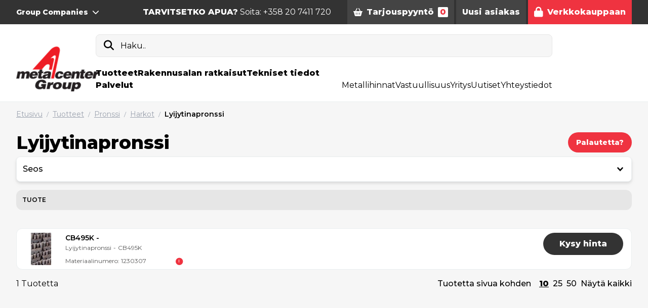

--- FILE ---
content_type: text/html; charset=utf-8
request_url: https://www.metalcentergroup.fi/pronssi/harkot/lyijytinapronssi/g/224
body_size: 92532
content:

<!doctype html>
<html lang="fi" class="scroll-pt-56">
<head>
    <!-- .p-large -->
    <meta charset="utf-8">
    <meta http-equiv="X-UA-Compatible" content="IE=edge,chrome=1">
    <meta name="viewport" content="width=device-width, initial-scale=1.0">
        <title>Lyijytinapronssi</title>

        <meta name="description" content="Kupari-, messinki- ja pronssiratkaisut yrityksellesi. K&#228;yt&#246;ss&#228;si asiantuntijamme sek&#228; Suomen laajin valikoima kuparimetalleja." />

    <meta name="author" content="Alumeco">


        <link rel="canonical" href="https://www.metalcentergroup.fi/pronssi/harkot/lyijytinapronssi/g/224" />

            <link rel="alternate" hreflang="fi-fi" href="https://www.metalcentergroup.fi/pronssi/harkot/lyijytinapronssi/g/224" />

    <link rel="preconnect" href="https://fonts.googleapis.com">
    <link rel="preconnect" href="https://fonts.gstatic.com" crossorigin>
    <link rel="stylesheet" href="https://fonts.googleapis.com/css2?family=Montserrat:wght@100;300;400;500;600;800&display=swap">

        <link rel="apple-touch-icon" sizes="57x57" href="/content/assets/favicon/apple-icon-57x57.png">
        <link rel="apple-touch-icon" sizes="60x60" href="/content/assets/favicon/apple-icon-60x60.png">
        <link rel="apple-touch-icon" sizes="72x72" href="/content/assets/favicon/apple-icon-72x72.png">
        <link rel="apple-touch-icon" sizes="76x76" href="/content/assets/favicon/apple-icon-76x76.png">
        <link rel="apple-touch-icon" sizes="114x114" href="/content/assets/favicon/apple-icon-114x114.png">
        <link rel="apple-touch-icon" sizes="120x120" href="/content/assets/favicon/apple-icon-120x120.png">
        <link rel="apple-touch-icon" sizes="144x144" href="/content/assets/favicon/apple-icon-144x144.png">
        <link rel="apple-touch-icon" sizes="152x152" href="/content/assets/favicon/apple-icon-152x152.png">
        <link rel="apple-touch-icon" sizes="180x180" href="/content/assets/favicon/apple-icon-180x180.png">
        <link rel="icon" type="image/png" sizes="192x192" href="/content/assets/favicon/android-icon-192x192.png">
        <link rel="icon" type="image/png" sizes="32x32" href="/content/assets/favicon/favicon-32x32.png">
        <link rel="icon" type="image/png" sizes="96x96" href="/content/assets/favicon/favicon-96x96.png">
        <link rel="icon" type="image/png" sizes="16x16" href="/content/assets/favicon/favicon-16x16.png">
        <link rel="manifest" href="/content/assets/favicon/manifest.json">
        <meta name="msapplication-TileColor" content="#ffffff">
        <meta name="msapplication-TileImage" content="/content/assets/favicon/ms-icon-144x144.png">
        <meta name="theme-color" content="#ffffff">

    
    <meta property="og:url" content="https://www.metalcentergroup.fi/pronssi/harkot/lyijytinapronssi/g/224" />
    <meta property="og:title" content="Kuparimetallien tukkumyynti - Metalcenter Group Oy Ab" />
    <meta property="og:description" content="Kupari-, messinki- ja pronssiratkaisut yrityksellesi. K&#228;yt&#246;ss&#228;si asiantuntijamme sek&#228; Suomen laajin valikoima kuparimetalleja." />

    <meta name="theme-color" content="#ffffff">
    <style>
        /**umb_name:Small button red*/

.button-red-small,
.button-red,
.button-red-large,
.button-white-small,
.button-white,
.button-white-large,
.button-gray-small,
.button-gray,
.button-gray-large {
	display: inline-flex;
	align-items: center;
	justify-content: center;
	font-weight: 800;
	line-height: 1.25rem;
	border-radius: 9999px;
}

/**umb_name:H1*/
h1 {
	padding-bottom: 0;
	margin-bottom: 1rem;
	display: block;
	font-size: 2.25rem;
	line-height: 2.5rem;
	font-weight: 700;
}

/**umb_name:H2*/
h2 {
	padding-bottom: 0;
	margin-bottom: 1rem;
	display: block;
	font-size: 1.5rem;
	line-height: 2rem;
	font-weight: 700;
}

/**umb_name:H3*/
h3 {
	padding-bottom: 0;
	margin-bottom: 1rem;
	display: block;
	font-size: 1.125rem;
	line-height: 1.75rem;
	font-weight: 700;
}

/**umb_name:Red Text*/
.red-text {
	color: #d9000d;
}

/**umb_name:White Text*/
.text-white {
	color: white;
}

/**umb_name:Dark text*/
.text-gray-800 {
	color: #333333;
}

/**umb_name:Large paragraph*/
.p-large {
	font-size: 21px;
}

/**umb_name:Small paragraph*/
.text-extrasmall {
	font-size: 12px;
}

/**umb_name:Bold*/
.bold {
	font-weight: 800;
}

/**umb_name:Italic*/
.italic {
	font-style: italic;
}

/**umb_name:Underline*/
.underline {
	text-decoration: underline;
}

/**umb_name:Small button red*/
.button-red-small {
	background-color: #d9000d;
	color: #fff;
	font-size: 12px;
	padding: 0.75rem;
}

/**umb_name:Button red*/
.button-red {
	background-color: #d9000d;
	color: #fff;
	padding-left: 1.25rem;
	padding-right: 1.25rem;
	padding-top: 0.25rem;
	padding-bottom: 0.25rem;
	height: 2.813rem;
}

/**umb_name:Large button red*/
.button-red-large {
	display: inline-flex;
	align-items: center;
	justify-content: center;
	background-color: #d9000d;
	color: #fff;
	font-size: 1.25rem;
	line-height: 1.75rem;
	padding: 1rem;
}

/**umb_name:Small button white*/
.button-white-small {
	background-color: #fff;
	font-size: 12px;
	padding: 0.75rem;
	color: #333333;
}

/**umb_name:button white*/
.button-white {
	background-color: #fff;
	padding-left: 1.25rem;
	padding-right: 1.25rem;
	padding-top: 0.25rem;
	padding-bottom: 0.25rem;
	color: #333333;
	height: 2.813rem;
}

/**umb_name:Large button white*/
.button-white-large {
	background-color: #fff;
	font-size: 1.25rem;
	line-height: 1.75rem;
	padding: 1rem;
	color: #333333;
}

/**umb_name:Small button gray*/
.button-gray-small {
	font-size: 12px;
	background-color: #333333;
	padding: 0.75rem;
	color: #fff;
}

/**umb_name:button gray*/
.button-gray {
	padding-left: 1.25rem;
	padding-right: 1.25rem;
	padding-top: 0.25rem;
	padding-bottom: 0.25rem;
	background-color: #333333;
	color: #fff;
	height: 2.813rem;
}

/**umb_name:Large button gray*/
.button-gray-large {
	font-size: 1.25rem;
	line-height: 1.75rem;
	background-color: #333333;
	padding: 1rem;
	color: #fff;
}

/**umb_name:search field*/
#search-input {
	color:black;
}

        /*
! tailwindcss v3.4.10 | MIT License | https://tailwindcss.com
*/

/*
1. Prevent padding and border from affecting element width. (https://github.com/mozdevs/cssremedy/issues/4)
2. Allow adding a border to an element by just adding a border-width. (https://github.com/tailwindcss/tailwindcss/pull/116)
*/

*,
::before,
::after {
  box-sizing: border-box;
  /* 1 */
  border-width: 0;
  /* 2 */
  border-style: solid;
  /* 2 */
  border-color: #eaeeef;
  /* 2 */
}

::before,
::after {
  --tw-content: &#39;&#39;;
}

/*
1. Use a consistent sensible line-height in all browsers.
2. Prevent adjustments of font size after orientation changes in iOS.
3. Use a more readable tab size.
4. Use the user&#39;s configured `sans` font-family by default.
5. Use the user&#39;s configured `sans` font-feature-settings by default.
6. Use the user&#39;s configured `sans` font-variation-settings by default.
7. Disable tap highlights on iOS
*/

html,
:host {
  line-height: 1.5;
  /* 1 */
  -webkit-text-size-adjust: 100%;
  /* 2 */
  -moz-tab-size: 4;
  /* 3 */
  -o-tab-size: 4;
     tab-size: 4;
  /* 3 */
  font-family: Montserrat;
  /* 4 */
  font-feature-settings: normal;
  /* 5 */
  font-variation-settings: normal;
  /* 6 */
  -webkit-tap-highlight-color: transparent;
  /* 7 */
}

/*
1. Remove the margin in all browsers.
2. Inherit line-height from `html` so users can set them as a class directly on the `html` element.
*/

body {
  margin: 0;
  /* 1 */
  line-height: inherit;
  /* 2 */
}

/*
1. Add the correct height in Firefox.
2. Correct the inheritance of border color in Firefox. (https://bugzilla.mozilla.org/show_bug.cgi?id=190655)
3. Ensure horizontal rules are visible by default.
*/

hr {
  height: 0;
  /* 1 */
  color: inherit;
  /* 2 */
  border-top-width: 1px;
  /* 3 */
}

/*
Add the correct text decoration in Chrome, Edge, and Safari.
*/

abbr:where([title]) {
  -webkit-text-decoration: underline dotted;
          text-decoration: underline dotted;
}

/*
Remove the default font size and weight for headings.
*/

h1,
h2,
h3,
h4,
h5,
h6 {
  font-size: inherit;
  font-weight: inherit;
}

/*
Reset links to optimize for opt-in styling instead of opt-out.
*/

a {
  color: inherit;
  text-decoration: inherit;
}

/*
Add the correct font weight in Edge and Safari.
*/

b,
strong {
  font-weight: bolder;
}

/*
1. Use the user&#39;s configured `mono` font-family by default.
2. Use the user&#39;s configured `mono` font-feature-settings by default.
3. Use the user&#39;s configured `mono` font-variation-settings by default.
4. Correct the odd `em` font sizing in all browsers.
*/

code,
kbd,
samp,
pre {
  font-family: ui-monospace, SFMono-Regular, Menlo, Monaco, Consolas, &quot;Liberation Mono&quot;, &quot;Courier New&quot;, monospace;
  /* 1 */
  font-feature-settings: normal;
  /* 2 */
  font-variation-settings: normal;
  /* 3 */
  font-size: 1em;
  /* 4 */
}

/*
Add the correct font size in all browsers.
*/

small {
  font-size: 80%;
}

/*
Prevent `sub` and `sup` elements from affecting the line height in all browsers.
*/

sub,
sup {
  font-size: 75%;
  line-height: 0;
  position: relative;
  vertical-align: baseline;
}

sub {
  bottom: -0.25em;
}

sup {
  top: -0.5em;
}

/*
1. Remove text indentation from table contents in Chrome and Safari. (https://bugs.chromium.org/p/chromium/issues/detail?id=999088, https://bugs.webkit.org/show_bug.cgi?id=201297)
2. Correct table border color inheritance in all Chrome and Safari. (https://bugs.chromium.org/p/chromium/issues/detail?id=935729, https://bugs.webkit.org/show_bug.cgi?id=195016)
3. Remove gaps between table borders by default.
*/

table {
  text-indent: 0;
  /* 1 */
  border-color: inherit;
  /* 2 */
  border-collapse: collapse;
  /* 3 */
}

/*
1. Change the font styles in all browsers.
2. Remove the margin in Firefox and Safari.
3. Remove default padding in all browsers.
*/

button,
input,
optgroup,
select,
textarea {
  font-family: inherit;
  /* 1 */
  font-feature-settings: inherit;
  /* 1 */
  font-variation-settings: inherit;
  /* 1 */
  font-size: 100%;
  /* 1 */
  font-weight: inherit;
  /* 1 */
  line-height: inherit;
  /* 1 */
  letter-spacing: inherit;
  /* 1 */
  color: inherit;
  /* 1 */
  margin: 0;
  /* 2 */
  padding: 0;
  /* 3 */
}

/*
Remove the inheritance of text transform in Edge and Firefox.
*/

button,
select {
  text-transform: none;
}

/*
1. Correct the inability to style clickable types in iOS and Safari.
2. Remove default button styles.
*/

button,
input:where([type=&#39;button&#39;]),
input:where([type=&#39;reset&#39;]),
input:where([type=&#39;submit&#39;]) {
  -webkit-appearance: button;
  /* 1 */
  background-color: transparent;
  /* 2 */
  background-image: none;
  /* 2 */
}

/*
Use the modern Firefox focus style for all focusable elements.
*/

:-moz-focusring {
  outline: auto;
}

/*
Remove the additional `:invalid` styles in Firefox. (https://github.com/mozilla/gecko-dev/blob/2f9eacd9d3d995c937b4251a5557d95d494c9be1/layout/style/res/forms.css#L728-L737)
*/

:-moz-ui-invalid {
  box-shadow: none;
}

/*
Add the correct vertical alignment in Chrome and Firefox.
*/

progress {
  vertical-align: baseline;
}

/*
Correct the cursor style of increment and decrement buttons in Safari.
*/

::-webkit-inner-spin-button,
::-webkit-outer-spin-button {
  height: auto;
}

/*
1. Correct the odd appearance in Chrome and Safari.
2. Correct the outline style in Safari.
*/

[type=&#39;search&#39;] {
  -webkit-appearance: textfield;
  /* 1 */
  outline-offset: -2px;
  /* 2 */
}

/*
Remove the inner padding in Chrome and Safari on macOS.
*/

::-webkit-search-decoration {
  -webkit-appearance: none;
}

/*
1. Correct the inability to style clickable types in iOS and Safari.
2. Change font properties to `inherit` in Safari.
*/

::-webkit-file-upload-button {
  -webkit-appearance: button;
  /* 1 */
  font: inherit;
  /* 2 */
}

/*
Add the correct display in Chrome and Safari.
*/

summary {
  display: list-item;
}

/*
Removes the default spacing and border for appropriate elements.
*/

blockquote,
dl,
dd,
h1,
h2,
h3,
h4,
h5,
h6,
hr,
figure,
p,
pre {
  margin: 0;
}

fieldset {
  margin: 0;
  padding: 0;
}

legend {
  padding: 0;
}

ol,
ul,
menu {
  list-style: none;
  margin: 0;
  padding: 0;
}

/*
Reset default styling for dialogs.
*/

dialog {
  padding: 0;
}

/*
Prevent resizing textareas horizontally by default.
*/

textarea {
  resize: vertical;
}

/*
1. Reset the default placeholder opacity in Firefox. (https://github.com/tailwindlabs/tailwindcss/issues/3300)
2. Set the default placeholder color to the user&#39;s configured gray 400 color.
*/

input::-moz-placeholder, textarea::-moz-placeholder {
  opacity: 1;
  /* 1 */
  color: #9ca3af;
  /* 2 */
}

input:-ms-input-placeholder, textarea:-ms-input-placeholder {
  opacity: 1;
  /* 1 */
  color: #9ca3af;
  /* 2 */
}

input::placeholder,
textarea::placeholder {
  opacity: 1;
  /* 1 */
  color: #9ca3af;
  /* 2 */
}

/*
Set the default cursor for buttons.
*/

button,
[role=&quot;button&quot;] {
  cursor: pointer;
}

/*
Make sure disabled buttons don&#39;t get the pointer cursor.
*/

:disabled {
  cursor: default;
}

/*
1. Make replaced elements `display: block` by default. (https://github.com/mozdevs/cssremedy/issues/14)
2. Add `vertical-align: middle` to align replaced elements more sensibly by default. (https://github.com/jensimmons/cssremedy/issues/14#issuecomment-634934210)
   This can trigger a poorly considered lint error in some tools but is included by design.
*/

img,
svg,
video,
canvas,
audio,
iframe,
embed,
object {
  display: block;
  /* 1 */
  vertical-align: middle;
  /* 2 */
}

/*
Constrain images and videos to the parent width and preserve their intrinsic aspect ratio. (https://github.com/mozdevs/cssremedy/issues/14)
*/

img,
video {
  max-width: 100%;
  height: auto;
}

/* Make elements with the HTML hidden attribute stay hidden by default */

[hidden] {
  display: none;
}

.alert {
  top: 15%;
  border-radius: 0;
  min-height: 100px;
  background-color: #fff;
  text-align: center;
}

.alert span {
  position: relative;
  font-size: 1.2em;
  margin-top: 15px;
  width: 100%;
  padding-right: 15px;
  text-align: center;
  display: block;
}

.alert .close {
  position: absolute;
  right: 32px;
  top: 32px;
  width: 32px;
  height: 32px;
  opacity: 0.3;
  font-size: 201%
}

.alert .close:hover {
  opacity: 1;
}

.alert .close:before, .close:after {
  position: absolute;
  left: 15px;
  content: &#39; &#39;;
  height: 33px;
  width: 2px;
  background-color: #333;
}

.alert .close:before {
  transform: rotate(45deg);
}

.alert .close:after {
  transform: rotate(-45deg);
}

.alert .button-green {
  margin-top: 25px;
  max-width: none;
  width: auto;
  padding: 0 15px;
}

.alert-success {
  box-shadow: 0px 0px 0px 15px rgba(0, 102, 0, 0.5);
}

.alert-danger {
  box-shadow: 0px 0px 0px 15px rgba(255, 0, 0, 0.5);
}

button {
  background-color: unset;
}

/*
    // Doesn&#39;t seem to be used    
    @font-face {
        font-family: &#39;Montserrat&#39;;
        src: url(/Content/assets/fonts/Montserrat/Montserrat-Regular.ttf);
        font-weight: 400;
    }

    @font-face {
        font-family: &#39;Montserrat&#39;;
        src: url(/Content/assets/fonts/Montserrat/Montserrat-Medium.ttf);
        font-weight: 500;
    }

    @font-face {
        font-family: &#39;Montserrat&#39;;
        src: url(/Content/assets/fonts/Montserrat/Montserrat-SemiBold.ttf);
        font-weight: 600;
    }

    @font-face {
        font-family: &#39;Montserrat&#39;;
        src: url(/Content/assets/fonts/Montserrat/Montserrat-ExtraBold.ttf);
        font-weight: 800;
    }
*/

.quickbasket {
  position: absolute;
  right: 0px;
  margin-top: 1rem;
  border-radius: 0.75rem;
  --tw-bg-opacity: 1;
  background-color: rgb(246 246 246 / var(--tw-bg-opacity));
  width: 600px;
}

.btn {
  display: inline-flex;
  height: 3rem;
  cursor: pointer;
  -webkit-user-select: none;
     -moz-user-select: none;
      -ms-user-select: none;
          user-select: none;
  align-items: center;
  justify-content: center;
  padding-left: 1.25rem;
  padding-right: 1.25rem;
  font-weight: 800;
  line-height: 1.25rem;
}

.btn-xs {
  display: inline-flex;
  height: 2.25rem;
  cursor: pointer;
  -webkit-user-select: none;
     -moz-user-select: none;
      -ms-user-select: none;
          user-select: none;
  align-items: center;
  padding-left: 0.5rem;
  padding-right: 0.5rem;
  font-size: 0.75rem;
  font-weight: 800;
  line-height: .75rem;
}

.btn-sm {
  display: inline-flex;
  height: 2.5rem;
  cursor: pointer;
  -webkit-user-select: none;
     -moz-user-select: none;
      -ms-user-select: none;
          user-select: none;
  align-items: center;
  padding-left: 1rem;
  padding-right: 1rem;
  font-size: 0.875rem;
  font-weight: 800;
  line-height: 1rem;
}

.btn-lg {
  display: inline-flex;
  height: 2.75rem;
  cursor: pointer;
  -webkit-user-select: none;
     -moz-user-select: none;
      -ms-user-select: none;
          user-select: none;
  align-items: center;
  padding-left: 1.25rem;
  padding-right: 1.25rem;
  font-weight: 800;
  line-height: 1.25rem;
}

.btn-xl {
  display: inline-flex;
  height: 5rem;
  cursor: pointer;
  -webkit-user-select: none;
     -moz-user-select: none;
      -ms-user-select: none;
          user-select: none;
  align-items: center;
  padding-left: 1.25rem;
  padding-right: 1.25rem;
  font-size: 1.125rem;
  font-weight: 800;
  line-height: 1.25rem;
}

.btn-rounded {
  border-radius: 9999px;
  padding-left: 2.5rem;
  padding-right: 2.5rem;
}

.btn-rounded.btn-xs {
  border-radius: 9999px;
  padding-left: 0.5rem;
  padding-right: 0.5rem;
}

.btn-rounded.btn-sm {
  border-radius: 9999px;
  padding-left: 1rem;
  padding-right: 1rem;
}

.btn-rounded.btn-lg {
  border-radius: 9999px;
  padding-left: 2rem;
  padding-right: 2rem;
}

#body .btn-red {
  --tw-bg-opacity: 1;
  background-color: rgb(239 51 64 / var(--tw-bg-opacity));
  --tw-text-opacity: 1;
  color: rgb(255 255 255 / var(--tw-text-opacity));
  -webkit-text-decoration-line: none;
          text-decoration-line: none;
}

.btn-light {
  font-size: 0.875rem;
  line-height: 1.25rem;
  font-weight: 500;
}

.btn-white {
  --tw-bg-opacity: 1;
  background-color: rgb(255 255 255 / var(--tw-bg-opacity));
  --tw-text-opacity: 1;
  color: rgb(0 0 0 / var(--tw-text-opacity));
}

.btn-black {
  --tw-bg-opacity: 1;
  background-color: rgb(0 0 0 / var(--tw-bg-opacity));
  --tw-text-opacity: 1;
  color: rgb(255 255 255 / var(--tw-text-opacity));
}

.btn-gray {
  --tw-bg-opacity: 1;
  background-color: rgb(51 51 51 / var(--tw-bg-opacity));
  --tw-text-opacity: 1;
  color: rgb(255 255 255 / var(--tw-text-opacity));
}

.btn-light-gray {
  --tw-bg-opacity: 1;
  background-color: rgb(234 238 239 / var(--tw-bg-opacity));
  --tw-text-opacity: 1;
  color: rgb(51 51 51 / var(--tw-text-opacity));
}

.btn-disabled {
  cursor: default;
  --tw-bg-opacity: 1;
  background-color: rgb(230 230 230 / var(--tw-bg-opacity));
  --tw-text-opacity: 1;
  color: rgb(0 0 0 / var(--tw-text-opacity));
}

[x-cloak] {
  display: none;
}

.quicksearch + main {
  display: none;
}

*:focus {
  outline: none;
}

.input {
  display: flex;
  width: 100%;
  align-items: center;
  justify-content: space-between;
  border-radius: 0.5rem;
  border-width: 1px;
  --tw-border-opacity: 1;
  border-color: rgb(234 238 239 / var(--tw-border-opacity));
  padding-left: 1rem;
  padding-right: 1rem;
  line-height: 1;
  height: 2.813rem;
}

.input-pm {
  display: flex;
  align-items: center;
  border-radius: 9999px;
  border-width: 1px;
  --tw-border-opacity: 1;
  border-color: rgb(234 238 239 / var(--tw-border-opacity));
  font-size: 0.875rem;
  line-height: 1.25rem;
  height: 3.125rem;
}

.input-pm-field {
  height: 100%;
  width: 5rem;
  border-radius: 9999px;
  text-align: center;
}

.input-pm-unit {
  display: flex;
  height: 100%;
  align-items: center;
  padding-left: 1rem;
  padding-right: 1rem;
}

.input-pm-btn {
  display: flex;
  cursor: pointer;
  align-items: center;
  border-radius: 9999px;
  padding: 0.25rem;
}

.input-pm-btn:hover {
  --tw-text-opacity: 1;
  color: rgb(239 51 64 / var(--tw-text-opacity));
}

.input-pm-btn-left {
  margin-left: 0.5rem;
  margin-right: 0.25rem;
}

.input-pm-btn-right {
  margin-left: 0.25rem;
  margin-right: 0.5rem;
}

.textarea {
  display: flex;
  width: 100%;
  align-items: center;
  justify-content: space-between;
  border-radius: 0.5rem;
  border-width: 1px;
  --tw-border-opacity: 1;
  border-color: rgb(234 238 239 / var(--tw-border-opacity));
  padding-left: 1rem;
  padding-right: 1rem;
}

.select {
  display: flex;
  width: 100%;
  align-items: center;
  justify-content: space-between;
  border-radius: 0.5rem;
  border-width: 1px;
  --tw-border-opacity: 1;
  border-color: rgb(234 238 239 / var(--tw-border-opacity));
  padding-left: 1rem;
  padding-right: 1rem;
  line-height: 1;
  height: 2.813rem;
}

.modal {
  z-index: 10;
  margin: 1rem;
  border-radius: 0.75rem;
  --tw-bg-opacity: 1;
  background-color: rgb(255 255 255 / var(--tw-bg-opacity));
  --tw-shadow: 0 25px 50px -12px rgb(0 0 0 / 0.25);
  --tw-shadow-colored: 0 25px 50px -12px var(--tw-shadow-color);
  box-shadow: var(--tw-ring-offset-shadow, 0 0 #0000), var(--tw-ring-shadow, 0 0 #0000), var(--tw-shadow);
}

@media (min-width: 1024px) {
  .modal {
    margin: 2rem;
  }
}

.modal {
  width: 500px;
}

.modal-xl {
  width: 720px;
}

.modal-2xl {
  width: 920px;
}

.rte table {
  max-width: 100%;
}

@media (max-width: 768px) {
  .modal, .modal-xl, .modal-2xl {
    width: 500px;
  }
}

@media (max-width: 480px) {
  .modal, .modal-xl, .modal-2xl {
    width: 350px;
  }
}

@media (max-height: 480px) {
  .modal, .modal-xl, .modal-2xl {
    overflow: auto;
    max-height: 340px;
  }
}

.modal-header {
  display: flex;
  align-items: center;
  justify-content: space-between;
  padding: 1rem;
}

modal-header-border {
  border-bottom-width: 1px;
  --tw-border-opacity: 1;
  border-color: rgb(234 238 239 / var(--tw-border-opacity));
}

.modal-content {
  padding: 1rem;
}

.modal-footer {
  display: flex;
  align-items: center;
  justify-content: space-between;
  padding: 1rem;
}

modal-footer-border {
  border-top-width: 1px;
  --tw-border-opacity: 1;
  border-color: rgb(234 238 239 / var(--tw-border-opacity));
}

.modal-backdrop {
  position: absolute;
  z-index: 0;
  height: 100%;
  width: 100%;
  --tw-bg-opacity: 1;
  background-color: rgb(0 0 0 / var(--tw-bg-opacity));
  opacity: 0.2;
}

.modal-container {
  position: fixed;
  top: 0px;
  left: 0px;
  z-index: 60;
  display: flex;
  height: 100%;
  width: 100%;
  align-items: center;
  justify-content: center;
}

.rte a:hover {
  --tw-text-opacity: 1;
  color: rgb(239 51 64 / var(--tw-text-opacity));
}

.select-search {
  position: relative;
}

.select-search-input {
  width: 100%;
  border-top-left-radius: 0.5rem;
  border-top-right-radius: 0.5rem;
  --tw-bg-opacity: 1;
  background-color: rgb(246 246 246 / var(--tw-bg-opacity));
  padding-left: 1rem;
  padding-right: 1rem;
  line-height: 1;
  height: 2.813rem;
}

.select-search-option-empty {
  display: flex;
  align-items: center;
  justify-content: center;
  padding: 1rem;
}

.btn-paging.current {
  --tw-bg-opacity: 1;
  background-color: rgb(239 51 64 / var(--tw-bg-opacity));
}

h1 {
  display: block;
  padding-bottom: 1rem;
  font-size: 2.25rem;
  line-height: 2.5rem;
  font-weight: 700;
}

h2 {
  margin-bottom: 1rem;
  display: block;
  font-size: 1.5rem;
  line-height: 2rem;
  font-weight: 700;
}

h3 {
  margin-bottom: 1rem;
  display: block;
  font-size: 1.125rem;
  line-height: 1.75rem;
  font-weight: 700;
}

@media (max-width: 1024px) {
  h1 {
    font-size: 1.875rem;
    line-height: 2.25rem;
  }

  h2 {
    font-size: 1.25rem;
    line-height: 1.75rem;
  }

  h3 {
    font-size: 1.125rem;
    line-height: 1.75rem;
  }
}

@media (max-width: 768px) {
  h1 {
    font-size: 1.5rem;
    line-height: 2rem;
  }

  h2 {
    font-size: 1.25rem;
    line-height: 1.75rem;
  }

  h3 {
    font-size: 1rem;
    line-height: 1.5rem;
  }
}

.p-large {
  font-size: 1.25rem;
  line-height: 1.75rem;
}

.red-text {
  --tw-text-opacity: 1;
  color: rgb(239 51 64 / var(--tw-text-opacity));
}

.rte a {
  --tw-text-opacity: 1;
  color: rgb(239 51 64 / var(--tw-text-opacity));
  -webkit-text-decoration-line: underline;
          text-decoration-line: underline;
}

.rte p {
  margin-bottom: 1em;
}

.hero {
  background: linear-gradient( 180deg,#f2f2f2 0%,#fff 100%);
}

ol {
  list-style-type: decimal;
  padding-left: 40px;
  margin-bottom: 10px;
}

ol ol {
  margin-bottom: 0;
}

ul {
  list-style-type: disc;
  margin-bottom: 10px;
  padding-left: 40px;
}

ul ul {
  list-style-type: circle;
  margin-bottom: 0;
}

.rte table {
  margin-bottom: 1em;
}

.rte td {
  border-width: 1px;
  --tw-border-opacity: 1;
  border-color: rgb(234 238 239 / var(--tw-border-opacity));
  padding: 0.5rem;
}

.rte tbody tr {
  --tw-bg-opacity: 1;
  background-color: rgb(255 255 255 / var(--tw-bg-opacity));
}

.rte tbody tr:first-child {
  --tw-bg-opacity: 1;
  background-color: rgb(246 246 246 / var(--tw-bg-opacity));
  font-weight: 700;
}

.alu-hero-graphic {
  margin-top: -200px;
  min-width: 1400px;
  min-height: 1600px;
  opacity: .5;
}

.spinner {
  position: relative;
  margin: auto;
  box-sizing: border-box;
  background-clip: padding-box;
  width: 200px;
  height: 200px;
  border-radius: 100px;
  border: 4px solid rgba(155, 155, 155, 0.1);
  -webkit-mask: linear-gradient(rgba(0, 0, 0, 0.1), #000000 90%);
  transform-origin: 50% 60%;
  transform: perspective(200px) rotateX(66deg);
  -webkit-animation: spinner-wiggle 1.2s infinite;
          animation: spinner-wiggle 1.2s infinite;
}

.spinner::before,
        .spinner::after {
  content: &quot;&quot;;
  position: absolute;
  margin: -4px;
  box-sizing: inherit;
  width: inherit;
  height: inherit;
  border-radius: inherit;
  opacity: .05;
  border: inherit;
  border-color: transparent;
  -webkit-animation: spinner-spin 1.2s cubic-bezier(0.6, 0.2, 0, 0.8) infinite, spinner-fade 1.2s linear infinite;
          animation: spinner-spin 1.2s cubic-bezier(0.6, 0.2, 0, 0.8) infinite, spinner-fade 1.2s linear infinite;
}

.spinner::before {
  border-top-color: #d9000d;
}

.spinner::after {
  border-top-color: #000000;
  -webkit-animation-delay: 0.3s;
          animation-delay: 0.3s;
}

@-webkit-keyframes spinner-spin {
  100% {
    transform: rotate(360deg);
  }
}

@keyframes spinner-spin {
  100% {
    transform: rotate(360deg);
  }
}

@-webkit-keyframes spinner-fade {
  20% {
    opacity: .1;
  }

  40% {
    opacity: 1;
  }

  60% {
    opacity: .1;
  }
}

@keyframes spinner-fade {
  20% {
    opacity: .1;
  }

  40% {
    opacity: 1;
  }

  60% {
    opacity: .1;
  }
}

@media (max-width: 768px) {
  .h1 {
    font-size: 30px;
    font-weight: 800;
  }

  .h2 {
    font-size: 22px;
    font-weight: 800;
  }

  .h3 {
    font-size: 18px;
    font-weight: 800;
  }

  .p-large {
    font-size: 1.125rem;
    line-height: 1.75rem;
  }
}

*, ::before, ::after {
  --tw-border-spacing-x: 0;
  --tw-border-spacing-y: 0;
  --tw-translate-x: 0;
  --tw-translate-y: 0;
  --tw-rotate: 0;
  --tw-skew-x: 0;
  --tw-skew-y: 0;
  --tw-scale-x: 1;
  --tw-scale-y: 1;
  --tw-pan-x:  ;
  --tw-pan-y:  ;
  --tw-pinch-zoom:  ;
  --tw-scroll-snap-strictness: proximity;
  --tw-gradient-from-position:  ;
  --tw-gradient-via-position:  ;
  --tw-gradient-to-position:  ;
  --tw-ordinal:  ;
  --tw-slashed-zero:  ;
  --tw-numeric-figure:  ;
  --tw-numeric-spacing:  ;
  --tw-numeric-fraction:  ;
  --tw-ring-inset:  ;
  --tw-ring-offset-width: 0px;
  --tw-ring-offset-color: #fff;
  --tw-ring-color: rgb(59 130 246 / 0.5);
  --tw-ring-offset-shadow: 0 0 #0000;
  --tw-ring-shadow: 0 0 #0000;
  --tw-shadow: 0 0 #0000;
  --tw-shadow-colored: 0 0 #0000;
  --tw-blur:  ;
  --tw-brightness:  ;
  --tw-contrast:  ;
  --tw-grayscale:  ;
  --tw-hue-rotate:  ;
  --tw-invert:  ;
  --tw-saturate:  ;
  --tw-sepia:  ;
  --tw-drop-shadow:  ;
  --tw-backdrop-blur:  ;
  --tw-backdrop-brightness:  ;
  --tw-backdrop-contrast:  ;
  --tw-backdrop-grayscale:  ;
  --tw-backdrop-hue-rotate:  ;
  --tw-backdrop-invert:  ;
  --tw-backdrop-opacity:  ;
  --tw-backdrop-saturate:  ;
  --tw-backdrop-sepia:  ;
  --tw-contain-size:  ;
  --tw-contain-layout:  ;
  --tw-contain-paint:  ;
  --tw-contain-style:  ;
}

::-webkit-backdrop {
  --tw-border-spacing-x: 0;
  --tw-border-spacing-y: 0;
  --tw-translate-x: 0;
  --tw-translate-y: 0;
  --tw-rotate: 0;
  --tw-skew-x: 0;
  --tw-skew-y: 0;
  --tw-scale-x: 1;
  --tw-scale-y: 1;
  --tw-pan-x:  ;
  --tw-pan-y:  ;
  --tw-pinch-zoom:  ;
  --tw-scroll-snap-strictness: proximity;
  --tw-gradient-from-position:  ;
  --tw-gradient-via-position:  ;
  --tw-gradient-to-position:  ;
  --tw-ordinal:  ;
  --tw-slashed-zero:  ;
  --tw-numeric-figure:  ;
  --tw-numeric-spacing:  ;
  --tw-numeric-fraction:  ;
  --tw-ring-inset:  ;
  --tw-ring-offset-width: 0px;
  --tw-ring-offset-color: #fff;
  --tw-ring-color: rgb(59 130 246 / 0.5);
  --tw-ring-offset-shadow: 0 0 #0000;
  --tw-ring-shadow: 0 0 #0000;
  --tw-shadow: 0 0 #0000;
  --tw-shadow-colored: 0 0 #0000;
  --tw-blur:  ;
  --tw-brightness:  ;
  --tw-contrast:  ;
  --tw-grayscale:  ;
  --tw-hue-rotate:  ;
  --tw-invert:  ;
  --tw-saturate:  ;
  --tw-sepia:  ;
  --tw-drop-shadow:  ;
  --tw-backdrop-blur:  ;
  --tw-backdrop-brightness:  ;
  --tw-backdrop-contrast:  ;
  --tw-backdrop-grayscale:  ;
  --tw-backdrop-hue-rotate:  ;
  --tw-backdrop-invert:  ;
  --tw-backdrop-opacity:  ;
  --tw-backdrop-saturate:  ;
  --tw-backdrop-sepia:  ;
  --tw-contain-size:  ;
  --tw-contain-layout:  ;
  --tw-contain-paint:  ;
  --tw-contain-style:  ;
}

::backdrop {
  --tw-border-spacing-x: 0;
  --tw-border-spacing-y: 0;
  --tw-translate-x: 0;
  --tw-translate-y: 0;
  --tw-rotate: 0;
  --tw-skew-x: 0;
  --tw-skew-y: 0;
  --tw-scale-x: 1;
  --tw-scale-y: 1;
  --tw-pan-x:  ;
  --tw-pan-y:  ;
  --tw-pinch-zoom:  ;
  --tw-scroll-snap-strictness: proximity;
  --tw-gradient-from-position:  ;
  --tw-gradient-via-position:  ;
  --tw-gradient-to-position:  ;
  --tw-ordinal:  ;
  --tw-slashed-zero:  ;
  --tw-numeric-figure:  ;
  --tw-numeric-spacing:  ;
  --tw-numeric-fraction:  ;
  --tw-ring-inset:  ;
  --tw-ring-offset-width: 0px;
  --tw-ring-offset-color: #fff;
  --tw-ring-color: rgb(59 130 246 / 0.5);
  --tw-ring-offset-shadow: 0 0 #0000;
  --tw-ring-shadow: 0 0 #0000;
  --tw-shadow: 0 0 #0000;
  --tw-shadow-colored: 0 0 #0000;
  --tw-blur:  ;
  --tw-brightness:  ;
  --tw-contrast:  ;
  --tw-grayscale:  ;
  --tw-hue-rotate:  ;
  --tw-invert:  ;
  --tw-saturate:  ;
  --tw-sepia:  ;
  --tw-drop-shadow:  ;
  --tw-backdrop-blur:  ;
  --tw-backdrop-brightness:  ;
  --tw-backdrop-contrast:  ;
  --tw-backdrop-grayscale:  ;
  --tw-backdrop-hue-rotate:  ;
  --tw-backdrop-invert:  ;
  --tw-backdrop-opacity:  ;
  --tw-backdrop-saturate:  ;
  --tw-backdrop-sepia:  ;
  --tw-contain-size:  ;
  --tw-contain-layout:  ;
  --tw-contain-paint:  ;
  --tw-contain-style:  ;
}

.container {
  width: 100%;
  margin-right: auto;
  margin-left: auto;
}

@media (min-width: 325px) {
  .container {
    max-width: 325px;
  }
}

@media (min-width: 375px) {
  .container {
    max-width: 375px;
  }
}

@media (min-width: 480px) {
  .container {
    max-width: 480px;
  }
}

@media (min-width: 768px) {
  .container {
    max-width: 768px;
  }
}

@media (min-width: 1024px) {
  .container {
    max-width: 1024px;
  }
}

@media (min-width: 1280px) {
  .container {
    max-width: 1280px;
  }
}

@media (min-width: 1430px) {
  .container {
    max-width: 1430px;
  }
}

.sr-only {
  position: absolute;
  width: 1px;
  height: 1px;
  padding: 0;
  margin: -1px;
  overflow: hidden;
  clip: rect(0, 0, 0, 0);
  white-space: nowrap;
  border-width: 0;
}

.pointer-events-none {
  pointer-events: none;
}

.invisible {
  visibility: hidden;
}

.collapse {
  visibility: collapse;
}

.static {
  position: static;
}

.fixed {
  position: fixed;
}

.absolute {
  position: absolute;
}

.relative {
  position: relative;
}

.sticky {
  position: -webkit-sticky;
  position: sticky;
}

.inset-0 {
  inset: 0px;
}

.inset-y-0 {
  top: 0px;
  bottom: 0px;
}

.bottom-0 {
  bottom: 0px;
}

.bottom-6 {
  bottom: 1.5rem;
}

.bottom-8 {
  bottom: 2rem;
}

.left-0 {
  left: 0px;
}

.left-1\/2 {
  left: 50%;
}

.left-4 {
  left: 1rem;
}

.left-5 {
  left: 1.25rem;
}

.left-6 {
  left: 1.5rem;
}

.left-8 {
  left: 2rem;
}

.right-0 {
  right: 0px;
}

.right-2 {
  right: 0.5rem;
}

.right-20 {
  right: 5rem;
}

.right-4 {
  right: 1rem;
}

.right-8 {
  right: 2rem;
}

.top-0 {
  top: 0px;
}

.top-1\/2 {
  top: 50%;
}

.top-12 {
  top: 3rem;
}

.top-2 {
  top: 0.5rem;
}

.top-20 {
  top: 5rem;
}

.top-3 {
  top: 0.75rem;
}

.top-3\.5 {
  top: 0.875rem;
}

.top-4 {
  top: 1rem;
}

.top-6 {
  top: 1.5rem;
}

.top-8 {
  top: 2rem;
}

.top-\[8\.75rem\] {
  top: 8.75rem;
}

.top-full {
  top: 100%;
}

.isolate {
  isolation: isolate;
}

.z-0 {
  z-index: 0;
}

.z-10 {
  z-index: 10;
}

.z-20 {
  z-index: 20;
}

.z-30 {
  z-index: 30;
}

.z-40 {
  z-index: 40;
}

.z-50 {
  z-index: 50;
}

.z-60 {
  z-index: 60;
}

.order-1 {
  order: 1;
}

.order-2 {
  order: 2;
}

.order-3 {
  order: 3;
}

.order-5 {
  order: 5;
}

.col-span-1 {
  grid-column: span 1 / span 1;
}

.col-span-12 {
  grid-column: span 12 / span 12;
}

.col-span-2 {
  grid-column: span 2 / span 2;
}

.col-span-3 {
  grid-column: span 3 / span 3;
}

.col-span-4 {
  grid-column: span 4 / span 4;
}

.col-span-5 {
  grid-column: span 5 / span 5;
}

.col-span-6 {
  grid-column: span 6 / span 6;
}

.col-span-7 {
  grid-column: span 7 / span 7;
}

.col-span-8 {
  grid-column: span 8 / span 8;
}

.col-span-9 {
  grid-column: span 9 / span 9;
}

.col-start-6 {
  grid-column-start: 6;
}

.row-span-2 {
  grid-row: span 2 / span 2;
}

.float-right {
  float: right;
}

.float-left {
  float: left;
}

.-m-1 {
  margin: -0.25rem;
}

.m-0 {
  margin: 0px;
}

.m-1 {
  margin: 0.25rem;
}

.m-2\.5 {
  margin: 0.625rem;
}

.m-auto {
  margin: auto;
}

.-mx-1 {
  margin-left: -0.25rem;
  margin-right: -0.25rem;
}

.-mx-2 {
  margin-left: -0.5rem;
  margin-right: -0.5rem;
}

.mx-1 {
  margin-left: 0.25rem;
  margin-right: 0.25rem;
}

.mx-16 {
  margin-left: 4rem;
  margin-right: 4rem;
}

.mx-2 {
  margin-left: 0.5rem;
  margin-right: 0.5rem;
}

.mx-4 {
  margin-left: 1rem;
  margin-right: 1rem;
}

.mx-8 {
  margin-left: 2rem;
  margin-right: 2rem;
}

.mx-auto {
  margin-left: auto;
  margin-right: auto;
}

.my-0 {
  margin-top: 0px;
  margin-bottom: 0px;
}

.my-1 {
  margin-top: 0.25rem;
  margin-bottom: 0.25rem;
}

.my-10 {
  margin-top: 2.5rem;
  margin-bottom: 2.5rem;
}

.my-12 {
  margin-top: 3rem;
  margin-bottom: 3rem;
}

.my-16 {
  margin-top: 4rem;
  margin-bottom: 4rem;
}

.my-2 {
  margin-top: 0.5rem;
  margin-bottom: 0.5rem;
}

.my-4 {
  margin-top: 1rem;
  margin-bottom: 1rem;
}

.my-8 {
  margin-top: 2rem;
  margin-bottom: 2rem;
}

.my-auto {
  margin-top: auto;
  margin-bottom: auto;
}

.-mr-1 {
  margin-right: -0.25rem;
}

.mb-0 {
  margin-bottom: 0px;
}

.mb-0\.5 {
  margin-bottom: 0.125rem;
}

.mb-1 {
  margin-bottom: 0.25rem;
}

.mb-10 {
  margin-bottom: 2.5rem;
}

.mb-12 {
  margin-bottom: 3rem;
}

.mb-16 {
  margin-bottom: 4rem;
}

.mb-2 {
  margin-bottom: 0.5rem;
}

.mb-24 {
  margin-bottom: 6rem;
}

.mb-3 {
  margin-bottom: 0.75rem;
}

.mb-4 {
  margin-bottom: 1rem;
}

.mb-5 {
  margin-bottom: 1.25rem;
}

.mb-6 {
  margin-bottom: 1.5rem;
}

.mb-8 {
  margin-bottom: 2rem;
}

.ml-0 {
  margin-left: 0px;
}

.ml-0\.5 {
  margin-left: 0.125rem;
}

.ml-1 {
  margin-left: 0.25rem;
}

.ml-1\.5 {
  margin-left: 0.375rem;
}

.ml-16 {
  margin-left: 4rem;
}

.ml-2 {
  margin-left: 0.5rem;
}

.ml-4 {
  margin-left: 1rem;
}

.ml-8 {
  margin-left: 2rem;
}

.ml-auto {
  margin-left: auto;
}

.mr-1 {
  margin-right: 0.25rem;
}

.mr-1\.5 {
  margin-right: 0.375rem;
}

.mr-2 {
  margin-right: 0.5rem;
}

.mr-2\.5 {
  margin-right: 0.625rem;
}

.mr-3 {
  margin-right: 0.75rem;
}

.mr-4 {
  margin-right: 1rem;
}

.mr-6 {
  margin-right: 1.5rem;
}

.mr-8 {
  margin-right: 2rem;
}

.mr-auto {
  margin-right: auto;
}

.mt-0\.5 {
  margin-top: 0.125rem;
}

.mt-1 {
  margin-top: 0.25rem;
}

.mt-10 {
  margin-top: 2.5rem;
}

.mt-12 {
  margin-top: 3rem;
}

.mt-16 {
  margin-top: 4rem;
}

.mt-2 {
  margin-top: 0.5rem;
}

.mt-3 {
  margin-top: 0.75rem;
}

.mt-32 {
  margin-top: 8rem;
}

.mt-4 {
  margin-top: 1rem;
}

.mt-5 {
  margin-top: 1.25rem;
}

.mt-6 {
  margin-top: 1.5rem;
}

.mt-8 {
  margin-top: 2rem;
}

.mt-auto {
  margin-top: auto;
}

.block {
  display: block;
}

.inline-block {
  display: inline-block;
}

.inline {
  display: inline;
}

.flex {
  display: flex;
}

.inline-flex {
  display: inline-flex;
}

.table {
  display: table;
}

.table-row {
  display: table-row;
}

.flow-root {
  display: flow-root;
}

.grid {
  display: grid;
}

.contents {
  display: contents;
}

.hidden {
  display: none;
}

.h-0 {
  height: 0px;
}

.h-1 {
  height: 0.25rem;
}

.h-1\/3 {
  height: 33.333333%;
}

.h-10 {
  height: 2.5rem;
}

.h-11 {
  height: 2.75rem;
}

.h-12 {
  height: 3rem;
}

.h-14 {
  height: 3.5rem;
}

.h-16 {
  height: 4rem;
}

.h-2 {
  height: 0.5rem;
}

.h-2\.5 {
  height: 0.625rem;
}

.h-2\/3 {
  height: 66.666667%;
}

.h-20 {
  height: 5rem;
}

.h-24 {
  height: 6rem;
}

.h-28 {
  height: 7rem;
}

.h-3 {
  height: 0.75rem;
}

.h-32 {
  height: 8rem;
}

.h-36 {
  height: 9rem;
}

.h-4 {
  height: 1rem;
}

.h-4\/5 {
  height: 80%;
}

.h-40 {
  height: 10rem;
}

.h-5 {
  height: 1.25rem;
}

.h-52 {
  height: 13rem;
}

.h-6 {
  height: 1.5rem;
}

.h-64 {
  height: 16rem;
}

.h-7 {
  height: 1.75rem;
}

.h-8 {
  height: 2rem;
}

.h-\[130px\] {
  height: 130px;
}

.h-\[30px\] {
  height: 30px;
}

.h-auto {
  height: auto;
}

.h-full {
  height: 100%;
}

.max-h-11 {
  max-height: 2.75rem;
}

.max-h-52 {
  max-height: 13rem;
}

.max-h-60 {
  max-height: 15rem;
}

.max-h-\[60vh\] {
  max-height: 60vh;
}

.max-h-\[80vh\] {
  max-height: 80vh;
}

.max-h-\[90vh\] {
  max-height: 90vh;
}

.max-h-full {
  max-height: 100%;
}

.min-h-\[25vh\] {
  min-height: 25vh;
}

.min-h-desktop-header-menu {
  min-height: 113px;
}

.min-h-screen {
  min-height: 100vh;
}

.w-0 {
  width: 0px;
}

.w-1\/2 {
  width: 50%;
}

.w-1\/3 {
  width: 33.333333%;
}

.w-1\/4 {
  width: 25%;
}

.w-11 {
  width: 2.75rem;
}

.w-11\/12 {
  width: 91.666667%;
}

.w-12 {
  width: 3rem;
}

.w-16 {
  width: 4rem;
}

.w-2 {
  width: 0.5rem;
}

.w-2\.5 {
  width: 0.625rem;
}

.w-2\/3 {
  width: 66.666667%;
}

.w-2\/5 {
  width: 40%;
}

.w-2\/6 {
  width: 33.333333%;
}

.w-20 {
  width: 5rem;
}

.w-24 {
  width: 6rem;
}

.w-28 {
  width: 7rem;
}

.w-3 {
  width: 0.75rem;
}

.w-3\/12 {
  width: 25%;
}

.w-3\/4 {
  width: 75%;
}

.w-3\/5 {
  width: 60%;
}

.w-32 {
  width: 8rem;
}

.w-36 {
  width: 9rem;
}

.w-4 {
  width: 1rem;
}

.w-4\/12 {
  width: 33.333333%;
}

.w-4\/5 {
  width: 80%;
}

.w-48 {
  width: 12rem;
}

.w-5 {
  width: 1.25rem;
}

.w-52 {
  width: 13rem;
}

.w-6 {
  width: 1.5rem;
}

.w-6\/12 {
  width: 50%;
}

.w-64 {
  width: 16rem;
}

.w-72 {
  width: 18rem;
}

.w-8\/12 {
  width: 66.666667%;
}

.w-9\/12 {
  width: 75%;
}

.w-96 {
  width: 24rem;
}

.w-\[170px\] {
  width: 170px;
}

.w-auto {
  width: auto;
}

.w-fit {
  width: -webkit-fit-content;
  width: -moz-fit-content;
  width: fit-content;
}

.w-full {
  width: 100%;
}

.w-max {
  width: -webkit-max-content;
  width: -moz-max-content;
  width: max-content;
}

.w-px {
  width: 1px;
}

.min-w-\[110px\] {
  min-width: 110px;
}

.min-w-\[200px\] {
  min-width: 200px;
}

.min-w-\[250px\] {
  min-width: 250px;
}

.min-w-\[550px\] {
  min-width: 550px;
}

.min-w-\[60px\] {
  min-width: 60px;
}

.min-w-fit {
  min-width: -webkit-fit-content;
  min-width: -moz-fit-content;
  min-width: fit-content;
}

.min-w-full {
  min-width: 100%;
}

.min-w-max {
  min-width: -webkit-max-content;
  min-width: -moz-max-content;
  min-width: max-content;
}

.max-w-2xl {
  max-width: 42rem;
}

.max-w-56 {
  max-width: 14rem;
}

.max-w-7xl {
  max-width: 80rem;
}

.max-w-\[100px\] {
  max-width: 100px;
}

.max-w-\[126px\] {
  max-width: 126px;
}

.max-w-\[1350px\] {
  max-width: 1350px;
}

.max-w-\[1640px\] {
  max-width: 1640px;
}

.max-w-\[1900px\] {
  max-width: 1900px;
}

.max-w-\[230px\] {
  max-width: 230px;
}

.max-w-\[75\%\] {
  max-width: 75%;
}

.max-w-\[80vw\] {
  max-width: 80vw;
}

.max-w-full {
  max-width: 100%;
}

.max-w-screen-lg {
  max-width: 1024px;
}

.max-w-screen-md {
  max-width: 768px;
}

.max-w-xl {
  max-width: 36rem;
}

.max-w-xs {
  max-width: 20rem;
}

.flex-1 {
  flex: 1 1 0%;
}

.flex-none {
  flex: none;
}

.flex-shrink-0 {
  flex-shrink: 0;
}

.shrink-0 {
  flex-shrink: 0;
}

.flex-grow {
  flex-grow: 1;
}

.grow {
  flex-grow: 1;
}

.grow-0 {
  flex-grow: 0;
}

.basis-1\/4 {
  flex-basis: 25%;
}

.basis-2\/3 {
  flex-basis: 66.666667%;
}

.basis-48 {
  flex-basis: 12rem;
}

.table-auto {
  table-layout: auto;
}

.origin-top-right {
  transform-origin: top right;
}

.-translate-x-1\/2 {
  --tw-translate-x: -50%;
  transform: translate(var(--tw-translate-x), var(--tw-translate-y)) rotate(var(--tw-rotate)) skewX(var(--tw-skew-x)) skewY(var(--tw-skew-y)) scaleX(var(--tw-scale-x)) scaleY(var(--tw-scale-y));
}

.-translate-y-1\/2 {
  --tw-translate-y: -50%;
  transform: translate(var(--tw-translate-x), var(--tw-translate-y)) rotate(var(--tw-rotate)) skewX(var(--tw-skew-x)) skewY(var(--tw-skew-y)) scaleX(var(--tw-scale-x)) scaleY(var(--tw-scale-y));
}

.translate-y-0 {
  --tw-translate-y: 0px;
  transform: translate(var(--tw-translate-x), var(--tw-translate-y)) rotate(var(--tw-rotate)) skewX(var(--tw-skew-x)) skewY(var(--tw-skew-y)) scaleX(var(--tw-scale-x)) scaleY(var(--tw-scale-y));
}

.translate-y-4 {
  --tw-translate-y: 1rem;
  transform: translate(var(--tw-translate-x), var(--tw-translate-y)) rotate(var(--tw-rotate)) skewX(var(--tw-skew-x)) skewY(var(--tw-skew-y)) scaleX(var(--tw-scale-x)) scaleY(var(--tw-scale-y));
}

.rotate-180 {
  --tw-rotate: 180deg;
  transform: translate(var(--tw-translate-x), var(--tw-translate-y)) rotate(var(--tw-rotate)) skewX(var(--tw-skew-x)) skewY(var(--tw-skew-y)) scaleX(var(--tw-scale-x)) scaleY(var(--tw-scale-y));
}

.scale-100 {
  --tw-scale-x: 1;
  --tw-scale-y: 1;
  transform: translate(var(--tw-translate-x), var(--tw-translate-y)) rotate(var(--tw-rotate)) skewX(var(--tw-skew-x)) skewY(var(--tw-skew-y)) scaleX(var(--tw-scale-x)) scaleY(var(--tw-scale-y));
}

.scale-90 {
  --tw-scale-x: .9;
  --tw-scale-y: .9;
  transform: translate(var(--tw-translate-x), var(--tw-translate-y)) rotate(var(--tw-rotate)) skewX(var(--tw-skew-x)) skewY(var(--tw-skew-y)) scaleX(var(--tw-scale-x)) scaleY(var(--tw-scale-y));
}

.transform {
  transform: translate(var(--tw-translate-x), var(--tw-translate-y)) rotate(var(--tw-rotate)) skewX(var(--tw-skew-x)) skewY(var(--tw-skew-y)) scaleX(var(--tw-scale-x)) scaleY(var(--tw-scale-y));
}

.cursor-pointer {
  cursor: pointer;
}

.scroll-pt-56 {
  scroll-padding-top: 14rem;
}

.list-none {
  list-style-type: none;
}

.break-inside-avoid {
  -moz-column-break-inside: avoid;
       break-inside: avoid;
}

.grid-cols-1 {
  grid-template-columns: repeat(1, minmax(0, 1fr));
}

.grid-cols-10 {
  grid-template-columns: repeat(10, minmax(0, 1fr));
}

.grid-cols-11 {
  grid-template-columns: repeat(11, minmax(0, 1fr));
}

.grid-cols-12 {
  grid-template-columns: repeat(12, minmax(0, 1fr));
}

.grid-cols-2 {
  grid-template-columns: repeat(2, minmax(0, 1fr));
}

.grid-cols-3 {
  grid-template-columns: repeat(3, minmax(0, 1fr));
}

.grid-cols-4 {
  grid-template-columns: repeat(4, minmax(0, 1fr));
}

.grid-cols-6 {
  grid-template-columns: repeat(6, minmax(0, 1fr));
}

.grid-rows-2 {
  grid-template-rows: repeat(2, minmax(0, 1fr));
}

.flex-row {
  flex-direction: row;
}

.flex-col {
  flex-direction: column;
}

.flex-col-reverse {
  flex-direction: column-reverse;
}

.flex-wrap {
  flex-wrap: wrap;
}

.items-start {
  align-items: flex-start;
}

.items-end {
  align-items: flex-end;
}

.items-center {
  align-items: center;
}

.items-stretch {
  align-items: stretch;
}

.justify-start {
  justify-content: flex-start;
}

.justify-end {
  justify-content: flex-end;
}

.justify-center {
  justify-content: center;
}

.justify-between {
  justify-content: space-between;
}

.gap-0 {
  gap: 0px;
}

.gap-1 {
  gap: 0.25rem;
}

.gap-1\.5 {
  gap: 0.375rem;
}

.gap-10 {
  gap: 2.5rem;
}

.gap-12 {
  gap: 3rem;
}

.gap-16 {
  gap: 4rem;
}

.gap-2 {
  gap: 0.5rem;
}

.gap-2\.5 {
  gap: 0.625rem;
}

.gap-3 {
  gap: 0.75rem;
}

.gap-3\.5 {
  gap: 0.875rem;
}

.gap-4 {
  gap: 1rem;
}

.gap-5 {
  gap: 1.25rem;
}

.gap-6 {
  gap: 1.5rem;
}

.gap-8 {
  gap: 2rem;
}

.gap-x-0 {
  -moz-column-gap: 0px;
       column-gap: 0px;
}

.gap-x-1 {
  -moz-column-gap: 0.25rem;
       column-gap: 0.25rem;
}

.gap-x-12 {
  -moz-column-gap: 3rem;
       column-gap: 3rem;
}

.gap-x-14 {
  -moz-column-gap: 3.5rem;
       column-gap: 3.5rem;
}

.gap-x-16 {
  -moz-column-gap: 4rem;
       column-gap: 4rem;
}

.gap-x-2 {
  -moz-column-gap: 0.5rem;
       column-gap: 0.5rem;
}

.gap-x-2\.5 {
  -moz-column-gap: 0.625rem;
       column-gap: 0.625rem;
}

.gap-x-3 {
  -moz-column-gap: 0.75rem;
       column-gap: 0.75rem;
}

.gap-x-4 {
  -moz-column-gap: 1rem;
       column-gap: 1rem;
}

.gap-x-6 {
  -moz-column-gap: 1.5rem;
       column-gap: 1.5rem;
}

.gap-x-7 {
  -moz-column-gap: 1.75rem;
       column-gap: 1.75rem;
}

.gap-x-8 {
  -moz-column-gap: 2rem;
       column-gap: 2rem;
}

.gap-y-1 {
  row-gap: 0.25rem;
}

.gap-y-12 {
  row-gap: 3rem;
}

.gap-y-14 {
  row-gap: 3.5rem;
}

.gap-y-2 {
  row-gap: 0.5rem;
}

.gap-y-3 {
  row-gap: 0.75rem;
}

.gap-y-4 {
  row-gap: 1rem;
}

.gap-y-8 {
  row-gap: 2rem;
}

.space-x-1 &gt; :not([hidden]) ~ :not([hidden]) {
  --tw-space-x-reverse: 0;
  margin-right: calc(0.25rem * var(--tw-space-x-reverse));
  margin-left: calc(0.25rem * calc(1 - var(--tw-space-x-reverse)));
}

.space-y-4 &gt; :not([hidden]) ~ :not([hidden]) {
  --tw-space-y-reverse: 0;
  margin-top: calc(1rem * calc(1 - var(--tw-space-y-reverse)));
  margin-bottom: calc(1rem * var(--tw-space-y-reverse));
}

.divide-x &gt; :not([hidden]) ~ :not([hidden]) {
  --tw-divide-x-reverse: 0;
  border-right-width: calc(1px * var(--tw-divide-x-reverse));
  border-left-width: calc(1px * calc(1 - var(--tw-divide-x-reverse)));
}

.self-start {
  align-self: flex-start;
}

.self-end {
  align-self: flex-end;
}

.self-center {
  align-self: center;
}

.overflow-auto {
  overflow: auto;
}

.overflow-hidden {
  overflow: hidden;
}

.overflow-x-auto {
  overflow-x: auto;
}

.overflow-y-auto {
  overflow-y: auto;
}

.overflow-x-hidden {
  overflow-x: hidden;
}

.overflow-y-scroll {
  overflow-y: scroll;
}

.truncate {
  overflow: hidden;
  text-overflow: ellipsis;
  white-space: nowrap;
}

.whitespace-normal {
  white-space: normal;
}

.whitespace-nowrap {
  white-space: nowrap;
}

.break-normal {
  overflow-wrap: normal;
  word-break: normal;
}

.break-words {
  overflow-wrap: break-word;
}

.break-all {
  word-break: break-all;
}

.rounded {
  border-radius: 0.25rem;
}

.rounded-3xl {
  border-radius: 1.5rem;
}

.rounded-full {
  border-radius: 9999px;
}

.rounded-lg {
  border-radius: 0.5rem;
}

.rounded-md {
  border-radius: 0.375rem;
}

.rounded-sm {
  border-radius: 0.125rem;
}

.rounded-xl {
  border-radius: 0.75rem;
}

.rounded-b-xl {
  border-bottom-right-radius: 0.75rem;
  border-bottom-left-radius: 0.75rem;
}

.rounded-l-full {
  border-top-left-radius: 9999px;
  border-bottom-left-radius: 9999px;
}

.rounded-l-lg {
  border-top-left-radius: 0.5rem;
  border-bottom-left-radius: 0.5rem;
}

.rounded-l-md {
  border-top-left-radius: 0.375rem;
  border-bottom-left-radius: 0.375rem;
}

.rounded-r-full {
  border-top-right-radius: 9999px;
  border-bottom-right-radius: 9999px;
}

.rounded-r-lg {
  border-top-right-radius: 0.5rem;
  border-bottom-right-radius: 0.5rem;
}

.rounded-r-md {
  border-top-right-radius: 0.375rem;
  border-bottom-right-radius: 0.375rem;
}

.rounded-t {
  border-top-left-radius: 0.25rem;
  border-top-right-radius: 0.25rem;
}

.rounded-t-3xl {
  border-top-left-radius: 1.5rem;
  border-top-right-radius: 1.5rem;
}

.rounded-t-xl {
  border-top-left-radius: 0.75rem;
  border-top-right-radius: 0.75rem;
}

.rounded-bl-full {
  border-bottom-left-radius: 9999px;
}

.rounded-br-full {
  border-bottom-right-radius: 9999px;
}

.rounded-tl-full {
  border-top-left-radius: 9999px;
}

.rounded-tl-lg {
  border-top-left-radius: 0.5rem;
}

.rounded-tr-full {
  border-top-right-radius: 9999px;
}

.rounded-tr-lg {
  border-top-right-radius: 0.5rem;
}

.border {
  border-width: 1px;
}

.border-0 {
  border-width: 0px;
}

.border-2 {
  border-width: 2px;
}

.border-4 {
  border-width: 4px;
}

.border-y {
  border-top-width: 1px;
  border-bottom-width: 1px;
}

.border-b {
  border-bottom-width: 1px;
}

.border-b-0 {
  border-bottom-width: 0px;
}

.border-l {
  border-left-width: 1px;
}

.border-r {
  border-right-width: 1px;
}

.border-r-2 {
  border-right-width: 2px;
}

.border-t {
  border-top-width: 1px;
}

.border-t-0 {
  border-top-width: 0px;
}

.border-dashed {
  border-style: dashed;
}

.border-black {
  --tw-border-opacity: 1;
  border-color: rgb(0 0 0 / var(--tw-border-opacity));
}

.border-gray {
  --tw-border-opacity: 1;
  border-color: rgb(238 238 238 / var(--tw-border-opacity));
}

.border-gray-100 {
  --tw-border-opacity: 1;
  border-color: rgb(246 246 246 / var(--tw-border-opacity));
}

.border-gray-200 {
  --tw-border-opacity: 1;
  border-color: rgb(234 238 239 / var(--tw-border-opacity));
}

.border-gray-300 {
  --tw-border-opacity: 1;
  border-color: rgb(213 218 219 / var(--tw-border-opacity));
}

.border-gray-400 {
  --tw-border-opacity: 1;
  border-color: rgb(156 163 175 / var(--tw-border-opacity));
}

.border-gray-600 {
  --tw-border-opacity: 1;
  border-color: rgb(85 85 85 / var(--tw-border-opacity));
}

.border-lightgray {
  --tw-border-opacity: 1;
  border-color: rgb(230 230 230 / var(--tw-border-opacity));
}

.border-red {
  --tw-border-opacity: 1;
  border-color: rgb(239 51 64 / var(--tw-border-opacity));
}

.border-red-900 {
  --tw-border-opacity: 1;
  border-color: rgb(217 0 13 / var(--tw-border-opacity));
}

.border-transparent {
  border-color: transparent;
}

.border-y-gray-200 {
  --tw-border-opacity: 1;
  border-top-color: rgb(234 238 239 / var(--tw-border-opacity));
  border-bottom-color: rgb(234 238 239 / var(--tw-border-opacity));
}

.border-b-gray-100 {
  --tw-border-opacity: 1;
  border-bottom-color: rgb(246 246 246 / var(--tw-border-opacity));
}

.border-b-gray-200 {
  --tw-border-opacity: 1;
  border-bottom-color: rgb(234 238 239 / var(--tw-border-opacity));
}

.border-b-gray-300 {
  --tw-border-opacity: 1;
  border-bottom-color: rgb(213 218 219 / var(--tw-border-opacity));
}

.border-b-gray-600 {
  --tw-border-opacity: 1;
  border-bottom-color: rgb(85 85 85 / var(--tw-border-opacity));
}

.border-l-gray-200 {
  --tw-border-opacity: 1;
  border-left-color: rgb(234 238 239 / var(--tw-border-opacity));
}

.border-l-gray-600 {
  --tw-border-opacity: 1;
  border-left-color: rgb(85 85 85 / var(--tw-border-opacity));
}

.border-r-gray-200 {
  --tw-border-opacity: 1;
  border-right-color: rgb(234 238 239 / var(--tw-border-opacity));
}

.border-r-gray-600 {
  --tw-border-opacity: 1;
  border-right-color: rgb(85 85 85 / var(--tw-border-opacity));
}

.border-t-gray-200 {
  --tw-border-opacity: 1;
  border-top-color: rgb(234 238 239 / var(--tw-border-opacity));
}

.border-t-gray-300 {
  --tw-border-opacity: 1;
  border-top-color: rgb(213 218 219 / var(--tw-border-opacity));
}

.bg-black {
  --tw-bg-opacity: 1;
  background-color: rgb(0 0 0 / var(--tw-bg-opacity));
}

.bg-black\/20 {
  background-color: rgb(0 0 0 / 0.2);
}

.bg-black\/50 {
  background-color: rgb(0 0 0 / 0.5);
}

.bg-black\/75 {
  background-color: rgb(0 0 0 / 0.75);
}

.bg-black\/\[\.15\] {
  background-color: rgb(0 0 0 / .15);
}

.bg-gray-100 {
  --tw-bg-opacity: 1;
  background-color: rgb(246 246 246 / var(--tw-bg-opacity));
}

.bg-gray-200 {
  --tw-bg-opacity: 1;
  background-color: rgb(234 238 239 / var(--tw-bg-opacity));
}

.bg-gray-300 {
  --tw-bg-opacity: 1;
  background-color: rgb(213 218 219 / var(--tw-bg-opacity));
}

.bg-gray-600 {
  --tw-bg-opacity: 1;
  background-color: rgb(85 85 85 / var(--tw-bg-opacity));
}

.bg-gray-700 {
  --tw-bg-opacity: 1;
  background-color: rgb(68 68 68 / var(--tw-bg-opacity));
}

.bg-gray-800 {
  --tw-bg-opacity: 1;
  background-color: rgb(51 51 51 / var(--tw-bg-opacity));
}

.bg-green-300 {
  --tw-bg-opacity: 1;
  background-color: rgb(232 248 231 / var(--tw-bg-opacity));
}

.bg-lightgray {
  --tw-bg-opacity: 1;
  background-color: rgb(230 230 230 / var(--tw-bg-opacity));
}

.bg-red {
  --tw-bg-opacity: 1;
  background-color: rgb(239 51 64 / var(--tw-bg-opacity));
}

.bg-red-500 {
  --tw-bg-opacity: 1;
  background-color: rgb(255 62 72 / var(--tw-bg-opacity));
}

.bg-red-900 {
  --tw-bg-opacity: 1;
  background-color: rgb(217 0 13 / var(--tw-bg-opacity));
}

.bg-white {
  --tw-bg-opacity: 1;
  background-color: rgb(255 255 255 / var(--tw-bg-opacity));
}

.bg-white\/50 {
  background-color: rgb(255 255 255 / 0.5);
}

.bg-yellow {
  --tw-bg-opacity: 1;
  background-color: rgb(255 229 0 / var(--tw-bg-opacity));
}

.bg-opacity-50 {
  --tw-bg-opacity: 0.5;
}

.bg-opacity-75 {
  --tw-bg-opacity: 0.75;
}

.bg-cover {
  background-size: cover;
}

.bg-center {
  background-position: center;
}

.object-cover {
  -o-object-fit: cover;
     object-fit: cover;
}

.p-0 {
  padding: 0px;
}

.p-1 {
  padding: 0.25rem;
}

.p-12 {
  padding: 3rem;
}

.p-14 {
  padding: 3.5rem;
}

.p-2 {
  padding: 0.5rem;
}

.p-3 {
  padding: 0.75rem;
}

.p-4 {
  padding: 1rem;
}

.p-5 {
  padding: 1.25rem;
}

.p-6 {
  padding: 1.5rem;
}

.p-8 {
  padding: 2rem;
}

.p-9 {
  padding: 2.25rem;
}

.px-0 {
  padding-left: 0px;
  padding-right: 0px;
}

.px-1 {
  padding-left: 0.25rem;
  padding-right: 0.25rem;
}

.px-1\.5 {
  padding-left: 0.375rem;
  padding-right: 0.375rem;
}

.px-10 {
  padding-left: 2.5rem;
  padding-right: 2.5rem;
}

.px-12 {
  padding-left: 3rem;
  padding-right: 3rem;
}

.px-16 {
  padding-left: 4rem;
  padding-right: 4rem;
}

.px-2 {
  padding-left: 0.5rem;
  padding-right: 0.5rem;
}

.px-3 {
  padding-left: 0.75rem;
  padding-right: 0.75rem;
}

.px-4 {
  padding-left: 1rem;
  padding-right: 1rem;
}

.px-48 {
  padding-left: 12rem;
  padding-right: 12rem;
}

.px-5 {
  padding-left: 1.25rem;
  padding-right: 1.25rem;
}

.px-6 {
  padding-left: 1.5rem;
  padding-right: 1.5rem;
}

.px-8 {
  padding-left: 2rem;
  padding-right: 2rem;
}

.px-9 {
  padding-left: 2.25rem;
  padding-right: 2.25rem;
}

.py-0 {
  padding-top: 0px;
  padding-bottom: 0px;
}

.py-0\.5 {
  padding-top: 0.125rem;
  padding-bottom: 0.125rem;
}

.py-1 {
  padding-top: 0.25rem;
  padding-bottom: 0.25rem;
}

.py-1\.5 {
  padding-top: 0.375rem;
  padding-bottom: 0.375rem;
}

.py-12 {
  padding-top: 3rem;
  padding-bottom: 3rem;
}

.py-14 {
  padding-top: 3.5rem;
  padding-bottom: 3.5rem;
}

.py-16 {
  padding-top: 4rem;
  padding-bottom: 4rem;
}

.py-2 {
  padding-top: 0.5rem;
  padding-bottom: 0.5rem;
}

.py-2\.5 {
  padding-top: 0.625rem;
  padding-bottom: 0.625rem;
}

.py-24 {
  padding-top: 6rem;
  padding-bottom: 6rem;
}

.py-3 {
  padding-top: 0.75rem;
  padding-bottom: 0.75rem;
}

.py-4 {
  padding-top: 1rem;
  padding-bottom: 1rem;
}

.py-5 {
  padding-top: 1.25rem;
  padding-bottom: 1.25rem;
}

.py-7 {
  padding-top: 1.75rem;
  padding-bottom: 1.75rem;
}

.py-8 {
  padding-top: 2rem;
  padding-bottom: 2rem;
}

.pb-0 {
  padding-bottom: 0px;
}

.pb-1 {
  padding-bottom: 0.25rem;
}

.pb-10 {
  padding-bottom: 2.5rem;
}

.pb-12 {
  padding-bottom: 3rem;
}

.pb-16 {
  padding-bottom: 4rem;
}

.pb-2 {
  padding-bottom: 0.5rem;
}

.pb-24 {
  padding-bottom: 6rem;
}

.pb-3 {
  padding-bottom: 0.75rem;
}

.pb-32 {
  padding-bottom: 8rem;
}

.pb-36 {
  padding-bottom: 9rem;
}

.pb-4 {
  padding-bottom: 1rem;
}

.pb-6 {
  padding-bottom: 1.5rem;
}

.pb-8 {
  padding-bottom: 2rem;
}

.pl-0 {
  padding-left: 0px;
}

.pl-12 {
  padding-left: 3rem;
}

.pl-16 {
  padding-left: 4rem;
}

.pl-2 {
  padding-left: 0.5rem;
}

.pl-3 {
  padding-left: 0.75rem;
}

.pl-4 {
  padding-left: 1rem;
}

.pl-8 {
  padding-left: 2rem;
}

.pr-0 {
  padding-right: 0px;
}

.pr-10 {
  padding-right: 2.5rem;
}

.pr-2 {
  padding-right: 0.5rem;
}

.pr-4 {
  padding-right: 1rem;
}

.pr-5 {
  padding-right: 1.25rem;
}

.pr-8 {
  padding-right: 2rem;
}

.pr-\[30px\] {
  padding-right: 30px;
}

.pt-0 {
  padding-top: 0px;
}

.pt-1 {
  padding-top: 0.25rem;
}

.pt-10 {
  padding-top: 2.5rem;
}

.pt-12 {
  padding-top: 3rem;
}

.pt-2 {
  padding-top: 0.5rem;
}

.pt-24 {
  padding-top: 6rem;
}

.pt-3 {
  padding-top: 0.75rem;
}

.pt-4 {
  padding-top: 1rem;
}

.pt-5 {
  padding-top: 1.25rem;
}

.pt-6 {
  padding-top: 1.5rem;
}

.pt-8 {
  padding-top: 2rem;
}

.text-left {
  text-align: left;
}

.text-center {
  text-align: center;
}

.text-right {
  text-align: right;
}

.align-top {
  vertical-align: top;
}

.align-middle {
  vertical-align: middle;
}

.align-text-bottom {
  vertical-align: text-bottom;
}

.text-2xl {
  font-size: 1.5rem;
  line-height: 2rem;
}

.text-3xl {
  font-size: 1.875rem;
  line-height: 2.25rem;
}

.text-4xl {
  font-size: 2.25rem;
  line-height: 2.5rem;
}

.text-5xl {
  font-size: 3rem;
  line-height: 1;
}

.text-7xl {
  font-size: 4.5rem;
  line-height: 1;
}

.text-\[10px\] {
  font-size: 10px;
}

.text-base {
  font-size: 1rem;
  line-height: 1.5rem;
}

.text-lg {
  font-size: 1.125rem;
  line-height: 1.75rem;
}

.text-sm {
  font-size: 0.875rem;
  line-height: 1.25rem;
}

.text-xl {
  font-size: 1.25rem;
  line-height: 1.75rem;
}

.text-xs {
  font-size: 0.75rem;
  line-height: 1rem;
}

.font-bold {
  font-weight: 700;
}

.font-extrabold {
  font-weight: 800;
}

.font-light {
  font-weight: 300;
}

.font-medium {
  font-weight: 500;
}

.font-normal {
  font-weight: 400;
}

.font-semibold {
  font-weight: 600;
}

.uppercase {
  text-transform: uppercase;
}

.italic {
  font-style: italic;
}

.not-italic {
  font-style: normal;
}

.tabular-nums {
  --tw-numeric-spacing: tabular-nums;
  font-variant-numeric: var(--tw-ordinal) var(--tw-slashed-zero) var(--tw-numeric-figure) var(--tw-numeric-spacing) var(--tw-numeric-fraction);
}

.leading-4 {
  line-height: 1rem;
}

.leading-8 {
  line-height: 2rem;
}

.leading-\[1\.4\] {
  line-height: 1.4;
}

.leading-none {
  line-height: 1;
}

.leading-normal {
  line-height: 1.5;
}

.leading-tight {
  line-height: 1.25;
}

.text-black {
  --tw-text-opacity: 1;
  color: rgb(0 0 0 / var(--tw-text-opacity));
}

.text-blue-900 {
  --tw-text-opacity: 1;
  color: rgb(2 56 106 / var(--tw-text-opacity));
}

.text-gray {
  --tw-text-opacity: 1;
  color: rgb(238 238 238 / var(--tw-text-opacity));
}

.text-gray-200 {
  --tw-text-opacity: 1;
  color: rgb(234 238 239 / var(--tw-text-opacity));
}

.text-gray-300 {
  --tw-text-opacity: 1;
  color: rgb(213 218 219 / var(--tw-text-opacity));
}

.text-gray-400 {
  --tw-text-opacity: 1;
  color: rgb(156 163 175 / var(--tw-text-opacity));
}

.text-gray-600 {
  --tw-text-opacity: 1;
  color: rgb(85 85 85 / var(--tw-text-opacity));
}

.text-gray-600\/50 {
  color: rgb(85 85 85 / 0.5);
}

.text-gray-700 {
  --tw-text-opacity: 1;
  color: rgb(68 68 68 / var(--tw-text-opacity));
}

.text-gray-700\/50 {
  color: rgb(68 68 68 / 0.5);
}

.text-gray-800 {
  --tw-text-opacity: 1;
  color: rgb(51 51 51 / var(--tw-text-opacity));
}

.text-gray-800\/50 {
  color: rgb(51 51 51 / 0.5);
}

.text-gray-800\/75 {
  color: rgb(51 51 51 / 0.75);
}

.text-green-600 {
  --tw-text-opacity: 1;
  color: rgb(20 189 17 / var(--tw-text-opacity));
}

.text-green-700 {
  --tw-text-opacity: 1;
  color: rgb(21 128 61 / var(--tw-text-opacity));
}

.text-red {
  --tw-text-opacity: 1;
  color: rgb(239 51 64 / var(--tw-text-opacity));
}

.text-white {
  --tw-text-opacity: 1;
  color: rgb(255 255 255 / var(--tw-text-opacity));
}

.text-yellow {
  --tw-text-opacity: 1;
  color: rgb(255 229 0 / var(--tw-text-opacity));
}

.underline {
  -webkit-text-decoration-line: underline;
          text-decoration-line: underline;
}

.line-through {
  -webkit-text-decoration-line: line-through;
          text-decoration-line: line-through;
}

.accent-black {
  accent-color: #000;
}

.opacity-0 {
  opacity: 0;
}

.opacity-100 {
  opacity: 1;
}

.opacity-20 {
  opacity: 0.2;
}

.opacity-75 {
  opacity: 0.75;
}

.opacity-80 {
  opacity: 0.8;
}

.opacity-90 {
  opacity: 0.9;
}

.shadow {
  --tw-shadow: 0 1px 3px 0 rgb(0 0 0 / 0.1), 0 1px 2px -1px rgb(0 0 0 / 0.1);
  --tw-shadow-colored: 0 1px 3px 0 var(--tw-shadow-color), 0 1px 2px -1px var(--tw-shadow-color);
  box-shadow: var(--tw-ring-offset-shadow, 0 0 #0000), var(--tw-ring-shadow, 0 0 #0000), var(--tw-shadow);
}

.shadow-2xl {
  --tw-shadow: 0 25px 50px -12px rgb(0 0 0 / 0.25);
  --tw-shadow-colored: 0 25px 50px -12px var(--tw-shadow-color);
  box-shadow: var(--tw-ring-offset-shadow, 0 0 #0000), var(--tw-ring-shadow, 0 0 #0000), var(--tw-shadow);
}

.shadow-lg {
  --tw-shadow: 0 10px 15px -3px rgb(0 0 0 / 0.1), 0 4px 6px -4px rgb(0 0 0 / 0.1);
  --tw-shadow-colored: 0 10px 15px -3px var(--tw-shadow-color), 0 4px 6px -4px var(--tw-shadow-color);
  box-shadow: var(--tw-ring-offset-shadow, 0 0 #0000), var(--tw-ring-shadow, 0 0 #0000), var(--tw-shadow);
}

.shadow-md {
  --tw-shadow: 0 4px 6px -1px rgb(0 0 0 / 0.1), 0 2px 4px -2px rgb(0 0 0 / 0.1);
  --tw-shadow-colored: 0 4px 6px -1px var(--tw-shadow-color), 0 2px 4px -2px var(--tw-shadow-color);
  box-shadow: var(--tw-ring-offset-shadow, 0 0 #0000), var(--tw-ring-shadow, 0 0 #0000), var(--tw-shadow);
}

.shadow-sm {
  --tw-shadow: 0 1px 2px 0 rgb(0 0 0 / 0.05);
  --tw-shadow-colored: 0 1px 2px 0 var(--tw-shadow-color);
  box-shadow: var(--tw-ring-offset-shadow, 0 0 #0000), var(--tw-ring-shadow, 0 0 #0000), var(--tw-shadow);
}

.shadow-xl {
  --tw-shadow: 0 20px 25px -5px rgb(0 0 0 / 0.1), 0 8px 10px -6px rgb(0 0 0 / 0.1);
  --tw-shadow-colored: 0 20px 25px -5px var(--tw-shadow-color), 0 8px 10px -6px var(--tw-shadow-color);
  box-shadow: var(--tw-ring-offset-shadow, 0 0 #0000), var(--tw-ring-shadow, 0 0 #0000), var(--tw-shadow);
}

.outline-none {
  outline: 2px solid transparent;
  outline-offset: 2px;
}

.ring-1 {
  --tw-ring-offset-shadow: var(--tw-ring-inset) 0 0 0 var(--tw-ring-offset-width) var(--tw-ring-offset-color);
  --tw-ring-shadow: var(--tw-ring-inset) 0 0 0 calc(1px + var(--tw-ring-offset-width)) var(--tw-ring-color);
  box-shadow: var(--tw-ring-offset-shadow), var(--tw-ring-shadow), var(--tw-shadow, 0 0 #0000);
}

.ring-black {
  --tw-ring-opacity: 1;
  --tw-ring-color: rgb(0 0 0 / var(--tw-ring-opacity));
}

.ring-opacity-5 {
  --tw-ring-opacity: 0.05;
}

.drop-shadow-2xl {
  --tw-drop-shadow: drop-shadow(0 25px 25px rgb(0 0 0 / 0.15));
  filter: var(--tw-blur) var(--tw-brightness) var(--tw-contrast) var(--tw-grayscale) var(--tw-hue-rotate) var(--tw-invert) var(--tw-saturate) var(--tw-sepia) var(--tw-drop-shadow);
}

.drop-shadow-border {
  --tw-drop-shadow: drop-shadow(0 0 1px rgb(0 0 0 / 1)) drop-shadow(0 0 -1px rgb(0 0 0 / 1));
  filter: var(--tw-blur) var(--tw-brightness) var(--tw-contrast) var(--tw-grayscale) var(--tw-hue-rotate) var(--tw-invert) var(--tw-saturate) var(--tw-sepia) var(--tw-drop-shadow);
}

.drop-shadow-md {
  --tw-drop-shadow: drop-shadow(0 4px 3px rgb(0 0 0 / 0.07)) drop-shadow(0 2px 2px rgb(0 0 0 / 0.06));
  filter: var(--tw-blur) var(--tw-brightness) var(--tw-contrast) var(--tw-grayscale) var(--tw-hue-rotate) var(--tw-invert) var(--tw-saturate) var(--tw-sepia) var(--tw-drop-shadow);
}

.filter {
  filter: var(--tw-blur) var(--tw-brightness) var(--tw-contrast) var(--tw-grayscale) var(--tw-hue-rotate) var(--tw-invert) var(--tw-saturate) var(--tw-sepia) var(--tw-drop-shadow);
}

.transition {
  transition-property: color, background-color, border-color, fill, stroke, opacity, box-shadow, transform, filter, -webkit-text-decoration-color, -webkit-backdrop-filter;
  transition-property: color, background-color, border-color, text-decoration-color, fill, stroke, opacity, box-shadow, transform, filter, backdrop-filter;
  transition-property: color, background-color, border-color, text-decoration-color, fill, stroke, opacity, box-shadow, transform, filter, backdrop-filter, -webkit-text-decoration-color, -webkit-backdrop-filter;
  transition-timing-function: cubic-bezier(0.4, 0, 0.2, 1);
  transition-duration: 150ms;
}

.transition-all {
  transition-property: all;
  transition-timing-function: cubic-bezier(0.4, 0, 0.2, 1);
  transition-duration: 150ms;
}

.transition-opacity {
  transition-property: opacity;
  transition-timing-function: cubic-bezier(0.4, 0, 0.2, 1);
  transition-duration: 150ms;
}

.duration-100 {
  transition-duration: 100ms;
}

.duration-200 {
  transition-duration: 200ms;
}

.duration-300 {
  transition-duration: 300ms;
}

.duration-700 {
  transition-duration: 700ms;
}

.ease-in {
  transition-timing-function: cubic-bezier(0.4, 0, 1, 1);
}

.ease-in-out {
  transition-timing-function: cubic-bezier(0.4, 0, 0.2, 1);
}

.ease-out {
  transition-timing-function: cubic-bezier(0, 0, 0.2, 1);
}

.dropzone {
  display: none;
  width: 100%;
  height: 100%;
  top: 0;
  left: 0;
  position: fixed;
  z-index: 99999;
  background-color: rgba(0,0,0,0.1);
  border: 5px dashed red;
  --tw-border-opacity: 1;
  border-color: rgb(239 51 64 / var(--tw-border-opacity));
}

.tippy-box[data-animation=fade][data-state=hidden] {
  opacity: 0
}

[data-tippy-root] {
  max-width: calc(100vw - 10px)
}

.tippy-box {
  position: relative;
  background-color: #333;
  color: #fff;
  border-radius: 4px;
  font-size: 14px;
  line-height: 1.4;
  white-space: normal;
  outline: 0;
  transition-property: transform,visibility,opacity
}

.tippy-box[data-placement^=top] &gt; .tippy-arrow {
  bottom: 0
}

.tippy-box[data-placement^=top] &gt; .tippy-arrow:before {
  bottom: -7px;
  left: 0;
  border-width: 8px 8px 0;
  border-top-color: initial;
  transform-origin: center top
}

.tippy-box[data-placement^=bottom] &gt; .tippy-arrow {
  top: 0
}

.tippy-box[data-placement^=bottom] &gt; .tippy-arrow:before {
  top: -7px;
  left: 0;
  border-width: 0 8px 8px;
  border-bottom-color: initial;
  transform-origin: center bottom
}

.tippy-box[data-placement^=left] &gt; .tippy-arrow {
  right: 0
}

.tippy-box[data-placement^=left] &gt; .tippy-arrow:before {
  border-width: 8px 0 8px 8px;
  border-left-color: initial;
  right: -7px;
  transform-origin: center left
}

.tippy-box[data-placement^=right] &gt; .tippy-arrow {
  left: 0
}

.tippy-box[data-placement^=right] &gt; .tippy-arrow:before {
  left: -7px;
  border-width: 8px 8px 8px 0;
  border-right-color: initial;
  transform-origin: center right
}

.tippy-box[data-inertia][data-state=visible] {
  transition-timing-function: cubic-bezier(.54,1.5,.38,1.11)
}

.tippy-arrow {
  width: 16px;
  height: 16px;
  color: #333
}

.tippy-arrow:before {
  content: &quot;&quot;;
  position: absolute;
  border-color: transparent;
  border-style: solid
}

.tippy-content {
  position: relative;
  padding: 5px 9px;
  z-index: 1
}

body {
  .custom-select {
    background-position: right 0.5rem center;
    background-repeat: no-repeat;
    background-size: 1.5em 1.5em;
    padding-right: 2.5rem;
    -webkit-print-color-adjust: exact;
    print-color-adjust: exact;
    -webkit-appearance: none;
    -moz-appearance: none;
    appearance: none;
  }
}

.flatpickr-calendar {
  .flatpickr-rContainer {
    width: 100%;
  }
  .flatpickr-monthSelect-month:hover, .flatpickr-monthSelect-month.selected, .flatpickr-monthSelect-month.startRange, .flatpickr-monthSelect-month.endRange {
    background-color: #EF3340;
    border-color: #EF3340;
    color: #fff;
  }
  .flatpickr-current-month input.cur-year {
    font-weight: 700;
    &amp;[disabled], &amp;[disabled]:hover {
      color: rgb(0,0,0,0.9);
    }
  }
  .flatpickr-disabled {
    opacity: 0.5;
    pointer-events: none;
  }
  &amp;.hasMonthSelectPlugin {
    width: 210px;
    max-width: 70vw;
  }
  .flatpickr-monthSelect-months {
    display: grid;
    grid-template-columns: repeat(3, minmax(0, 1fr));
    gap: 8px;
    padding: 12px 12px 16px;
    text-transform: capitalize;
  }
  .flatpickr-monthSelect-month {
    border-radius: 9999px;
    padding: 8px 0;
    text-align: center;
    font-weight: 600;
    border: 1px solid #d9d9d9;
    background-color: #fff;
    transition: background-color 0.15s ease, color 0.15s ease, border-color 0.15s ease;
    cursor: pointer;
  }
  .numInputWrapper {
    .numInput {
      text-align: center;
      padding: 0;
    }
    .arrowUp, .arrowDown {
      display: none;
    }
  }
}

@media (min-width: 480px) {
  .sm\:btn {
    display: inline-flex;
    height: 3rem;
    cursor: pointer;
    -webkit-user-select: none;
       -moz-user-select: none;
        -ms-user-select: none;
            user-select: none;
    align-items: center;
    justify-content: center;
    padding-left: 1.25rem;
    padding-right: 1.25rem;
    font-weight: 800;
    line-height: 1.25rem;
  }

  .sm\:btn-lg {
    display: inline-flex;
    height: 2.75rem;
    cursor: pointer;
    -webkit-user-select: none;
       -moz-user-select: none;
        -ms-user-select: none;
            user-select: none;
    align-items: center;
    padding-left: 1.25rem;
    padding-right: 1.25rem;
    font-weight: 800;
    line-height: 1.25rem;
  }

  .sm\:btn-lg.btn-rounded {
    border-radius: 9999px;
    padding-left: 2rem;
    padding-right: 2rem;
  }
}

@media (min-width: 1024px) {
  .lg\:btn-lg {
    display: inline-flex;
    height: 2.75rem;
    cursor: pointer;
    -webkit-user-select: none;
       -moz-user-select: none;
        -ms-user-select: none;
            user-select: none;
    align-items: center;
    padding-left: 1.25rem;
    padding-right: 1.25rem;
    font-weight: 800;
    line-height: 1.25rem;
  }

  .lg\:btn-lg.btn-rounded {
    border-radius: 9999px;
    padding-left: 2rem;
    padding-right: 2rem;
  }
}

@media (min-width: 1280px) {
  .xl\:btn {
    display: inline-flex;
    height: 3rem;
    cursor: pointer;
    -webkit-user-select: none;
       -moz-user-select: none;
        -ms-user-select: none;
            user-select: none;
    align-items: center;
    justify-content: center;
    padding-left: 1.25rem;
    padding-right: 1.25rem;
    font-weight: 800;
    line-height: 1.25rem;
  }

  #body .xl\:btn-red {
    --tw-bg-opacity: 1;
    background-color: rgb(239 51 64 / var(--tw-bg-opacity));
    --tw-text-opacity: 1;
    color: rgb(255 255 255 / var(--tw-text-opacity));
    -webkit-text-decoration-line: none;
            text-decoration-line: none;
  }
}

@media (min-width: 480px) {
  .sm\:container {
    width: 100%;
    margin-right: auto;
    margin-left: auto;
  }

  @media (min-width: 325px) {
    .sm\:container {
      max-width: 325px;
    }
  }

  @media (min-width: 375px) {
    .sm\:container {
      max-width: 375px;
    }
  }

  @media (min-width: 480px) {
    .sm\:container {
      max-width: 480px;
    }
  }

  @media (min-width: 768px) {
    .sm\:container {
      max-width: 768px;
    }
  }

  @media (min-width: 1024px) {
    .sm\:container {
      max-width: 1024px;
    }
  }

  @media (min-width: 1280px) {
    .sm\:container {
      max-width: 1280px;
    }
  }

  @media (min-width: 1430px) {
    .sm\:container {
      max-width: 1430px;
    }
  }
}

@media (min-width: 768px) {
  .md\:container {
    width: 100%;
    margin-right: auto;
    margin-left: auto;
  }

  @media (min-width: 325px) {
    .md\:container {
      max-width: 325px;
    }
  }

  @media (min-width: 375px) {
    .md\:container {
      max-width: 375px;
    }
  }

  @media (min-width: 480px) {
    .md\:container {
      max-width: 480px;
    }
  }

  @media (min-width: 768px) {
    .md\:container {
      max-width: 768px;
    }
  }

  @media (min-width: 1024px) {
    .md\:container {
      max-width: 1024px;
    }
  }

  @media (min-width: 1280px) {
    .md\:container {
      max-width: 1280px;
    }
  }

  @media (min-width: 1430px) {
    .md\:container {
      max-width: 1430px;
    }
  }
}

@media (min-width: 1430px) {
  .xxl\:container {
    width: 100%;
    margin-right: auto;
    margin-left: auto;
  }

  @media (min-width: 325px) {
    .xxl\:container {
      max-width: 325px;
    }
  }

  @media (min-width: 375px) {
    .xxl\:container {
      max-width: 375px;
    }
  }

  @media (min-width: 480px) {
    .xxl\:container {
      max-width: 480px;
    }
  }

  @media (min-width: 768px) {
    .xxl\:container {
      max-width: 768px;
    }
  }

  @media (min-width: 1024px) {
    .xxl\:container {
      max-width: 1024px;
    }
  }

  @media (min-width: 1280px) {
    .xxl\:container {
      max-width: 1280px;
    }
  }

  @media (min-width: 1430px) {
    .xxl\:container {
      max-width: 1430px;
    }
  }
}

.last\:border-0:last-child {
  border-width: 0px;
}

.last\:border-r-0:last-child {
  border-right-width: 0px;
}

.checked\:drop-shadow-checked:checked {
  --tw-drop-shadow: drop-shadow(0 0 1px rgb(0 0 0 / 1)) drop-shadow(0 0 0 rgb(0 0 0 / 1));
  filter: var(--tw-blur) var(--tw-brightness) var(--tw-contrast) var(--tw-grayscale) var(--tw-hue-rotate) var(--tw-invert) var(--tw-saturate) var(--tw-sepia) var(--tw-drop-shadow);
}

.hover\:scale-105:hover {
  --tw-scale-x: 1.05;
  --tw-scale-y: 1.05;
  transform: translate(var(--tw-translate-x), var(--tw-translate-y)) rotate(var(--tw-rotate)) skewX(var(--tw-skew-x)) skewY(var(--tw-skew-y)) scaleX(var(--tw-scale-x)) scaleY(var(--tw-scale-y));
}

.hover\:border-red:hover {
  --tw-border-opacity: 1;
  border-color: rgb(239 51 64 / var(--tw-border-opacity));
}

.hover\:bg-gray-100:hover {
  --tw-bg-opacity: 1;
  background-color: rgb(246 246 246 / var(--tw-bg-opacity));
}

.hover\:bg-gray-200:hover {
  --tw-bg-opacity: 1;
  background-color: rgb(234 238 239 / var(--tw-bg-opacity));
}

.hover\:bg-red:hover {
  --tw-bg-opacity: 1;
  background-color: rgb(239 51 64 / var(--tw-bg-opacity));
}

.hover\:text-gray-800:hover {
  --tw-text-opacity: 1;
  color: rgb(51 51 51 / var(--tw-text-opacity));
}

.hover\:text-red:hover {
  --tw-text-opacity: 1;
  color: rgb(239 51 64 / var(--tw-text-opacity));
}

.hover\:shadow-lg:hover {
  --tw-shadow: 0 10px 15px -3px rgb(0 0 0 / 0.1), 0 4px 6px -4px rgb(0 0 0 / 0.1);
  --tw-shadow-colored: 0 10px 15px -3px var(--tw-shadow-color), 0 4px 6px -4px var(--tw-shadow-color);
  box-shadow: var(--tw-ring-offset-shadow, 0 0 #0000), var(--tw-ring-shadow, 0 0 #0000), var(--tw-shadow);
}

.focus\:border-red:focus {
  --tw-border-opacity: 1;
  border-color: rgb(239 51 64 / var(--tw-border-opacity));
}

.focus\:outline-none:focus {
  outline: 2px solid transparent;
  outline-offset: 2px;
}

.group:hover .group-hover\:inline-block {
  display: inline-block;
}

.group:hover .group-hover\:hidden {
  display: none;
}

.group:hover .group-hover\:underline {
  -webkit-text-decoration-line: underline;
          text-decoration-line: underline;
}

.group:hover .group-hover\:opacity-100 {
  opacity: 1;
}

@media not all and (min-width: 1024px) {
  .max-lg\:my-1 {
    margin-top: 0.25rem;
    margin-bottom: 0.25rem;
  }

  .max-lg\:mt-4 {
    margin-top: 1rem;
  }
}

@media not all and (min-width: 768px) {
  .max-md\:h-11 {
    height: 2.75rem;
  }

  .max-md\:w-12 {
    width: 3rem;
  }

  .max-md\:w-full {
    width: 100%;
  }
}

@media (min-width: 375px) {
  .xs\:hidden {
    display: none;
  }

  .xs\:text-xs {
    font-size: 0.75rem;
    line-height: 1rem;
  }
}

@media (min-width: 480px) {
  .sm\:left-0 {
    left: 0px;
  }

  .sm\:left-24 {
    left: 6rem;
  }

  .sm\:z-0 {
    z-index: 0;
  }

  .sm\:col-span-1 {
    grid-column: span 1 / span 1;
  }

  .sm\:col-span-2 {
    grid-column: span 2 / span 2;
  }

  .sm\:col-span-3 {
    grid-column: span 3 / span 3;
  }

  .sm\:col-span-4 {
    grid-column: span 4 / span 4;
  }

  .sm\:col-span-5 {
    grid-column: span 5 / span 5;
  }

  .sm\:col-span-6 {
    grid-column: span 6 / span 6;
  }

  .sm\:col-span-9 {
    grid-column: span 9 / span 9;
  }

  .sm\:mx-0 {
    margin-left: 0px;
    margin-right: 0px;
  }

  .sm\:mx-4 {
    margin-left: 1rem;
    margin-right: 1rem;
  }

  .sm\:my-11 {
    margin-top: 2.75rem;
    margin-bottom: 2.75rem;
  }

  .sm\:my-4 {
    margin-top: 1rem;
    margin-bottom: 1rem;
  }

  .sm\:mb-0 {
    margin-bottom: 0px;
  }

  .sm\:ml-0 {
    margin-left: 0px;
  }

  .sm\:ml-4 {
    margin-left: 1rem;
  }

  .sm\:ml-8 {
    margin-left: 2rem;
  }

  .sm\:ml-auto {
    margin-left: auto;
  }

  .sm\:mr-0 {
    margin-right: 0px;
  }

  .sm\:mr-2 {
    margin-right: 0.5rem;
  }

  .sm\:mr-4 {
    margin-right: 1rem;
  }

  .sm\:mt-0 {
    margin-top: 0px;
  }

  .sm\:mt-10 {
    margin-top: 2.5rem;
  }

  .sm\:block {
    display: block;
  }

  .sm\:flex {
    display: flex;
  }

  .sm\:grid {
    display: grid;
  }

  .sm\:hidden {
    display: none;
  }

  .sm\:h-11 {
    height: 2.75rem;
  }

  .sm\:h-20 {
    height: 5rem;
  }

  .sm\:h-auto {
    height: auto;
  }

  .sm\:w-3\/4 {
    width: 75%;
  }

  .sm\:w-60 {
    width: 15rem;
  }

  .sm\:w-64 {
    width: 16rem;
  }

  .sm\:w-96 {
    width: 24rem;
  }

  .sm\:w-auto {
    width: auto;
  }

  .sm\:w-full {
    width: 100%;
  }

  .sm\:max-w-lg {
    max-width: 32rem;
  }

  .sm\:max-w-md {
    max-width: 28rem;
  }

  .sm\:max-w-sm {
    max-width: 24rem;
  }

  .sm\:translate-y-0 {
    --tw-translate-y: 0px;
    transform: translate(var(--tw-translate-x), var(--tw-translate-y)) rotate(var(--tw-rotate)) skewX(var(--tw-skew-x)) skewY(var(--tw-skew-y)) scaleX(var(--tw-scale-x)) scaleY(var(--tw-scale-y));
  }

  .sm\:scale-100 {
    --tw-scale-x: 1;
    --tw-scale-y: 1;
    transform: translate(var(--tw-translate-x), var(--tw-translate-y)) rotate(var(--tw-rotate)) skewX(var(--tw-skew-x)) skewY(var(--tw-skew-y)) scaleX(var(--tw-scale-x)) scaleY(var(--tw-scale-y));
  }

  .sm\:scale-95 {
    --tw-scale-x: .95;
    --tw-scale-y: .95;
    transform: translate(var(--tw-translate-x), var(--tw-translate-y)) rotate(var(--tw-rotate)) skewX(var(--tw-skew-x)) skewY(var(--tw-skew-y)) scaleX(var(--tw-scale-x)) scaleY(var(--tw-scale-y));
  }

  .sm\:columns-2 {
    -moz-columns: 2;
         columns: 2;
  }

  .sm\:grid-cols-12 {
    grid-template-columns: repeat(12, minmax(0, 1fr));
  }

  .sm\:grid-cols-2 {
    grid-template-columns: repeat(2, minmax(0, 1fr));
  }

  .sm\:grid-cols-3 {
    grid-template-columns: repeat(3, minmax(0, 1fr));
  }

  .sm\:grid-cols-5 {
    grid-template-columns: repeat(5, minmax(0, 1fr));
  }

  .sm\:flex-row {
    flex-direction: row;
  }

  .sm\:flex-col {
    flex-direction: column;
  }

  .sm\:flex-col-reverse {
    flex-direction: column-reverse;
  }

  .sm\:flex-nowrap {
    flex-wrap: nowrap;
  }

  .sm\:items-start {
    align-items: flex-start;
  }

  .sm\:items-end {
    align-items: flex-end;
  }

  .sm\:items-center {
    align-items: center;
  }

  .sm\:justify-start {
    justify-content: flex-start;
  }

  .sm\:justify-end {
    justify-content: flex-end;
  }

  .sm\:justify-center {
    justify-content: center;
  }

  .sm\:justify-between {
    justify-content: space-between;
  }

  .sm\:gap-0 {
    gap: 0px;
  }

  .sm\:gap-8 {
    gap: 2rem;
  }

  .sm\:gap-x-4 {
    -moz-column-gap: 1rem;
         column-gap: 1rem;
  }

  .sm\:gap-x-8 {
    -moz-column-gap: 2rem;
         column-gap: 2rem;
  }

  .sm\:gap-y-0 {
    row-gap: 0px;
  }

  .sm\:gap-y-2 {
    row-gap: 0.5rem;
  }

  .sm\:overflow-auto {
    overflow: auto;
  }

  .sm\:whitespace-nowrap {
    white-space: nowrap;
  }

  .sm\:border-b-0 {
    border-bottom-width: 0px;
  }

  .sm\:border-r {
    border-right-width: 1px;
  }

  .sm\:border-r-gray-600 {
    --tw-border-opacity: 1;
    border-right-color: rgb(85 85 85 / var(--tw-border-opacity));
  }

  .sm\:p-0 {
    padding: 0px;
  }

  .sm\:p-11 {
    padding: 2.75rem;
  }

  .sm\:p-12 {
    padding: 3rem;
  }

  .sm\:px-0 {
    padding-left: 0px;
    padding-right: 0px;
  }

  .sm\:px-12 {
    padding-left: 3rem;
    padding-right: 3rem;
  }

  .sm\:px-40 {
    padding-left: 10rem;
    padding-right: 10rem;
  }

  .sm\:px-6 {
    padding-left: 1.5rem;
    padding-right: 1.5rem;
  }

  .sm\:py-2 {
    padding-top: 0.5rem;
    padding-bottom: 0.5rem;
  }

  .sm\:pb-0 {
    padding-bottom: 0px;
  }

  .sm\:pr-4 {
    padding-right: 1rem;
  }

  .sm\:pt-6 {
    padding-top: 1.5rem;
  }

  .sm\:text-left {
    text-align: left;
  }

  .sm\:text-right {
    text-align: right;
  }

  .sm\:text-2xl {
    font-size: 1.5rem;
    line-height: 2rem;
  }

  .sm\:text-base {
    font-size: 1rem;
    line-height: 1.5rem;
  }

  .sm\:text-lg {
    font-size: 1.125rem;
    line-height: 1.75rem;
  }

  .sm\:text-sm {
    font-size: 0.875rem;
    line-height: 1.25rem;
  }

  .sm\:text-xs {
    font-size: 0.75rem;
    line-height: 1rem;
  }

  .sm\:font-medium {
    font-weight: 500;
  }
}

@media (min-width: 768px) {
  .md\:right-20 {
    right: 5rem;
  }

  .md\:top-1\/4 {
    top: 25%;
  }

  .md\:top-20 {
    top: 5rem;
  }

  .md\:order-3 {
    order: 3;
  }

  .md\:order-4 {
    order: 4;
  }

  .md\:order-5 {
    order: 5;
  }

  .md\:order-6 {
    order: 6;
  }

  .md\:col-span-1 {
    grid-column: span 1 / span 1;
  }

  .md\:col-span-2 {
    grid-column: span 2 / span 2;
  }

  .md\:col-span-3 {
    grid-column: span 3 / span 3;
  }

  .md\:col-span-4 {
    grid-column: span 4 / span 4;
  }

  .md\:col-span-5 {
    grid-column: span 5 / span 5;
  }

  .md\:col-span-6 {
    grid-column: span 6 / span 6;
  }

  .md\:col-span-7 {
    grid-column: span 7 / span 7;
  }

  .md\:col-span-9 {
    grid-column: span 9 / span 9;
  }

  .md\:mx-0 {
    margin-left: 0px;
    margin-right: 0px;
  }

  .md\:mb-0 {
    margin-bottom: 0px;
  }

  .md\:mb-32 {
    margin-bottom: 8rem;
  }

  .md\:ml-1 {
    margin-left: 0.25rem;
  }

  .md\:ml-4 {
    margin-left: 1rem;
  }

  .md\:mr-2 {
    margin-right: 0.5rem;
  }

  .md\:mt-0 {
    margin-top: 0px;
  }

  .md\:mt-20 {
    margin-top: 5rem;
  }

  .md\:block {
    display: block;
  }

  .md\:flex {
    display: flex;
  }

  .md\:table-cell {
    display: table-cell;
  }

  .md\:table-row {
    display: table-row;
  }

  .md\:grid {
    display: grid;
  }

  .md\:hidden {
    display: none;
  }

  .md\:h-72 {
    height: 18rem;
  }

  .md\:w-1\/2 {
    width: 50%;
  }

  .md\:w-1\/3 {
    width: 33.333333%;
  }

  .md\:w-2\/3 {
    width: 66.666667%;
  }

  .md\:w-4\/6 {
    width: 66.666667%;
  }

  .md\:w-56 {
    width: 14rem;
  }

  .md\:w-80 {
    width: 20rem;
  }

  .md\:w-auto {
    width: auto;
  }

  .md\:w-fit {
    width: -webkit-fit-content;
    width: -moz-fit-content;
    width: fit-content;
  }

  .md\:max-w-2xl {
    max-width: 42rem;
  }

  .md\:max-w-\[222px\] {
    max-width: 222px;
  }

  .md\:max-w-\[40\%\] {
    max-width: 40%;
  }

  .md\:basis-1\/2 {
    flex-basis: 50%;
  }

  .md\:basis-full {
    flex-basis: 100%;
  }

  .md\:grid-flow-row {
    grid-auto-flow: row;
  }

  .md\:grid-cols-12 {
    grid-template-columns: repeat(12, minmax(0, 1fr));
  }

  .md\:grid-cols-2 {
    grid-template-columns: repeat(2, minmax(0, 1fr));
  }

  .md\:grid-cols-3 {
    grid-template-columns: repeat(3, minmax(0, 1fr));
  }

  .md\:grid-cols-7 {
    grid-template-columns: repeat(7, minmax(0, 1fr));
  }

  .md\:flex-row {
    flex-direction: row;
  }

  .md\:flex-col {
    flex-direction: column;
  }

  .md\:flex-wrap {
    flex-wrap: wrap;
  }

  .md\:items-end {
    align-items: flex-end;
  }

  .md\:items-center {
    align-items: center;
  }

  .md\:justify-start {
    justify-content: flex-start;
  }

  .md\:justify-end {
    justify-content: flex-end;
  }

  .md\:justify-center {
    justify-content: center;
  }

  .md\:gap-12 {
    gap: 3rem;
  }

  .md\:gap-20 {
    gap: 5rem;
  }

  .md\:gap-8 {
    gap: 2rem;
  }

  .md\:gap-x-16 {
    -moz-column-gap: 4rem;
         column-gap: 4rem;
  }

  .md\:gap-x-32 {
    -moz-column-gap: 8rem;
         column-gap: 8rem;
  }

  .md\:gap-y-0 {
    row-gap: 0px;
  }

  .md\:gap-y-12 {
    row-gap: 3rem;
  }

  .md\:gap-y-24 {
    row-gap: 6rem;
  }

  .md\:px-0 {
    padding-left: 0px;
    padding-right: 0px;
  }

  .md\:px-10 {
    padding-left: 2.5rem;
    padding-right: 2.5rem;
  }

  .md\:px-12 {
    padding-left: 3rem;
    padding-right: 3rem;
  }

  .md\:px-16 {
    padding-left: 4rem;
    padding-right: 4rem;
  }

  .md\:px-20 {
    padding-left: 5rem;
    padding-right: 5rem;
  }

  .md\:py-10 {
    padding-top: 2.5rem;
    padding-bottom: 2.5rem;
  }

  .md\:py-12 {
    padding-top: 3rem;
    padding-bottom: 3rem;
  }

  .md\:py-4 {
    padding-top: 1rem;
    padding-bottom: 1rem;
  }

  .md\:pb-16 {
    padding-bottom: 4rem;
  }

  .md\:pb-2 {
    padding-bottom: 0.5rem;
  }

  .md\:pb-24 {
    padding-bottom: 6rem;
  }

  .md\:pb-36 {
    padding-bottom: 9rem;
  }

  .md\:pb-8 {
    padding-bottom: 2rem;
  }

  .md\:pt-12 {
    padding-top: 3rem;
  }

  .md\:pt-2 {
    padding-top: 0.5rem;
  }

  .md\:pt-24 {
    padding-top: 6rem;
  }

  .md\:pt-5 {
    padding-top: 1.25rem;
  }

  .md\:text-left {
    text-align: left;
  }

  .md\:text-right {
    text-align: right;
  }

  .md\:text-4xl {
    font-size: 2.25rem;
    line-height: 2.5rem;
  }

  .md\:text-5xl {
    font-size: 3rem;
    line-height: 1;
  }

  .md\:text-base {
    font-size: 1rem;
    line-height: 1.5rem;
  }

  .md\:text-lg {
    font-size: 1.125rem;
    line-height: 1.75rem;
  }

  .md\:text-sm {
    font-size: 0.875rem;
    line-height: 1.25rem;
  }
}

@media (min-width: 1024px) {
  .lg\:static {
    position: static;
  }

  .lg\:absolute {
    position: absolute;
  }

  .lg\:relative {
    position: relative;
  }

  .lg\:sticky {
    position: -webkit-sticky;
    position: sticky;
  }

  .lg\:top-0 {
    top: 0px;
  }

  .lg\:z-0 {
    z-index: 0;
  }

  .lg\:z-20 {
    z-index: 20;
  }

  .lg\:z-60 {
    z-index: 60;
  }

  .lg\:order-1 {
    order: 1;
  }

  .lg\:order-2 {
    order: 2;
  }

  .lg\:col-span-1 {
    grid-column: span 1 / span 1;
  }

  .lg\:col-span-3 {
    grid-column: span 3 / span 3;
  }

  .lg\:col-span-4 {
    grid-column: span 4 / span 4;
  }

  .lg\:col-span-5 {
    grid-column: span 5 / span 5;
  }

  .lg\:col-span-7 {
    grid-column: span 7 / span 7;
  }

  .lg\:col-span-8 {
    grid-column: span 8 / span 8;
  }

  .lg\:col-end-5 {
    grid-column-end: 5;
  }

  .lg\:mx-16 {
    margin-left: 4rem;
    margin-right: 4rem;
  }

  .lg\:mx-32 {
    margin-left: 8rem;
    margin-right: 8rem;
  }

  .lg\:mx-8 {
    margin-left: 2rem;
    margin-right: 2rem;
  }

  .lg\:my-16 {
    margin-top: 4rem;
    margin-bottom: 4rem;
  }

  .lg\:my-32 {
    margin-top: 8rem;
    margin-bottom: 8rem;
  }

  .lg\:my-8 {
    margin-top: 2rem;
    margin-bottom: 2rem;
  }

  .lg\:my-auto {
    margin-top: auto;
    margin-bottom: auto;
  }

  .lg\:mb-24 {
    margin-bottom: 6rem;
  }

  .lg\:mb-8 {
    margin-bottom: 2rem;
  }

  .lg\:ml-36 {
    margin-left: 9rem;
  }

  .lg\:ml-auto {
    margin-left: auto;
  }

  .lg\:mr-2 {
    margin-right: 0.5rem;
  }

  .lg\:mt-16 {
    margin-top: 4rem;
  }

  .lg\:mt-2 {
    margin-top: 0.5rem;
  }

  .lg\:mt-8 {
    margin-top: 2rem;
  }

  .lg\:block {
    display: block;
  }

  .lg\:inline-block {
    display: inline-block;
  }

  .lg\:inline {
    display: inline;
  }

  .lg\:flex {
    display: flex;
  }

  .lg\:grid {
    display: grid;
  }

  .lg\:hidden {
    display: none;
  }

  .lg\:h-32 {
    height: 8rem;
  }

  .lg\:h-96 {
    height: 24rem;
  }

  .lg\:h-auto {
    height: auto;
  }

  .lg\:w-1\/5 {
    width: 20%;
  }

  .lg\:w-52 {
    width: 13rem;
  }

  .lg\:w-auto {
    width: auto;
  }

  .lg\:max-w-3xl {
    max-width: 48rem;
  }

  .lg\:max-w-none {
    max-width: none;
  }

  .lg\:flex-1 {
    flex: 1 1 0%;
  }

  .lg\:basis-2\/5 {
    flex-basis: 40%;
  }

  .lg\:basis-auto {
    flex-basis: auto;
  }

  .lg\:columns-3 {
    -moz-columns: 3;
         columns: 3;
  }

  .lg\:columns-5 {
    -moz-columns: 5;
         columns: 5;
  }

  .lg\:grid-cols-1 {
    grid-template-columns: repeat(1, minmax(0, 1fr));
  }

  .lg\:grid-cols-10 {
    grid-template-columns: repeat(10, minmax(0, 1fr));
  }

  .lg\:grid-cols-11 {
    grid-template-columns: repeat(11, minmax(0, 1fr));
  }

  .lg\:grid-cols-12 {
    grid-template-columns: repeat(12, minmax(0, 1fr));
  }

  .lg\:grid-cols-2 {
    grid-template-columns: repeat(2, minmax(0, 1fr));
  }

  .lg\:grid-cols-3 {
    grid-template-columns: repeat(3, minmax(0, 1fr));
  }

  .lg\:grid-cols-4 {
    grid-template-columns: repeat(4, minmax(0, 1fr));
  }

  .lg\:grid-cols-5 {
    grid-template-columns: repeat(5, minmax(0, 1fr));
  }

  .lg\:grid-cols-6 {
    grid-template-columns: repeat(6, minmax(0, 1fr));
  }

  .lg\:flex-row {
    flex-direction: row;
  }

  .lg\:flex-wrap {
    flex-wrap: wrap;
  }

  .lg\:flex-nowrap {
    flex-wrap: nowrap;
  }

  .lg\:items-end {
    align-items: flex-end;
  }

  .lg\:justify-end {
    justify-content: flex-end;
  }

  .lg\:justify-between {
    justify-content: space-between;
  }

  .lg\:gap-8 {
    gap: 2rem;
  }

  .lg\:gap-x-16 {
    -moz-column-gap: 4rem;
         column-gap: 4rem;
  }

  .lg\:gap-x-8 {
    -moz-column-gap: 2rem;
         column-gap: 2rem;
  }

  .lg\:gap-y-0 {
    row-gap: 0px;
  }

  .lg\:gap-y-16 {
    row-gap: 4rem;
  }

  .lg\:gap-y-4 {
    row-gap: 1rem;
  }

  .lg\:overflow-visible {
    overflow: visible;
  }

  .lg\:rounded-xl {
    border-radius: 0.75rem;
  }

  .lg\:border-b-0 {
    border-bottom-width: 0px;
  }

  .lg\:bg-gray-100 {
    --tw-bg-opacity: 1;
    background-color: rgb(246 246 246 / var(--tw-bg-opacity));
  }

  .lg\:bg-transparent {
    background-color: transparent;
  }

  .lg\:p-12 {
    padding: 3rem;
  }

  .lg\:p-8 {
    padding: 2rem;
  }

  .lg\:px-16 {
    padding-left: 4rem;
    padding-right: 4rem;
  }

  .lg\:px-24 {
    padding-left: 6rem;
    padding-right: 6rem;
  }

  .lg\:px-32 {
    padding-left: 8rem;
    padding-right: 8rem;
  }

  .lg\:px-8 {
    padding-left: 2rem;
    padding-right: 2rem;
  }

  .lg\:py-10 {
    padding-top: 2.5rem;
    padding-bottom: 2.5rem;
  }

  .lg\:py-16 {
    padding-top: 4rem;
    padding-bottom: 4rem;
  }

  .lg\:py-20 {
    padding-top: 5rem;
    padding-bottom: 5rem;
  }

  .lg\:py-28 {
    padding-top: 7rem;
    padding-bottom: 7rem;
  }

  .lg\:py-32 {
    padding-top: 8rem;
    padding-bottom: 8rem;
  }

  .lg\:py-4 {
    padding-top: 1rem;
    padding-bottom: 1rem;
  }

  .lg\:py-8 {
    padding-top: 2rem;
    padding-bottom: 2rem;
  }

  .lg\:pb-0 {
    padding-bottom: 0px;
  }

  .lg\:pb-12 {
    padding-bottom: 3rem;
  }

  .lg\:pb-8 {
    padding-bottom: 2rem;
  }

  .lg\:pl-16 {
    padding-left: 4rem;
  }

  .lg\:pl-32 {
    padding-left: 8rem;
  }

  .lg\:pr-5 {
    padding-right: 1.25rem;
  }

  .lg\:pt-0 {
    padding-top: 0px;
  }

  .lg\:pt-12 {
    padding-top: 3rem;
  }

  .lg\:pt-2 {
    padding-top: 0.5rem;
  }

  .lg\:text-left {
    text-align: left;
  }

  .lg\:text-center {
    text-align: center;
  }

  .lg\:text-right {
    text-align: right;
  }

  .lg\:text-7xl {
    font-size: 4.5rem;
    line-height: 1;
  }

  .lg\:text-base {
    font-size: 1rem;
    line-height: 1.5rem;
  }

  .lg\:text-sm {
    font-size: 0.875rem;
    line-height: 1.25rem;
  }

  .lg\:leading-\[5rem\] {
    line-height: 5rem;
  }

  .lg\:shadow-md {
    --tw-shadow: 0 4px 6px -1px rgb(0 0 0 / 0.1), 0 2px 4px -2px rgb(0 0 0 / 0.1);
    --tw-shadow-colored: 0 4px 6px -1px var(--tw-shadow-color), 0 2px 4px -2px var(--tw-shadow-color);
    box-shadow: var(--tw-ring-offset-shadow, 0 0 #0000), var(--tw-ring-shadow, 0 0 #0000), var(--tw-shadow);
  }
}

@media (min-width: 1280px) {
  .xl\:top-6 {
    top: 1.5rem;
  }

  .xl\:order-3 {
    order: 3;
  }

  .xl\:order-4 {
    order: 4;
  }

  .xl\:order-5 {
    order: 5;
  }

  .xl\:col-span-2 {
    grid-column: span 2 / span 2;
  }

  .xl\:col-span-3 {
    grid-column: span 3 / span 3;
  }

  .xl\:col-span-4 {
    grid-column: span 4 / span 4;
  }

  .xl\:col-span-5 {
    grid-column: span 5 / span 5;
  }

  .xl\:my-0 {
    margin-top: 0px;
    margin-bottom: 0px;
  }

  .xl\:ml-auto {
    margin-left: auto;
  }

  .xl\:mt-0 {
    margin-top: 0px;
  }

  .xl\:block {
    display: block;
  }

  .xl\:flex {
    display: flex;
  }

  .xl\:hidden {
    display: none;
  }

  .xl\:max-h-\[500px\] {
    max-height: 500px;
  }

  .xl\:w-1\/4 {
    width: 25%;
  }

  .xl\:w-3\/4 {
    width: 75%;
  }

  .xl\:grow-0 {
    flex-grow: 0;
  }

  .xl\:grid-cols-2 {
    grid-template-columns: repeat(2, minmax(0, 1fr));
  }

  .xl\:grid-cols-3 {
    grid-template-columns: repeat(3, minmax(0, 1fr));
  }

  .xl\:grid-cols-4 {
    grid-template-columns: repeat(4, minmax(0, 1fr));
  }

  .xl\:flex-row {
    flex-direction: row;
  }

  .xl\:items-start {
    align-items: flex-start;
  }

  .xl\:items-end {
    align-items: flex-end;
  }

  .xl\:gap-12 {
    gap: 3rem;
  }

  .xl\:gap-16 {
    gap: 4rem;
  }

  .xl\:gap-8 {
    gap: 2rem;
  }

  .xl\:gap-x-20 {
    -moz-column-gap: 5rem;
         column-gap: 5rem;
  }

  .xl\:px-3 {
    padding-left: 0.75rem;
    padding-right: 0.75rem;
  }

  .xl\:px-8 {
    padding-left: 2rem;
    padding-right: 2rem;
  }

  .xl\:py-0 {
    padding-top: 0px;
    padding-bottom: 0px;
  }
}

@media (prefers-color-scheme: dark) {
  .dark\:bg-opacity-80 {
    --tw-bg-opacity: 0.8;
  }
}

@media print {
  .print\:mt-16 {
    margin-top: 4rem;
  }

  .print\:mt-32 {
    margin-top: 8rem;
  }

  .print\:block {
    display: block;
  }

  .print\:hidden {
    display: none;
  }

  .print\:max-w-full {
    max-width: 100%;
  }

  .print\:grid-cols-2 {
    grid-template-columns: repeat(2, minmax(0, 1fr));
  }

  .print\:gap-0 {
    gap: 0px;
  }

  .print\:border-0 {
    border-width: 0px;
  }

  .print\:p-0 {
    padding: 0px;
  }

  .print\:pt-0 {
    padding-top: 0px;
  }

  .print\:shadow-none {
    --tw-shadow: 0 0 #0000;
    --tw-shadow-colored: 0 0 #0000;
    box-shadow: var(--tw-ring-offset-shadow, 0 0 #0000), var(--tw-ring-shadow, 0 0 #0000), var(--tw-shadow);
  }
}
        .splide__container{box-sizing:border-box;position:relative}.splide__list{-webkit-backface-visibility:hidden;backface-visibility:hidden;display:-ms-flexbox;display:flex;height:100%;margin:0!important;padding:0!important;transform-style:preserve-3d}.splide.is-initialized:not(.is-active) .splide__list{display:block}.splide__pagination{-ms-flex-align:center;align-items:center;display:-ms-flexbox;display:flex;-ms-flex-wrap:wrap;flex-wrap:wrap;-ms-flex-pack:center;justify-content:center;margin:0;pointer-events:none}.splide__pagination li{display:inline-block;line-height:1;list-style-type:none;margin:0;pointer-events:auto}.splide__progress__bar{width:0}.splide{outline:none;position:relative;visibility:hidden}.splide.is-initialized,.splide.is-rendered{visibility:visible}.splide__slide{-webkit-backface-visibility:hidden;backface-visibility:hidden;box-sizing:border-box;-ms-flex-negative:0;flex-shrink:0;list-style-type:none!important;margin:0;outline:none;position:relative}.splide__slide img{vertical-align:bottom}.splide__slider{position:relative}.splide__spinner{border:2px solid #999;border-left-color:transparent;border-radius:50%;bottom:0;display:inline-block;height:20px;left:0;margin:auto;position:absolute;right:0;top:0;width:20px}.splide__slide.is-loading .splide__spinner{animation:splide-loading 1s linear infinite}.splide__track{overflow:hidden;position:relative;z-index:0}@keyframes splide-loading{0%{transform:rotate(0)}to{transform:rotate(1turn)}}.splide--draggable&gt;.splide__slider&gt;.splide__track,.splide--draggable&gt;.splide__track{-webkit-user-select:none;-ms-user-select:none;user-select:none}.splide--fade&gt;.splide__slider&gt;.splide__track&gt;.splide__list,.splide--fade&gt;.splide__track&gt;.splide__list{display:block}.splide--fade&gt;.splide__slider&gt;.splide__track&gt;.splide__list&gt;.splide__slide,.splide--fade&gt;.splide__track&gt;.splide__list&gt;.splide__slide{left:0;opacity:0;position:absolute;top:0;z-index:0}.splide--fade&gt;.splide__slider&gt;.splide__track&gt;.splide__list&gt;.splide__slide.is-active,.splide--fade&gt;.splide__track&gt;.splide__list&gt;.splide__slide.is-active{opacity:1;position:relative;z-index:1}.splide--rtl{direction:rtl}.splide--ttb.is-active&gt;.splide__slider&gt;.splide__track&gt;.splide__list,.splide--ttb.is-active&gt;.splide__track&gt;.splide__list{display:block}.splide__arrow{-ms-flex-align:center;align-items:center;background:#ccc;border:0;border-radius:50%;cursor:pointer;display:-ms-flexbox;display:flex;height:2em;-ms-flex-pack:center;justify-content:center;opacity:.7;padding:0;position:absolute;top:50%;transform:translateY(-50%);width:2em;z-index:1}.splide__arrow svg{fill:#000;height:1.2em;width:1.2em}.splide__arrow:hover{opacity:.9}.splide__arrow:focus{outline:none}.splide__arrow--prev{left:1em}.splide__arrow--prev svg{transform:scaleX(-1)}.splide__arrow--next{right:1em}.splide__pagination{bottom:.5em;left:0;padding:0 1em;position:absolute;right:0;z-index:1}.splide__pagination__page{background:#ccc;border:0;border-radius:50%;display:inline-block;height:8px;margin:3px;opacity:.7;padding:0;transition:transform .2s linear;width:8px}.splide__pagination__page.is-active{background:#fff;transform:scale(1.4)}.splide__pagination__page:hover{cursor:pointer;opacity:.9}.splide__pagination__page:focus{outline:none}.splide__progress__bar{background:#ccc;height:3px}.splide--nav&gt;.splide__slider&gt;.splide__track&gt;.splide__list&gt;.splide__slide,.splide--nav&gt;.splide__track&gt;.splide__list&gt;.splide__slide{border:3px solid transparent;cursor:pointer}.splide--nav&gt;.splide__slider&gt;.splide__track&gt;.splide__list&gt;.splide__slide.is-active,.splide--nav&gt;.splide__track&gt;.splide__list&gt;.splide__slide.is-active{border:3px solid #000}.splide--nav&gt;.splide__slider&gt;.splide__track&gt;.splide__list&gt;.splide__slide:focus,.splide--nav&gt;.splide__track&gt;.splide__list&gt;.splide__slide:focus{outline:none}.splide--rtl&gt;.splide__arrows .splide__arrow--prev,.splide--rtl&gt;.splide__slider&gt;.splide__track&gt;.splide__arrows .splide__arrow--prev,.splide--rtl&gt;.splide__track&gt;.splide__arrows .splide__arrow--prev{left:auto;right:1em}.splide--rtl&gt;.splide__arrows .splide__arrow--prev svg,.splide--rtl&gt;.splide__slider&gt;.splide__track&gt;.splide__arrows .splide__arrow--prev svg,.splide--rtl&gt;.splide__track&gt;.splide__arrows .splide__arrow--prev svg{transform:scaleX(1)}.splide--rtl&gt;.splide__arrows .splide__arrow--next,.splide--rtl&gt;.splide__slider&gt;.splide__track&gt;.splide__arrows .splide__arrow--next,.splide--rtl&gt;.splide__track&gt;.splide__arrows .splide__arrow--next{left:1em;right:auto}.splide--rtl&gt;.splide__arrows .splide__arrow--next svg,.splide--rtl&gt;.splide__slider&gt;.splide__track&gt;.splide__arrows .splide__arrow--next svg,.splide--rtl&gt;.splide__track&gt;.splide__arrows .splide__arrow--next svg{transform:scaleX(-1)}.splide--ttb&gt;.splide__arrows .splide__arrow,.splide--ttb&gt;.splide__slider&gt;.splide__track&gt;.splide__arrows .splide__arrow,.splide--ttb&gt;.splide__track&gt;.splide__arrows .splide__arrow{left:50%;transform:translate(-50%)}.splide--ttb&gt;.splide__arrows .splide__arrow--prev,.splide--ttb&gt;.splide__slider&gt;.splide__track&gt;.splide__arrows .splide__arrow--prev,.splide--ttb&gt;.splide__track&gt;.splide__arrows .splide__arrow--prev{top:1em}.splide--ttb&gt;.splide__arrows .splide__arrow--prev svg,.splide--ttb&gt;.splide__slider&gt;.splide__track&gt;.splide__arrows .splide__arrow--prev svg,.splide--ttb&gt;.splide__track&gt;.splide__arrows .splide__arrow--prev svg{transform:rotate(-90deg)}.splide--ttb&gt;.splide__arrows .splide__arrow--next,.splide--ttb&gt;.splide__slider&gt;.splide__track&gt;.splide__arrows .splide__arrow--next,.splide--ttb&gt;.splide__track&gt;.splide__arrows .splide__arrow--next{bottom:1em;top:auto}.splide--ttb&gt;.splide__arrows .splide__arrow--next svg,.splide--ttb&gt;.splide__slider&gt;.splide__track&gt;.splide__arrows .splide__arrow--next svg,.splide--ttb&gt;.splide__track&gt;.splide__arrows .splide__arrow--next svg{transform:rotate(90deg)}.splide--ttb&gt;.splide__pagination,.splide--ttb&gt;.splide__slider&gt;.splide__pagination{bottom:0;display:-ms-flexbox;display:flex;-ms-flex-direction:column;flex-direction:column;left:auto;padding:1em 0;right:.5em;top:0}
        .flatpickr-calendar{background:transparent;opacity:0;display:none;text-align:center;visibility:hidden;padding:0;-webkit-animation:none;animation:none;direction:ltr;border:0;font-size:14px;line-height:24px;border-radius:5px;position:absolute;width:307.875px;-webkit-box-sizing:border-box;box-sizing:border-box;-ms-touch-action:manipulation;touch-action:manipulation;background:#fff;-webkit-box-shadow:1px 0 0 #e6e6e6,-1px 0 0 #e6e6e6,0 1px 0 #e6e6e6,0 -1px 0 #e6e6e6,0 3px 13px rgba(0,0,0,0.08);box-shadow:1px 0 0 #e6e6e6,-1px 0 0 #e6e6e6,0 1px 0 #e6e6e6,0 -1px 0 #e6e6e6,0 3px 13px rgba(0,0,0,0.08)}.flatpickr-calendar.open,.flatpickr-calendar.inline{opacity:1;max-height:640px;visibility:visible}.flatpickr-calendar.open{display:inline-block;z-index:99999}.flatpickr-calendar.animate.open{-webkit-animation:fpFadeInDown 300ms cubic-bezier(.23,1,.32,1);animation:fpFadeInDown 300ms cubic-bezier(.23,1,.32,1)}.flatpickr-calendar.inline{display:block;position:relative;top:2px}.flatpickr-calendar.static{position:absolute;top:calc(100% + 2px)}.flatpickr-calendar.static.open{z-index:999;display:block}.flatpickr-calendar.multiMonth .flatpickr-days .dayContainer:nth-child(n+1) .flatpickr-day.inRange:nth-child(7n+7){-webkit-box-shadow:none !important;box-shadow:none !important}.flatpickr-calendar.multiMonth .flatpickr-days .dayContainer:nth-child(n+2) .flatpickr-day.inRange:nth-child(7n+1){-webkit-box-shadow:-2px 0 0 #e6e6e6,5px 0 0 #e6e6e6;box-shadow:-2px 0 0 #e6e6e6,5px 0 0 #e6e6e6}.flatpickr-calendar .hasWeeks .dayContainer,.flatpickr-calendar .hasTime .dayContainer{border-bottom:0;border-bottom-right-radius:0;border-bottom-left-radius:0}.flatpickr-calendar .hasWeeks .dayContainer{border-left:0}.flatpickr-calendar.hasTime .flatpickr-time{height:40px;border-top:1px solid #e6e6e6}.flatpickr-calendar.noCalendar.hasTime .flatpickr-time{height:auto}.flatpickr-calendar:before,.flatpickr-calendar:after{position:absolute;display:block;pointer-events:none;border:solid transparent;content:&#39;&#39;;height:0;width:0;left:22px}.flatpickr-calendar.rightMost:before,.flatpickr-calendar.arrowRight:before,.flatpickr-calendar.rightMost:after,.flatpickr-calendar.arrowRight:after{left:auto;right:22px}.flatpickr-calendar.arrowCenter:before,.flatpickr-calendar.arrowCenter:after{left:50%;right:50%}.flatpickr-calendar:before{border-width:5px;margin:0 -5px}.flatpickr-calendar:after{border-width:4px;margin:0 -4px}.flatpickr-calendar.arrowTop:before,.flatpickr-calendar.arrowTop:after{bottom:100%}.flatpickr-calendar.arrowTop:before{border-bottom-color:#e6e6e6}.flatpickr-calendar.arrowTop:after{border-bottom-color:#fff}.flatpickr-calendar.arrowBottom:before,.flatpickr-calendar.arrowBottom:after{top:100%}.flatpickr-calendar.arrowBottom:before{border-top-color:#e6e6e6}.flatpickr-calendar.arrowBottom:after{border-top-color:#fff}.flatpickr-calendar:focus{outline:0}.flatpickr-wrapper{position:relative;display:inline-block}.flatpickr-months{display:-webkit-box;display:-webkit-flex;display:-ms-flexbox;display:flex}.flatpickr-months .flatpickr-month{background:transparent;color:rgba(0,0,0,0.9);fill:rgba(0,0,0,0.9);height:34px;line-height:1;text-align:center;position:relative;-webkit-user-select:none;-moz-user-select:none;-ms-user-select:none;user-select:none;overflow:hidden;-webkit-box-flex:1;-webkit-flex:1;-ms-flex:1;flex:1}.flatpickr-months .flatpickr-prev-month,.flatpickr-months .flatpickr-next-month{-webkit-user-select:none;-moz-user-select:none;-ms-user-select:none;user-select:none;text-decoration:none;cursor:pointer;position:absolute;top:0;height:34px;padding:10px;z-index:3;color:rgba(0,0,0,0.9);fill:rgba(0,0,0,0.9)}.flatpickr-months .flatpickr-prev-month.flatpickr-disabled,.flatpickr-months .flatpickr-next-month.flatpickr-disabled{display:none}.flatpickr-months .flatpickr-prev-month i,.flatpickr-months .flatpickr-next-month i{position:relative}.flatpickr-months .flatpickr-prev-month.flatpickr-prev-month,.flatpickr-months .flatpickr-next-month.flatpickr-prev-month{/*
      /*rtl:begin:ignore*/left:0/*
      /*rtl:end:ignore*/}/*
      /*rtl:begin:ignore*/
/*
      /*rtl:end:ignore*/
.flatpickr-months .flatpickr-prev-month.flatpickr-next-month,.flatpickr-months .flatpickr-next-month.flatpickr-next-month{/*
      /*rtl:begin:ignore*/right:0/*
      /*rtl:end:ignore*/}/*
      /*rtl:begin:ignore*/
/*
      /*rtl:end:ignore*/
.flatpickr-months .flatpickr-prev-month:hover,.flatpickr-months .flatpickr-next-month:hover{color:#959ea9}.flatpickr-months .flatpickr-prev-month:hover svg,.flatpickr-months .flatpickr-next-month:hover svg{fill:#f64747}.flatpickr-months .flatpickr-prev-month svg,.flatpickr-months .flatpickr-next-month svg{width:14px;height:14px}.flatpickr-months .flatpickr-prev-month svg path,.flatpickr-months .flatpickr-next-month svg path{-webkit-transition:fill .1s;transition:fill .1s;fill:inherit}.numInputWrapper{position:relative;height:auto}.numInputWrapper input,.numInputWrapper span{display:inline-block}.numInputWrapper input{width:100%}.numInputWrapper input::-ms-clear{display:none}.numInputWrapper input::-webkit-outer-spin-button,.numInputWrapper input::-webkit-inner-spin-button{margin:0;-webkit-appearance:none}.numInputWrapper span{position:absolute;right:0;width:14px;padding:0 4px 0 2px;height:50%;line-height:50%;opacity:0;cursor:pointer;border:1px solid rgba(57,57,57,0.15);-webkit-box-sizing:border-box;box-sizing:border-box}.numInputWrapper span:hover{background:rgba(0,0,0,0.1)}.numInputWrapper span:active{background:rgba(0,0,0,0.2)}.numInputWrapper span:after{display:block;content:&quot;&quot;;position:absolute}.numInputWrapper span.arrowUp{top:0;border-bottom:0}.numInputWrapper span.arrowUp:after{border-left:4px solid transparent;border-right:4px solid transparent;border-bottom:4px solid rgba(57,57,57,0.6);top:26%}.numInputWrapper span.arrowDown{top:50%}.numInputWrapper span.arrowDown:after{border-left:4px solid transparent;border-right:4px solid transparent;border-top:4px solid rgba(57,57,57,0.6);top:40%}.numInputWrapper span svg{width:inherit;height:auto}.numInputWrapper span svg path{fill:rgba(0,0,0,0.5)}.numInputWrapper:hover{background:rgba(0,0,0,0.05)}.numInputWrapper:hover span{opacity:1}.flatpickr-current-month{font-size:135%;line-height:inherit;font-weight:300;color:inherit;position:absolute;width:75%;left:12.5%;padding:7.48px 0 0 0;line-height:1;height:34px;display:inline-block;text-align:center;-webkit-transform:translate3d(0,0,0);transform:translate3d(0,0,0)}.flatpickr-current-month span.cur-month{font-family:inherit;font-weight:700;color:inherit;display:inline-block;margin-left:.5ch;padding:0}.flatpickr-current-month span.cur-month:hover{background:rgba(0,0,0,0.05)}.flatpickr-current-month .numInputWrapper{width:6ch;width:7ch\0;display:inline-block}.flatpickr-current-month .numInputWrapper span.arrowUp:after{border-bottom-color:rgba(0,0,0,0.9)}.flatpickr-current-month .numInputWrapper span.arrowDown:after{border-top-color:rgba(0,0,0,0.9)}.flatpickr-current-month input.cur-year{background:transparent;-webkit-box-sizing:border-box;box-sizing:border-box;color:inherit;cursor:text;padding:0 0 0 .5ch;margin:0;display:inline-block;font-size:inherit;font-family:inherit;font-weight:300;line-height:inherit;height:auto;border:0;border-radius:0;vertical-align:initial;-webkit-appearance:textfield;-moz-appearance:textfield;appearance:textfield}.flatpickr-current-month input.cur-year:focus{outline:0}.flatpickr-current-month input.cur-year[disabled],.flatpickr-current-month input.cur-year[disabled]:hover{font-size:100%;color:rgba(0,0,0,0.5);background:transparent;pointer-events:none}.flatpickr-current-month .flatpickr-monthDropdown-months{appearance:menulist;background:transparent;border:none;border-radius:0;box-sizing:border-box;color:inherit;cursor:pointer;font-size:inherit;font-family:inherit;font-weight:300;height:auto;line-height:inherit;margin:-1px 0 0 0;outline:none;padding:0 0 0 .5ch;position:relative;vertical-align:initial;-webkit-box-sizing:border-box;-webkit-appearance:menulist;-moz-appearance:menulist;width:auto}.flatpickr-current-month .flatpickr-monthDropdown-months:focus,.flatpickr-current-month .flatpickr-monthDropdown-months:active{outline:none}.flatpickr-current-month .flatpickr-monthDropdown-months:hover{background:rgba(0,0,0,0.05)}.flatpickr-current-month .flatpickr-monthDropdown-months .flatpickr-monthDropdown-month{background-color:transparent;outline:none;padding:0}.flatpickr-weekdays{background:transparent;text-align:center;overflow:hidden;width:100%;display:-webkit-box;display:-webkit-flex;display:-ms-flexbox;display:flex;-webkit-box-align:center;-webkit-align-items:center;-ms-flex-align:center;align-items:center;height:28px}.flatpickr-weekdays .flatpickr-weekdaycontainer{display:-webkit-box;display:-webkit-flex;display:-ms-flexbox;display:flex;-webkit-box-flex:1;-webkit-flex:1;-ms-flex:1;flex:1}span.flatpickr-weekday{cursor:default;font-size:90%;background:transparent;color:rgba(0,0,0,0.54);line-height:1;margin:0;text-align:center;display:block;-webkit-box-flex:1;-webkit-flex:1;-ms-flex:1;flex:1;font-weight:bolder}.dayContainer,.flatpickr-weeks{padding:1px 0 0 0}.flatpickr-days{position:relative;overflow:hidden;display:-webkit-box;display:-webkit-flex;display:-ms-flexbox;display:flex;-webkit-box-align:start;-webkit-align-items:flex-start;-ms-flex-align:start;align-items:flex-start;width:307.875px}.flatpickr-days:focus{outline:0}.dayContainer{padding:0;outline:0;text-align:left;width:307.875px;min-width:307.875px;max-width:307.875px;-webkit-box-sizing:border-box;box-sizing:border-box;display:inline-block;display:-ms-flexbox;display:-webkit-box;display:-webkit-flex;display:flex;-webkit-flex-wrap:wrap;flex-wrap:wrap;-ms-flex-wrap:wrap;-ms-flex-pack:justify;-webkit-justify-content:space-around;justify-content:space-around;-webkit-transform:translate3d(0,0,0);transform:translate3d(0,0,0);opacity:1}.dayContainer + .dayContainer{-webkit-box-shadow:-1px 0 0 #e6e6e6;box-shadow:-1px 0 0 #e6e6e6}.flatpickr-day{background:none;border:1px solid transparent;border-radius:150px;-webkit-box-sizing:border-box;box-sizing:border-box;color:#393939;cursor:pointer;font-weight:400;width:14.2857143%;-webkit-flex-basis:14.2857143%;-ms-flex-preferred-size:14.2857143%;flex-basis:14.2857143%;max-width:39px;height:39px;line-height:39px;margin:0;display:inline-block;position:relative;-webkit-box-pack:center;-webkit-justify-content:center;-ms-flex-pack:center;justify-content:center;text-align:center}.flatpickr-day.inRange,.flatpickr-day.prevMonthDay.inRange,.flatpickr-day.nextMonthDay.inRange,.flatpickr-day.today.inRange,.flatpickr-day.prevMonthDay.today.inRange,.flatpickr-day.nextMonthDay.today.inRange,.flatpickr-day:hover,.flatpickr-day.prevMonthDay:hover,.flatpickr-day.nextMonthDay:hover,.flatpickr-day:focus,.flatpickr-day.prevMonthDay:focus,.flatpickr-day.nextMonthDay:focus{cursor:pointer;outline:0;background:#e6e6e6;border-color:#e6e6e6}.flatpickr-day.today{border-color:#959ea9}.flatpickr-day.today:hover,.flatpickr-day.today:focus{border-color:#959ea9;background:#959ea9;color:#fff}.flatpickr-day.selected,.flatpickr-day.startRange,.flatpickr-day.endRange,.flatpickr-day.selected.inRange,.flatpickr-day.startRange.inRange,.flatpickr-day.endRange.inRange,.flatpickr-day.selected:focus,.flatpickr-day.startRange:focus,.flatpickr-day.endRange:focus,.flatpickr-day.selected:hover,.flatpickr-day.startRange:hover,.flatpickr-day.endRange:hover,.flatpickr-day.selected.prevMonthDay,.flatpickr-day.startRange.prevMonthDay,.flatpickr-day.endRange.prevMonthDay,.flatpickr-day.selected.nextMonthDay,.flatpickr-day.startRange.nextMonthDay,.flatpickr-day.endRange.nextMonthDay{background:#569ff7;-webkit-box-shadow:none;box-shadow:none;color:#fff;border-color:#569ff7}.flatpickr-day.selected.startRange,.flatpickr-day.startRange.startRange,.flatpickr-day.endRange.startRange{border-radius:50px 0 0 50px}.flatpickr-day.selected.endRange,.flatpickr-day.startRange.endRange,.flatpickr-day.endRange.endRange{border-radius:0 50px 50px 0}.flatpickr-day.selected.startRange + .endRange:not(:nth-child(7n+1)),.flatpickr-day.startRange.startRange + .endRange:not(:nth-child(7n+1)),.flatpickr-day.endRange.startRange + .endRange:not(:nth-child(7n+1)){-webkit-box-shadow:-10px 0 0 #569ff7;box-shadow:-10px 0 0 #569ff7}.flatpickr-day.selected.startRange.endRange,.flatpickr-day.startRange.startRange.endRange,.flatpickr-day.endRange.startRange.endRange{border-radius:50px}.flatpickr-day.inRange{border-radius:0;-webkit-box-shadow:-5px 0 0 #e6e6e6,5px 0 0 #e6e6e6;box-shadow:-5px 0 0 #e6e6e6,5px 0 0 #e6e6e6}.flatpickr-day.flatpickr-disabled,.flatpickr-day.flatpickr-disabled:hover,.flatpickr-day.prevMonthDay,.flatpickr-day.nextMonthDay,.flatpickr-day.notAllowed,.flatpickr-day.notAllowed.prevMonthDay,.flatpickr-day.notAllowed.nextMonthDay{color:rgba(57,57,57,0.3);background:transparent;border-color:transparent;cursor:default}.flatpickr-day.flatpickr-disabled,.flatpickr-day.flatpickr-disabled:hover{cursor:not-allowed;color:rgba(57,57,57,0.1)}.flatpickr-day.week.selected{border-radius:0;-webkit-box-shadow:-5px 0 0 #569ff7,5px 0 0 #569ff7;box-shadow:-5px 0 0 #569ff7,5px 0 0 #569ff7}.flatpickr-day.hidden{visibility:hidden}.rangeMode .flatpickr-day{margin-top:1px}.flatpickr-weekwrapper{float:left}.flatpickr-weekwrapper .flatpickr-weeks{padding:0 12px;-webkit-box-shadow:1px 0 0 #e6e6e6;box-shadow:1px 0 0 #e6e6e6}.flatpickr-weekwrapper .flatpickr-weekday{float:none;width:100%;line-height:28px}.flatpickr-weekwrapper span.flatpickr-day,.flatpickr-weekwrapper span.flatpickr-day:hover{display:block;width:100%;max-width:none;color:rgba(57,57,57,0.3);background:transparent;cursor:default;border:none}.flatpickr-innerContainer{display:block;display:-webkit-box;display:-webkit-flex;display:-ms-flexbox;display:flex;-webkit-box-sizing:border-box;box-sizing:border-box;overflow:hidden}.flatpickr-rContainer{display:inline-block;padding:0;-webkit-box-sizing:border-box;box-sizing:border-box}.flatpickr-time{text-align:center;outline:0;display:block;height:0;line-height:40px;max-height:40px;-webkit-box-sizing:border-box;box-sizing:border-box;overflow:hidden;display:-webkit-box;display:-webkit-flex;display:-ms-flexbox;display:flex}.flatpickr-time:after{content:&quot;&quot;;display:table;clear:both}.flatpickr-time .numInputWrapper{-webkit-box-flex:1;-webkit-flex:1;-ms-flex:1;flex:1;width:40%;height:40px;float:left}.flatpickr-time .numInputWrapper span.arrowUp:after{border-bottom-color:#393939}.flatpickr-time .numInputWrapper span.arrowDown:after{border-top-color:#393939}.flatpickr-time.hasSeconds .numInputWrapper{width:26%}.flatpickr-time.time24hr .numInputWrapper{width:49%}.flatpickr-time input{background:transparent;-webkit-box-shadow:none;box-shadow:none;border:0;border-radius:0;text-align:center;margin:0;padding:0;height:inherit;line-height:inherit;color:#393939;font-size:14px;position:relative;-webkit-box-sizing:border-box;box-sizing:border-box;-webkit-appearance:textfield;-moz-appearance:textfield;appearance:textfield}.flatpickr-time input.flatpickr-hour{font-weight:bold}.flatpickr-time input.flatpickr-minute,.flatpickr-time input.flatpickr-second{font-weight:400}.flatpickr-time input:focus{outline:0;border:0}.flatpickr-time .flatpickr-time-separator,.flatpickr-time .flatpickr-am-pm{height:inherit;float:left;line-height:inherit;color:#393939;font-weight:bold;width:2%;-webkit-user-select:none;-moz-user-select:none;-ms-user-select:none;user-select:none;-webkit-align-self:center;-ms-flex-item-align:center;align-self:center}.flatpickr-time .flatpickr-am-pm{outline:0;width:18%;cursor:pointer;text-align:center;font-weight:400}.flatpickr-time input:hover,.flatpickr-time .flatpickr-am-pm:hover,.flatpickr-time input:focus,.flatpickr-time .flatpickr-am-pm:focus{background:#eee}.flatpickr-input[readonly]{cursor:pointer}@-webkit-keyframes fpFadeInDown{from{opacity:0;-webkit-transform:translate3d(0,-20px,0);transform:translate3d(0,-20px,0)}to{opacity:1;-webkit-transform:translate3d(0,0,0);transform:translate3d(0,0,0)}}@keyframes fpFadeInDown{from{opacity:0;-webkit-transform:translate3d(0,-20px,0);transform:translate3d(0,-20px,0)}to{opacity:1;-webkit-transform:translate3d(0,0,0);transform:translate3d(0,0,0)}}
        .youtube-thumb-wrapper{position:relative;}img.youtube-thumb{max-width:100%;width:100%;}div.play-button{height:72px;width:72px;left:50%;top:50%;margin-left:-36px;margin-top:-36px;position:absolute;background:url(https://imgur.com/EXarl9p.png) no-repeat;}.youtube-iframe{max-width:100%;height:100%;width:100%;position:absolute;top:0;left:0;}.media-page .youtube-thumb-wrapper{position:unset;}.media-page .youtube-player{width:100%;overflow:hidden;position:relative;width:100%;height:100%;cursor:pointer;display:block;height:160px;}.media-page .youtube-thumb{bottom:0;display:block;left:0;margin:auto;max-width:100%;width:100%;position:absolute;right:0;top:0;height:auto;max-height:none;}.media-page .issuu-player{height:160px;}.media-page .issuu-thumb{height:150px;}.media-page .catalogue-container{height:160px;}.media-page .catalogue-thumb img{height:150px;}@media(min-height:480px){.modal-content.overflow-max{overflow:auto;max-height:calc(100vh - 300px);}}.tab-process-active .icon{position:absolute;right:0;top:15px;width:0;height:0;border-right:15px solid #444;border-top:15px solid transparent;border-bottom:15px solid transparent;}.confirm-input-btn input.input-saved+i{visibility:visible;}main ::-webkit-scrollbar,header ::-webkit-scrollbar,.modal-content ::-webkit-scrollbar{width:5px;height:5px;}main ::-webkit-scrollbar-track,header ::-webkit-scrollbar-track,.modal-content ::-webkit-scrollbar-track{background:#f1f1f1;}main ::-webkit-scrollbar-thumb,header ::-webkit-scrollbar-thumb,.modal-content ::-webkit-scrollbar-thumb{background:#888;}main ::-webkit-scrollbar-thumb:hover,header ::-webkit-scrollbar-thumb:hover,.modal-content ::-webkit-scrollbar-thumb:hover{background:#555;}.visible-print{display:none!important;}@media print{.visible-print{display:block!important;}table.visible-print{display:table!important;}tr.visible-print{display:table-row!important;}th.visible-print,td.visible-print{display:table-cell!important;}}.visible-print-block{display:none!important;}@media print{.visible-print-block{display:block!important;}}.visible-print-inline{display:none!important;}@media print{.visible-print-inline{display:inline!important;}}.visible-print-inline-block{display:none!important;}@media print{.visible-print-inline-block{display:inline-block!important;}}@media print{.hidden-print{display:none!important;}}
        .flag {
	width: 16px;
	height: 11px;
	display: inline-block;
	background: url(/content/assets/flags/flags.png) no-repeat
}

.flag.flag-ad {background-position: -16px 0}
.flag.flag-ae {background-position: -32px 0}
.flag.flag-af {background-position: -48px 0}
.flag.flag-ag {background-position: -64px 0}
.flag.flag-ai {background-position: -80px 0}
.flag.flag-al {background-position: -96px 0}
.flag.flag-am {background-position: -112px 0}
.flag.flag-an {background-position: -128px 0}
.flag.flag-ao {background-position: -144px 0}
.flag.flag-ar {background-position: -160px 0}
.flag.flag-as {background-position: -176px 0}
.flag.flag-at {background-position: -192px 0}
.flag.flag-au {background-position: -208px 0}
.flag.flag-aw {background-position: -224px 0}
.flag.flag-az {background-position: -240px 0}
.flag.flag-ba {background-position: 0 -11px}
.flag.flag-bb {background-position: -16px -11px}
.flag.flag-bd {background-position: -32px -11px}
.flag.flag-be {background-position: -48px -11px}
.flag.flag-bf {background-position: -64px -11px}
.flag.flag-bg {background-position: -80px -11px}
.flag.flag-bh {background-position: -96px -11px}
.flag.flag-bi {background-position: -112px -11px}
.flag.flag-bj {background-position: -128px -11px}
.flag.flag-bm {background-position: -144px -11px}
.flag.flag-bn {background-position: -160px -11px}
.flag.flag-bo {background-position: -176px -11px}
.flag.flag-br {background-position: -192px -11px}
.flag.flag-bs {background-position: -208px -11px}
.flag.flag-bt {background-position: -224px -11px}
.flag.flag-bv {background-position: -240px -11px}
.flag.flag-bw {background-position: 0 -22px}
.flag.flag-by {background-position: -16px -22px}
.flag.flag-bz {background-position: -32px -22px}
.flag.flag-ca {background-position: -48px -22px}
.flag.flag-catalonia {background-position: -64px -22px}
.flag.flag-cd {background-position: -80px -22px}
.flag.flag-cf {background-position: -96px -22px}
.flag.flag-cg {background-position: -112px -22px}
.flag.flag-ch {background-position: -128px -22px}
.flag.flag-ci {background-position: -144px -22px}
.flag.flag-ck {background-position: -160px -22px}
.flag.flag-cl {background-position: -176px -22px}
.flag.flag-cm {background-position: -192px -22px}
.flag.flag-cn {background-position: -208px -22px}
.flag.flag-co {background-position: -224px -22px}
.flag.flag-cr {background-position: -240px -22px}
.flag.flag-cu {background-position: 0 -33px}
.flag.flag-cv {background-position: -16px -33px}
.flag.flag-cw {background-position: -32px -33px}
.flag.flag-cy {background-position: -48px -33px}
.flag.flag-cz {background-position: -64px -33px}
.flag.flag-de {background-position: -80px -33px}
.flag.flag-dj {background-position: -96px -33px}
.flag.flag-dk {background-position: -112px -33px}
.flag.flag-dm {background-position: -128px -33px}
.flag.flag-do {background-position: -144px -33px}
.flag.flag-dz {background-position: -160px -33px}
.flag.flag-ec {background-position: -176px -33px}
.flag.flag-ee {background-position: -192px -33px}
.flag.flag-eg {background-position: -208px -33px}
.flag.flag-eh {background-position: -224px -33px}
.flag.flag-england {background-position: -240px -33px}
.flag.flag-er {background-position: 0 -44px}
.flag.flag-es {background-position: -16px -44px}
.flag.flag-et {background-position: -32px -44px}
.flag.flag-eu {background-position: -48px -44px}
.flag.flag-fi {background-position: -64px -44px}
.flag.flag-fj {background-position: -80px -44px}
.flag.flag-fk {background-position: -96px -44px}
.flag.flag-fm {background-position: -112px -44px}
.flag.flag-fo {background-position: -128px -44px}
.flag.flag-fr {background-position: -144px -44px}
.flag.flag-ga {background-position: -160px -44px}
.flag.flag-gb {background-position: -176px -44px}
.flag.flag-gd {background-position: -192px -44px}
.flag.flag-ge {background-position: -208px -44px}
.flag.flag-gf {background-position: -224px -44px}
.flag.flag-gg {background-position: -240px -44px}
.flag.flag-gh {background-position: 0 -55px}
.flag.flag-gi {background-position: -16px -55px}
.flag.flag-gl {background-position: -32px -55px}
.flag.flag-gm {background-position: -48px -55px}
.flag.flag-gn {background-position: -64px -55px}
.flag.flag-gp {background-position: -80px -55px}
.flag.flag-gq {background-position: -96px -55px}
.flag.flag-gr {background-position: -112px -55px}
.flag.flag-gs {background-position: -128px -55px}
.flag.flag-gt {background-position: -144px -55px}
.flag.flag-gu {background-position: -160px -55px}
.flag.flag-gw {background-position: -176px -55px}
.flag.flag-gy {background-position: -192px -55px}
.flag.flag-hk {background-position: -208px -55px}
.flag.flag-hm {background-position: -224px -55px}
.flag.flag-hn {background-position: -240px -55px}
.flag.flag-hr {background-position: 0 -66px}
.flag.flag-ht {background-position: -16px -66px}
.flag.flag-hu {background-position: -32px -66px}
.flag.flag-ic {background-position: -48px -66px}
.flag.flag-id {background-position: -64px -66px}
.flag.flag-ie {background-position: -80px -66px}
.flag.flag-il {background-position: -96px -66px}
.flag.flag-im {background-position: -112px -66px}
.flag.flag-in {background-position: -128px -66px}
.flag.flag-io {background-position: -144px -66px}
.flag.flag-iq {background-position: -160px -66px}
.flag.flag-ir {background-position: -176px -66px}
.flag.flag-is {background-position: -192px -66px}
.flag.flag-it {background-position: -208px -66px}
.flag.flag-je {background-position: -224px -66px}
.flag.flag-jm {background-position: -240px -66px}
.flag.flag-jo {background-position: 0 -77px}
.flag.flag-jp {background-position: -16px -77px}
.flag.flag-ke {background-position: -32px -77px}
.flag.flag-kg {background-position: -48px -77px}
.flag.flag-kh {background-position: -64px -77px}
.flag.flag-ki {background-position: -80px -77px}
.flag.flag-km {background-position: -96px -77px}
.flag.flag-kn {background-position: -112px -77px}
.flag.flag-kp {background-position: -128px -77px}
.flag.flag-kr {background-position: -144px -77px}
.flag.flag-kurdistan {background-position: -160px -77px}
.flag.flag-kw {background-position: -176px -77px}
.flag.flag-ky {background-position: -192px -77px}
.flag.flag-kz {background-position: -208px -77px}
.flag.flag-la {background-position: -224px -77px}
.flag.flag-lb {background-position: -240px -77px}
.flag.flag-lc {background-position: 0 -88px}
.flag.flag-li {background-position: -16px -88px}
.flag.flag-lk {background-position: -32px -88px}
.flag.flag-lr {background-position: -48px -88px}
.flag.flag-ls {background-position: -64px -88px}
.flag.flag-lt {background-position: -80px -88px}
.flag.flag-lu {background-position: -96px -88px}
.flag.flag-lv {background-position: -112px -88px}
.flag.flag-ly {background-position: -128px -88px}
.flag.flag-ma {background-position: -144px -88px}
.flag.flag-mc {background-position: -160px -88px}
.flag.flag-md {background-position: -176px -88px}
.flag.flag-me {background-position: -192px -88px}
.flag.flag-mg {background-position: -208px -88px}
.flag.flag-mh {background-position: -224px -88px}
.flag.flag-mk {background-position: -240px -88px}
.flag.flag-ml {background-position: 0 -99px}
.flag.flag-mm {background-position: -16px -99px}
.flag.flag-mn {background-position: -32px -99px}
.flag.flag-mo {background-position: -48px -99px}
.flag.flag-mp {background-position: -64px -99px}
.flag.flag-mq {background-position: -80px -99px}
.flag.flag-mr {background-position: -96px -99px}
.flag.flag-ms {background-position: -112px -99px}
.flag.flag-mt {background-position: -128px -99px}
.flag.flag-mu {background-position: -144px -99px}
.flag.flag-mv {background-position: -160px -99px}
.flag.flag-mw {background-position: -176px -99px}
.flag.flag-mx {background-position: -192px -99px}
.flag.flag-my {background-position: -208px -99px}
.flag.flag-mz {background-position: -224px -99px}
.flag.flag-na {background-position: -240px -99px}
.flag.flag-nc {background-position: 0 -110px}
.flag.flag-ne {background-position: -16px -110px}
.flag.flag-nf {background-position: -32px -110px}
.flag.flag-ng {background-position: -48px -110px}
.flag.flag-ni {background-position: -64px -110px}
.flag.flag-nl {background-position: -80px -110px}
.flag.flag-no {background-position: -96px -110px}
.flag.flag-np {background-position: -112px -110px}
.flag.flag-nr {background-position: -128px -110px}
.flag.flag-nu {background-position: -144px -110px}
.flag.flag-nz {background-position: -160px -110px}
.flag.flag-om {background-position: -176px -110px}
.flag.flag-pa {background-position: -192px -110px}
.flag.flag-pe {background-position: -208px -110px}
.flag.flag-pf {background-position: -224px -110px}
.flag.flag-pg {background-position: -240px -110px}
.flag.flag-ph {background-position: 0 -121px}
.flag.flag-pk {background-position: -16px -121px}
.flag.flag-pl {background-position: -32px -121px}
.flag.flag-pm {background-position: -48px -121px}
.flag.flag-pn {background-position: -64px -121px}
.flag.flag-pr {background-position: -80px -121px}
.flag.flag-ps {background-position: -96px -121px}
.flag.flag-pt {background-position: -112px -121px}
.flag.flag-pw {background-position: -128px -121px}
.flag.flag-py {background-position: -144px -121px}
.flag.flag-qa {background-position: -160px -121px}
.flag.flag-re {background-position: -176px -121px}
.flag.flag-ro {background-position: -192px -121px}
.flag.flag-rs {background-position: -208px -121px}
.flag.flag-ru {background-position: -224px -121px}
.flag.flag-rw {background-position: -240px -121px}
.flag.flag-sa {background-position: 0 -132px}
.flag.flag-sb {background-position: -16px -132px}
.flag.flag-sc {background-position: -32px -132px}
.flag.flag-scotland {background-position: -48px -132px}
.flag.flag-sd {background-position: -64px -132px}
.flag.flag-se {background-position: -80px -132px}
.flag.flag-sg {background-position: -96px -132px}
.flag.flag-sh {background-position: -112px -132px}
.flag.flag-si {background-position: -128px -132px}
.flag.flag-sk {background-position: -144px -132px}
.flag.flag-sl {background-position: -160px -132px}
.flag.flag-sm {background-position: -176px -132px}
.flag.flag-sn {background-position: -192px -132px}
.flag.flag-so {background-position: -208px -132px}
.flag.flag-somaliland {background-position: -224px -132px}
.flag.flag-sr {background-position: -240px -132px}
.flag.flag-ss {background-position: 0 -143px}
.flag.flag-st {background-position: -16px -143px}
.flag.flag-sv {background-position: -32px -143px}
.flag.flag-sx {background-position: -48px -143px}
.flag.flag-sy {background-position: -64px -143px}
.flag.flag-sz {background-position: -80px -143px}
.flag.flag-tc {background-position: -96px -143px}
.flag.flag-td {background-position: -112px -143px}
.flag.flag-tf {background-position: -128px -143px}
.flag.flag-tg {background-position: -144px -143px}
.flag.flag-th {background-position: -160px -143px}
.flag.flag-tibet {background-position: -176px -143px}
.flag.flag-tj {background-position: -192px -143px}
.flag.flag-tk {background-position: -208px -143px}
.flag.flag-tl {background-position: -224px -143px}
.flag.flag-tm {background-position: -240px -143px}
.flag.flag-tn {background-position: 0 -154px}
.flag.flag-to {background-position: -16px -154px}
.flag.flag-tr {background-position: -32px -154px}
.flag.flag-tt {background-position: -48px -154px}
.flag.flag-tv {background-position: -64px -154px}
.flag.flag-tw {background-position: -80px -154px}
.flag.flag-tz {background-position: -96px -154px}
.flag.flag-ua {background-position: -112px -154px}
.flag.flag-ug {background-position: -128px -154px}
.flag.flag-um {background-position: -144px -154px}
.flag.flag-us {background-position: -160px -154px}
.flag.flag-uy {background-position: -176px -154px}
.flag.flag-uz {background-position: -192px -154px}
.flag.flag-va {background-position: -208px -154px}
.flag.flag-vc {background-position: -224px -154px}
.flag.flag-ve {background-position: -240px -154px}
.flag.flag-vg {background-position: 0 -165px}
.flag.flag-vi {background-position: -16px -165px}
.flag.flag-vn {background-position: -32px -165px}
.flag.flag-vu {background-position: -48px -165px}
.flag.flag-wales {background-position: -64px -165px}
.flag.flag-wf {background-position: -80px -165px}
.flag.flag-ws {background-position: -96px -165px}
.flag.flag-xk {background-position: -112px -165px}
.flag.flag-ye {background-position: -128px -165px}
.flag.flag-yt {background-position: -144px -165px}
.flag.flag-za {background-position: -160px -165px}
.flag.flag-zanzibar {background-position: -176px -165px}
.flag.flag-zm {background-position: -192px -165px}
.flag.flag-zw {background-position: -208px -165px}

        [x-cloak] {
            display: none !important
        }
        
        /* Ensure FontAwesome spinner animation works */
        @keyframes fa-spin {
            0% { 
                transform: rotate(0deg);
                -webkit-transform: rotate(0deg);
            }
            100% { 
                transform: rotate(360deg);
                -webkit-transform: rotate(360deg);
            }
        }

        .fa-spin {
            animation: fa-spin 1s linear infinite !important;
            -webkit-animation: fa-spin 1s linear infinite !important;
        }
    </style>
    <script>
        window.alumecoOptions = {
            basketQuantity: 0,
            notifications: [],
            notify: (message) => {
                this.notifications.push(message);
            },
            translations: {
                basket: {
                    goToBasket: 'Siirry ostoskoriin'
                }
            },
            urls:
            {
                    
                basket: '/basket/'
                    
            },
            urlLanguagePrefix: '',
            culture: 'fi-FI'
        };

        // Set the options globally
        // to make LazyLoad self-initialize
        window.lazyLoadOptions = {
            // Your custom settings go here
        };

        // Listen to the initialization event
        // and get the instance of LazyLoad
        window.addEventListener(
            "LazyLoad::Initialized",
            function (event) {
                window.lazyLoadInstance = event.detail.instance;
            },
            false
        );
    </script>
    <link rel="stylesheet" href="https://cdnjs.cloudflare.com/ajax/libs/font-awesome/6.5.1/css/all.min.css" integrity="sha512-DTOQO9RWCH3ppGqcWaEA1BIZOC6xxalwEsw9c2QQeAIftl+Vegovlnee1c9QX4TctnWMn13TZye+giMm8e2LwA==" crossorigin="anonymous" referrerpolicy="no-referrer" />

    <script defer src="/content/dist/v-638990524040000000/alumeco.js"></script>
    <script defer src="/content/dist/article.min.js?v=N1qBZZg6A2SCAqZyqn1FIu7OPjOJ8BlbBTP61LNOI0Y1"></script>
    <script defer src="/scripts/v-637958143900000000/dropzone.js"></script>

    
    
    
<!-- Google Tag Manager -->
<script>(function(w,d,s,l,i){w[l]=w[l]||[];w[l].push({'gtm.start':
new Date().getTime(),event:'gtm.js'});var f=d.getElementsByTagName(s)[0],
j=d.createElement(s),dl=l!='dataLayer'?'&l='+l:'';j.async=true;j.src=
'https://www.googletagmanager.com/gtm.js?id='+i+dl;f.parentNode.insertBefore(j,f);
})(window,document,'script','dataLayer','GTM-5VGX964');</script>
<!-- End Google Tag Manager -->


</head>
<body x-data="{}" id="body" class="flex flex-col text-black min-h-screen" :class="{ 'overflow-hidden': $store.alumeco.mobileOverlayIsOpen }">
    <!-- Google Tag Manager (noscript) -->
<noscript><iframe src="https://www.googletagmanager.com/ns.html?id=GTM-5VGX964"
height="0" width="0" style="display:none;visibility:hidden"></iframe></noscript>
<!-- End Google Tag Manager (noscript) -->
    

<header id="header" class="lg:sticky lg:top-0 lg:z-60">
    
<div x-data="headerDesktop('82bf9ddf-e3a7-4b56-9d69-cfbe3627d56d')" class="sticky z-30 top-0 hidden-print" x-cloak>
    <!-- Desktop -->
    <div class="hidden xl:block">
        <div class="bg-gray-800 relative">
            <div class="flex text-white px-4 gap-x-4 lg:px-8">
                <nav class="flex items-center text-sm">
                        <button class="btn font-extrabold pl-0" x-on:click="setOpenHeaderMenu('groupcompanies')">Group Companies <i class="ml-2 fa-regular fas fa-chevron-down"></i></button>
                                    </nav>
                <nav class="flex flex-none">
                </nav>
                <nav class="flex flex-none items-center ml-auto gap-x-3">

                        <span class="mr-8"><span class="font-extrabold">TARVITSETKO APUA?</span> Soita: +358 20 7411 720</span>
                            <a href="/price-requests/" class="btn btn-gray bg-gray-700 mr-1 px-3"><i class="fa fa-basket-shopping mr-2"></i> Tarjouspyynt&#246; <span class="bg-white text-red px-1 ml-2 rounded-sm">0</span></a>
                            <a class="btn btn-gray bg-gray-700 mr-1 px-3" href="/uusi-asiakas/">Uusi asiakas</a>

<div x-data="login">
    <button class="xl:btn xl:btn-red xl:px-3" x-on:click="modalIsOpen = true" title="Verkkokauppaan"><i class="fa-regular fas fa-lock text-xl mr-2"></i><span class="hidden xl:block">Verkkokauppaan</span></button>

    <div class="modal-container text-black" x-show="modalIsOpen" style="display:none" x-transition x-cloak>
        <div class="modal-backdrop"></div>
        <div class="modal modal-xl bg-gray-200" x-on:click.away="modalIsOpen = false">
            <div class="modal-header text-xl font-medium border-b border-b-gray-300">
                <div class="grow text-center text-2xl">Kirjaudu sis&#228;&#228;n</div>
                <div>
                    <button class="btn-icon cursor-pointer " x-on:click="modalIsOpen = false">
                        <i class="fa-regular fas fa-xmark"></i>
                    </button>
                </div>
            </div> 
            <div class="modal-content p-8 flex flex-col gap-y-4">
                <div x-show="step == 1">
                    <form class="flex flex-col lg:px-32" x-on:submit.prevent="login('/omat-sivut/')">
                        <input tabindex="100" type="text" class="rounded-full text-md w-full p-4 px-6 mb-3" x-model="model.username" placeholder="S&#228;hk&#246;posti*" required="">

                        <input tabindex="101" type="password" class="rounded-full text-md w-full p-4 px-6 mb-3" x-model="model.password" placeholder="Salasana*" required="">
                        <div class="flex flex-row justify-between">
                            <label class="cursor-pointer"><input type="checkbox" x-model="model.rememberMe" /> Muista minut</label>
                            <a href="#" class="underline" tabindex="104" x-on:click="toggleForgot()">Unohditko salasanasi?</a>
                        </div>

                        <p class="p-4 bg-white my-4 flex flex-row items-center gap-x-4" x-show="model.message">
                            <i class="fa fa-check text-3xl text-green-700 px-2" x-show="model.success"></i>
                            <i class="fa fa-exclamation text-3xl text-red px-2" x-show="!model.success"></i>
                            <span class="text-sm" x-text="model.message"></span>
                        </p>

                        <button type="submit" tabindex="103" class="btn btn-red rounded-full mt-4">Kirjaudu sis&#228;&#228;n</button>
                    </form>
                </div>

                <div x-show="step == 2">
                    <h2 class="text-center font-medium text-lg mb-2">L&#228;het&#228; kertak&#228;ytt&#246;inen salasana</h2>
                    <p class="text-center text-sm mb-4 px-8">Sy&#246;t&#228; s&#228;hk&#246;postiosoitteesi niin l&#228;het&#228;mme sinulle kertak&#228;ytt&#246;isen salasanan, jolla voit kirjautua sis&#228;&#228;n. Sis&#228;&#228;nkirjautumisen j&#228;lkeen voit vaihtaa salasanasi. Huomaathan, ett&#228; kertak&#228;ytt&#246;inen salasana on voimassa vain 15 min.</p>

                    <form class="flex flex-col lg:px-32" x-on:submit.prevent="sendOneTimePassword()">
                        <input type="text" class="rounded-full text-md w-full p-4 px-6 mb-3" x-model="model.email" placeholder="S&#228;hk&#246;postiosoitteesi*" required="">
                        <button type="submit" class="btn btn-red rounded-full mt-4">L&#228;het&#228; kertak&#228;ytt&#246;inen salasana</button>
                        
                        <p class="p-4 bg-white my-4 flex flex-row items-center gap-x-4" x-show="model.message">
                            <i class="fa fa-check text-3xl text-green-700 px-2" x-show="model.success"></i>
                            <i class="fa fa-exclamation text-3xl text-red px-2" x-show="!model.success"></i>
                            <span class="text-sm" x-text="model.message"></span>
                        </p>

                        <a href="#" class="underline mt-4 mx-auto" x-on:click="toggleForgot()">Takaisin sis&#228;&#228;nkirjautumiseen</a>
                    </form>
                </div>

                <div x-show="step == 3">
                    <h2 class="text-center font-medium text-lg mb-2">Sy&#246;t&#228; kertak&#228;ytt&#246;inen salasana</h2>
                    <p class="text-center text-sm mb-4 px-8">Olemme l&#228;hett&#228;neet sinulle s&#228;hk&#246;postilla kertak&#228;ytt&#246;isen salasanan</p>

                    <form class="flex flex-col lg:px-32" x-on:submit.prevent="loginUsingOneTimePassword()">
                        <input type="text" class="rounded-full text-md w-full p-4 px-6 mb-3" x-model="model.onetimeCode" placeholder="Kertak&#228;ytt&#246;inen salasana*" required="">

                        <button type="submit" class="btn btn-red rounded-full mt-4" x-on:click="loginUsingOneTimePassword()">Kirjaudu sis&#228;&#228;n</button>

                        <p class="p-4 bg-white my-4 flex flex-row items-center gap-x-4" x-show="model.message">
                            <i class="fa fa-check text-3xl text-green-700 px-2" x-show="model.success"></i>
                            <i class="fa fa-exclamation text-3xl text-red px-2" x-show="!model.success"></i>
                            <span class="text-sm" x-text="model.message"></span>
                        </p>

                        <a href="#" class="underline mt-4 mx-auto" x-on:click="toggleForgot()">Takaisin sis&#228;&#228;nkirjautumiseen</a>
                    </form>
                </div>
            </div>
            <div class="modal-footer justify-center flex flex-col gap-y-4 border-t border-t-gray-300 bg-white p-4">
                    <h5 class="font-medium text-xl">Uusi asiakas?</h5>
                    <a class="btn btn-gray rounded-full" href="/uusi-asiakas/">Tilaa tunnukset t&#228;&#228;lt&#228;</a>
            </div>
        </div>
    </div>
</div>
                </nav>
            </div>
                <div class="absolute top-full w-full bg-white z-20" x-on:click.away="openHeaderMenu = null" x-show="openHeaderMenu === 'groupcompanies'" x-cloak>
                    <div class="xxl:container">
                        <!-- Group companies menu -->
                        <div class="px-4 py-8 lg:px-8 xxl:container grid grid-cols-4">
                                <div class="flex flex-col py-4">
                                    <img style="width: 100%; max-width: 200px; margin-bottom: 50px;" class="lazy" src="/content/assets/images/no-image.png?width=300&amp;height=200&amp;mode=crop" data-src="/media/g3oftzmq/alumeco_logo.png?anchor=center&amp;mode=crop&amp;width=300&amp;height=200">
                                        <a href="https://www.alumeco.com/" target="_blank" class="font-extrabold hover:text-red" title="Alumeco.com">Alumeco.com</a>
                                        <a href="https://www.alumeco.dk/" target="_blank" class="font-extrabold hover:text-red" title="Alumeco - DK">Alumeco - DK</a>
                                        <a href="https://www.alumeco.no" target="_blank" class="font-extrabold hover:text-red" title="Alumeco - NO">Alumeco - NO</a>
                                        <a href="https://www.alumeco.se" target="_blank" class="font-extrabold hover:text-red" title="Alumeco - SE">Alumeco - SE</a>
                                        <a href="https://www.alumeco.nl" target="_blank" class="font-extrabold hover:text-red" title="Alumeco - NL">Alumeco - NL</a>
                                        <a href="https://www.alumeco.fi" target="_blank" class="font-extrabold hover:text-red" title="Alumeco - FI">Alumeco - FI</a>
                                        <a href="https://www.aluteam-alumeco.com.pl/" target="_blank" class="font-extrabold hover:text-red" title="Alumeco - PL">Alumeco - PL</a>
                                        <a href="https://www.alumeco-service.de/" target="_blank" class="font-extrabold hover:text-red" title="Alumeco - DE">Alumeco - DE</a>
                                        <a href="https://www.alumeco.cz" target="_blank" class="font-extrabold hover:text-red" title="Alumeco - CZ">Alumeco - CZ</a>
                                        <a href="https://www.alumeco.at/" target="_blank" class="font-extrabold hover:text-red" title="Alumeco - AT">Alumeco - AT</a>
                                        <a href="https://www.alumeco.lt/" target="_blank" class="font-extrabold hover:text-red" title="Alumeco - Baltic">Alumeco - Baltic</a>
                                        <a href="https://www.alumeco.ee/" target="_blank" class="font-extrabold hover:text-red" title="Alumeco - Estonia">Alumeco - Estonia</a>
                                        <a href="https://www.metallcenter.de/" target="_blank" class="font-extrabold hover:text-red" title="Metallcenter - DE">Metallcenter - DE</a>
                                </div>
                                <div class="flex flex-col py-4">
                                    <img style="width: 100%; max-width: 200px; margin-bottom: 50px;" class="lazy" src="/content/assets/images/no-image.png?width=300&amp;height=200&amp;mode=crop" data-src="/media/amve0yzo/metalcenter-group_logo.png?anchor=center&amp;mode=crop&amp;width=300&amp;height=200">
                                        <a href="https://www.metalcentergroup.fi/" target="_blank" class="font-extrabold hover:text-red" title="Metalcenter Group - FI">Metalcenter Group - FI</a>
                                        <a href="https://www.metalcentergroup.de/" target="_blank" class="font-extrabold hover:text-red" title="Metalcenter Group - DE">Metalcenter Group - DE</a>
                                </div>
                                <div class="flex flex-col py-4">
                                    <img style="width: 100%; max-width: 200px; margin-bottom: 50px;" class="lazy" src="/content/assets/images/no-image.png?width=300&amp;height=200&amp;mode=crop" data-src="/media/z0kbfdh3/aluwind_logo.png?anchor=center&amp;mode=crop&amp;width=300&amp;height=200">
                                        <a href="http://www.aluwind.com/" target="_blank" class="font-extrabold hover:text-red" title="Aluwind">Aluwind</a>
                                </div>
                                <div class="flex flex-col py-4">
                                    <img style="width: 100%; max-width: 200px; margin-bottom: 50px;" class="lazy" src="/content/assets/images/no-image.png?width=300&amp;height=200&amp;mode=crop" data-src="/media/g5ilejhd/alocbra_logo.png?anchor=center&amp;mode=crop&amp;width=300&amp;height=200">
                                        <a href="https://alcobra.de/" target="_blank" class="font-extrabold hover:text-red" title="Alcobra (English)">Alcobra (English)</a>
                                        <a href="https://www.german.alcobra.de/" target="_blank" class="font-extrabold hover:text-red" title="Alcobra (German)">Alcobra (German)</a>
                                </div>
                        </div>
                    </div>
                </div>
                    </div>

        <div class="flex bg-white border-b border-gray-200 min-h-desktop-header-menu">
            <div class="grid grid-cols-10 gap-x-8 px-4 py-5 lg:px-8 self-end w-full">
                <div class="grid col-span-1">
                    <a href="/" class="flex flex-none self-end">
                        <img style="max-height: 94px;max-width:164px;" class="Metalcenter.fi" src="/media/3wfgkoyu/metalcenter-group.png?anchor=center&amp;mode=crop&amp;height=300" />
                    </a>

                </div>

                <div class="grid col-span-8 lg:px-8 flex-col gap-5 flex-1 xxl:container">
                    <div class="relative z-10">
                        <button x-on:click="$store.alumeco.quicksearchOpen = true; $nextTick(() => { document.getElementById('quicksearchInput').focus(); });" class="input pl-12 bg-gray-100 border-lightgray cursor-pointer">Haku..</button>
                        <input class="absolute w-0 h-0" />
                        <div class="absolute left-4 top-2">
                            <button class="text-xl cursor-pointer"><i class="fa-solid fa-magnifying-glass"></i></button>
                        </div>
                    </div>

                    <div class="flex gap-x-8 flex-row flex-grow">
                        <nav class="flex flex-grow gap-x-7 self-end flex-wrap">
                                    <button class="font-extrabold cursor-pointer hover:text-red whitespace-nowrap" x-on:click="setOpenMegaMenu('7e696d25-99d4-4931-a7f7-d403530526b3')">Tuotteet</button>
                            
                                    <a class="font-extrabold hover:text-red" href="/rakennusalan-ratkaisut/">Rakennusalan ratkaisut</a>
                                    <button class="font-extrabold cursor-pointer hover:text-red whitespace-nowrap" x-on:click="setOpenMegaMenu('primaryMenu1')">Tekniset tiedot</button>
                                    <button class="font-extrabold cursor-pointer hover:text-red whitespace-nowrap" x-on:click="setOpenMegaMenu('primaryMenu2')">Palvelut</button>
                        </nav>
                        <nav class="flex flex-none gap-x-4 self-end items-end">
                                <a class="hover:text-red" href="/metallihinnat/">Metallihinnat</a>
                                <a class="hover:text-red" href="/vastuullisuus/">Vastuullisuus</a>
                                <a class="hover:text-red" href="/yritys/">Yritys</a>
                                <a class="hover:text-red" href="/uutiset/">Uutiset</a>
                                <a class="hover:text-red" href="/yhteystiedot/">Yhteystiedot</a>
                        </nav>
                    </div>
                </div>
                <div class="grid col-span-1">
                </div>
            </div>
        </div>
        <div x-data="quickSearch('1310')" x-show="$store.alumeco.quicksearchOpen" x-transition style="display: none" class="absolute top-12 mr-auto ml-auto left-0 right-0 z-10 w-4/5 max-w-[1900px]">
    <div class="flex-grow bg-white rounded-lg" x-on:click.away="closeQuickSearch($event)">
        <div class="h-full flex flex-col gap-4 px-4 py-4 lg:px-8 lg:py-8 max-h-[90vh]">
            <div class="flex relative">
                <input id="quicksearchInput" autocomplete="off" x-model.debounce.500ms="searchQuery" x-on:keyup.enter="showAll('/haku/')" x-on:focus="resultLoaded ? $store.alumeco.quicksearchOpen = true : ''" class="input pl-12 bg-gray-100 border-lightgray" placeholder="Haku.." />
                <input class="absolute w-0 h-0" />
                <div class="absolute left-4 top-2">
                    <button class="text-xl cursor-pointer"><i class="fa-solid fa-magnifying-glass"></i></button>
                </div>
                <div class="absolute right-4 top-2" x-show="searchQuery && !loading" x-on:click="searchQuery = ''">
                    <svg xmlns="http://www.w3.org/2000/svg" width="26" height="26" viewBox="0 0 26 26" fill="none">
                        <g id="x-circle">
                            <path id="Vector" d="M8.19981 8.20005L17.7998 17.8001M8.19981 17.8001L17.7998 8.20005M12.9998 24.2001C6.81422 24.2001 1.7998 19.1856 1.7998 13C1.7998 6.81446 6.81422 1.80005 12.9998 1.80005C19.1854 1.80005 24.1998 6.81446 24.1998 13C24.1998 19.1856 19.1854 24.2001 12.9998 24.2001Z" stroke="black" stroke-width="2" />
                        </g>
                    </svg>
                </div>
            </div>
            <div class="flex flex-col gap-2" x-show="resultLoaded && searchQuery && !loading">
                <div class="text-black">
                    Hakusi
                    <span class="font-bold" x-text="'\“' + productListResult.text + '\”'"></span>
                    antoi
                    <span class="font-bold" x-text="productListResult.totalContentItems + productListResult.totalItems"></span>
                    <span class="font-bold">tulosta</span>
                </div>

                <div class="flex flex-row text-black font-semibold gap-2 items-center">
                    Tuotteet
                    <div class="flex bg-black rounded-xl px-2 py-1">
                        <span class="text-white text-sm" x-text="productListResult.totalItems"></span>
                    </div>
                </div>
            </div>
            <div class="flex flex-col gap-4 z-30 sm:z-0 overflow-auto" x-show="resultLoaded && searchQuery && !loading">
                <template x-for="variant in productListResult.items" :key="variant.id">
                    

<div class="flex flex-col w-full rounded-xl bg-gray-100 p-3" x-data="productItem(variant, false)">
    <div class="flex flex-col lg:flex-row gap-8">
        <div class="flex flex-col md:flex-row gap-3">
            <div class="flex flex-row">
                <div class="flex flex-none h-16 w-16 mr-4 justify-center" x-data="{ shown: false }" x-intersect.margin.200px="shown = true">
                    <!-- Image -->
                    <template x-if="shown">
                        <img x-bind:src="variant.imageUrl.includes('bgcolor=ffffff') ? variant.imageUrl.replace('bgcolor=ffffff', 'bgcolor=f6f6f6') : variant.imageUrl" :alt="variant.name" class="rounded-lg" x-transition>
                    </template>
                </div>

                <!-- Description and props -->
                <div class="flex flex-col h-full w-52">
                    <!-- Description -->
                    <div class="flex rounded-md bg-white p-1 w-fit" x-show="variant.alloyType">
                        <span class="uppercase text-black text-[10px] font-medium leading-tight" x-text="variant.alloyType"></span>
                    </div>
                    <h3 class="font-semibold sm:text-left text-sm mb-0.5">
                        <a :href="variant.url"><span x-text="variant.name"></span> <span x-text="variant.customName" x-show="editName === false && variant.customName != '!unset'"></span></a>
                    </h3>
                    <div class="text-xs text-gray-600 flex flex-col justify-between h-full">
                        <div class="flex mb-1">
                            <span x-text="variant.productGroup"></span>
                            <div class="mx-1">-</div>
                            <span x-text="variant.alloy"></span>
                        </div>
                        <span x-show="variant.itemNumber">Materiaalinumero: <span x-text="variant.itemNumber"></span></span>
                    </div>
                </div>
            </div>

            <!-- Weight and stock -->
            <div class="flex flex-row md:flex-col gap-2 text-black text-xs font-medium justify-center items-start" :class="{'w-36': variant.formattedWeight}" x-show="variant.stock.Status || variant.formattedWeight">
                <div class="flex" x-show="variant.stock.Status">
                    <div class="flex" x-show="variant.stock.Status == 1">
                        <span class="fa-stack fa-sm" style="font-size: 0.6em">
                            <i class="fa fa-stack-2x fa-circle text-green-600"></i>
                            <i x-show="variant.stock.DisplayStockStatus" class="fa fa-stack-1x fa-inverse fa-check" x-tooltip="variant.stock.DisplayStockStatus" style="color:white;" x-cloak></i>
                            <i x-show="!variant.stock.DisplayStockStatus" class="fa fa-stack-1x fa-inverse fa-check" style="color:white;" x-cloak></i>
                        </span>
                    </div>
                    <div class="flex flex-row gap-1 items-center" x-show="variant.stock.Status == 2">
                        <span class="fa-stack fa-sm" style="font-size: 0.6em">
                            <i class="fa fa-stack-2x fa-circle text-yellow"></i>
                            <i class="fa fa-stack-1x fa-inverse fa-exclamation" x-tooltip="variant.stock.Tooltip" style="color:black;" x-cloak></i>
                        </span>
                        <span class="p-1" x-text="'Tarkista varastosaldo'"></span>
                    </div>
                    <div x-show="variant.stock.Status == 3">
                        <span class="fa-stack fa-sm" style="font-size: 0.6em">
                            <i class="fa fa-stack-2x fa-circle text-red"></i>
                            <i x-show="variant.stock.DisplayStockStatus" class="fa fa-stack-1x fa-inverse fa-exclamation" x-tooltip="variant.stock.DisplayStockStatus" style="color:white;" x-cloak></i>
                            <i x-show="!variant.stock.DisplayStockStatus" class="fa fa-stack-1x fa-inverse fa-exclamation" style="color:black;" x-cloak></i>
                        </span>
                    </div>
                    <div class="flex" x-show="variant.stock.Status == 4">
                        <span class="fa-stack fa-sm" style="font-size: 0.6em">
                            <i class="fa fa-stack-2x fa-circle text-green-600"></i>
                            <i x-show="variant.stock.DisplayStockStatus" class="fa fa-stack-1x fa-inverse fa-check" x-tooltip="variant.stock.DisplayStockStatus" style="color:white;" x-cloak></i>
                            <i x-show="!variant.stock.DisplayStockStatus" class="fa fa-stack-1x fa-inverse fa-check" style="color:white;" x-cloak></i>
                        </span>
                        <span class="px-2 rounded bg-green-300" x-html="variant.stock.DisplayAmountWithUnit"></span>
                    </div>
                </div>
                <div class="flex gap-2" x-show="variant.formattedWeight">
                    <span>Paino:</span>
                    <span x-html="variant.formattedWeight"></span>
                </div>
            </div>
        </div>


        <!-- Features -->
        <div class="flex flex-row flex-wrap gap-y-4 gap-x-4 lg:gap-x-8 lg:gap-y-4 grow">
            
            <template x-for="feature in variant.features" x-show="variant.features && variant.features.length > 0">
                <div class="flex flex-col justify-center">
                    <p x-text="feature.Key" class="text-xs font-normal text-gray-600"></p>
                    <p x-text="feature.Value" class="text-black text-sm font-bold"></p>
                </div>
            </template>
        </div>

        <!-- Priceranges -->
        <div class="flex flex-col-reverse md:flex-col" :class="{'justify-end': variant.showAskForPriceElement, 'justify-between': !variant.showAskForPriceElement}">
            <div class="flex flex-col w-full">
                <template x-if="variant.showPriceRequestSawItemElement">
                    <div class="flex text-sm flex-col gap-4 xl:flex-row xl:items-start mb-2">
                        <div class="flex flex-col items-center sm:items-start mt-4 xl:mt-0">
                            <div class="flex flex-row">
                                <div class="flex flex-col">
                                    <span class="text-xs text-gray-600 text-right mb-0.5">Tallenna leveys:</span>
                                    <form class="confirm-input-btn relative">
                                        <div class="border border-gray-200 px-1 w-24 leading-8 text-center input-saved input-saw" x-html="variant.priceRequest.width"></div>
                                    </form>
                                </div>
                                <div class="flex flex-col">
                                    <span class="text-xs text-gray-600 text-right mb-0.5">Tallenna pituus:</span>
                                    <form class="confirm-input-btn relative">
                                        <div class="border border-gray-200 px-1 w-24 leading-8 text-center input-saved input-saw" x-html="variant.priceRequest.length"></div>
                                    </form>
                                </div>
                            </div>
                        </div>
                    </div>
                </template>
                <div class="flex" x-show="variant.showAskForPriceElement">
                    <button class="btn-lg btn-gray btn-rounded flex justify-center items-center my-auto" x-on:click="addPriceRequest(variant)">
                        Kysy hinta
                    </button>
                </div>

                <!-- Price -->
                <div class="flex gap-x-2 justify-end w-full" x-show="variant.showPriceElement">
                    <div class="flex flex-col md:flex-row text-sm italic px-2 mb-2 md:mb-0">
                        <button x-show="variant.hasPriceRanges" x-on:click="togglePriceRanges(variant.id)" class="mt-1 md:mt-0 rounded-b-xl cursor-pointer">
                            <div class="flex justify-center md:justify-start items-center italic text-xs">
                                Katso alennuksesi <span class="ml-2" :class="{ 'rotate-180': isPriceRangeOpen() }"><svg xmlns="http://www.w3.org/2000/svg" fill="none" class="w-2 h-2" viewBox="0 0 10 9"><path stroke="currentColor" stroke-linecap="round" stroke-width="2" d="M9.4 2.4 5.5 6.6 1.6 2.4" /></svg></span>
                            </div>
                        </button>
                    </div>

                    <p class="text-gray-400" x-show="variant.price.DiscountText" x-html="variant.price.DiscountText"></p>

                    <div class="text-red text-center flex items-center font-medium">
                        <div class="text-xs" x-show="variant.price.PriceBeforeText" x-html="variant.price.PriceBeforeText"></div>
                    </div>

                    <div class="flex justify-center sm:justify-start" x-show="variant.price.Price">
                        <div class="font-semibold" x-show="variant.hasPriceRanges" x-html="variant.priceRangeDisplay"></div>
                        <div class="font-semibold" x-show="!variant.hasPriceRanges" x-html="variant.price.Price"></div>
                        <div class="ml-1 mt-0.5 text-sm" x-html="variant.price.Currency"></div>
                    </div>
                </div>
            </div>

            <!-- Buttons -->
            <div class="flex justify-end w-full" x-data="addToBasket(variant.id, variant.weight, variant.basketQuantity)">
                <div class="flex flex-row gap-x-2">
                    <button x-data="{loading: false}" type="button" class="hidden sm:block p-2 cursor-pointer w-11 h-11 rounded-full border border-gray-200 flex bg-white items-center justify-center" x-on:click="toggleFavorite(variant.id)" x-show="variant.showFavoriteElement">
                        <i x-show="!loading" class="fa-star fa-regular" :class="{ 'fa-regular': !variant.isFavorite || !isFavorite, 'fa-solid text-red': isFavorite }"></i>
                        <i x-show="loading" class="w-6 fa-regular fas fa-spinner text-xl fa-spin" x-cloak></i>
                    </button>

                    <button x-show="variant.showSawItemElement" class="btn-sm lg:btn-lg btn-red btn-rounded" x-on:click="toggleSawModal()">
                        <i x-show="sawModelDisplayed === true" class="w-6 fa-regular fas fa-spinner text-xl fa-spin" x-cloak></i>
                        Kustomoi
                    </button>

                    <button x-show="variant.showSawBarItemElement" class="btn-sm lg:btn-lg btn-red btn-rounded" x-on:click="toggleSawBarModal()">
                        <i x-show="sawModelDisplayed === true" class="w-6 fa-regular fas fa-spinner text-xl fa-spin" x-cloak></i>
                        Kustomoi
                    </button>

                    <button x-show="variant.showMultiStockElement" class="btn-sm lg:btn-lg btn-red btn-rounded" x-on:click="toggleByLocationModal()">
                        <i x-show="addByLocationDisplayed === true" class="w-6 fa-regular fas fa-spinner text-xl fa-spin" x-cloak></i>
                        <i x-show="addByLocationDisplayed === false" class="w-6 fa-regular fas fa-cart-arrow-down text-xl"></i>
                    </button>

                    <div class="flex gap-x-2" x-show="variant.showAddToBasketElement" x-cloak>
                        <div class="border border-gray-200 bg-white rounded-full">
                            <div class="input-pm-unit cursor-pointer" x-on:click="variant.unitSelect = 'pc'" x-show="variant.unitSelect === 'kg'" x-cloak>
                                kg
                                <span class="flex flex-col pl-2" title="Skift k&#248;bsenhed">
                                    <svg xmlns="http://www.w3.org/2000/svg" class="w-2.5 h-2.5" fill="none" viewBox="0 0 11 10"><path stroke="currentColor" stroke-linecap="round" stroke-width="2" d="M9.4 2.9 5.5 7.1 1.6 2.9" /></svg>
                                </span>
                            </div>
                            <div class="input-pm-unit cursor-pointer" x-on:click="variant.unitSelect = 'pc'" x-show="variant.unitSelect === 'm'" x-cloak>
                                M
                                <span class="flex flex-col pl-2" title="Skift k&#248;bsenhed">
                                    <svg xmlns="http://www.w3.org/2000/svg" class="w-2.5 h-2.5" fill="none" viewBox="0 0 11 10"><path stroke="currentColor" stroke-linecap="round" stroke-width="2" d="M9.4 2.9 5.5 7.1 1.6 2.9" /></svg>
                                </span>
                            </div>
                            <div class="input-pm-unit cursor-pointer" x-on:click="variant.unitSelect = variant.sapUnit" x-show="variant.unitSelect === 'pc'" x-cloak>
                                Kappaletta
                                <span class="flex flex-col pl-2" title="Skift k&#248;bsenhed">
                                    <svg xmlns="http://www.w3.org/2000/svg" class="w-2.5 h-2.5" fill="none" viewBox="0 0 11 10"><path stroke="currentColor" stroke-linecap="round" stroke-width="2" d="M9.4 2.9 5.5 7.1 1.6 2.9" /></svg>
                                </span>
                            </div>
                        </div>
                        <div class="input-pm text-xs sm:text-base bg-white h-11 sm:h-auto">
                            <button class="input-pm-btn input-pm-btn-left bg-black rounded-full text-white flex items-center justify-center" x-on:click="removeQuantity()">
                                <svg xmlns="http://www.w3.org/2000/svg" fill="none" viewBox="0 0 16 16" class="w-5 h-5"><path fill="#fff" fill-rule="evenodd" d="M11.733 8.533H4.267V7.467h7.466v1.066Z" clip-rule="evenodd" /></svg>
                            </button>
                            <input class="input-pm-field" x-model="displayQuantity" x-show="variant.unitSelect === 'pc'" x-on:change="setQuantity()" />
                            <input class="input-pm-field" x-model="displayAlternativeQuantity" x-show="variant.unitSelect !== 'pc'" x-on:change="setAlternativeQuantity()" />
                            <button class="input-pm-btn input-pm-btn-right bg-black rounded-full text-white flex items-center justify-center" x-on:click="addQuantity()">
                                <svg xmlns="http://www.w3.org/2000/svg" fill="none" viewBox="0 0 17 16" class="w-5 h-5"><path fill="#fff" fill-rule="evenodd" d="M8.5 2.667c.368 0 .667.298.667.667v9.333a.667.667 0 1 1-1.334 0V3.334c0-.369.299-.667.667-.667Z" clip-rule="evenodd" /><path fill="#fff" fill-rule="evenodd" d="M3.167 8c0-.369.298-.667.666-.667h9.334a.667.667 0 1 1 0 1.333H3.833A.667.667 0 0 1 3.167 8Z" clip-rule="evenodd" /></svg>
                            </button>
                        </div>
                        <button class="btn-sm lg:btn-lg btn-red btn-rounded" x-on:click="addToBasket()">
                            <i x-show="state == 'ERROR'" class="w-6 fa-regular fas fa-exclamation text-xl"></i>
                            <i x-show="state == 'READY'" class="w-6 fa-regular fas fa-cart-arrow-down text-xl"></i>
                            <i x-show="state == 'SUCCESS'" class="w-6 fa-regular fas fa-check-to-slot text-lg"></i>
                            <i x-show="state == 'PROCESSING'" class="w-6 fa-regular fas fa-spinner text-xl fa-spin"></i>
                        </button>
                    </div>

                    <template x-if="variant.showPriceRequestElement">
                        <div class="flex flex-row" x-data="offerPriceRequest(variant.priceRequest.id, itemId, variant.priceRequest.length, variant.priceRequest.width, variant.priceRequest.unit, variant.sapUnit, alternativeQuantityMultiplier, variant.priceRequest.quantity, variant.isSawItem)">
                            <div class="border border-gray-200 rounded-full">
                                <div class="input-pm-unit cursor-pointer" x-on:click="updateUnit()" x-show="unit === 'kg'" x-cloak>
                                    kg
                                    <span x-show="!isSawItem" class="flex flex-col pl-2" title="Skift k&#248;bsenhed">
                                        <svg xmlns="http://www.w3.org/2000/svg" class="w-2.5 h-2.5" fill="none" viewBox="0 0 11 10"><path stroke="currentColor" stroke-linecap="round" stroke-width="2" d="M9.4 2.9 5.5 7.1 1.6 2.9" /></svg>
                                    </span>
                                </div>
                                <div class="input-pm-unit cursor-pointer" x-on:click="updateUnit()" x-show="unit === 'm'" x-cloak>
                                    M
                                    <span x-show="!isSawItem" class="flex flex-col pl-2" title="Skift k&#248;bsenhed">
                                        <svg xmlns="http://www.w3.org/2000/svg" class="w-2.5 h-2.5" fill="none" viewBox="0 0 11 10"><path stroke="currentColor" stroke-linecap="round" stroke-width="2" d="M9.4 2.9 5.5 7.1 1.6 2.9" /></svg>
                                    </span>
                                </div>
                                <div class="input-pm-unit cursor-pointer" x-on:click="updateUnit()" x-show="unit === 'pc'" x-cloak>
                                    Kappaletta
                                    <span x-show="!isSawItem" class="flex flex-col pl-2" title="Skift k&#248;bsenhed">
                                        <svg xmlns="http://www.w3.org/2000/svg" class="w-2.5 h-2.5" fill="none" viewBox="0 0 11 10"><path stroke="currentColor" stroke-linecap="round" stroke-width="2" d="M9.4 2.9 5.5 7.1 1.6 2.9" /></svg>
                                    </span>
                                </div>
                            </div>
                            <div class="input-pm text-xs sm:text-base h-11 bg-white sm:h-auto">
                                <button class="input-pm-btn input-pm-btn-left bg-black rounded-full text-white flex items-center justify-center" x-on:click="removeQuantity()">
                                    <svg xmlns="http://www.w3.org/2000/svg" fill="none" viewBox="0 0 16 16" class="w-5 h-5"><path fill="#fff" fill-rule="evenodd" d="M11.733 8.533H4.267V7.467h7.466v1.066Z" clip-rule="evenodd" /></svg>
                                </button>
                                <input class="input-pm-field max-md:w-12" x-model="displayQuantity" x-show="unit === 'pc'" x-on:change="setQuantity()" />
                                <input class="input-pm-field max-md:w-12" x-model="displayAlternativeQuantity" x-show="unit !== 'pc'" x-on:change="setAlternativeQuantity()" />
                                <button class="input-pm-btn input-pm-btn-right bg-black rounded-full text-white flex items-center justify-center" x-on:click="addQuantity()">
                                    <svg xmlns="http://www.w3.org/2000/svg" fill="none" viewBox="0 0 17 16" class="w-5 h-5"><path fill="#fff" fill-rule="evenodd" d="M8.5 2.667c.368 0 .667.298.667.667v9.333a.667.667 0 1 1-1.334 0V3.334c0-.369.299-.667.667-.667Z" clip-rule="evenodd" /><path fill="#fff" fill-rule="evenodd" d="M3.167 8c0-.369.298-.667.666-.667h9.334a.667.667 0 1 1 0 1.333H3.833A.667.667 0 0 1 3.167 8Z" clip-rule="evenodd" /></svg>
                                </button>
                            </div>
                            <button class="btn btn-red rounded-full btn-light max-md:h-11" x-on:click="removePriceRequestItem()">
                                Poista
                            </button>
                        </div>
                    </template>

                    <div x-show="variant.showIncomingStockElement" x-data="{ modalIsOpen: false }" x-on:keydown.window.escape="modalIsOpen = false" aria-labelledby="modal-title" x-ref="dialog" aria-modal="true">
                        <button class="btn-sm lg:btn-lg btn-black btn-rounded" x-on:click="modalIsOpen = true">
                            <i class="w-6 fa-regular fas fa-cart-arrow-down text-xl"></i>
                        </button>
                        <div x-show="modalIsOpen" x-transition:enter="ease-out duration-300" x-transition:enter-start="opacity-0" x-transition:enter-end="opacity-100" x-transition:leave="ease-in duration-200" x-transition:leave-start="opacity-100" x-transition:leave-end="opacity-0" x-description="Background backdrop, show/hide based on modal state." class="fixed inset-0 z-50 bg-black/20 transition-opacity" x-cloak></div>
                        <div x-show="modalIsOpen" class="fixed inset-0 z-50 overflow-y-auto" x-cloak>
                            <div class="flex min-h-full items-end justify-center p-4 text-center sm:items-center sm:p-0">
                                <div x-transition:enter="ease-out duration-300" x-transition:enter-start="opacity-0 translate-y-4 sm:translate-y-0 sm:scale-95" x-transition:enter-end="opacity-100 translate-y-0 sm:scale-100" x-transition:leave="ease-in duration-200" x-transition:leave-start="opacity-100 translate-y-0 sm:scale-100" x-transition:leave-end="opacity-0 translate-y-4 sm:translate-y-0 sm:scale-95" x-description="Modal panel, show/hide based on modal state." class="relative transform overflow-hidden rounded-lg bg-white px-4 pb-4 pt-5 text-left shadow-xl transition-all sm:my-11 sm:w-full sm:max-w-lg md:max-w-2xl lg:max-w-3xl sm:p-11" x-on:click.away="modalIsOpen = false" x-cloak>
                                    <div class="absolute right-0 top-0 hidden pr-4 pt-4 sm:block">
                                        <button type="button" class="rounded-md bg-white text-black focus:outline-none cursor-pointer" x-on:click="modalIsOpen = false">
                                            <span class="sr-only">Close</span>
                                            <svg class="h-6 w-6" fill="none" viewBox="0 0 24 24" stroke-width="1.5" stroke="currentColor" aria-hidden="true">
                                                <path stroke-linecap="round" stroke-linejoin="round" d="M6 18L18 6M6 6l12 12"></path>
                                            </svg>
                                        </button>
                                    </div>
                                    <div class="flex flex-col mt-5">
                                        <div class="text-center mb-6">
                                            <h3 class="font-bold text-2xl">Huom. varastosaldo. Jos saldo n&#228;ytt&#228;&#228; 0 kg, uutta er&#228;&#228; ei ole t&#228;ll&#228; hetkell&#228; saapumassa varastoon.</h3>
                                            <p x-show="!variant.stock.DisplayEstimatedRestockAmountWithUnit && !variant.deliveryTime" class="text-xs text-gray-500">T&#228;m&#228;n tuotteen toimitusaika ei ole tiedossa, mutta voit silti ostaa ja varata sen.</p>
                                        </div>
                                        <div class="flex justify-center items-center py-2 rounded-full bg-lightgray text-sm mb-8">
                                            <span class="block w-2 h-2 bg-yellow rounded-full"></span>
                                            <p x-show="variant.deliveryTime" class="ml-2"><span x-text="variant.deliveryTime"></span></p>
                                            <p x-show="variant.stock.DisplayEstimatedRestockAmountWithUnit" class="ml-2"> <span x-text="variant.stock.Tooltip"></span></p>
                                            <p x-show="!variant.stock.DisplayEstimatedRestockAmountWithUnit && !variant.deliveryTime" class="ml-2">Materiaali on matkalla - toimitusaika on tuntematon.</p>
                                        </div>
                                        <div class="flex flex-col md:flex-row">
                                            <div class="flex w-full md:w-1/3 mb-5 md:mb-0">
                                                <div class="flex flex-col">
                                                    <div class="text-xs sm:text-sm text-gray-600 flex flex-col">
                                                        <div class="flex">
                                                            <span x-text="variant.productGroup"></span>
                                                            <div class="mx-1">-</div>
                                                            <span x-text="variant.alloy"></span>
                                                        </div>
                                                        <span x-show="variant.itemNumber">Materiaalinumero: <span x-text="variant.itemNumber"></span></span>
                                                    </div>
                                                    <h3 class="font-semibold text-center sm:text-left text-sm mt-1 mb-0" x-text="variant.name"></h3>
                                                </div>
                                            </div>
                                            <div class="sm:h-11 flex md:w-2/3 justify-center md:justify-end flex-wrap">
                                                <div class="h-11 border border-gray-200 rounded-full mr-1.5">
                                                    <div class="input-pm-unit cursor-pointer" x-on:click="variant.unitSelect = 'pc'" x-show="variant.unitSelect === 'kg'" x-cloak>
                                                        kg
                                                        <span class="flex flex-col pl-2" title="Skift k&#248;bsenhed">
                                                            <svg xmlns="http://www.w3.org/2000/svg" class="w-2.5 h-2.5" fill="none" viewBox="0 0 11 10"><path stroke="currentColor" stroke-linecap="round" stroke-width="2" d="M9.4 2.9 5.5 7.1 1.6 2.9" /></svg>
                                                        </span>
                                                    </div>
                                                    <div class="input-pm-unit cursor-pointer" x-on:click="variant.unitSelect = 'pc'" x-show="variant.unitSelect === 'm'" x-cloak>
                                                        M
                                                        <span class="flex flex-col pl-2" title="Skift k&#248;bsenhed">
                                                            <svg xmlns="http://www.w3.org/2000/svg" class="w-2.5 h-2.5" fill="none" viewBox="0 0 11 10"><path stroke="currentColor" stroke-linecap="round" stroke-width="2" d="M9.4 2.9 5.5 7.1 1.6 2.9" /></svg>
                                                        </span>
                                                    </div>
                                                    <div class="input-pm-unit cursor-pointer" x-on:click="variant.unitSelect = variant.sapUnit" x-show="variant.unitSelect === 'pc'" x-cloak>
                                                        Kappaletta
                                                        <span class="flex flex-col pl-2" title="Skift k&#248;bsenhed">
                                                            <svg xmlns="http://www.w3.org/2000/svg" class="w-2.5 h-2.5" fill="none" viewBox="0 0 11 10"><path stroke="currentColor" stroke-linecap="round" stroke-width="2" d="M9.4 2.9 5.5 7.1 1.6 2.9" /></svg>
                                                        </span>
                                                    </div>
                                                </div>
                                                <div class="input-pm text-xs sm:text-base bg-white h-11 sm:h-auto" x-cloak>
                                                    <button class="input-pm-btn input-pm-btn-left bg-black rounded-full text-white flex items-center justify-center" x-on:click="removeQuantity()">
                                                        <svg xmlns="http://www.w3.org/2000/svg" fill="none" viewBox="0 0 16 16" class="w-5 h-5"><path fill="#fff" fill-rule="evenodd" d="M11.733 8.533H4.267V7.467h7.466v1.066Z" clip-rule="evenodd" /></svg>
                                                    </button>
                                                    <input class="input-pm-field" x-model="displayQuantity" x-show="variant.unitSelect === 'pc'" x-on:change="setQuantity()" />
                                                    <input class="input-pm-field" x-model="displayAlternativeQuantity" x-show="variant.unitSelect !== 'pc'" x-on:change="setAlternativeQuantity()" />
                                                    <button class="input-pm-btn input-pm-btn-right bg-black rounded-full text-white flex items-center justify-center" x-on:click="addQuantity()">
                                                        <svg xmlns="http://www.w3.org/2000/svg" fill="none" viewBox="0 0 17 16" class="w-5 h-5"><path fill="#fff" fill-rule="evenodd" d="M8.5 2.667c.368 0 .667.298.667.667v9.333a.667.667 0 1 1-1.334 0V3.334c0-.369.299-.667.667-.667Z" clip-rule="evenodd" /><path fill="#fff" fill-rule="evenodd" d="M3.167 8c0-.369.298-.667.666-.667h9.334a.667.667 0 1 1 0 1.333H3.833A.667.667 0 0 1 3.167 8Z" clip-rule="evenodd" /></svg>
                                                    </button>
                                                </div>
                                                <div class="flex flex-row gap-x-4 justify-center mt-4 sm:mt-0 sm:justify-end items-center w-full sm:w-auto" x-show="variant.showAddToBasketElement || variant.showMultiStockElement">
                                                    <p class="text-gray-400" x-show="variant.price.DiscountText" x-html="variant.price.DiscountText"></p>

                                                    <div class="text-red text-center">
                                                        <div class="text-sm" x-show="variant.price.SavePercentage" x-html="variant.price.DiscountText"></div>
                                                        <div class="text-xs" x-show="variant.price.PriceBeforeText" x-html="variant.price.PriceBeforeText"></div>
                                                        <div class="text-lg" x-show="variant.price.PriceBefore" x-html="variant.price.PriceBefore"></div>
                                                    </div>

                                                    <div class="flex flex-col" x-show="variant.price.Price">
                                                        <div class="text-sm text-center" x-html="variant.price.Currency"></div>
                                                        <div class="font-semibold" x-show="variant.hasPriceRanges" x-html="variant.priceRangeDisplay"></div>
                                                        <div class="font-semibold" x-show="!variant.hasPriceRanges" x-html="variant.price.Price"></div>
                                                    </div>
                                                </div>
                                            </div>
                                        </div>
                                    </div>
                                    <div class="mt-5 sm:mt-10 flex flex-col lg:flex-row lg:justify-between">
                                        <button type="button" class="btn btn-gray btn-rounded md:mr-2 font-normal" x-on:click="openProductNotificationModal(variant)">L&#228;het&#228; minulle s&#228;hk&#246;postia kun materiaalia on varastossa.</button>
                                        <button x-show="!variant.showMultiStockElement" type="button" class="btn btn-red btn-rounded max-lg:mt-4 lg:flex-1 font-normal" x-on:click="addToBasket()">
                                            <i x-show="state == 'ERROR'" class="w-6 fa-regular fas fa-exclamation text-xl"></i>
                                            <i x-show="state == 'READY'" class="w-6 fa-regular fas fa-cart-arrow-down text-xl"></i>
                                            <i x-show="state == 'SUCCESS'" class="w-6 fa-regular fas fa-check-to-slot text-lg"></i>
                                            <i x-show="state == 'PROCESSING'" class="w-6 fa-regular fas fa-spinner text-xl fa-spin"></i>
                                            <span class="ml-2">Lis&#228;&#228; ostoskoriin.</span>
                                        </button>
                                        <button x-show="variant.showMultiStockElement" class="btn btn-red btn-rounded max-lg:mt-4 lg:flex-1 font-normal" x-on:click="toggleByLocationModal()">
                                            <i x-show="state == 'ERROR'" class="w-6 fa-regular fas fa-exclamation text-xl"></i>
                                            <i x-show="state == 'READY'" class="w-6 fa-regular fas fa-cart-arrow-down text-xl"></i>
                                            <i x-show="state == 'SUCCESS'" class="w-6 fa-regular fas fa-check-to-slot text-lg"></i>
                                            <i x-show="state == 'PROCESSING'" class="w-6 fa-regular fas fa-spinner text-xl fa-spin"></i>
                                            <span class="ml-2">Lis&#228;&#228; ostoskoriin.</span>
                                        </button>
                                    </div>
                                </div>
                            </div>
                        </div>
                    </div>
                </div>
            </div>
        </div>
    </div>
    <div class="border-t border-gray-200 px-4 pt-4 pb-6 text-sm sm:columns-2 lg:columns-3 gap-x-16 divide-x relative" x-show="priceRangesDisplayed === true">
        <template x-for="range in variant.priceRanges">
            <div class="flex flex-row justify-between gap-x-3 z-10 relative">
                <div class="w-1/2 text-right" x-text="range.Value"></div>
                <div class="w-1/2 font-semibold" x-text="range.DisplayPrice"></div>
            </div>
        </template>
        <p x-show="variant.priceRanges == null || variant.priceRanges.length == 0">
            M&#228;&#228;r&#228;alennusta ei l&#246;ytynyt
        </p>
        <div class="absolute w-full inset-0 h-full z-0 sm:columns-2 lg:columns-3 gap-x-16">
            <div class="border-r border-gray-200 h-full"></div>
            <div class="border-r border-gray-200 h-full"></div>
            <div class="border-r border-gray-200 h-full"></div>
        </div>
    </div>
</div>

                </template>
            </div>
            <div x-show="resultLoaded && searchQuery && !loading">
                    <div class="w-full flex flex-col text-center">

                        <a class="mt-4 text-black text-base font-bold underline cursor-pointer"
                           x-show="resultLoaded && productListResult.items.length > 0"
                           x-on:click="showAll('/haku/')">
                            Katso kaikki
                            <span x-text="productListResult.totalItems"></span>
                            tuotetta
                        </a>
                    </div>
                <div class="flex flex-col gap-2" x-show="productListResult.totalContentItems > 0">
                    <span class="text-black font-semibold">Hakuasi vastaavat artikkelit</span>
                    <div class="flex flex-col lg:flex-row gap-6">
                        <template x-for="content in productListResult.contentLinks">
                            <div class="flex flex-row gap-5 p-3 border border-gray-200 bg-gray-100 rounded-lg flex-1">
                                <img class="rounded-lg h-20 w-20 object-cover" x-bind:src="content.image" />
                                <div class="flex flex-col gap-2">
                                    <span class="text-black text-base font-bold break-normal leading-4" x-text="content.title"></span>
                                    <div class="flex flex-col gap-2 h-full justify-between">
                                        <span class="text-sm font-normal break-normal" x-text="content.description"></span>
                                        <a class="flex text-black text-sm font-bold underline" :href="content.url">
                                            Siirry artikkeliin
                                        </a>
                                    </div>

                                </div>
                            </div>
                        </template>
                    </div>
                </div>
            </div>

            <div class="p-12 text-center" x-show="loading">
                <i class="fa-solid fa fa-spinner fa-spin text-5xl"></i>
            </div>

        </div>
    </div>
</div>
<div x-data x-show="$store.alumeco.quicksearchOpen" class="fixed inset-0 bg-black/[.15] w-full h-full" x-transition.opacity></div>


            <div class="shadow-xl absolute bg-white w-full z-20" x-on:click.away="openMegaMenu = null" x-show="openMegaMenu === '7e696d25-99d4-4931-a7f7-d403530526b3'" x-cloak>
                <div class="w-full "></div>
                <div class="p-4 lg:px-8 xxl:container">
                    <div class="mb-4 flex gap-x-0">
                            <button class="flex items-start border p-2 border-gray-200 font-semibold cursor-pointer text-sm" :class="{ 'text-red': openMetalGroup === '82bf9ddf-e3a7-4b56-9d69-cfbe3627d56d' }" x-on:click="setOpenMetalGroup('82bf9ddf-e3a7-4b56-9d69-cfbe3627d56d')">
                                <img class="lazy" src="/content/assets/images/no-image.png?width=20&amp;height=20&amp;mode=crop" data-src="/media/dpsp1qol/cu.png?anchor=center&amp;mode=crop&amp;width=20&amp;height=20" width="20" height="20" />
                                <div class="flex-grow text-left ml-2">Kupari</div>
                            </button>
                            <button class="flex items-start border p-2 border-gray-200 font-semibold cursor-pointer text-sm" :class="{ 'text-red': openMetalGroup === '0a9e4f1d-78a9-4873-81b7-c291128c1f1d' }" x-on:click="setOpenMetalGroup('0a9e4f1d-78a9-4873-81b7-c291128c1f1d')">
                                <img class="lazy" src="/content/assets/images/no-image.png?width=20&amp;height=20&amp;mode=crop" data-src="/media/03lhes54/cuzn.png?anchor=center&amp;mode=crop&amp;width=20&amp;height=20" width="20" height="20" />
                                <div class="flex-grow text-left ml-2">Messinki</div>
                            </button>
                            <button class="flex items-start border p-2 border-gray-200 font-semibold cursor-pointer text-sm" :class="{ 'text-red': openMetalGroup === 'd80ec4f5-0aae-4955-872c-b18e534bca67' }" x-on:click="setOpenMetalGroup('d80ec4f5-0aae-4955-872c-b18e534bca67')">
                                <img class="lazy" src="/content/assets/images/no-image.png?width=20&amp;height=20&amp;mode=crop" data-src="/media/smgjykj2/cusn.png?anchor=center&amp;mode=crop&amp;width=20&amp;height=20" width="20" height="20" />
                                <div class="flex-grow text-left ml-2">Pronssi</div>
                            </button>
                            <button class="flex items-start border p-2 border-gray-200 font-semibold cursor-pointer text-sm" :class="{ 'text-red': openMetalGroup === '09ed5d7e-2b5d-4d29-ac47-eecaa49cf92a' }" x-on:click="setOpenMetalGroup('09ed5d7e-2b5d-4d29-ac47-eecaa49cf92a')">
                                <img class="lazy" src="/content/assets/images/no-image.png?width=20&amp;height=20&amp;mode=crop" data-src="/media/0shnarpr/flere-metaller.png?anchor=center&amp;mode=crop&amp;width=20&amp;height=20" width="20" height="20" />
                                <div class="flex-grow text-left ml-2">Muut metallit</div>
                            </button>
                    </div>
                    <div class="grid grid-cols-12 gap-x-8">
                            <div class="col-span-3 flex flex-col items-start" x-show="openMetalGroup === '82bf9ddf-e3a7-4b56-9d69-cfbe3627d56d'">

                                    <button class="flex w-full text-sm font-semibold uppercase hover:text-red cursor-pointer mt-1 mb-2 items-center" :class="{ 'text-red': openMetalGroupProductGroup === '6c0f4a61-a9b7-4f97-a3e3-fd4ad2067e42' }" x-on:click="setOpenMetalGroupProductGroup('6c0f4a61-a9b7-4f97-a3e3-fd4ad2067e42')">
                                        <img class="lazy" src="/content/assets/images/no-image.png?width=20&amp;height=20&amp;mode=crop" data-src="/media/fwzjidio/shates.svg?anchor=center&amp;mode=crop&amp;width=20&amp;height=20" width="20" height="20" />
                                        <div class="flex-grow text-left ml-2">Levyt</div>
                                        <div>
                                            <i class="fa-regular fas fa-angle-right"></i>
                                        </div>
                                    </button>
                                    <button class="flex w-full text-sm font-semibold uppercase hover:text-red cursor-pointer mt-1 mb-2 items-center" :class="{ 'text-red': openMetalGroupProductGroup === '7b00f832-6a9c-4f15-9cdd-236844b218b9' }" x-on:click="setOpenMetalGroupProductGroup('7b00f832-6a9c-4f15-9cdd-236844b218b9')">
                                        <img class="lazy" src="/content/assets/images/no-image.png?width=20&amp;height=20&amp;mode=crop" data-src="/media/ulodbj0t/staenger.svg?anchor=center&amp;mode=crop&amp;width=20&amp;height=20" width="20" height="20" />
                                        <div class="flex-grow text-left ml-2">Tangot</div>
                                        <div>
                                            <i class="fa-regular fas fa-angle-right"></i>
                                        </div>
                                    </button>
                                    <button class="flex w-full text-sm font-semibold uppercase hover:text-red cursor-pointer mt-1 mb-2 items-center" :class="{ 'text-red': openMetalGroupProductGroup === 'af8aa89c-f244-489b-9480-e7bc84b64d8d' }" x-on:click="setOpenMetalGroupProductGroup('af8aa89c-f244-489b-9480-e7bc84b64d8d')">
                                        <img class="lazy" src="/content/assets/images/no-image.png?width=20&amp;height=20&amp;mode=crop" data-src="/media/p5ljble3/coils.svg?anchor=center&amp;mode=crop&amp;width=20&amp;height=20" width="20" height="20" />
                                        <div class="flex-grow text-left ml-2">NAUHAT</div>
                                        <div>
                                            <i class="fa-regular fas fa-angle-right"></i>
                                        </div>
                                    </button>
                                    <button class="flex w-full text-sm font-semibold uppercase hover:text-red cursor-pointer mt-1 mb-2 items-center" :class="{ 'text-red': openMetalGroupProductGroup === '4fc54f81-9d36-44d9-ad43-c9706ce319c2' }" x-on:click="setOpenMetalGroupProductGroup('4fc54f81-9d36-44d9-ad43-c9706ce319c2')">
                                        <img class="lazy" src="/content/assets/images/no-image.png?width=20&amp;height=20&amp;mode=crop" data-src="/media/1dekxyes/runde-roer.svg?anchor=center&amp;mode=crop&amp;width=20&amp;height=20" width="20" height="20" />
                                        <div class="flex-grow text-left ml-2">Putket</div>
                                        <div>
                                            <i class="fa-regular fas fa-angle-right"></i>
                                        </div>
                                    </button>
                                    <button class="flex w-full text-sm font-semibold uppercase hover:text-red cursor-pointer mt-1 mb-2 items-center" :class="{ 'text-red': openMetalGroupProductGroup === 'c32f3494-4115-4733-a76c-55cf81271ca7' }" x-on:click="setOpenMetalGroupProductGroup('c32f3494-4115-4733-a76c-55cf81271ca7')">
                                        <img class="lazy" src="/content/assets/images/no-image.png?width=20&amp;height=20&amp;mode=crop" data-src="/media/buif41wl/fittings.svg?anchor=center&amp;mode=crop&amp;width=20&amp;height=20" width="20" height="20" />
                                        <div class="flex-grow text-left ml-2">Osat</div>
                                        <div>
                                            <i class="fa-regular fas fa-angle-right"></i>
                                        </div>
                                    </button>
                                    <button class="flex w-full text-sm font-semibold uppercase hover:text-red cursor-pointer mt-1 mb-2 items-center" :class="{ 'text-red': openMetalGroupProductGroup === '03f330b2-f5b5-43ee-8a6d-1c65302f8366' }" x-on:click="setOpenMetalGroupProductGroup('03f330b2-f5b5-43ee-8a6d-1c65302f8366')">
                                        <img class="lazy" src="/content/assets/images/no-image.png?width=20&amp;height=20&amp;mode=crop" data-src="/media/i2rmmubj/ampcoloy.svg?anchor=center&amp;mode=crop&amp;width=20&amp;height=20" width="20" height="20" />
                                        <div class="flex-grow text-left ml-2">AMPCOLOY&#174;</div>
                                        <div>
                                            <i class="fa-regular fas fa-angle-right"></i>
                                        </div>
                                    </button>
                            </div>
                                <div class="col-span-3 flex flex-col items-start" x-show="openMetalGroup === '82bf9ddf-e3a7-4b56-9d69-cfbe3627d56d' && openMetalGroupProductGroup === '6c0f4a61-a9b7-4f97-a3e3-fd4ad2067e42'">
                                        <div class="flex w-full text-sm uppercase hover:text-red mt-1 mb-2 items-center" x-on:click="openMetalGroupSubProductGroup = 'b67e9dbb-1a2f-45e0-abb3-39c385c59145'" :class="{ 'text-red': openMetalGroupSubProductGroup === 'b67e9dbb-1a2f-45e0-abb3-39c385c59145' }">
                                            <img class="lazy" src="/content/assets/images/no-image.png?width=20&amp;height=20&amp;mode=crop" data-src="/media/fwzjidio/shates.svg?anchor=center&amp;mode=crop&amp;width=20&amp;height=20" width="20" height="20" />
                                            <button class="ml-2 cursor-pointer uppercase flex-grow text-left font-semibold" x-on:click="toggleFilters(133, 'Levyt')">Levyt</button>
                                            <a class="font-semibold mx-2 text-xs whitespace-nowrap" x-show="openMetalGroupSubProductGroup === 'b67e9dbb-1a2f-45e0-abb3-39c385c59145'" href="/kupari/levyt/levyt/g/133"><small>N&#228;yt&#228; kaikki</small></a>
                                            <i class="fa-regular fas fa-angle-right"></i>
                                        </div>
                                        <div class="flex w-full text-sm uppercase hover:text-red mt-1 mb-2 items-center" x-on:click="openMetalGroupSubProductGroup = 'd9df2a8f-98fd-468a-ad1f-3aab6e55c278'" :class="{ 'text-red': openMetalGroupSubProductGroup === 'd9df2a8f-98fd-468a-ad1f-3aab6e55c278' }">
                                            <img class="lazy" src="/content/assets/images/no-image.png?width=20&amp;height=20&amp;mode=crop" data-src="/media/fwzjidio/shates.svg?anchor=center&amp;mode=crop&amp;width=20&amp;height=20" width="20" height="20" />
                                            <button class="ml-2 cursor-pointer uppercase flex-grow text-left font-semibold" x-on:click="toggleFilters(134, 'Paksut levyt')">Paksut levyt</button>
                                            <a class="font-semibold mx-2 text-xs whitespace-nowrap" x-show="openMetalGroupSubProductGroup === 'd9df2a8f-98fd-468a-ad1f-3aab6e55c278'" href="/kupari/levyt/paksut-levyt/g/134"><small>N&#228;yt&#228; kaikki</small></a>
                                            <i class="fa-regular fas fa-angle-right"></i>
                                        </div>
                                </div>
                                <div class="col-span-3 flex flex-col items-start" x-show="openMetalGroup === '82bf9ddf-e3a7-4b56-9d69-cfbe3627d56d' && openMetalGroupProductGroup === '7b00f832-6a9c-4f15-9cdd-236844b218b9'">
                                        <div class="flex w-full text-sm uppercase hover:text-red mt-1 mb-2 items-center" x-on:click="openMetalGroupSubProductGroup = '9a73ef1a-a052-4b7d-b701-da5afa61eaa4'" :class="{ 'text-red': openMetalGroupSubProductGroup === '9a73ef1a-a052-4b7d-b701-da5afa61eaa4' }">
                                            <img class="lazy" src="/content/assets/images/no-image.png?width=20&amp;height=20&amp;mode=crop" data-src="/media/p4enm4qd/runde-staenger.svg?anchor=center&amp;mode=crop&amp;width=20&amp;height=20" width="20" height="20" />
                                            <button class="ml-2 cursor-pointer uppercase flex-grow text-left font-semibold" x-on:click="toggleFilters(128, 'Py&#246;r&#246;tangot')">Py&#246;r&#246;tangot</button>
                                            <a class="font-semibold mx-2 text-xs whitespace-nowrap" x-show="openMetalGroupSubProductGroup === '9a73ef1a-a052-4b7d-b701-da5afa61eaa4'" href="/kupari/tangot/pyorotangot/g/128"><small>N&#228;yt&#228; kaikki</small></a>
                                            <i class="fa-regular fas fa-angle-right"></i>
                                        </div>
                                        <div class="flex w-full text-sm uppercase hover:text-red mt-1 mb-2 items-center" x-on:click="openMetalGroupSubProductGroup = '15064dca-65da-4fff-a852-ca16e8d5b1f9'" :class="{ 'text-red': openMetalGroupSubProductGroup === '15064dca-65da-4fff-a852-ca16e8d5b1f9' }">
                                            <img class="lazy" src="/content/assets/images/no-image.png?width=20&amp;height=20&amp;mode=crop" data-src="/media/ulodbj0t/staenger.svg?anchor=center&amp;mode=crop&amp;width=20&amp;height=20" width="20" height="20" />
                                            <button class="ml-2 cursor-pointer uppercase flex-grow text-left font-semibold" x-on:click="toggleFilters(129, 'Latat')">Latat</button>
                                            <a class="font-semibold mx-2 text-xs whitespace-nowrap" x-show="openMetalGroupSubProductGroup === '15064dca-65da-4fff-a852-ca16e8d5b1f9'" href="/kupari/tangot/latat/g/129"><small>N&#228;yt&#228; kaikki</small></a>
                                            <i class="fa-regular fas fa-angle-right"></i>
                                        </div>
                                        <div class="flex w-full text-sm uppercase hover:text-red mt-1 mb-2 items-center" x-on:click="openMetalGroupSubProductGroup = 'c586a0fd-0af9-4b23-90aa-6e350c046aeb'" :class="{ 'text-red': openMetalGroupSubProductGroup === 'c586a0fd-0af9-4b23-90aa-6e350c046aeb' }">
                                            <img class="lazy" src="/content/assets/images/no-image.png?width=20&amp;height=20&amp;mode=crop" data-src="/media/ulodbj0t/staenger.svg?anchor=center&amp;mode=crop&amp;width=20&amp;height=20" width="20" height="20" />
                                            <button class="ml-2 cursor-pointer uppercase flex-grow text-left font-semibold" x-on:click="toggleFilters(130, 'Neli&#246;tangot')">Neli&#246;tangot</button>
                                            <a class="font-semibold mx-2 text-xs whitespace-nowrap" x-show="openMetalGroupSubProductGroup === 'c586a0fd-0af9-4b23-90aa-6e350c046aeb'" href="/kupari/tangot/neliotangot/g/130"><small>N&#228;yt&#228; kaikki</small></a>
                                            <i class="fa-regular fas fa-angle-right"></i>
                                        </div>
                                </div>
                                <div class="col-span-3 flex flex-col items-start" x-show="openMetalGroup === '82bf9ddf-e3a7-4b56-9d69-cfbe3627d56d' && openMetalGroupProductGroup === 'af8aa89c-f244-489b-9480-e7bc84b64d8d'">
                                        <div class="flex w-full text-sm uppercase hover:text-red mt-1 mb-2 items-center" x-on:click="openMetalGroupSubProductGroup = '8e2311e0-e05e-417c-88ff-7e8df2366541'" :class="{ 'text-red': openMetalGroupSubProductGroup === '8e2311e0-e05e-417c-88ff-7e8df2366541' }">
                                            <img class="lazy" src="/content/assets/images/no-image.png?width=20&amp;height=20&amp;mode=crop" data-src="/media/p5ljble3/coils.svg?anchor=center&amp;mode=crop&amp;width=20&amp;height=20" width="20" height="20" />
                                            <button class="ml-2 cursor-pointer uppercase flex-grow text-left font-semibold" x-on:click="toggleFilters(137, 'NAUHAT')">NAUHAT</button>
                                            <a class="font-semibold mx-2 text-xs whitespace-nowrap" x-show="openMetalGroupSubProductGroup === '8e2311e0-e05e-417c-88ff-7e8df2366541'" href="/kupari/nauhat/nauhat/g/137"><small>N&#228;yt&#228; kaikki</small></a>
                                            <i class="fa-regular fas fa-angle-right"></i>
                                        </div>
                                </div>
                                <div class="col-span-3 flex flex-col items-start" x-show="openMetalGroup === '82bf9ddf-e3a7-4b56-9d69-cfbe3627d56d' && openMetalGroupProductGroup === '4fc54f81-9d36-44d9-ad43-c9706ce319c2'">
                                        <div class="flex w-full text-sm uppercase hover:text-red mt-1 mb-2 items-center" x-on:click="openMetalGroupSubProductGroup = '854178c5-6773-4e0a-a77b-1c888f70d1c8'" :class="{ 'text-red': openMetalGroupSubProductGroup === '854178c5-6773-4e0a-a77b-1c888f70d1c8' }">
                                            <img class="lazy" src="/content/assets/images/no-image.png?width=20&amp;height=20&amp;mode=crop" data-src="/media/1dekxyes/runde-roer.svg?anchor=center&amp;mode=crop&amp;width=20&amp;height=20" width="20" height="20" />
                                            <button class="ml-2 cursor-pointer uppercase flex-grow text-left font-semibold" x-on:click="toggleFilters(139, 'J&#228;&#228;hdytysputki (EN 12735-1)')">J&#228;&#228;hdytysputki (EN 12735-1)</button>
                                            <a class="font-semibold mx-2 text-xs whitespace-nowrap" x-show="openMetalGroupSubProductGroup === '854178c5-6773-4e0a-a77b-1c888f70d1c8'" href="/kupari/putket/jaahdytysputki-en-12735-1/g/139"><small>N&#228;yt&#228; kaikki</small></a>
                                            <i class="fa-regular fas fa-angle-right"></i>
                                        </div>
                                        <div class="flex w-full text-sm uppercase hover:text-red mt-1 mb-2 items-center" x-on:click="openMetalGroupSubProductGroup = '20d7d668-a992-493f-bb65-530bf29afb7e'" :class="{ 'text-red': openMetalGroupSubProductGroup === '20d7d668-a992-493f-bb65-530bf29afb7e' }">
                                            <img class="lazy" src="/content/assets/images/no-image.png?width=20&amp;height=20&amp;mode=crop" data-src="/media/1dekxyes/runde-roer.svg?anchor=center&amp;mode=crop&amp;width=20&amp;height=20" width="20" height="20" />
                                            <button class="ml-2 cursor-pointer uppercase flex-grow text-left font-semibold" x-on:click="toggleFilters(140, 'J&#228;&#228;hdytysputki korkeapaine CO2')">J&#228;&#228;hdytysputki korkeapaine CO2</button>
                                            <a class="font-semibold mx-2 text-xs whitespace-nowrap" x-show="openMetalGroupSubProductGroup === '20d7d668-a992-493f-bb65-530bf29afb7e'" href="/kupari/putket/jaahdytysputki-korkeapaine-co2/g/140"><small>N&#228;yt&#228; kaikki</small></a>
                                            <i class="fa-regular fas fa-angle-right"></i>
                                        </div>
                                        <div class="flex w-full text-sm uppercase hover:text-red mt-1 mb-2 items-center" x-on:click="openMetalGroupSubProductGroup = '145e3c25-ab14-4677-b38c-ac2dd607615f'" :class="{ 'text-red': openMetalGroupSubProductGroup === '145e3c25-ab14-4677-b38c-ac2dd607615f' }">
                                            <img class="lazy" src="/content/assets/images/no-image.png?width=20&amp;height=20&amp;mode=crop" data-src="/media/1dekxyes/runde-roer.svg?anchor=center&amp;mode=crop&amp;width=20&amp;height=20" width="20" height="20" />
                                            <button class="ml-2 cursor-pointer uppercase flex-grow text-left font-semibold" x-on:click="toggleFilters(141, 'Ilmastointi')">Ilmastointi</button>
                                            <a class="font-semibold mx-2 text-xs whitespace-nowrap" x-show="openMetalGroupSubProductGroup === '145e3c25-ab14-4677-b38c-ac2dd607615f'" href="/kupari/putket/ilmastointi/g/141"><small>N&#228;yt&#228; kaikki</small></a>
                                            <i class="fa-regular fas fa-angle-right"></i>
                                        </div>
                                        <div class="flex w-full text-sm uppercase hover:text-red mt-1 mb-2 items-center" x-on:click="openMetalGroupSubProductGroup = '376280bf-b563-4e14-9215-5b2420b342bd'" :class="{ 'text-red': openMetalGroupSubProductGroup === '376280bf-b563-4e14-9215-5b2420b342bd' }">
                                            <img class="lazy" src="/content/assets/images/no-image.png?width=20&amp;height=20&amp;mode=crop" data-src="/media/1dekxyes/runde-roer.svg?anchor=center&amp;mode=crop&amp;width=20&amp;height=20" width="20" height="20" />
                                            <button class="ml-2 cursor-pointer uppercase flex-grow text-left font-semibold" x-on:click="toggleFilters(142, 'L&#228;&#228;ketieteellinen putki (EN 13348)')">L&#228;&#228;ketieteellinen putki (EN 13348)</button>
                                            <a class="font-semibold mx-2 text-xs whitespace-nowrap" x-show="openMetalGroupSubProductGroup === '376280bf-b563-4e14-9215-5b2420b342bd'" href="/kupari/putket/laaketieteellinen-putki-en-13348/g/142"><small>N&#228;yt&#228; kaikki</small></a>
                                            <i class="fa-regular fas fa-angle-right"></i>
                                        </div>
                                        <div class="flex w-full text-sm uppercase hover:text-red mt-1 mb-2 items-center" x-on:click="openMetalGroupSubProductGroup = '0b2995ea-8de7-4c7a-96d4-3bad3f820d1b'" :class="{ 'text-red': openMetalGroupSubProductGroup === '0b2995ea-8de7-4c7a-96d4-3bad3f820d1b' }">
                                            <img class="lazy" src="/content/assets/images/no-image.png?width=20&amp;height=20&amp;mode=crop" data-src="/media/1dekxyes/runde-roer.svg?anchor=center&amp;mode=crop&amp;width=20&amp;height=20" width="20" height="20" />
                                            <button class="ml-2 cursor-pointer uppercase flex-grow text-left font-semibold" x-on:click="toggleFilters(143, 'Kapilaariputki')">Kapilaariputki</button>
                                            <a class="font-semibold mx-2 text-xs whitespace-nowrap" x-show="openMetalGroupSubProductGroup === '0b2995ea-8de7-4c7a-96d4-3bad3f820d1b'" href="/kupari/putket/kapilaariputki/g/143"><small>N&#228;yt&#228; kaikki</small></a>
                                            <i class="fa-regular fas fa-angle-right"></i>
                                        </div>
                                </div>
                                <div class="col-span-3 flex flex-col items-start" x-show="openMetalGroup === '82bf9ddf-e3a7-4b56-9d69-cfbe3627d56d' && openMetalGroupProductGroup === 'c32f3494-4115-4733-a76c-55cf81271ca7'">
                                        <div class="flex w-full text-sm uppercase hover:text-red mt-1 mb-2 items-center" x-on:click="openMetalGroupSubProductGroup = '9de55662-c186-4eb6-aa56-14ee8599e817'" :class="{ 'text-red': openMetalGroupSubProductGroup === '9de55662-c186-4eb6-aa56-14ee8599e817' }">
                                            <img class="lazy" src="/content/assets/images/no-image.png?width=20&amp;height=20&amp;mode=crop" data-src="/media/buif41wl/fittings.svg?anchor=center&amp;mode=crop&amp;width=20&amp;height=20" width="20" height="20" />
                                            <button class="ml-2 cursor-pointer uppercase flex-grow text-left font-semibold" x-on:click="toggleFilters(146, 'Liittimet ilmastointiin ja j&#228;&#228;hdytykseen')">Liittimet ilmastointiin ja j&#228;&#228;hdytykseen</button>
                                            <a class="font-semibold mx-2 text-xs whitespace-nowrap" x-show="openMetalGroupSubProductGroup === '9de55662-c186-4eb6-aa56-14ee8599e817'" href="/kupari/osat/liittimet-ilmastointiin-ja-jaahdytykseen/g/146"><small>N&#228;yt&#228; kaikki</small></a>
                                            <i class="fa-regular fas fa-angle-right"></i>
                                        </div>
                                        <div class="flex w-full text-sm uppercase hover:text-red mt-1 mb-2 items-center" x-on:click="openMetalGroupSubProductGroup = '34aaa780-8c04-40b5-b41b-7cb48ddf8d4a'" :class="{ 'text-red': openMetalGroupSubProductGroup === '34aaa780-8c04-40b5-b41b-7cb48ddf8d4a' }">
                                            <img class="lazy" src="/content/assets/images/no-image.png?width=20&amp;height=20&amp;mode=crop" data-src="/media/buif41wl/fittings.svg?anchor=center&amp;mode=crop&amp;width=20&amp;height=20" width="20" height="20" />
                                            <button class="ml-2 cursor-pointer uppercase flex-grow text-left font-semibold" x-on:click="toggleFilters(147, 'Osat korkea paine Co2')">Osat korkea paine Co2</button>
                                            <a class="font-semibold mx-2 text-xs whitespace-nowrap" x-show="openMetalGroupSubProductGroup === '34aaa780-8c04-40b5-b41b-7cb48ddf8d4a'" href="/kupari/osat/osat-korkea-paine-co2/g/147"><small>N&#228;yt&#228; kaikki</small></a>
                                            <i class="fa-regular fas fa-angle-right"></i>
                                        </div>
                                </div>
                                <div class="col-span-3 flex flex-col items-start" x-show="openMetalGroup === '82bf9ddf-e3a7-4b56-9d69-cfbe3627d56d' && openMetalGroupProductGroup === '03f330b2-f5b5-43ee-8a6d-1c65302f8366'">
                                        <div class="flex w-full text-sm uppercase hover:text-red mt-1 mb-2 items-center" x-on:click="openMetalGroupSubProductGroup = '5889ea75-3821-4e62-b371-327c2022be88'" :class="{ 'text-red': openMetalGroupSubProductGroup === '5889ea75-3821-4e62-b371-327c2022be88' }">
                                            <img class="lazy" src="/content/assets/images/no-image.png?width=20&amp;height=20&amp;mode=crop" data-src="/media/p4enm4qd/runde-staenger.svg?anchor=center&amp;mode=crop&amp;width=20&amp;height=20" width="20" height="20" />
                                            <button class="ml-2 cursor-pointer uppercase flex-grow text-left font-semibold" x-on:click="toggleFilters(153, 'Py&#246;r&#246;tangot')">Py&#246;r&#246;tangot</button>
                                            <a class="font-semibold mx-2 text-xs whitespace-nowrap" x-show="openMetalGroupSubProductGroup === '5889ea75-3821-4e62-b371-327c2022be88'" href="/kupari/ampcoloy/pyorotangot/g/153"><small>N&#228;yt&#228; kaikki</small></a>
                                            <i class="fa-regular fas fa-angle-right"></i>
                                        </div>
                                        <div class="flex w-full text-sm uppercase hover:text-red mt-1 mb-2 items-center" x-on:click="openMetalGroupSubProductGroup = '83017bce-aaf1-4324-afd9-59854c81271d'" :class="{ 'text-red': openMetalGroupSubProductGroup === '83017bce-aaf1-4324-afd9-59854c81271d' }">
                                            <img class="lazy" src="/content/assets/images/no-image.png?width=20&amp;height=20&amp;mode=crop" data-src="/media/ulodbj0t/staenger.svg?anchor=center&amp;mode=crop&amp;width=20&amp;height=20" width="20" height="20" />
                                            <button class="ml-2 cursor-pointer uppercase flex-grow text-left font-semibold" x-on:click="toggleFilters(154, 'Latat')">Latat</button>
                                            <a class="font-semibold mx-2 text-xs whitespace-nowrap" x-show="openMetalGroupSubProductGroup === '83017bce-aaf1-4324-afd9-59854c81271d'" href="/kupari/ampcoloy/latat/g/154"><small>N&#228;yt&#228; kaikki</small></a>
                                            <i class="fa-regular fas fa-angle-right"></i>
                                        </div>
                                        <div class="flex w-full text-sm uppercase hover:text-red mt-1 mb-2 items-center" x-on:click="openMetalGroupSubProductGroup = 'aceda523-5820-4b3f-aab2-26c0730a9efe'" :class="{ 'text-red': openMetalGroupSubProductGroup === 'aceda523-5820-4b3f-aab2-26c0730a9efe' }">
                                            <img class="lazy" src="/content/assets/images/no-image.png?width=20&amp;height=20&amp;mode=crop" data-src="/media/pbxblh34/tyndplader.svg?anchor=center&amp;mode=crop&amp;width=20&amp;height=20" width="20" height="20" />
                                            <button class="ml-2 cursor-pointer uppercase flex-grow text-left font-semibold" x-on:click="toggleFilters(156, 'Levyt')">Levyt</button>
                                            <a class="font-semibold mx-2 text-xs whitespace-nowrap" x-show="openMetalGroupSubProductGroup === 'aceda523-5820-4b3f-aab2-26c0730a9efe'" href="/kupari/ampcoloy/levyt/g/156"><small>N&#228;yt&#228; kaikki</small></a>
                                            <i class="fa-regular fas fa-angle-right"></i>
                                        </div>
                                </div>
                            <div class="col-span-3 flex flex-col items-start" x-show="openMetalGroup === '0a9e4f1d-78a9-4873-81b7-c291128c1f1d'">

                                    <button class="flex w-full text-sm font-semibold uppercase hover:text-red cursor-pointer mt-1 mb-2 items-center" :class="{ 'text-red': openMetalGroupProductGroup === '5630aeda-958e-4ba6-938c-ebb0e9a11231' }" x-on:click="setOpenMetalGroupProductGroup('5630aeda-958e-4ba6-938c-ebb0e9a11231')">
                                        <img class="lazy" src="/content/assets/images/no-image.png?width=20&amp;height=20&amp;mode=crop" data-src="/media/pbxblh34/tyndplader.svg?anchor=center&amp;mode=crop&amp;width=20&amp;height=20" width="20" height="20" />
                                        <div class="flex-grow text-left ml-2">Levyt</div>
                                        <div>
                                            <i class="fa-regular fas fa-angle-right"></i>
                                        </div>
                                    </button>
                                    <button class="flex w-full text-sm font-semibold uppercase hover:text-red cursor-pointer mt-1 mb-2 items-center" :class="{ 'text-red': openMetalGroupProductGroup === '35a82275-5dd4-46f4-988d-914a9a3fe46e' }" x-on:click="setOpenMetalGroupProductGroup('35a82275-5dd4-46f4-988d-914a9a3fe46e')">
                                        <img class="lazy" src="/content/assets/images/no-image.png?width=20&amp;height=20&amp;mode=crop" data-src="/media/ulodbj0t/staenger.svg?anchor=center&amp;mode=crop&amp;width=20&amp;height=20" width="20" height="20" />
                                        <div class="flex-grow text-left ml-2">Tangot</div>
                                        <div>
                                            <i class="fa-regular fas fa-angle-right"></i>
                                        </div>
                                    </button>
                                    <button class="flex w-full text-sm font-semibold uppercase hover:text-red cursor-pointer mt-1 mb-2 items-center" :class="{ 'text-red': openMetalGroupProductGroup === '082d3f89-431d-4433-9ddf-435cfa481626' }" x-on:click="setOpenMetalGroupProductGroup('082d3f89-431d-4433-9ddf-435cfa481626')">
                                        <img class="lazy" src="/content/assets/images/no-image.png?width=20&amp;height=20&amp;mode=crop" data-src="/media/1dekxyes/runde-roer.svg?anchor=center&amp;mode=crop&amp;width=20&amp;height=20" width="20" height="20" />
                                        <div class="flex-grow text-left ml-2">Putket</div>
                                        <div>
                                            <i class="fa-regular fas fa-angle-right"></i>
                                        </div>
                                    </button>
                                    <button class="flex w-full text-sm font-semibold uppercase hover:text-red cursor-pointer mt-1 mb-2 items-center" :class="{ 'text-red': openMetalGroupProductGroup === '852709f0-9316-44c0-b89d-ec270de8fc43' }" x-on:click="setOpenMetalGroupProductGroup('852709f0-9316-44c0-b89d-ec270de8fc43')">
                                        <img class="lazy" src="/content/assets/images/no-image.png?width=20&amp;height=20&amp;mode=crop" data-src="/media/c50iojhm/hollowbar.jpg?anchor=center&amp;mode=crop&amp;width=20&amp;height=20" width="20" height="20" />
                                        <div class="flex-grow text-left ml-2">Ainesputket</div>
                                        <div>
                                            <i class="fa-regular fas fa-angle-right"></i>
                                        </div>
                                    </button>
                                    <button class="flex w-full text-sm font-semibold uppercase hover:text-red cursor-pointer mt-1 mb-2 items-center" :class="{ 'text-red': openMetalGroupProductGroup === '27728605-5f6d-4fbe-bcde-be38bedca61e' }" x-on:click="setOpenMetalGroupProductGroup('27728605-5f6d-4fbe-bcde-be38bedca61e')">
                                        <img class="lazy" src="/content/assets/images/no-image.png?width=20&amp;height=20&amp;mode=crop" data-src="/media/1nma40fx/ingot.svg?anchor=center&amp;mode=crop&amp;width=20&amp;height=20" width="20" height="20" />
                                        <div class="flex-grow text-left ml-2">Harkot</div>
                                        <div>
                                            <i class="fa-regular fas fa-angle-right"></i>
                                        </div>
                                    </button>
                            </div>
                                <div class="col-span-3 flex flex-col items-start" x-show="openMetalGroup === '0a9e4f1d-78a9-4873-81b7-c291128c1f1d' && openMetalGroupProductGroup === '5630aeda-958e-4ba6-938c-ebb0e9a11231'">
                                        <div class="flex w-full text-sm uppercase hover:text-red mt-1 mb-2 items-center" x-on:click="openMetalGroupSubProductGroup = 'ecdb3ef3-3aba-4e62-9d57-87df543d2d5e'" :class="{ 'text-red': openMetalGroupSubProductGroup === 'ecdb3ef3-3aba-4e62-9d57-87df543d2d5e' }">
                                            <img class="lazy" src="/content/assets/images/no-image.png?width=20&amp;height=20&amp;mode=crop" data-src="/media/pbxblh34/tyndplader.svg?anchor=center&amp;mode=crop&amp;width=20&amp;height=20" width="20" height="20" />
                                            <button class="ml-2 cursor-pointer uppercase flex-grow text-left font-semibold" x-on:click="toggleFilters(179, 'Levyt')">Levyt</button>
                                            <a class="font-semibold mx-2 text-xs whitespace-nowrap" x-show="openMetalGroupSubProductGroup === 'ecdb3ef3-3aba-4e62-9d57-87df543d2d5e'" href="/messinki/levyt/levyt/g/179"><small>N&#228;yt&#228; kaikki</small></a>
                                            <i class="fa-regular fas fa-angle-right"></i>
                                        </div>
                                        <div class="flex w-full text-sm uppercase hover:text-red mt-1 mb-2 items-center" x-on:click="openMetalGroupSubProductGroup = '64da3b22-ed12-4669-ae34-91e2f00248cd'" :class="{ 'text-red': openMetalGroupSubProductGroup === '64da3b22-ed12-4669-ae34-91e2f00248cd' }">
                                            <img class="lazy" src="/content/assets/images/no-image.png?width=20&amp;height=20&amp;mode=crop" data-src="/media/rbqf1pmz/tykplader.svg?anchor=center&amp;mode=crop&amp;width=20&amp;height=20" width="20" height="20" />
                                            <button class="ml-2 cursor-pointer uppercase flex-grow text-left font-semibold" x-on:click="toggleFilters(180, 'Paksut levyt')">Paksut levyt</button>
                                            <a class="font-semibold mx-2 text-xs whitespace-nowrap" x-show="openMetalGroupSubProductGroup === '64da3b22-ed12-4669-ae34-91e2f00248cd'" href="/messinki/levyt/paksut-levyt/g/180"><small>N&#228;yt&#228; kaikki</small></a>
                                            <i class="fa-regular fas fa-angle-right"></i>
                                        </div>
                                </div>
                                <div class="col-span-3 flex flex-col items-start" x-show="openMetalGroup === '0a9e4f1d-78a9-4873-81b7-c291128c1f1d' && openMetalGroupProductGroup === '35a82275-5dd4-46f4-988d-914a9a3fe46e'">
                                        <div class="flex w-full text-sm uppercase hover:text-red mt-1 mb-2 items-center" x-on:click="openMetalGroupSubProductGroup = '186df130-6dc8-4d4c-929d-69599d8df74f'" :class="{ 'text-red': openMetalGroupSubProductGroup === '186df130-6dc8-4d4c-929d-69599d8df74f' }">
                                            <img class="lazy" src="/content/assets/images/no-image.png?width=20&amp;height=20&amp;mode=crop" data-src="/media/p4enm4qd/runde-staenger.svg?anchor=center&amp;mode=crop&amp;width=20&amp;height=20" width="20" height="20" />
                                            <button class="ml-2 cursor-pointer uppercase flex-grow text-left font-semibold" x-on:click="toggleFilters(173, 'Py&#246;r&#246;tangot')">Py&#246;r&#246;tangot</button>
                                            <a class="font-semibold mx-2 text-xs whitespace-nowrap" x-show="openMetalGroupSubProductGroup === '186df130-6dc8-4d4c-929d-69599d8df74f'" href="/messinki/tangot/pyorotangot/g/173"><small>N&#228;yt&#228; kaikki</small></a>
                                            <i class="fa-regular fas fa-angle-right"></i>
                                        </div>
                                        <div class="flex w-full text-sm uppercase hover:text-red mt-1 mb-2 items-center" x-on:click="openMetalGroupSubProductGroup = '2c21210f-0b04-4955-b268-d0926dc960ef'" :class="{ 'text-red': openMetalGroupSubProductGroup === '2c21210f-0b04-4955-b268-d0926dc960ef' }">
                                            <img class="lazy" src="/content/assets/images/no-image.png?width=20&amp;height=20&amp;mode=crop" data-src="/media/ulodbj0t/staenger.svg?anchor=center&amp;mode=crop&amp;width=20&amp;height=20" width="20" height="20" />
                                            <button class="ml-2 cursor-pointer uppercase flex-grow text-left font-semibold" x-on:click="toggleFilters(174, 'Latat')">Latat</button>
                                            <a class="font-semibold mx-2 text-xs whitespace-nowrap" x-show="openMetalGroupSubProductGroup === '2c21210f-0b04-4955-b268-d0926dc960ef'" href="/messinki/tangot/latat/g/174"><small>N&#228;yt&#228; kaikki</small></a>
                                            <i class="fa-regular fas fa-angle-right"></i>
                                        </div>
                                        <div class="flex w-full text-sm uppercase hover:text-red mt-1 mb-2 items-center" x-on:click="openMetalGroupSubProductGroup = 'eac966fd-978b-4962-86c6-50f48ef53791'" :class="{ 'text-red': openMetalGroupSubProductGroup === 'eac966fd-978b-4962-86c6-50f48ef53791' }">
                                            <img class="lazy" src="/content/assets/images/no-image.png?width=20&amp;height=20&amp;mode=crop" data-src="/media/ulodbj0t/staenger.svg?anchor=center&amp;mode=crop&amp;width=20&amp;height=20" width="20" height="20" />
                                            <button class="ml-2 cursor-pointer uppercase flex-grow text-left font-semibold" x-on:click="toggleFilters(175, 'Neli&#246;tangot')">Neli&#246;tangot</button>
                                            <a class="font-semibold mx-2 text-xs whitespace-nowrap" x-show="openMetalGroupSubProductGroup === 'eac966fd-978b-4962-86c6-50f48ef53791'" href="/messinki/tangot/neliotangot/g/175"><small>N&#228;yt&#228; kaikki</small></a>
                                            <i class="fa-regular fas fa-angle-right"></i>
                                        </div>
                                        <div class="flex w-full text-sm uppercase hover:text-red mt-1 mb-2 items-center" x-on:click="openMetalGroupSubProductGroup = '087460ba-1047-4b38-954e-8f635f378c57'" :class="{ 'text-red': openMetalGroupSubProductGroup === '087460ba-1047-4b38-954e-8f635f378c57' }">
                                            <img class="lazy" src="/content/assets/images/no-image.png?width=20&amp;height=20&amp;mode=crop" data-src="/media/dkijao0o/sekskant-roer.svg?anchor=center&amp;mode=crop&amp;width=20&amp;height=20" width="20" height="20" />
                                            <button class="ml-2 cursor-pointer uppercase flex-grow text-left font-semibold" x-on:click="toggleFilters(176, 'Kuusiotangot')">Kuusiotangot</button>
                                            <a class="font-semibold mx-2 text-xs whitespace-nowrap" x-show="openMetalGroupSubProductGroup === '087460ba-1047-4b38-954e-8f635f378c57'" href="/messinki/tangot/kuusiotangot/g/176"><small>N&#228;yt&#228; kaikki</small></a>
                                            <i class="fa-regular fas fa-angle-right"></i>
                                        </div>
                                        <div class="flex w-full text-sm uppercase hover:text-red mt-1 mb-2 items-center" x-on:click="openMetalGroupSubProductGroup = '3534be6c-eb2f-4d82-b434-b2ca7c61fc4b'" :class="{ 'text-red': openMetalGroupSubProductGroup === '3534be6c-eb2f-4d82-b434-b2ca7c61fc4b' }">
                                            <img class="lazy" src="/content/assets/images/no-image.png?width=20&amp;height=20&amp;mode=crop" data-src="/media/4l0gldwn/octagonal-staenger-kahdeksankulmainen-tanko.jpg?anchor=center&amp;mode=crop&amp;width=20&amp;height=20" width="20" height="20" />
                                            <button class="ml-2 cursor-pointer uppercase flex-grow text-left font-semibold" x-on:click="toggleFilters(177, 'Kahdeksankulmaiset')">Kahdeksankulmaiset</button>
                                            <a class="font-semibold mx-2 text-xs whitespace-nowrap" x-show="openMetalGroupSubProductGroup === '3534be6c-eb2f-4d82-b434-b2ca7c61fc4b'" href="/messinki/tangot/kahdeksankulmaiset/g/177"><small>N&#228;yt&#228; kaikki</small></a>
                                            <i class="fa-regular fas fa-angle-right"></i>
                                        </div>
                                </div>
                                <div class="col-span-3 flex flex-col items-start" x-show="openMetalGroup === '0a9e4f1d-78a9-4873-81b7-c291128c1f1d' && openMetalGroupProductGroup === '082d3f89-431d-4433-9ddf-435cfa481626'">
                                        <div class="flex w-full text-sm uppercase hover:text-red mt-1 mb-2 items-center" x-on:click="openMetalGroupSubProductGroup = '2866012c-ce54-400a-8a0f-f28128974aee'" :class="{ 'text-red': openMetalGroupSubProductGroup === '2866012c-ce54-400a-8a0f-f28128974aee' }">
                                            <img class="lazy" src="/content/assets/images/no-image.png?width=20&amp;height=20&amp;mode=crop" data-src="/media/1dekxyes/runde-roer.svg?anchor=center&amp;mode=crop&amp;width=20&amp;height=20" width="20" height="20" />
                                            <button class="ml-2 cursor-pointer uppercase flex-grow text-left font-semibold" x-on:click="toggleFilters(185, 'Py&#246;re&#228;t putket')">Py&#246;re&#228;t putket</button>
                                            <a class="font-semibold mx-2 text-xs whitespace-nowrap" x-show="openMetalGroupSubProductGroup === '2866012c-ce54-400a-8a0f-f28128974aee'" href="/messinki/putket/pyoreat-putket/g/185"><small>N&#228;yt&#228; kaikki</small></a>
                                            <i class="fa-regular fas fa-angle-right"></i>
                                        </div>
                                        <div class="flex w-full text-sm uppercase hover:text-red mt-1 mb-2 items-center" x-on:click="openMetalGroupSubProductGroup = '0f3c83ce-e4d0-46e9-b439-03cdd9b66114'" :class="{ 'text-red': openMetalGroupSubProductGroup === '0f3c83ce-e4d0-46e9-b439-03cdd9b66114' }">
                                            <img class="lazy" src="/content/assets/images/no-image.png?width=20&amp;height=20&amp;mode=crop" data-src="/media/ifkhnlvy/firkant-roer.svg?anchor=center&amp;mode=crop&amp;width=20&amp;height=20" width="20" height="20" />
                                            <button class="ml-2 cursor-pointer uppercase flex-grow text-left font-semibold" x-on:click="toggleFilters(186, 'Nelikulmaiset putket')">Nelikulmaiset putket</button>
                                            <a class="font-semibold mx-2 text-xs whitespace-nowrap" x-show="openMetalGroupSubProductGroup === '0f3c83ce-e4d0-46e9-b439-03cdd9b66114'" href="/messinki/putket/nelikulmaiset-putket/g/186"><small>N&#228;yt&#228; kaikki</small></a>
                                            <i class="fa-regular fas fa-angle-right"></i>
                                        </div>
                                </div>
                                <div class="col-span-3 flex flex-col items-start" x-show="openMetalGroup === '0a9e4f1d-78a9-4873-81b7-c291128c1f1d' && openMetalGroupProductGroup === '852709f0-9316-44c0-b89d-ec270de8fc43'">
                                        <div class="flex w-full text-sm uppercase hover:text-red mt-1 mb-2 items-center" x-on:click="openMetalGroupSubProductGroup = '57e775d0-dc01-4cf6-8f13-6115afdf4ff0'" :class="{ 'text-red': openMetalGroupSubProductGroup === '57e775d0-dc01-4cf6-8f13-6115afdf4ff0' }">
                                            <img class="lazy" src="/content/assets/images/no-image.png?width=20&amp;height=20&amp;mode=crop" data-src="/media/dkijao0o/sekskant-roer.svg?anchor=center&amp;mode=crop&amp;width=20&amp;height=20" width="20" height="20" />
                                            <button class="ml-2 cursor-pointer uppercase flex-grow text-left font-semibold" x-on:click="toggleFilters(188, 'Kuusikulmaiset ainesputket')">Kuusikulmaiset ainesputket</button>
                                            <a class="font-semibold mx-2 text-xs whitespace-nowrap" x-show="openMetalGroupSubProductGroup === '57e775d0-dc01-4cf6-8f13-6115afdf4ff0'" href="/messinki/ainesputket/kuusikulmaiset-ainesputket/g/188"><small>N&#228;yt&#228; kaikki</small></a>
                                            <i class="fa-regular fas fa-angle-right"></i>
                                        </div>
                                        <div class="flex w-full text-sm uppercase hover:text-red mt-1 mb-2 items-center" x-on:click="openMetalGroupSubProductGroup = 'a4201e54-506b-487a-b8d0-19b1c316e5e0'" :class="{ 'text-red': openMetalGroupSubProductGroup === 'a4201e54-506b-487a-b8d0-19b1c316e5e0' }">
                                            <img class="lazy" src="/content/assets/images/no-image.png?width=20&amp;height=20&amp;mode=crop" data-src="/media/c50iojhm/hollowbar.jpg?anchor=center&amp;mode=crop&amp;width=20&amp;height=20" width="20" height="20" />
                                            <button class="ml-2 cursor-pointer uppercase flex-grow text-left font-semibold" x-on:click="toggleFilters(189, 'Py&#246;re&#228;t ainesputket')">Py&#246;re&#228;t ainesputket</button>
                                            <a class="font-semibold mx-2 text-xs whitespace-nowrap" x-show="openMetalGroupSubProductGroup === 'a4201e54-506b-487a-b8d0-19b1c316e5e0'" href="/messinki/ainesputket/pyoreat-ainesputket/g/189"><small>N&#228;yt&#228; kaikki</small></a>
                                            <i class="fa-regular fas fa-angle-right"></i>
                                        </div>
                                        <div class="flex w-full text-sm uppercase hover:text-red mt-1 mb-2 items-center" x-on:click="openMetalGroupSubProductGroup = 'bb74e6ab-58de-40b2-bbe2-bf5ae6f075b2'" :class="{ 'text-red': openMetalGroupSubProductGroup === 'bb74e6ab-58de-40b2-bbe2-bf5ae6f075b2' }">
                                            <img class="lazy" src="/content/assets/images/no-image.png?width=20&amp;height=20&amp;mode=crop" data-src="/media/nwqj212i/hollowbar-rectangular.svg?anchor=center&amp;mode=crop&amp;width=20&amp;height=20" width="20" height="20" />
                                            <button class="ml-2 cursor-pointer uppercase flex-grow text-left font-semibold" x-on:click="toggleFilters(190, 'Neliskulmaiset ainesputket')">Neliskulmaiset ainesputket</button>
                                            <a class="font-semibold mx-2 text-xs whitespace-nowrap" x-show="openMetalGroupSubProductGroup === 'bb74e6ab-58de-40b2-bbe2-bf5ae6f075b2'" href="/messinki/ainesputket/neliskulmaiset-ainesputket/g/190"><small>N&#228;yt&#228; kaikki</small></a>
                                            <i class="fa-regular fas fa-angle-right"></i>
                                        </div>
                                        <div class="flex w-full text-sm uppercase hover:text-red mt-1 mb-2 items-center" x-on:click="openMetalGroupSubProductGroup = 'dccdaf1d-8f54-4149-bdff-678fde8db639'" :class="{ 'text-red': openMetalGroupSubProductGroup === 'dccdaf1d-8f54-4149-bdff-678fde8db639' }">
                                            <img class="lazy" src="/content/assets/images/no-image.png?width=20&amp;height=20&amp;mode=crop" data-src="/media/ifjl3r2r/octagonal-roer.svg?anchor=center&amp;mode=crop&amp;width=20&amp;height=20" width="20" height="20" />
                                            <button class="ml-2 cursor-pointer uppercase flex-grow text-left font-semibold" x-on:click="toggleFilters(191, 'Kahdeksankulmaiset ainesputket')">Kahdeksankulmaiset ainesputket</button>
                                            <a class="font-semibold mx-2 text-xs whitespace-nowrap" x-show="openMetalGroupSubProductGroup === 'dccdaf1d-8f54-4149-bdff-678fde8db639'" href="/messinki/ainesputket/kahdeksankulmaiset-ainesputket/g/191"><small>N&#228;yt&#228; kaikki</small></a>
                                            <i class="fa-regular fas fa-angle-right"></i>
                                        </div>
                                </div>
                                <div class="col-span-3 flex flex-col items-start" x-show="openMetalGroup === '0a9e4f1d-78a9-4873-81b7-c291128c1f1d' && openMetalGroupProductGroup === '27728605-5f6d-4fbe-bcde-be38bedca61e'">
                                        <div class="flex w-full text-sm uppercase hover:text-red mt-1 mb-2 items-center" x-on:click="openMetalGroupSubProductGroup = 'c6824a3d-0c55-41a6-adfc-c6784462d1a1'" :class="{ 'text-red': openMetalGroupSubProductGroup === 'c6824a3d-0c55-41a6-adfc-c6784462d1a1' }">
                                            <img class="lazy" src="/content/assets/images/no-image.png?width=20&amp;height=20&amp;mode=crop" data-src="/media/1nma40fx/ingot.svg?anchor=center&amp;mode=crop&amp;width=20&amp;height=20" width="20" height="20" />
                                            <button class="ml-2 cursor-pointer uppercase flex-grow text-left font-semibold" x-on:click="toggleFilters(198, 'Harkot')">Harkot</button>
                                            <a class="font-semibold mx-2 text-xs whitespace-nowrap" x-show="openMetalGroupSubProductGroup === 'c6824a3d-0c55-41a6-adfc-c6784462d1a1'" href="/messinki/harkot/harkot/g/198"><small>N&#228;yt&#228; kaikki</small></a>
                                            <i class="fa-regular fas fa-angle-right"></i>
                                        </div>
                                </div>
                            <div class="col-span-3 flex flex-col items-start" x-show="openMetalGroup === 'd80ec4f5-0aae-4955-872c-b18e534bca67'">

                                    <button class="flex w-full text-sm font-semibold uppercase hover:text-red cursor-pointer mt-1 mb-2 items-center" :class="{ 'text-red': openMetalGroupProductGroup === '7b3e20a9-1300-4485-9f3e-eaf97dce2c88' }" x-on:click="setOpenMetalGroupProductGroup('7b3e20a9-1300-4485-9f3e-eaf97dce2c88')">
                                        <img class="lazy" src="/content/assets/images/no-image.png?width=20&amp;height=20&amp;mode=crop" data-src="/media/pbxblh34/tyndplader.svg?anchor=center&amp;mode=crop&amp;width=20&amp;height=20" width="20" height="20" />
                                        <div class="flex-grow text-left ml-2">Levyt</div>
                                        <div>
                                            <i class="fa-regular fas fa-angle-right"></i>
                                        </div>
                                    </button>
                                    <button class="flex w-full text-sm font-semibold uppercase hover:text-red cursor-pointer mt-1 mb-2 items-center" :class="{ 'text-red': openMetalGroupProductGroup === 'd23d1980-9935-425d-ad2d-bf2414895d71' }" x-on:click="setOpenMetalGroupProductGroup('d23d1980-9935-425d-ad2d-bf2414895d71')">
                                        <img class="lazy" src="/content/assets/images/no-image.png?width=20&amp;height=20&amp;mode=crop" data-src="/media/p4enm4qd/runde-staenger.svg?anchor=center&amp;mode=crop&amp;width=20&amp;height=20" width="20" height="20" />
                                        <div class="flex-grow text-left ml-2">Tangot</div>
                                        <div>
                                            <i class="fa-regular fas fa-angle-right"></i>
                                        </div>
                                    </button>
                                    <button class="flex w-full text-sm font-semibold uppercase hover:text-red cursor-pointer mt-1 mb-2 items-center" :class="{ 'text-red': openMetalGroupProductGroup === '8ac8336d-bd71-487c-9ccc-26cac9901bba' }" x-on:click="setOpenMetalGroupProductGroup('8ac8336d-bd71-487c-9ccc-26cac9901bba')">
                                        <img class="lazy" src="/content/assets/images/no-image.png?width=20&amp;height=20&amp;mode=crop" data-src="/media/1dekxyes/runde-roer.svg?anchor=center&amp;mode=crop&amp;width=20&amp;height=20" width="20" height="20" />
                                        <div class="flex-grow text-left ml-2">Putket</div>
                                        <div>
                                            <i class="fa-regular fas fa-angle-right"></i>
                                        </div>
                                    </button>
                                    <button class="flex w-full text-sm font-semibold uppercase hover:text-red cursor-pointer mt-1 mb-2 items-center" :class="{ 'text-red': openMetalGroupProductGroup === 'bd1806eb-d8b7-4d25-8468-c89bfd03bf41' }" x-on:click="setOpenMetalGroupProductGroup('bd1806eb-d8b7-4d25-8468-c89bfd03bf41')">
                                        <img class="lazy" src="/content/assets/images/no-image.png?width=20&amp;height=20&amp;mode=crop" data-src="/media/voaiwqoh/ampco.svg?anchor=center&amp;mode=crop&amp;width=20&amp;height=20" width="20" height="20" />
                                        <div class="flex-grow text-left ml-2">AMPCO&#174;</div>
                                        <div>
                                            <i class="fa-regular fas fa-angle-right"></i>
                                        </div>
                                    </button>
                                    <button class="flex w-full text-sm font-semibold uppercase hover:text-red cursor-pointer mt-1 mb-2 items-center" :class="{ 'text-red': openMetalGroupProductGroup === '0507ad2f-9511-496a-bf7c-1d49295dd9b1' }" x-on:click="setOpenMetalGroupProductGroup('0507ad2f-9511-496a-bf7c-1d49295dd9b1')">
                                        <img class="lazy" src="/content/assets/images/no-image.png?width=20&amp;height=20&amp;mode=crop" data-src="/media/1nma40fx/ingot.svg?anchor=center&amp;mode=crop&amp;width=20&amp;height=20" width="20" height="20" />
                                        <div class="flex-grow text-left ml-2">Harkot</div>
                                        <div>
                                            <i class="fa-regular fas fa-angle-right"></i>
                                        </div>
                                    </button>
                            </div>
                                <div class="col-span-3 flex flex-col items-start" x-show="openMetalGroup === 'd80ec4f5-0aae-4955-872c-b18e534bca67' && openMetalGroupProductGroup === '7b3e20a9-1300-4485-9f3e-eaf97dce2c88'">
                                        <div class="flex w-full text-sm uppercase hover:text-red mt-1 mb-2 items-center" x-on:click="openMetalGroupSubProductGroup = 'beec5d20-9430-40a2-be2e-5acd0c77e954'" :class="{ 'text-red': openMetalGroupSubProductGroup === 'beec5d20-9430-40a2-be2e-5acd0c77e954' }">
                                            <img class="lazy" src="/content/assets/images/no-image.png?width=20&amp;height=20&amp;mode=crop" data-src="/media/pbxblh34/tyndplader.svg?anchor=center&amp;mode=crop&amp;width=20&amp;height=20" width="20" height="20" />
                                            <button class="ml-2 cursor-pointer uppercase flex-grow text-left font-semibold" x-on:click="toggleFilters(206, 'Levyt')">Levyt</button>
                                            <a class="font-semibold mx-2 text-xs whitespace-nowrap" x-show="openMetalGroupSubProductGroup === 'beec5d20-9430-40a2-be2e-5acd0c77e954'" href="/pronssi/levyt/levyt/g/206"><small>N&#228;yt&#228; kaikki</small></a>
                                            <i class="fa-regular fas fa-angle-right"></i>
                                        </div>
                                </div>
                                <div class="col-span-3 flex flex-col items-start" x-show="openMetalGroup === 'd80ec4f5-0aae-4955-872c-b18e534bca67' && openMetalGroupProductGroup === 'd23d1980-9935-425d-ad2d-bf2414895d71'">
                                        <div class="flex w-full text-sm uppercase hover:text-red mt-1 mb-2 items-center" x-on:click="openMetalGroupSubProductGroup = 'eace577c-7f9f-444a-b5f1-ea1c381d8b8f'" :class="{ 'text-red': openMetalGroupSubProductGroup === 'eace577c-7f9f-444a-b5f1-ea1c381d8b8f' }">
                                            <img class="lazy" src="/content/assets/images/no-image.png?width=20&amp;height=20&amp;mode=crop" data-src="/media/p4enm4qd/runde-staenger.svg?anchor=center&amp;mode=crop&amp;width=20&amp;height=20" width="20" height="20" />
                                            <button class="ml-2 cursor-pointer uppercase flex-grow text-left font-semibold" x-on:click="toggleFilters(201, 'Py&#246;r&#246;tangot')">Py&#246;r&#246;tangot</button>
                                            <a class="font-semibold mx-2 text-xs whitespace-nowrap" x-show="openMetalGroupSubProductGroup === 'eace577c-7f9f-444a-b5f1-ea1c381d8b8f'" href="/pronssi/tangot/pyorotangot/g/201"><small>N&#228;yt&#228; kaikki</small></a>
                                            <i class="fa-regular fas fa-angle-right"></i>
                                        </div>
                                        <div class="flex w-full text-sm uppercase hover:text-red mt-1 mb-2 items-center" x-on:click="openMetalGroupSubProductGroup = '287475aa-4371-47e7-989d-7fb4fd34dd66'" :class="{ 'text-red': openMetalGroupSubProductGroup === '287475aa-4371-47e7-989d-7fb4fd34dd66' }">
                                            <img class="lazy" src="/content/assets/images/no-image.png?width=20&amp;height=20&amp;mode=crop" data-src="/media/ulodbj0t/staenger.svg?anchor=center&amp;mode=crop&amp;width=20&amp;height=20" width="20" height="20" />
                                            <button class="ml-2 cursor-pointer uppercase flex-grow text-left font-semibold" x-on:click="toggleFilters(202, 'Latat')">Latat</button>
                                            <a class="font-semibold mx-2 text-xs whitespace-nowrap" x-show="openMetalGroupSubProductGroup === '287475aa-4371-47e7-989d-7fb4fd34dd66'" href="/pronssi/tangot/latat/g/202"><small>N&#228;yt&#228; kaikki</small></a>
                                            <i class="fa-regular fas fa-angle-right"></i>
                                        </div>
                                        <div class="flex w-full text-sm uppercase hover:text-red mt-1 mb-2 items-center" x-on:click="openMetalGroupSubProductGroup = '5e29e08b-1263-48b4-8728-58b77775f12a'" :class="{ 'text-red': openMetalGroupSubProductGroup === '5e29e08b-1263-48b4-8728-58b77775f12a' }">
                                            <img class="lazy" src="/content/assets/images/no-image.png?width=20&amp;height=20&amp;mode=crop" data-src="/media/ulodbj0t/staenger.svg?anchor=center&amp;mode=crop&amp;width=20&amp;height=20" width="20" height="20" />
                                            <button class="ml-2 cursor-pointer uppercase flex-grow text-left font-semibold" x-on:click="toggleFilters(203, 'Neli&#246;tangot')">Neli&#246;tangot</button>
                                            <a class="font-semibold mx-2 text-xs whitespace-nowrap" x-show="openMetalGroupSubProductGroup === '5e29e08b-1263-48b4-8728-58b77775f12a'" href="/pronssi/tangot/neliotangot/g/203"><small>N&#228;yt&#228; kaikki</small></a>
                                            <i class="fa-regular fas fa-angle-right"></i>
                                        </div>
                                        <div class="flex w-full text-sm uppercase hover:text-red mt-1 mb-2 items-center" x-on:click="openMetalGroupSubProductGroup = 'bc29ccf8-3f2b-4bdf-8d2d-4307131dd994'" :class="{ 'text-red': openMetalGroupSubProductGroup === 'bc29ccf8-3f2b-4bdf-8d2d-4307131dd994' }">
                                            <img class="lazy" src="/content/assets/images/no-image.png?width=20&amp;height=20&amp;mode=crop" data-src="/media/dkijao0o/sekskant-roer.svg?anchor=center&amp;mode=crop&amp;width=20&amp;height=20" width="20" height="20" />
                                            <button class="ml-2 cursor-pointer uppercase flex-grow text-left font-semibold" x-on:click="toggleFilters(204, 'Kuusiotangot')">Kuusiotangot</button>
                                            <a class="font-semibold mx-2 text-xs whitespace-nowrap" x-show="openMetalGroupSubProductGroup === 'bc29ccf8-3f2b-4bdf-8d2d-4307131dd994'" href="/pronssi/tangot/kuusiotangot/g/204"><small>N&#228;yt&#228; kaikki</small></a>
                                            <i class="fa-regular fas fa-angle-right"></i>
                                        </div>
                                </div>
                                <div class="col-span-3 flex flex-col items-start" x-show="openMetalGroup === 'd80ec4f5-0aae-4955-872c-b18e534bca67' && openMetalGroupProductGroup === '8ac8336d-bd71-487c-9ccc-26cac9901bba'">
                                        <div class="flex w-full text-sm uppercase hover:text-red mt-1 mb-2 items-center" x-on:click="openMetalGroupSubProductGroup = '32d2cc39-6d24-4033-ae68-c43881917164'" :class="{ 'text-red': openMetalGroupSubProductGroup === '32d2cc39-6d24-4033-ae68-c43881917164' }">
                                            <img class="lazy" src="/content/assets/images/no-image.png?width=20&amp;height=20&amp;mode=crop" data-src="/media/1dekxyes/runde-roer.svg?anchor=center&amp;mode=crop&amp;width=20&amp;height=20" width="20" height="20" />
                                            <button class="ml-2 cursor-pointer uppercase flex-grow text-left font-semibold" x-on:click="toggleFilters(208, 'Ainesputket')">Ainesputket</button>
                                            <a class="font-semibold mx-2 text-xs whitespace-nowrap" x-show="openMetalGroupSubProductGroup === '32d2cc39-6d24-4033-ae68-c43881917164'" href="/pronssi/putket/ainesputket/g/208"><small>N&#228;yt&#228; kaikki</small></a>
                                            <i class="fa-regular fas fa-angle-right"></i>
                                        </div>
                                </div>
                                <div class="col-span-3 flex flex-col items-start" x-show="openMetalGroup === 'd80ec4f5-0aae-4955-872c-b18e534bca67' && openMetalGroupProductGroup === 'bd1806eb-d8b7-4d25-8468-c89bfd03bf41'">
                                        <div class="flex w-full text-sm uppercase hover:text-red mt-1 mb-2 items-center" x-on:click="openMetalGroupSubProductGroup = 'd1e7bcc5-025a-4caa-add9-241bfeb74ad7'" :class="{ 'text-red': openMetalGroupSubProductGroup === 'd1e7bcc5-025a-4caa-add9-241bfeb74ad7' }">
                                            <img class="lazy" src="/content/assets/images/no-image.png?width=20&amp;height=20&amp;mode=crop" data-src="/media/p4enm4qd/runde-staenger.svg?anchor=center&amp;mode=crop&amp;width=20&amp;height=20" width="20" height="20" />
                                            <button class="ml-2 cursor-pointer uppercase flex-grow text-left font-semibold" x-on:click="toggleFilters(210, 'Py&#246;r&#246;tangot')">Py&#246;r&#246;tangot</button>
                                            <a class="font-semibold mx-2 text-xs whitespace-nowrap" x-show="openMetalGroupSubProductGroup === 'd1e7bcc5-025a-4caa-add9-241bfeb74ad7'" href="/pronssi/ampco/pyorotangot/g/210"><small>N&#228;yt&#228; kaikki</small></a>
                                            <i class="fa-regular fas fa-angle-right"></i>
                                        </div>
                                        <div class="flex w-full text-sm uppercase hover:text-red mt-1 mb-2 items-center" x-on:click="openMetalGroupSubProductGroup = '47554be4-34ca-4f89-9090-8ff2147b1267'" :class="{ 'text-red': openMetalGroupSubProductGroup === '47554be4-34ca-4f89-9090-8ff2147b1267' }">
                                            <img class="lazy" src="/content/assets/images/no-image.png?width=20&amp;height=20&amp;mode=crop" data-src="/media/1dekxyes/runde-roer.svg?anchor=center&amp;mode=crop&amp;width=20&amp;height=20" width="20" height="20" />
                                            <button class="ml-2 cursor-pointer uppercase flex-grow text-left font-semibold" x-on:click="toggleFilters(213, 'Putket')">Putket</button>
                                            <a class="font-semibold mx-2 text-xs whitespace-nowrap" x-show="openMetalGroupSubProductGroup === '47554be4-34ca-4f89-9090-8ff2147b1267'" href="/pronssi/ampco/putket/g/213"><small>N&#228;yt&#228; kaikki</small></a>
                                            <i class="fa-regular fas fa-angle-right"></i>
                                        </div>
                                </div>
                                <div class="col-span-3 flex flex-col items-start" x-show="openMetalGroup === 'd80ec4f5-0aae-4955-872c-b18e534bca67' && openMetalGroupProductGroup === '0507ad2f-9511-496a-bf7c-1d49295dd9b1'">
                                        <div class="flex w-full text-sm uppercase hover:text-red mt-1 mb-2 items-center" x-on:click="openMetalGroupSubProductGroup = 'b685b542-70cd-42b8-9ecf-8842e8e35f47'" :class="{ 'text-red': openMetalGroupSubProductGroup === 'b685b542-70cd-42b8-9ecf-8842e8e35f47' }">
                                            <img class="lazy" src="/content/assets/images/no-image.png?width=20&amp;height=20&amp;mode=crop" data-src="/media/1nma40fx/ingot.svg?anchor=center&amp;mode=crop&amp;width=20&amp;height=20" width="20" height="20" />
                                            <button class="ml-2 cursor-pointer uppercase flex-grow text-left font-semibold" x-on:click="toggleFilters(221, 'Punametalli')">Punametalli</button>
                                            <a class="font-semibold mx-2 text-xs whitespace-nowrap" x-show="openMetalGroupSubProductGroup === 'b685b542-70cd-42b8-9ecf-8842e8e35f47'" href="/pronssi/harkot/punametalli/g/221"><small>N&#228;yt&#228; kaikki</small></a>
                                            <i class="fa-regular fas fa-angle-right"></i>
                                        </div>
                                        <div class="flex w-full text-sm uppercase hover:text-red mt-1 mb-2 items-center" x-on:click="openMetalGroupSubProductGroup = '7ab3abe2-3889-497b-ba58-ee0a7740c514'" :class="{ 'text-red': openMetalGroupSubProductGroup === '7ab3abe2-3889-497b-ba58-ee0a7740c514' }">
                                            <img class="lazy" src="/content/assets/images/no-image.png?width=20&amp;height=20&amp;mode=crop" data-src="/media/1nma40fx/ingot.svg?anchor=center&amp;mode=crop&amp;width=20&amp;height=20" width="20" height="20" />
                                            <button class="ml-2 cursor-pointer uppercase flex-grow text-left font-semibold" x-on:click="toggleFilters(222, 'Tinapronssi')">Tinapronssi</button>
                                            <a class="font-semibold mx-2 text-xs whitespace-nowrap" x-show="openMetalGroupSubProductGroup === '7ab3abe2-3889-497b-ba58-ee0a7740c514'" href="/pronssi/harkot/tinapronssi/g/222"><small>N&#228;yt&#228; kaikki</small></a>
                                            <i class="fa-regular fas fa-angle-right"></i>
                                        </div>
                                        <div class="flex w-full text-sm uppercase hover:text-red mt-1 mb-2 items-center" x-on:click="openMetalGroupSubProductGroup = 'abe3f577-e496-4e0e-9a43-091ec5252223'" :class="{ 'text-red': openMetalGroupSubProductGroup === 'abe3f577-e496-4e0e-9a43-091ec5252223' }">
                                            <img class="lazy" src="/content/assets/images/no-image.png?width=20&amp;height=20&amp;mode=crop" data-src="/media/1nma40fx/ingot.svg?anchor=center&amp;mode=crop&amp;width=20&amp;height=20" width="20" height="20" />
                                            <button class="ml-2 cursor-pointer uppercase flex-grow text-left font-semibold" x-on:click="toggleFilters(223, 'Alumiinipronssi')">Alumiinipronssi</button>
                                            <a class="font-semibold mx-2 text-xs whitespace-nowrap" x-show="openMetalGroupSubProductGroup === 'abe3f577-e496-4e0e-9a43-091ec5252223'" href="/pronssi/harkot/alumiinipronssi/g/223"><small>N&#228;yt&#228; kaikki</small></a>
                                            <i class="fa-regular fas fa-angle-right"></i>
                                        </div>
                                        <div class="flex w-full text-sm uppercase hover:text-red mt-1 mb-2 items-center" x-on:click="openMetalGroupSubProductGroup = '0968fa8a-6ca3-4b27-a674-9f8773707246'" :class="{ 'text-red': openMetalGroupSubProductGroup === '0968fa8a-6ca3-4b27-a674-9f8773707246' }">
                                            <img class="lazy" src="/content/assets/images/no-image.png?width=20&amp;height=20&amp;mode=crop" data-src="/media/1nma40fx/ingot.svg?anchor=center&amp;mode=crop&amp;width=20&amp;height=20" width="20" height="20" />
                                            <button class="ml-2 cursor-pointer uppercase flex-grow text-left font-semibold" x-on:click="toggleFilters(224, 'Lyijytinapronssi')">Lyijytinapronssi</button>
                                            <a class="font-semibold mx-2 text-xs whitespace-nowrap" x-show="openMetalGroupSubProductGroup === '0968fa8a-6ca3-4b27-a674-9f8773707246'" href="/pronssi/harkot/lyijytinapronssi/g/224"><small>N&#228;yt&#228; kaikki</small></a>
                                            <i class="fa-regular fas fa-angle-right"></i>
                                        </div>
                                </div>
                            <div class="col-span-3 flex flex-col items-start" x-show="openMetalGroup === '09ed5d7e-2b5d-4d29-ac47-eecaa49cf92a'">

                                    <button class="flex w-full text-sm font-semibold uppercase hover:text-red cursor-pointer mt-1 mb-2 items-center" :class="{ 'text-red': openMetalGroupProductGroup === '9194f761-188e-47fd-a003-4e6e3b0dafb8' }" x-on:click="setOpenMetalGroupProductGroup('9194f761-188e-47fd-a003-4e6e3b0dafb8')">
                                        <img class="lazy" src="/content/assets/images/no-image.png?width=20&amp;height=20&amp;mode=crop" data-src="/media/ltqc4yy4/titanium-ti.svg?anchor=center&amp;mode=crop&amp;width=20&amp;height=20" width="20" height="20" />
                                        <div class="flex-grow text-left ml-2">Titaani</div>
                                        <div>
                                            <i class="fa-regular fas fa-angle-right"></i>
                                        </div>
                                    </button>
                                    <button class="flex w-full text-sm font-semibold uppercase hover:text-red cursor-pointer mt-1 mb-2 items-center" :class="{ 'text-red': openMetalGroupProductGroup === 'cc480be3-ad60-4863-b842-65c0255b7cd1' }" x-on:click="setOpenMetalGroupProductGroup('cc480be3-ad60-4863-b842-65c0255b7cd1')">
                                        <img class="lazy" src="/content/assets/images/no-image.png?width=20&amp;height=20&amp;mode=crop" data-src="/media/3nwf0tdh/copper-nickel-cuni.svg?anchor=center&amp;mode=crop&amp;width=20&amp;height=20" width="20" height="20" />
                                        <div class="flex-grow text-left ml-2">Kupari-Nikkeli</div>
                                        <div>
                                            <i class="fa-regular fas fa-angle-right"></i>
                                        </div>
                                    </button>
                                    <button class="flex w-full text-sm font-semibold uppercase hover:text-red cursor-pointer mt-1 mb-2 items-center" :class="{ 'text-red': openMetalGroupProductGroup === 'eec064bd-3bd0-444b-bb2b-6b7847890a92' }" x-on:click="setOpenMetalGroupProductGroup('eec064bd-3bd0-444b-bb2b-6b7847890a92')">
                                        <img class="lazy" src="/content/assets/images/no-image.png?width=20&amp;height=20&amp;mode=crop" data-src="/media/1nma40fx/ingot.svg?anchor=center&amp;mode=crop&amp;width=20&amp;height=20" width="20" height="20" />
                                        <div class="flex-grow text-left ml-2">Harkot</div>
                                        <div>
                                            <i class="fa-regular fas fa-angle-right"></i>
                                        </div>
                                    </button>
                            </div>
                                <div class="col-span-3 flex flex-col items-start" x-show="openMetalGroup === '09ed5d7e-2b5d-4d29-ac47-eecaa49cf92a' && openMetalGroupProductGroup === '9194f761-188e-47fd-a003-4e6e3b0dafb8'">
                                        <div class="flex w-full text-sm uppercase hover:text-red mt-1 mb-2 items-center" x-on:click="openMetalGroupSubProductGroup = 'cc0ef998-43de-4711-bec5-6d02494e2962'" :class="{ 'text-red': openMetalGroupSubProductGroup === 'cc0ef998-43de-4711-bec5-6d02494e2962' }">
                                            <img class="lazy" src="/content/assets/images/no-image.png?width=20&amp;height=20&amp;mode=crop" data-src="/media/p4enm4qd/runde-staenger.svg?anchor=center&amp;mode=crop&amp;width=20&amp;height=20" width="20" height="20" />
                                            <button class="ml-2 cursor-pointer uppercase flex-grow text-left font-semibold" x-on:click="toggleFilters(242, 'Py&#246;r&#246;tangot')">Py&#246;r&#246;tangot</button>
                                            <a class="font-semibold mx-2 text-xs whitespace-nowrap" x-show="openMetalGroupSubProductGroup === 'cc0ef998-43de-4711-bec5-6d02494e2962'" href="/muut-metallit/titaani/pyorotangot/g/242"><small>N&#228;yt&#228; kaikki</small></a>
                                            <i class="fa-regular fas fa-angle-right"></i>
                                        </div>
                                </div>
                                <div class="col-span-3 flex flex-col items-start" x-show="openMetalGroup === '09ed5d7e-2b5d-4d29-ac47-eecaa49cf92a' && openMetalGroupProductGroup === 'cc480be3-ad60-4863-b842-65c0255b7cd1'">
                                        <div class="flex w-full text-sm uppercase hover:text-red mt-1 mb-2 items-center" x-on:click="openMetalGroupSubProductGroup = '5f6cce7d-61bd-4ce9-9ba5-9e89b126f857'" :class="{ 'text-red': openMetalGroupSubProductGroup === '5f6cce7d-61bd-4ce9-9ba5-9e89b126f857' }">
                                            <img class="lazy" src="/content/assets/images/no-image.png?width=20&amp;height=20&amp;mode=crop" data-src="/media/1dekxyes/runde-roer.svg?anchor=center&amp;mode=crop&amp;width=20&amp;height=20" width="20" height="20" />
                                            <button class="ml-2 cursor-pointer uppercase flex-grow text-left font-semibold" x-on:click="toggleFilters(264, 'Putket')">Putket</button>
                                            <a class="font-semibold mx-2 text-xs whitespace-nowrap" x-show="openMetalGroupSubProductGroup === '5f6cce7d-61bd-4ce9-9ba5-9e89b126f857'" href="/muut-metallit/kupari-nikkeli/putket/g/264"><small>N&#228;yt&#228; kaikki</small></a>
                                            <i class="fa-regular fas fa-angle-right"></i>
                                        </div>
                                        <div class="flex w-full text-sm uppercase hover:text-red mt-1 mb-2 items-center" x-on:click="openMetalGroupSubProductGroup = '8186ff19-9d5c-43af-bc96-60dbfcb652ba'" :class="{ 'text-red': openMetalGroupSubProductGroup === '8186ff19-9d5c-43af-bc96-60dbfcb652ba' }">
                                            <img class="lazy" src="/content/assets/images/no-image.png?width=20&amp;height=20&amp;mode=crop" data-src="/media/hpnfhnm0/svejse-boejninger.svg?anchor=center&amp;mode=crop&amp;width=20&amp;height=20" width="20" height="20" />
                                            <button class="ml-2 cursor-pointer uppercase flex-grow text-left font-semibold" x-on:click="toggleFilters(341, 'Putkik&#228;yr&#228;t')">Putkik&#228;yr&#228;t</button>
                                            <a class="font-semibold mx-2 text-xs whitespace-nowrap" x-show="openMetalGroupSubProductGroup === '8186ff19-9d5c-43af-bc96-60dbfcb652ba'" href="/muut-metallit/kupari-nikkeli/putkikayrat/g/341"><small>N&#228;yt&#228; kaikki</small></a>
                                            <i class="fa-regular fas fa-angle-right"></i>
                                        </div>
                                        <div class="flex w-full text-sm uppercase hover:text-red mt-1 mb-2 items-center" x-on:click="openMetalGroupSubProductGroup = '85bbbe05-217e-4929-83f7-2396ee936a65'" :class="{ 'text-red': openMetalGroupSubProductGroup === '85bbbe05-217e-4929-83f7-2396ee936a65' }">
                                            <img class="lazy" src="/content/assets/images/no-image.png?width=20&amp;height=20&amp;mode=crop" data-src="/media/akpk2nia/gevindmuffer.svg?anchor=center&amp;mode=crop&amp;width=20&amp;height=20" width="20" height="20" />
                                            <button class="ml-2 cursor-pointer uppercase flex-grow text-left font-semibold" x-on:click="toggleFilters(344, 'Kierremuhvit')">Kierremuhvit</button>
                                            <a class="font-semibold mx-2 text-xs whitespace-nowrap" x-show="openMetalGroupSubProductGroup === '85bbbe05-217e-4929-83f7-2396ee936a65'" href="/muut-metallit/kupari-nikkeli/kierremuhvit/g/344"><small>N&#228;yt&#228; kaikki</small></a>
                                            <i class="fa-regular fas fa-angle-right"></i>
                                        </div>
                                        <div class="flex w-full text-sm uppercase hover:text-red mt-1 mb-2 items-center" x-on:click="openMetalGroupSubProductGroup = '3278d15d-6956-49c9-9cb0-e62b2fc33778'" :class="{ 'text-red': openMetalGroupSubProductGroup === '3278d15d-6956-49c9-9cb0-e62b2fc33778' }">
                                            <img class="lazy" src="/content/assets/images/no-image.png?width=20&amp;height=20&amp;mode=crop" data-src="/media/1nma40fx/ingot.svg?anchor=center&amp;mode=crop&amp;width=20&amp;height=20" width="20" height="20" />
                                            <button class="ml-2 cursor-pointer uppercase flex-grow text-left font-semibold" x-on:click="toggleFilters(345, 'Welding Ends')">Welding Ends</button>
                                            <a class="font-semibold mx-2 text-xs whitespace-nowrap" x-show="openMetalGroupSubProductGroup === '3278d15d-6956-49c9-9cb0-e62b2fc33778'" href="/muut-metallit/kupari-nikkeli/welding-ends/g/345"><small>N&#228;yt&#228; kaikki</small></a>
                                            <i class="fa-regular fas fa-angle-right"></i>
                                        </div>
                                        <div class="flex w-full text-sm uppercase hover:text-red mt-1 mb-2 items-center" x-on:click="openMetalGroupSubProductGroup = '97e0506a-6bab-4382-8d9b-0601d5419343'" :class="{ 'text-red': openMetalGroupSubProductGroup === '97e0506a-6bab-4382-8d9b-0601d5419343' }">
                                            <img class="lazy" src="/content/assets/images/no-image.png?width=20&amp;height=20&amp;mode=crop" data-src="/media/1nma40fx/ingot.svg?anchor=center&amp;mode=crop&amp;width=20&amp;height=20" width="20" height="20" />
                                            <button class="ml-2 cursor-pointer uppercase flex-grow text-left font-semibold" x-on:click="toggleFilters(346, 'Inner Flange')">Inner Flange</button>
                                            <a class="font-semibold mx-2 text-xs whitespace-nowrap" x-show="openMetalGroupSubProductGroup === '97e0506a-6bab-4382-8d9b-0601d5419343'" href="/muut-metallit/kupari-nikkeli/inner-flange/g/346"><small>N&#228;yt&#228; kaikki</small></a>
                                            <i class="fa-regular fas fa-angle-right"></i>
                                        </div>
                                        <div class="flex w-full text-sm uppercase hover:text-red mt-1 mb-2 items-center" x-on:click="openMetalGroupSubProductGroup = 'f41b4ea9-3608-4698-a132-6b4819f510f7'" :class="{ 'text-red': openMetalGroupSubProductGroup === 'f41b4ea9-3608-4698-a132-6b4819f510f7' }">
                                            <img class="lazy" src="/content/assets/images/no-image.png?width=20&amp;height=20&amp;mode=crop" data-src="/media/1nma40fx/ingot.svg?anchor=center&amp;mode=crop&amp;width=20&amp;height=20" width="20" height="20" />
                                            <button class="ml-2 cursor-pointer uppercase flex-grow text-left font-semibold" x-on:click="toggleFilters(348, 'Outer Flange')">Outer Flange</button>
                                            <a class="font-semibold mx-2 text-xs whitespace-nowrap" x-show="openMetalGroupSubProductGroup === 'f41b4ea9-3608-4698-a132-6b4819f510f7'" href="/muut-metallit/kupari-nikkeli/outer-flange/g/348"><small>N&#228;yt&#228; kaikki</small></a>
                                            <i class="fa-regular fas fa-angle-right"></i>
                                        </div>
                                        <div class="flex w-full text-sm uppercase hover:text-red mt-1 mb-2 items-center" x-on:click="openMetalGroupSubProductGroup = '3058b012-4cf6-4112-9334-27f911509cff'" :class="{ 'text-red': openMetalGroupSubProductGroup === '3058b012-4cf6-4112-9334-27f911509cff' }">
                                            <img class="lazy" src="/content/assets/images/no-image.png?width=20&amp;height=20&amp;mode=crop" data-src="/media/powffcre/welded-reducer.svg?anchor=center&amp;mode=crop&amp;width=20&amp;height=20" width="20" height="20" />
                                            <button class="ml-2 cursor-pointer uppercase flex-grow text-left font-semibold" x-on:click="toggleFilters(347, 'Concentric Reduction')">Concentric Reduction</button>
                                            <a class="font-semibold mx-2 text-xs whitespace-nowrap" x-show="openMetalGroupSubProductGroup === '3058b012-4cf6-4112-9334-27f911509cff'" href="/muut-metallit/kupari-nikkeli/concentric-reduction/g/347"><small>N&#228;yt&#228; kaikki</small></a>
                                            <i class="fa-regular fas fa-angle-right"></i>
                                        </div>
                                        <div class="flex w-full text-sm uppercase hover:text-red mt-1 mb-2 items-center" x-on:click="openMetalGroupSubProductGroup = 'f40cb8d6-b325-47ed-a2d8-c9ca1732a969'" :class="{ 'text-red': openMetalGroupSubProductGroup === 'f40cb8d6-b325-47ed-a2d8-c9ca1732a969' }">
                                            <img class="lazy" src="/content/assets/images/no-image.png?width=20&amp;height=20&amp;mode=crop" data-src="/media/cmpc2cuq/welded-tee-short.svg?anchor=center&amp;mode=crop&amp;width=20&amp;height=20" width="20" height="20" />
                                            <button class="ml-2 cursor-pointer uppercase flex-grow text-left font-semibold" x-on:click="toggleFilters(349, 'T-peices')">T-peices</button>
                                            <a class="font-semibold mx-2 text-xs whitespace-nowrap" x-show="openMetalGroupSubProductGroup === 'f40cb8d6-b325-47ed-a2d8-c9ca1732a969'" href="/muut-metallit/kupari-nikkeli/t-peices/g/349"><small>N&#228;yt&#228; kaikki</small></a>
                                            <i class="fa-regular fas fa-angle-right"></i>
                                        </div>
                                        <div class="flex w-full text-sm uppercase hover:text-red mt-1 mb-2 items-center" x-on:click="openMetalGroupSubProductGroup = 'e289eef9-47cb-4c62-b8a6-6e317ed64469'" :class="{ 'text-red': openMetalGroupSubProductGroup === 'e289eef9-47cb-4c62-b8a6-6e317ed64469' }">
                                            <img class="lazy" src="/content/assets/images/no-image.png?width=20&amp;height=20&amp;mode=crop" data-src="/media/1nma40fx/ingot.svg?anchor=center&amp;mode=crop&amp;width=20&amp;height=20" width="20" height="20" />
                                            <button class="ml-2 cursor-pointer uppercase flex-grow text-left font-semibold" x-on:click="toggleFilters(350, 'Saddle')">Saddle</button>
                                            <a class="font-semibold mx-2 text-xs whitespace-nowrap" x-show="openMetalGroupSubProductGroup === 'e289eef9-47cb-4c62-b8a6-6e317ed64469'" href="/muut-metallit/kupari-nikkeli/saddle/g/350"><small>N&#228;yt&#228; kaikki</small></a>
                                            <i class="fa-regular fas fa-angle-right"></i>
                                        </div>
                                </div>
                                <div class="col-span-3 flex flex-col items-start" x-show="openMetalGroup === '09ed5d7e-2b5d-4d29-ac47-eecaa49cf92a' && openMetalGroupProductGroup === 'eec064bd-3bd0-444b-bb2b-6b7847890a92'">
                                        <div class="flex w-full text-sm uppercase hover:text-red mt-1 mb-2 items-center" x-on:click="openMetalGroupSubProductGroup = 'cbcdd42f-9534-498b-bc81-2924e11d3805'" :class="{ 'text-red': openMetalGroupSubProductGroup === 'cbcdd42f-9534-498b-bc81-2924e11d3805' }">
                                            <img class="lazy" src="/content/assets/images/no-image.png?width=20&amp;height=20&amp;mode=crop" data-src="/media/1nma40fx/ingot.svg?anchor=center&amp;mode=crop&amp;width=20&amp;height=20" width="20" height="20" />
                                            <button class="ml-2 cursor-pointer uppercase flex-grow text-left font-semibold" x-on:click="toggleFilters(266, 'Harkot Alumiini, Lyijy, Sinkki, Tina - Saatavilla pyynn&#246;st&#228;. Lis&#228;tietoa myynnilt&#228;.')">Harkot Alumiini, Lyijy, Sinkki, Tina - Saatavilla pyynn&#246;st&#228;. Lis&#228;tietoa myynnilt&#228;.</button>
                                            <a class="font-semibold mx-2 text-xs whitespace-nowrap" x-show="openMetalGroupSubProductGroup === 'cbcdd42f-9534-498b-bc81-2924e11d3805'" href="/muut-metallit/harkot/harkot-alumiini-lyijy-sinkki-tina--saatavilla-pyynnosta-lisatietoa-myynnilta/g/266"><small>N&#228;yt&#228; kaikki</small></a>
                                            <i class="fa-regular fas fa-angle-right"></i>
                                        </div>
                                </div>
                        <div class="col-span-6">
                            <div class="p-12 text-center" x-show="loading">
                                <i class="fa-solid fa-spinner fa-spin text-5xl"></i>
                            </div>
                            <div x-show="!loading && menuFilters.length > 0">
                                <h5 class="border-b border-b-gray-200 pb-2 my-1 font-extrabold text-gray-300" x-text="metalProductGroupSubGroupName"></h5>
                                <div class="grid grid-cols-3 py-2 text-sm gap-x-4">
                                    <template x-for="filter in menuFilters">
                                        <div class="flex flex-col gap-y-2 border-r border-r-gray-200">
                                            <h6 class="font-extrabold mb-2" x-text="filter.name"></h6>
                                            <ul class="m-0 list-none overflow-y-auto max-h-52 p-0 p-y-2 text-xs uppercase">
                                                <template x-for="item in filter.items">
                                                    <li class="pb-2">
                                                        <a :href="item.url">
                                                            <span class="inline-block p-1 bg-gray-200 text-red" style="font-size:10px;padding:1px 4px;" x-text="item.label" x-show="item.label"></span>
                                                            <span class="block" x-text="item.displayValue"></span>
                                                        </a>
                                                    </li>
                                                </template>
                                            </ul>
                                        </div>
                                    </template>
                                </div>
                            </div>
                        </div>
                    </div>
                </div>
            </div>


            <div class="shadow-xl absolute bg-gray-100 w-full" style="padding-bottom:40px;" x-on:click.away="openMegaMenu = null" x-show="openMegaMenu === 'primaryMenu0'" x-cloak>
                <div class="w-full "></div>
                <div class="p-4 lg:px-8 xxl:container">
                </div>
            </div>
            <div class="shadow-xl absolute bg-gray-100 w-full" style="padding-bottom:40px;" x-on:click.away="openMegaMenu = null" x-show="openMegaMenu === 'primaryMenu1'" x-cloak>
                <div class="w-full "></div>
                <div class="p-4 lg:px-8 xxl:container">
                        <div class="grid grid-cols-6 gap-x-8">
                            
                                <a href="/kupari-messinki-ja-pronssi/">
                                    <img class="mb-4 lazy" src="/content/assets/images/no-image.png?width=200&amp;height=175&amp;mode=crop" data-src="/media/gsrbvbc3/copper-sheets-teaser-image.jpeg?anchor=center&amp;mode=crop&amp;width=200&amp;height=175" />
                                    <span class="uppercase">Kupari, messinki ja pronssi</span>
                                </a>
                                <a href="/todistukset-ja-dokumentit/">
                                    <img class="mb-4 lazy" src="/content/assets/images/no-image.png?width=200&amp;height=175&amp;mode=crop" data-src="/media/xhqol11r/certificates-and-declarations-teaser-image.png?anchor=center&amp;mode=crop&amp;width=200&amp;height=175" />
                                    <span class="uppercase">Todistukset ja dokumentit</span>
                                </a>
                        </div>
                </div>
            </div>
            <div class="shadow-xl absolute bg-gray-100 w-full" style="padding-bottom:40px;" x-on:click.away="openMegaMenu = null" x-show="openMegaMenu === 'primaryMenu2'" x-cloak>
                <div class="w-full "></div>
                <div class="p-4 lg:px-8 xxl:container">
                        <div class="grid grid-cols-6 gap-x-8">
                            
                                <a href="/metalcenter-groupin-asiakasportaali/">
                                    <img class="mb-4 lazy" src="/content/assets/images/no-image.png?width=200&amp;height=175&amp;mode=crop" data-src="/media/z1af2fhd/webshop1-1.jpg?anchor=center&amp;mode=crop&amp;width=200&amp;height=175" />
                                    <span class="uppercase">Verkkokauppa ja asiakasportaali</span>
                                </a>
                                <a href="/tuoteluettelot/">
                                    <img class="mb-4 lazy" src="/content/assets/images/no-image.png?width=200&amp;height=175&amp;mode=crop" data-src="/media/scdoi2hi/catalogue_icon.jpg?anchor=center&amp;mode=crop&amp;width=200&amp;height=175" />
                                    <span class="uppercase">Tuoteluettelot</span>
                                </a>
                                <a href="/book-truck/">
                                    <img class="mb-4 lazy" src="/content/assets/images/no-image.png?width=200&amp;height=175&amp;mode=crop" data-src="/media/f4ph3ww5/booktruck1.jpg?anchor=center&amp;mode=crop&amp;width=200&amp;height=175" />
                                    <span class="uppercase">Book Truck</span>
                                </a>
                        </div>
                </div>
            </div>


    </div>
</div><div x-data="headerPhablet" class="sticky z-50 top-0 hidden-print xl:hidden">
        <div class="fixed z-30 bg-white shadow-md w-4/5 md:w-4/6 h-full flex flex-col top-0" x-show="menuIsOpen() === true" x-on:click.away="toggleMenu" x-cloak>
            <div class="my-2 text-center border-b border-b-gray-100">
                <a href="/">
                    <img style="max-height: 50px; max-width:120px" class="mx-auto pb-4" src="/media/3wfgkoyu/metalcenter-group.png?anchor=center&amp;mode=crop&amp;height=300" />
                </a>
            </div>
            <div class="overflow-auto max-h-full" x-show="openHeaderMenu === null">

                <ul class="list-none p-4" x-show="openSubMenu === null" x-transition>
                        <li class="border-b border-b-gray-200 py-2">
                            <button class="cursor-pointer font-medium w-full text-left" x-on:click="setOpenSubMenu('subMenu0')">
                                Kupari
                                <i class="ml-2 fa-regular fas fa-chevron-right mt-1 float-right"></i>
                            </button>
                        </li>
                        <li class="border-b border-b-gray-200 py-2">
                            <button class="cursor-pointer font-medium w-full text-left" x-on:click="setOpenSubMenu('subMenu1')">
                                Messinki
                                <i class="ml-2 fa-regular fas fa-chevron-right mt-1 float-right"></i>
                            </button>
                        </li>
                        <li class="border-b border-b-gray-200 py-2">
                            <button class="cursor-pointer font-medium w-full text-left" x-on:click="setOpenSubMenu('subMenu2')">
                                Pronssi
                                <i class="ml-2 fa-regular fas fa-chevron-right mt-1 float-right"></i>
                            </button>
                        </li>
                        <li class="border-b border-b-gray-200 py-2">
                            <button class="cursor-pointer font-medium w-full text-left" x-on:click="setOpenSubMenu('subMenu3')">
                                Muut metallit
                                <i class="ml-2 fa-regular fas fa-chevron-right mt-1 float-right"></i>
                            </button>
                        </li>

                            <li class="border-b border-b-gray-200 py-2">
                                <a href="/rakennusalan-ratkaisut/">Rakennusalan ratkaisut</a>
                            </li>
                            <li class="border-b border-b-gray-200 py-2">
                                <button class="cursor-pointer font-medium w-full text-left" x-on:click="setOpenSubMenu('subMenu5')">
                                    Tekniset tiedot
                                    <i class="ml-2 fa-regular fas fa-chevron-right mt-1 float-right"></i>
                                </button>
                            </li>
                            <li class="border-b border-b-gray-200 py-2">
                                <button class="cursor-pointer font-medium w-full text-left" x-on:click="setOpenSubMenu('subMenu6')">
                                    Palvelut
                                    <i class="ml-2 fa-regular fas fa-chevron-right mt-1 float-right"></i>
                                </button>
                            </li>
                                            <li class="border-b border-b-gray-200 py-2">
                            <a href="/metallihinnat/">Metallihinnat</a>
                        </li>
                        <li class="border-b border-b-gray-200 py-2">
                            <a href="/vastuullisuus/">Vastuullisuus</a>
                        </li>
                        <li class="border-b border-b-gray-200 py-2">
                            <a href="/yritys/">Yritys</a>
                        </li>
                        <li class="border-b border-b-gray-200 py-2">
                            <a href="/uutiset/">Uutiset</a>
                        </li>
                        <li class="border-b border-b-gray-200 py-2">
                            <a href="/yhteystiedot/">Yhteystiedot</a>
                        </li>

                </ul>


                    <div x-show="openSubMenu === 'subMenu0'" x-transition>
                        <ul class="list-none pr-0 pt-4 pl-0 my-0">
                            <li class="border-b border-b-gray-200 py-2 text-center text-sm cursor-pointer pl-2" x-on:click="setOpenSubMenu(null)">
                                <i class="ml-2 fa-regular fas fa-chevron-left mt-1 float-left"></i>
                                Kupari
                            </li>
                        </ul>
                        <ul class="list-none px-4 pb-4">
                                <li class="border-b border-b-gray-200 py-2">
                                    <button class="cursor-pointer font-medium w-full text-left" x-on:click="setOpenSubMenu('subMenu0_6c0f4a61-a9b7-4f97-a3e3-fd4ad2067e42)')">
                                        Levyt
                                        <i class="ml-2 fa-regular fas fa-chevron-right mt-1 float-right"></i>
                                    </button>
                                </li>
                                <li class="border-b border-b-gray-200 py-2">
                                    <button class="cursor-pointer font-medium w-full text-left" x-on:click="setOpenSubMenu('subMenu0_7b00f832-6a9c-4f15-9cdd-236844b218b9)')">
                                        Tangot
                                        <i class="ml-2 fa-regular fas fa-chevron-right mt-1 float-right"></i>
                                    </button>
                                </li>
                                <li class="border-b border-b-gray-200 py-2">
                                    <button class="cursor-pointer font-medium w-full text-left" x-on:click="setOpenSubMenu('subMenu0_af8aa89c-f244-489b-9480-e7bc84b64d8d)')">
                                        NAUHAT
                                        <i class="ml-2 fa-regular fas fa-chevron-right mt-1 float-right"></i>
                                    </button>
                                </li>
                                <li class="border-b border-b-gray-200 py-2">
                                    <button class="cursor-pointer font-medium w-full text-left" x-on:click="setOpenSubMenu('subMenu0_4fc54f81-9d36-44d9-ad43-c9706ce319c2)')">
                                        Putket
                                        <i class="ml-2 fa-regular fas fa-chevron-right mt-1 float-right"></i>
                                    </button>
                                </li>
                                <li class="border-b border-b-gray-200 py-2">
                                    <button class="cursor-pointer font-medium w-full text-left" x-on:click="setOpenSubMenu('subMenu0_c32f3494-4115-4733-a76c-55cf81271ca7)')">
                                        Osat
                                        <i class="ml-2 fa-regular fas fa-chevron-right mt-1 float-right"></i>
                                    </button>
                                </li>
                                <li class="border-b border-b-gray-200 py-2">
                                    <button class="cursor-pointer font-medium w-full text-left" x-on:click="setOpenSubMenu('subMenu0_03f330b2-f5b5-43ee-8a6d-1c65302f8366)')">
                                        AMPCOLOY&#174;
                                        <i class="ml-2 fa-regular fas fa-chevron-right mt-1 float-right"></i>
                                    </button>
                                </li>
                        </ul>
                    </div>
                        <div x-show="openSubMenu === 'subMenu0_6c0f4a61-a9b7-4f97-a3e3-fd4ad2067e42)'" x-transition>
                            <ul class="list-none pr-0 pt-4 pl-0 my-0">
                                <li class="border-b border-b-gray-200 py-2 text-center text-sm cursor-pointer pl-2" x-on:click="setOpenSubMenu('subMenu0')">
                                    <i class="ml-2 fa-regular fas fa-chevron-left mt-1 float-left"></i>
                                    Levyt
                                </li>
                            </ul>
                            <ul class="list-none px-4 pb-4">
                                <li class="border-b border-b-gray-200 py-2">
                                    <a class="font-medium" href="/kupari/levyt/levyt/g/133">
                                        <span class="uppercase">Levyt</span>
                                    </a>
                                </li>
                                <li class="border-b border-b-gray-200 py-2">
                                    <a class="font-medium" href="/kupari/levyt/paksut-levyt/g/134">
                                        <span class="uppercase">Paksut levyt</span>
                                    </a>
                                </li>
                            </ul>
                        </div>
                        <div x-show="openSubMenu === 'subMenu0_7b00f832-6a9c-4f15-9cdd-236844b218b9)'" x-transition>
                            <ul class="list-none pr-0 pt-4 pl-0 my-0">
                                <li class="border-b border-b-gray-200 py-2 text-center text-sm cursor-pointer pl-2" x-on:click="setOpenSubMenu('subMenu0')">
                                    <i class="ml-2 fa-regular fas fa-chevron-left mt-1 float-left"></i>
                                    Tangot
                                </li>
                            </ul>
                            <ul class="list-none px-4 pb-4">
                                <li class="border-b border-b-gray-200 py-2">
                                    <a class="font-medium" href="/kupari/tangot/pyorotangot/g/128">
                                        <span class="uppercase">Py&#246;r&#246;tangot</span>
                                    </a>
                                </li>
                                <li class="border-b border-b-gray-200 py-2">
                                    <a class="font-medium" href="/kupari/tangot/latat/g/129">
                                        <span class="uppercase">Latat</span>
                                    </a>
                                </li>
                                <li class="border-b border-b-gray-200 py-2">
                                    <a class="font-medium" href="/kupari/tangot/neliotangot/g/130">
                                        <span class="uppercase">Neli&#246;tangot</span>
                                    </a>
                                </li>
                            </ul>
                        </div>
                        <div x-show="openSubMenu === 'subMenu0_af8aa89c-f244-489b-9480-e7bc84b64d8d)'" x-transition>
                            <ul class="list-none pr-0 pt-4 pl-0 my-0">
                                <li class="border-b border-b-gray-200 py-2 text-center text-sm cursor-pointer pl-2" x-on:click="setOpenSubMenu('subMenu0')">
                                    <i class="ml-2 fa-regular fas fa-chevron-left mt-1 float-left"></i>
                                    NAUHAT
                                </li>
                            </ul>
                            <ul class="list-none px-4 pb-4">
                                <li class="border-b border-b-gray-200 py-2">
                                    <a class="font-medium" href="/kupari/nauhat/nauhat/g/137">
                                        <span class="uppercase">NAUHAT</span>
                                    </a>
                                </li>
                            </ul>
                        </div>
                        <div x-show="openSubMenu === 'subMenu0_4fc54f81-9d36-44d9-ad43-c9706ce319c2)'" x-transition>
                            <ul class="list-none pr-0 pt-4 pl-0 my-0">
                                <li class="border-b border-b-gray-200 py-2 text-center text-sm cursor-pointer pl-2" x-on:click="setOpenSubMenu('subMenu0')">
                                    <i class="ml-2 fa-regular fas fa-chevron-left mt-1 float-left"></i>
                                    Putket
                                </li>
                            </ul>
                            <ul class="list-none px-4 pb-4">
                                <li class="border-b border-b-gray-200 py-2">
                                    <a class="font-medium" href="/kupari/putket/jaahdytysputki-en-12735-1/g/139">
                                        <span class="uppercase">J&#228;&#228;hdytysputki (EN 12735-1)</span>
                                    </a>
                                </li>
                                <li class="border-b border-b-gray-200 py-2">
                                    <a class="font-medium" href="/kupari/putket/jaahdytysputki-korkeapaine-co2/g/140">
                                        <span class="uppercase">J&#228;&#228;hdytysputki korkeapaine CO2</span>
                                    </a>
                                </li>
                                <li class="border-b border-b-gray-200 py-2">
                                    <a class="font-medium" href="/kupari/putket/ilmastointi/g/141">
                                        <span class="uppercase">Ilmastointi</span>
                                    </a>
                                </li>
                                <li class="border-b border-b-gray-200 py-2">
                                    <a class="font-medium" href="/kupari/putket/laaketieteellinen-putki-en-13348/g/142">
                                        <span class="uppercase">L&#228;&#228;ketieteellinen putki (EN 13348)</span>
                                    </a>
                                </li>
                                <li class="border-b border-b-gray-200 py-2">
                                    <a class="font-medium" href="/kupari/putket/kapilaariputki/g/143">
                                        <span class="uppercase">Kapilaariputki</span>
                                    </a>
                                </li>
                            </ul>
                        </div>
                        <div x-show="openSubMenu === 'subMenu0_c32f3494-4115-4733-a76c-55cf81271ca7)'" x-transition>
                            <ul class="list-none pr-0 pt-4 pl-0 my-0">
                                <li class="border-b border-b-gray-200 py-2 text-center text-sm cursor-pointer pl-2" x-on:click="setOpenSubMenu('subMenu0')">
                                    <i class="ml-2 fa-regular fas fa-chevron-left mt-1 float-left"></i>
                                    Osat
                                </li>
                            </ul>
                            <ul class="list-none px-4 pb-4">
                                <li class="border-b border-b-gray-200 py-2">
                                    <a class="font-medium" href="/kupari/osat/liittimet-ilmastointiin-ja-jaahdytykseen/g/146">
                                        <span class="uppercase">Liittimet ilmastointiin ja j&#228;&#228;hdytykseen</span>
                                    </a>
                                </li>
                                <li class="border-b border-b-gray-200 py-2">
                                    <a class="font-medium" href="/kupari/osat/osat-korkea-paine-co2/g/147">
                                        <span class="uppercase">Osat korkea paine Co2</span>
                                    </a>
                                </li>
                            </ul>
                        </div>
                        <div x-show="openSubMenu === 'subMenu0_03f330b2-f5b5-43ee-8a6d-1c65302f8366)'" x-transition>
                            <ul class="list-none pr-0 pt-4 pl-0 my-0">
                                <li class="border-b border-b-gray-200 py-2 text-center text-sm cursor-pointer pl-2" x-on:click="setOpenSubMenu('subMenu0')">
                                    <i class="ml-2 fa-regular fas fa-chevron-left mt-1 float-left"></i>
                                    AMPCOLOY&#174;
                                </li>
                            </ul>
                            <ul class="list-none px-4 pb-4">
                                <li class="border-b border-b-gray-200 py-2">
                                    <a class="font-medium" href="/kupari/ampcoloy/pyorotangot/g/153">
                                        <span class="uppercase">Py&#246;r&#246;tangot</span>
                                    </a>
                                </li>
                                <li class="border-b border-b-gray-200 py-2">
                                    <a class="font-medium" href="/kupari/ampcoloy/latat/g/154">
                                        <span class="uppercase">Latat</span>
                                    </a>
                                </li>
                                <li class="border-b border-b-gray-200 py-2">
                                    <a class="font-medium" href="/kupari/ampcoloy/levyt/g/156">
                                        <span class="uppercase">Levyt</span>
                                    </a>
                                </li>
                            </ul>
                        </div>
                    <div x-show="openSubMenu === 'subMenu1'" x-transition>
                        <ul class="list-none pr-0 pt-4 pl-0 my-0">
                            <li class="border-b border-b-gray-200 py-2 text-center text-sm cursor-pointer pl-2" x-on:click="setOpenSubMenu(null)">
                                <i class="ml-2 fa-regular fas fa-chevron-left mt-1 float-left"></i>
                                Messinki
                            </li>
                        </ul>
                        <ul class="list-none px-4 pb-4">
                                <li class="border-b border-b-gray-200 py-2">
                                    <button class="cursor-pointer font-medium w-full text-left" x-on:click="setOpenSubMenu('subMenu1_5630aeda-958e-4ba6-938c-ebb0e9a11231)')">
                                        Levyt
                                        <i class="ml-2 fa-regular fas fa-chevron-right mt-1 float-right"></i>
                                    </button>
                                </li>
                                <li class="border-b border-b-gray-200 py-2">
                                    <button class="cursor-pointer font-medium w-full text-left" x-on:click="setOpenSubMenu('subMenu1_35a82275-5dd4-46f4-988d-914a9a3fe46e)')">
                                        Tangot
                                        <i class="ml-2 fa-regular fas fa-chevron-right mt-1 float-right"></i>
                                    </button>
                                </li>
                                <li class="border-b border-b-gray-200 py-2">
                                    <button class="cursor-pointer font-medium w-full text-left" x-on:click="setOpenSubMenu('subMenu1_082d3f89-431d-4433-9ddf-435cfa481626)')">
                                        Putket
                                        <i class="ml-2 fa-regular fas fa-chevron-right mt-1 float-right"></i>
                                    </button>
                                </li>
                                <li class="border-b border-b-gray-200 py-2">
                                    <button class="cursor-pointer font-medium w-full text-left" x-on:click="setOpenSubMenu('subMenu1_852709f0-9316-44c0-b89d-ec270de8fc43)')">
                                        Ainesputket
                                        <i class="ml-2 fa-regular fas fa-chevron-right mt-1 float-right"></i>
                                    </button>
                                </li>
                                <li class="border-b border-b-gray-200 py-2">
                                    <button class="cursor-pointer font-medium w-full text-left" x-on:click="setOpenSubMenu('subMenu1_27728605-5f6d-4fbe-bcde-be38bedca61e)')">
                                        Harkot
                                        <i class="ml-2 fa-regular fas fa-chevron-right mt-1 float-right"></i>
                                    </button>
                                </li>
                        </ul>
                    </div>
                        <div x-show="openSubMenu === 'subMenu1_5630aeda-958e-4ba6-938c-ebb0e9a11231)'" x-transition>
                            <ul class="list-none pr-0 pt-4 pl-0 my-0">
                                <li class="border-b border-b-gray-200 py-2 text-center text-sm cursor-pointer pl-2" x-on:click="setOpenSubMenu('subMenu1')">
                                    <i class="ml-2 fa-regular fas fa-chevron-left mt-1 float-left"></i>
                                    Levyt
                                </li>
                            </ul>
                            <ul class="list-none px-4 pb-4">
                                <li class="border-b border-b-gray-200 py-2">
                                    <a class="font-medium" href="/messinki/levyt/levyt/g/179">
                                        <span class="uppercase">Levyt</span>
                                    </a>
                                </li>
                                <li class="border-b border-b-gray-200 py-2">
                                    <a class="font-medium" href="/messinki/levyt/paksut-levyt/g/180">
                                        <span class="uppercase">Paksut levyt</span>
                                    </a>
                                </li>
                            </ul>
                        </div>
                        <div x-show="openSubMenu === 'subMenu1_35a82275-5dd4-46f4-988d-914a9a3fe46e)'" x-transition>
                            <ul class="list-none pr-0 pt-4 pl-0 my-0">
                                <li class="border-b border-b-gray-200 py-2 text-center text-sm cursor-pointer pl-2" x-on:click="setOpenSubMenu('subMenu1')">
                                    <i class="ml-2 fa-regular fas fa-chevron-left mt-1 float-left"></i>
                                    Tangot
                                </li>
                            </ul>
                            <ul class="list-none px-4 pb-4">
                                <li class="border-b border-b-gray-200 py-2">
                                    <a class="font-medium" href="/messinki/tangot/pyorotangot/g/173">
                                        <span class="uppercase">Py&#246;r&#246;tangot</span>
                                    </a>
                                </li>
                                <li class="border-b border-b-gray-200 py-2">
                                    <a class="font-medium" href="/messinki/tangot/latat/g/174">
                                        <span class="uppercase">Latat</span>
                                    </a>
                                </li>
                                <li class="border-b border-b-gray-200 py-2">
                                    <a class="font-medium" href="/messinki/tangot/neliotangot/g/175">
                                        <span class="uppercase">Neli&#246;tangot</span>
                                    </a>
                                </li>
                                <li class="border-b border-b-gray-200 py-2">
                                    <a class="font-medium" href="/messinki/tangot/kuusiotangot/g/176">
                                        <span class="uppercase">Kuusiotangot</span>
                                    </a>
                                </li>
                                <li class="border-b border-b-gray-200 py-2">
                                    <a class="font-medium" href="/messinki/tangot/kahdeksankulmaiset/g/177">
                                        <span class="uppercase">Kahdeksankulmaiset</span>
                                    </a>
                                </li>
                            </ul>
                        </div>
                        <div x-show="openSubMenu === 'subMenu1_082d3f89-431d-4433-9ddf-435cfa481626)'" x-transition>
                            <ul class="list-none pr-0 pt-4 pl-0 my-0">
                                <li class="border-b border-b-gray-200 py-2 text-center text-sm cursor-pointer pl-2" x-on:click="setOpenSubMenu('subMenu1')">
                                    <i class="ml-2 fa-regular fas fa-chevron-left mt-1 float-left"></i>
                                    Putket
                                </li>
                            </ul>
                            <ul class="list-none px-4 pb-4">
                                <li class="border-b border-b-gray-200 py-2">
                                    <a class="font-medium" href="/messinki/putket/pyoreat-putket/g/185">
                                        <span class="uppercase">Py&#246;re&#228;t putket</span>
                                    </a>
                                </li>
                                <li class="border-b border-b-gray-200 py-2">
                                    <a class="font-medium" href="/messinki/putket/nelikulmaiset-putket/g/186">
                                        <span class="uppercase">Nelikulmaiset putket</span>
                                    </a>
                                </li>
                            </ul>
                        </div>
                        <div x-show="openSubMenu === 'subMenu1_852709f0-9316-44c0-b89d-ec270de8fc43)'" x-transition>
                            <ul class="list-none pr-0 pt-4 pl-0 my-0">
                                <li class="border-b border-b-gray-200 py-2 text-center text-sm cursor-pointer pl-2" x-on:click="setOpenSubMenu('subMenu1')">
                                    <i class="ml-2 fa-regular fas fa-chevron-left mt-1 float-left"></i>
                                    Ainesputket
                                </li>
                            </ul>
                            <ul class="list-none px-4 pb-4">
                                <li class="border-b border-b-gray-200 py-2">
                                    <a class="font-medium" href="/messinki/ainesputket/kuusikulmaiset-ainesputket/g/188">
                                        <span class="uppercase">Kuusikulmaiset ainesputket</span>
                                    </a>
                                </li>
                                <li class="border-b border-b-gray-200 py-2">
                                    <a class="font-medium" href="/messinki/ainesputket/pyoreat-ainesputket/g/189">
                                        <span class="uppercase">Py&#246;re&#228;t ainesputket</span>
                                    </a>
                                </li>
                                <li class="border-b border-b-gray-200 py-2">
                                    <a class="font-medium" href="/messinki/ainesputket/neliskulmaiset-ainesputket/g/190">
                                        <span class="uppercase">Neliskulmaiset ainesputket</span>
                                    </a>
                                </li>
                                <li class="border-b border-b-gray-200 py-2">
                                    <a class="font-medium" href="/messinki/ainesputket/kahdeksankulmaiset-ainesputket/g/191">
                                        <span class="uppercase">Kahdeksankulmaiset ainesputket</span>
                                    </a>
                                </li>
                            </ul>
                        </div>
                        <div x-show="openSubMenu === 'subMenu1_27728605-5f6d-4fbe-bcde-be38bedca61e)'" x-transition>
                            <ul class="list-none pr-0 pt-4 pl-0 my-0">
                                <li class="border-b border-b-gray-200 py-2 text-center text-sm cursor-pointer pl-2" x-on:click="setOpenSubMenu('subMenu1')">
                                    <i class="ml-2 fa-regular fas fa-chevron-left mt-1 float-left"></i>
                                    Harkot
                                </li>
                            </ul>
                            <ul class="list-none px-4 pb-4">
                                <li class="border-b border-b-gray-200 py-2">
                                    <a class="font-medium" href="/messinki/harkot/harkot/g/198">
                                        <span class="uppercase">Harkot</span>
                                    </a>
                                </li>
                            </ul>
                        </div>
                    <div x-show="openSubMenu === 'subMenu2'" x-transition>
                        <ul class="list-none pr-0 pt-4 pl-0 my-0">
                            <li class="border-b border-b-gray-200 py-2 text-center text-sm cursor-pointer pl-2" x-on:click="setOpenSubMenu(null)">
                                <i class="ml-2 fa-regular fas fa-chevron-left mt-1 float-left"></i>
                                Pronssi
                            </li>
                        </ul>
                        <ul class="list-none px-4 pb-4">
                                <li class="border-b border-b-gray-200 py-2">
                                    <button class="cursor-pointer font-medium w-full text-left" x-on:click="setOpenSubMenu('subMenu2_7b3e20a9-1300-4485-9f3e-eaf97dce2c88)')">
                                        Levyt
                                        <i class="ml-2 fa-regular fas fa-chevron-right mt-1 float-right"></i>
                                    </button>
                                </li>
                                <li class="border-b border-b-gray-200 py-2">
                                    <button class="cursor-pointer font-medium w-full text-left" x-on:click="setOpenSubMenu('subMenu2_d23d1980-9935-425d-ad2d-bf2414895d71)')">
                                        Tangot
                                        <i class="ml-2 fa-regular fas fa-chevron-right mt-1 float-right"></i>
                                    </button>
                                </li>
                                <li class="border-b border-b-gray-200 py-2">
                                    <button class="cursor-pointer font-medium w-full text-left" x-on:click="setOpenSubMenu('subMenu2_8ac8336d-bd71-487c-9ccc-26cac9901bba)')">
                                        Putket
                                        <i class="ml-2 fa-regular fas fa-chevron-right mt-1 float-right"></i>
                                    </button>
                                </li>
                                <li class="border-b border-b-gray-200 py-2">
                                    <button class="cursor-pointer font-medium w-full text-left" x-on:click="setOpenSubMenu('subMenu2_bd1806eb-d8b7-4d25-8468-c89bfd03bf41)')">
                                        AMPCO&#174;
                                        <i class="ml-2 fa-regular fas fa-chevron-right mt-1 float-right"></i>
                                    </button>
                                </li>
                                <li class="border-b border-b-gray-200 py-2">
                                    <button class="cursor-pointer font-medium w-full text-left" x-on:click="setOpenSubMenu('subMenu2_0507ad2f-9511-496a-bf7c-1d49295dd9b1)')">
                                        Harkot
                                        <i class="ml-2 fa-regular fas fa-chevron-right mt-1 float-right"></i>
                                    </button>
                                </li>
                        </ul>
                    </div>
                        <div x-show="openSubMenu === 'subMenu2_7b3e20a9-1300-4485-9f3e-eaf97dce2c88)'" x-transition>
                            <ul class="list-none pr-0 pt-4 pl-0 my-0">
                                <li class="border-b border-b-gray-200 py-2 text-center text-sm cursor-pointer pl-2" x-on:click="setOpenSubMenu('subMenu2')">
                                    <i class="ml-2 fa-regular fas fa-chevron-left mt-1 float-left"></i>
                                    Levyt
                                </li>
                            </ul>
                            <ul class="list-none px-4 pb-4">
                                <li class="border-b border-b-gray-200 py-2">
                                    <a class="font-medium" href="/pronssi/levyt/levyt/g/206">
                                        <span class="uppercase">Levyt</span>
                                    </a>
                                </li>
                            </ul>
                        </div>
                        <div x-show="openSubMenu === 'subMenu2_d23d1980-9935-425d-ad2d-bf2414895d71)'" x-transition>
                            <ul class="list-none pr-0 pt-4 pl-0 my-0">
                                <li class="border-b border-b-gray-200 py-2 text-center text-sm cursor-pointer pl-2" x-on:click="setOpenSubMenu('subMenu2')">
                                    <i class="ml-2 fa-regular fas fa-chevron-left mt-1 float-left"></i>
                                    Tangot
                                </li>
                            </ul>
                            <ul class="list-none px-4 pb-4">
                                <li class="border-b border-b-gray-200 py-2">
                                    <a class="font-medium" href="/pronssi/tangot/pyorotangot/g/201">
                                        <span class="uppercase">Py&#246;r&#246;tangot</span>
                                    </a>
                                </li>
                                <li class="border-b border-b-gray-200 py-2">
                                    <a class="font-medium" href="/pronssi/tangot/latat/g/202">
                                        <span class="uppercase">Latat</span>
                                    </a>
                                </li>
                                <li class="border-b border-b-gray-200 py-2">
                                    <a class="font-medium" href="/pronssi/tangot/neliotangot/g/203">
                                        <span class="uppercase">Neli&#246;tangot</span>
                                    </a>
                                </li>
                                <li class="border-b border-b-gray-200 py-2">
                                    <a class="font-medium" href="/pronssi/tangot/kuusiotangot/g/204">
                                        <span class="uppercase">Kuusiotangot</span>
                                    </a>
                                </li>
                            </ul>
                        </div>
                        <div x-show="openSubMenu === 'subMenu2_8ac8336d-bd71-487c-9ccc-26cac9901bba)'" x-transition>
                            <ul class="list-none pr-0 pt-4 pl-0 my-0">
                                <li class="border-b border-b-gray-200 py-2 text-center text-sm cursor-pointer pl-2" x-on:click="setOpenSubMenu('subMenu2')">
                                    <i class="ml-2 fa-regular fas fa-chevron-left mt-1 float-left"></i>
                                    Putket
                                </li>
                            </ul>
                            <ul class="list-none px-4 pb-4">
                                <li class="border-b border-b-gray-200 py-2">
                                    <a class="font-medium" href="/pronssi/putket/ainesputket/g/208">
                                        <span class="uppercase">Ainesputket</span>
                                    </a>
                                </li>
                            </ul>
                        </div>
                        <div x-show="openSubMenu === 'subMenu2_bd1806eb-d8b7-4d25-8468-c89bfd03bf41)'" x-transition>
                            <ul class="list-none pr-0 pt-4 pl-0 my-0">
                                <li class="border-b border-b-gray-200 py-2 text-center text-sm cursor-pointer pl-2" x-on:click="setOpenSubMenu('subMenu2')">
                                    <i class="ml-2 fa-regular fas fa-chevron-left mt-1 float-left"></i>
                                    AMPCO&#174;
                                </li>
                            </ul>
                            <ul class="list-none px-4 pb-4">
                                <li class="border-b border-b-gray-200 py-2">
                                    <a class="font-medium" href="/pronssi/ampco/pyorotangot/g/210">
                                        <span class="uppercase">Py&#246;r&#246;tangot</span>
                                    </a>
                                </li>
                                <li class="border-b border-b-gray-200 py-2">
                                    <a class="font-medium" href="/pronssi/ampco/putket/g/213">
                                        <span class="uppercase">Putket</span>
                                    </a>
                                </li>
                            </ul>
                        </div>
                        <div x-show="openSubMenu === 'subMenu2_0507ad2f-9511-496a-bf7c-1d49295dd9b1)'" x-transition>
                            <ul class="list-none pr-0 pt-4 pl-0 my-0">
                                <li class="border-b border-b-gray-200 py-2 text-center text-sm cursor-pointer pl-2" x-on:click="setOpenSubMenu('subMenu2')">
                                    <i class="ml-2 fa-regular fas fa-chevron-left mt-1 float-left"></i>
                                    Harkot
                                </li>
                            </ul>
                            <ul class="list-none px-4 pb-4">
                                <li class="border-b border-b-gray-200 py-2">
                                    <a class="font-medium" href="/pronssi/harkot/punametalli/g/221">
                                        <span class="uppercase">Punametalli</span>
                                    </a>
                                </li>
                                <li class="border-b border-b-gray-200 py-2">
                                    <a class="font-medium" href="/pronssi/harkot/tinapronssi/g/222">
                                        <span class="uppercase">Tinapronssi</span>
                                    </a>
                                </li>
                                <li class="border-b border-b-gray-200 py-2">
                                    <a class="font-medium" href="/pronssi/harkot/alumiinipronssi/g/223">
                                        <span class="uppercase">Alumiinipronssi</span>
                                    </a>
                                </li>
                                <li class="border-b border-b-gray-200 py-2">
                                    <a class="font-medium" href="/pronssi/harkot/lyijytinapronssi/g/224">
                                        <span class="uppercase">Lyijytinapronssi</span>
                                    </a>
                                </li>
                            </ul>
                        </div>
                    <div x-show="openSubMenu === 'subMenu3'" x-transition>
                        <ul class="list-none pr-0 pt-4 pl-0 my-0">
                            <li class="border-b border-b-gray-200 py-2 text-center text-sm cursor-pointer pl-2" x-on:click="setOpenSubMenu(null)">
                                <i class="ml-2 fa-regular fas fa-chevron-left mt-1 float-left"></i>
                                Muut metallit
                            </li>
                        </ul>
                        <ul class="list-none px-4 pb-4">
                                <li class="border-b border-b-gray-200 py-2">
                                    <button class="cursor-pointer font-medium w-full text-left" x-on:click="setOpenSubMenu('subMenu3_9194f761-188e-47fd-a003-4e6e3b0dafb8)')">
                                        Titaani
                                        <i class="ml-2 fa-regular fas fa-chevron-right mt-1 float-right"></i>
                                    </button>
                                </li>
                                <li class="border-b border-b-gray-200 py-2">
                                    <button class="cursor-pointer font-medium w-full text-left" x-on:click="setOpenSubMenu('subMenu3_cc480be3-ad60-4863-b842-65c0255b7cd1)')">
                                        Kupari-Nikkeli
                                        <i class="ml-2 fa-regular fas fa-chevron-right mt-1 float-right"></i>
                                    </button>
                                </li>
                                <li class="border-b border-b-gray-200 py-2">
                                    <button class="cursor-pointer font-medium w-full text-left" x-on:click="setOpenSubMenu('subMenu3_eec064bd-3bd0-444b-bb2b-6b7847890a92)')">
                                        Harkot
                                        <i class="ml-2 fa-regular fas fa-chevron-right mt-1 float-right"></i>
                                    </button>
                                </li>
                        </ul>
                    </div>
                        <div x-show="openSubMenu === 'subMenu3_9194f761-188e-47fd-a003-4e6e3b0dafb8)'" x-transition>
                            <ul class="list-none pr-0 pt-4 pl-0 my-0">
                                <li class="border-b border-b-gray-200 py-2 text-center text-sm cursor-pointer pl-2" x-on:click="setOpenSubMenu('subMenu3')">
                                    <i class="ml-2 fa-regular fas fa-chevron-left mt-1 float-left"></i>
                                    Titaani
                                </li>
                            </ul>
                            <ul class="list-none px-4 pb-4">
                                <li class="border-b border-b-gray-200 py-2">
                                    <a class="font-medium" href="/muut-metallit/titaani/pyorotangot/g/242">
                                        <span class="uppercase">Py&#246;r&#246;tangot</span>
                                    </a>
                                </li>
                            </ul>
                        </div>
                        <div x-show="openSubMenu === 'subMenu3_cc480be3-ad60-4863-b842-65c0255b7cd1)'" x-transition>
                            <ul class="list-none pr-0 pt-4 pl-0 my-0">
                                <li class="border-b border-b-gray-200 py-2 text-center text-sm cursor-pointer pl-2" x-on:click="setOpenSubMenu('subMenu3')">
                                    <i class="ml-2 fa-regular fas fa-chevron-left mt-1 float-left"></i>
                                    Kupari-Nikkeli
                                </li>
                            </ul>
                            <ul class="list-none px-4 pb-4">
                                <li class="border-b border-b-gray-200 py-2">
                                    <a class="font-medium" href="/muut-metallit/kupari-nikkeli/putket/g/264">
                                        <span class="uppercase">Putket</span>
                                    </a>
                                </li>
                                <li class="border-b border-b-gray-200 py-2">
                                    <a class="font-medium" href="/muut-metallit/kupari-nikkeli/putkikayrat/g/341">
                                        <span class="uppercase">Putkik&#228;yr&#228;t</span>
                                    </a>
                                </li>
                                <li class="border-b border-b-gray-200 py-2">
                                    <a class="font-medium" href="/muut-metallit/kupari-nikkeli/kierremuhvit/g/344">
                                        <span class="uppercase">Kierremuhvit</span>
                                    </a>
                                </li>
                                <li class="border-b border-b-gray-200 py-2">
                                    <a class="font-medium" href="/muut-metallit/kupari-nikkeli/welding-ends/g/345">
                                        <span class="uppercase">Welding Ends</span>
                                    </a>
                                </li>
                                <li class="border-b border-b-gray-200 py-2">
                                    <a class="font-medium" href="/muut-metallit/kupari-nikkeli/inner-flange/g/346">
                                        <span class="uppercase">Inner Flange</span>
                                    </a>
                                </li>
                                <li class="border-b border-b-gray-200 py-2">
                                    <a class="font-medium" href="/muut-metallit/kupari-nikkeli/outer-flange/g/348">
                                        <span class="uppercase">Outer Flange</span>
                                    </a>
                                </li>
                                <li class="border-b border-b-gray-200 py-2">
                                    <a class="font-medium" href="/muut-metallit/kupari-nikkeli/concentric-reduction/g/347">
                                        <span class="uppercase">Concentric Reduction</span>
                                    </a>
                                </li>
                                <li class="border-b border-b-gray-200 py-2">
                                    <a class="font-medium" href="/muut-metallit/kupari-nikkeli/t-peices/g/349">
                                        <span class="uppercase">T-peices</span>
                                    </a>
                                </li>
                                <li class="border-b border-b-gray-200 py-2">
                                    <a class="font-medium" href="/muut-metallit/kupari-nikkeli/saddle/g/350">
                                        <span class="uppercase">Saddle</span>
                                    </a>
                                </li>
                            </ul>
                        </div>
                        <div x-show="openSubMenu === 'subMenu3_eec064bd-3bd0-444b-bb2b-6b7847890a92)'" x-transition>
                            <ul class="list-none pr-0 pt-4 pl-0 my-0">
                                <li class="border-b border-b-gray-200 py-2 text-center text-sm cursor-pointer pl-2" x-on:click="setOpenSubMenu('subMenu3')">
                                    <i class="ml-2 fa-regular fas fa-chevron-left mt-1 float-left"></i>
                                    Harkot
                                </li>
                            </ul>
                            <ul class="list-none px-4 pb-4">
                                <li class="border-b border-b-gray-200 py-2">
                                    <a class="font-medium" href="/muut-metallit/harkot/harkot-alumiini-lyijy-sinkki-tina--saatavilla-pyynnosta-lisatietoa-myynnilta/g/266">
                                        <span class="uppercase">Harkot Alumiini, Lyijy, Sinkki, Tina - Saatavilla pyynn&#246;st&#228;. Lis&#228;tietoa myynnilt&#228;.</span>
                                    </a>
                                </li>
                            </ul>
                        </div>

                    <div x-show="openSubMenu === 'subMenu4'" x-transition>
                        <ul class="list-none pr-0 pt-4 pl-0 my-0">
                            <li class="border-b border-b-gray-200 py-2 text-center text-sm cursor-pointer pl-2" x-on:click="setOpenSubMenu(null)">
                                <i class="ml-2 fa-regular fas fa-chevron-left mt-1 float-left"></i>
                                Rakennusalan ratkaisut
                            </li>
                        </ul>
                    </div>
                    <div x-show="openSubMenu === 'subMenu5'" x-transition>
                        <ul class="list-none pr-0 pt-4 pl-0 my-0">
                            <li class="border-b border-b-gray-200 py-2 text-center text-sm cursor-pointer pl-2" x-on:click="setOpenSubMenu(null)">
                                <i class="ml-2 fa-regular fas fa-chevron-left mt-1 float-left"></i>
                                Tekniset tiedot
                            </li>
                        </ul>
                            <ul class="list-none px-4 pb-4">
                                
                                    <li class="border-b border-b-gray-200 py-2">
                                        <a class="font-medium" href="/kupari-messinki-ja-pronssi/">
                                            <span class="uppercase">Kupari, messinki ja pronssi</span>
                                        </a>
                                    </li>
                                    <li class="border-b border-b-gray-200 py-2">
                                        <a class="font-medium" href="/todistukset-ja-dokumentit/">
                                            <span class="uppercase">Todistukset ja dokumentit</span>
                                        </a>
                                    </li>
                            </ul>
                    </div>
                    <div x-show="openSubMenu === 'subMenu6'" x-transition>
                        <ul class="list-none pr-0 pt-4 pl-0 my-0">
                            <li class="border-b border-b-gray-200 py-2 text-center text-sm cursor-pointer pl-2" x-on:click="setOpenSubMenu(null)">
                                <i class="ml-2 fa-regular fas fa-chevron-left mt-1 float-left"></i>
                                Palvelut
                            </li>
                        </ul>
                            <ul class="list-none px-4 pb-4">
                                
                                    <li class="border-b border-b-gray-200 py-2">
                                        <a class="font-medium" href="/metalcenter-groupin-asiakasportaali/">
                                            <span class="uppercase">Verkkokauppa ja asiakasportaali</span>
                                        </a>
                                    </li>
                                    <li class="border-b border-b-gray-200 py-2">
                                        <a class="font-medium" href="/tuoteluettelot/">
                                            <span class="uppercase">Tuoteluettelot</span>
                                        </a>
                                    </li>
                                    <li class="border-b border-b-gray-200 py-2">
                                        <a class="font-medium" href="/book-truck/">
                                            <span class="uppercase">Book Truck</span>
                                        </a>
                                    </li>
                            </ul>
                    </div>
            </div>
            <div class="top-full w-full bg-white max-h-full overflow-auto" x-on:click.away="openHeaderMenu = null" x-show="openHeaderMenu === 'groupcompanies'" x-cloak>
                <div class="xxl:container">
                    <!-- Group companies menu -->
                    <div class="px-4 lg:px-8 xxl:container md:grid md:grid-cols-2">
                        <div class="flex flex-col py-4 text-center">
                            <img class="mx-auto lazy" style="width: 50%; max-width: 200px; margin-bottom: 20px;" data-src="/media/g3oftzmq/alumeco_logo.png?anchor=center&amp;mode=crop&amp;width=300&amp;height=200">
                                <a href="https://www.alumeco.com/" target="_blank" class="font-extrabold hover:text-red" title="Alumeco.com">Alumeco.com</a>
                                <a href="https://www.alumeco.dk/" target="_blank" class="font-extrabold hover:text-red" title="Alumeco - DK">Alumeco - DK</a>
                                <a href="https://www.alumeco.no" target="_blank" class="font-extrabold hover:text-red" title="Alumeco - NO">Alumeco - NO</a>
                                <a href="https://www.alumeco.se" target="_blank" class="font-extrabold hover:text-red" title="Alumeco - SE">Alumeco - SE</a>
                                <a href="https://www.alumeco.nl" target="_blank" class="font-extrabold hover:text-red" title="Alumeco - NL">Alumeco - NL</a>
                                <a href="https://www.alumeco.fi" target="_blank" class="font-extrabold hover:text-red" title="Alumeco - FI">Alumeco - FI</a>
                                <a href="https://www.aluteam-alumeco.com.pl/" target="_blank" class="font-extrabold hover:text-red" title="Alumeco - PL">Alumeco - PL</a>
                                <a href="https://www.alumeco-service.de/" target="_blank" class="font-extrabold hover:text-red" title="Alumeco - DE">Alumeco - DE</a>
                                <a href="https://www.alumeco.cz" target="_blank" class="font-extrabold hover:text-red" title="Alumeco - CZ">Alumeco - CZ</a>
                                <a href="https://www.alumeco.at/" target="_blank" class="font-extrabold hover:text-red" title="Alumeco - AT">Alumeco - AT</a>
                                <a href="https://www.alumeco.lt/" target="_blank" class="font-extrabold hover:text-red" title="Alumeco - Baltic">Alumeco - Baltic</a>
                                <a href="https://www.alumeco.ee/" target="_blank" class="font-extrabold hover:text-red" title="Alumeco - Estonia">Alumeco - Estonia</a>
                                <a href="https://www.metallcenter.de/" target="_blank" class="font-extrabold hover:text-red" title="Metallcenter - DE">Metallcenter - DE</a>
                        </div>
                        <div class="flex flex-col py-4 text-center">
                            <img class="mx-auto lazy" style="width: 50%; max-width: 200px; margin-bottom: 20px;" data-src="/media/amve0yzo/metalcenter-group_logo.png?anchor=center&amp;mode=crop&amp;width=300&amp;height=200">
                                <a href="https://www.metalcentergroup.fi/" target="_blank" class="font-extrabold hover:text-red" title="Metalcenter Group - FI">Metalcenter Group - FI</a>
                                <a href="https://www.metalcentergroup.de/" target="_blank" class="font-extrabold hover:text-red" title="Metalcenter Group - DE">Metalcenter Group - DE</a>
                        </div>
                        <div class="flex flex-col py-4 text-center">
                            <img class="mx-auto lazy" style="width: 50%; max-width: 200px; margin-bottom: 20px;" data-src="/media/z0kbfdh3/aluwind_logo.png?anchor=center&amp;mode=crop&amp;width=300&amp;height=200">
                                <a href="http://www.aluwind.com/" target="_blank" class="font-extrabold hover:text-red" title="Aluwind">Aluwind</a>
                        </div>
                        <div class="flex flex-col py-4 text-center">
                            <img class="mx-auto lazy" style="width: 50%; max-width: 200px; margin-bottom: 20px;" data-src="/media/g5ilejhd/alocbra_logo.png?anchor=center&amp;mode=crop&amp;width=300&amp;height=200">
                                <a href="https://alcobra.de/" target="_blank" class="font-extrabold hover:text-red" title="Alcobra (English)">Alcobra (English)</a>
                                <a href="https://www.german.alcobra.de/" target="_blank" class="font-extrabold hover:text-red" title="Alcobra (German)">Alcobra (German)</a>
                        </div>
                    </div>
                </div>
            </div>
                                    <nav class="flex p-1 pb-2 flex-grow grow-0 justify-center gap-x-2 bg-gray-800 text-white text-sm mt-auto">
                    <button class="btn font-medium" x-on:click="setOpenHeaderMenu('groupcompanies')">Group Companies <i class="ml-2 fa-regular fas fa-chevron-up"></i></button>
                            </nav>
        </div>
     
        <nav class="flex p-1 bg-gray-800 text-white flex flex-row gap-x-2 px-4 justify-end">

                    <a class="text-sm" href="/uusi-asiakas/">Uusi asiakas</a>
        </nav>
        
        <nav class="flex px-4 py-1 gap-x-3 items-center bg-white">

            <button x-on:click="toggleMenu" class="font-normal"><i class="fa-solid fa fa-bars text-xl"></i></button>

            <a href="/" class="my-2 ml-2">
                <img style="height: 33px;" alt="Metalcenter.fi" src="/media/3wfgkoyu/metalcenter-group.png?anchor=center&amp;mode=crop&amp;height=100" />
            </a>

            <button x-on:click="toggleSearch" class="text-xl cursor-pointer px-2 ml-auto"><i class="fa-solid fa fa-magnifying-glass"></i></button>

                    <a href="/price-requests/" class=""><i class="fa fa-basket-shopping text-xl"></i> <span class="bg-white rounded-sm">(0)</span></a>

<div x-data="login">
    <button class="xl:btn xl:btn-red xl:px-3" x-on:click="modalIsOpen = true" title="Verkkokauppaan"><i class="fa-regular fas fa-lock text-xl mr-2"></i><span class="hidden xl:block">Verkkokauppaan</span></button>

    <div class="modal-container text-black" x-show="modalIsOpen" style="display:none" x-transition x-cloak>
        <div class="modal-backdrop"></div>
        <div class="modal modal-xl bg-gray-200" x-on:click.away="modalIsOpen = false">
            <div class="modal-header text-xl font-medium border-b border-b-gray-300">
                <div class="grow text-center text-2xl">Kirjaudu sis&#228;&#228;n</div>
                <div>
                    <button class="btn-icon cursor-pointer " x-on:click="modalIsOpen = false">
                        <i class="fa-regular fas fa-xmark"></i>
                    </button>
                </div>
            </div> 
            <div class="modal-content p-8 flex flex-col gap-y-4">
                <div x-show="step == 1">
                    <form class="flex flex-col lg:px-32" x-on:submit.prevent="login('/omat-sivut/')">
                        <input tabindex="100" type="text" class="rounded-full text-md w-full p-4 px-6 mb-3" x-model="model.username" placeholder="S&#228;hk&#246;posti*" required="">

                        <input tabindex="101" type="password" class="rounded-full text-md w-full p-4 px-6 mb-3" x-model="model.password" placeholder="Salasana*" required="">
                        <div class="flex flex-row justify-between">
                            <label class="cursor-pointer"><input type="checkbox" x-model="model.rememberMe" /> Muista minut</label>
                            <a href="#" class="underline" tabindex="104" x-on:click="toggleForgot()">Unohditko salasanasi?</a>
                        </div>

                        <p class="p-4 bg-white my-4 flex flex-row items-center gap-x-4" x-show="model.message">
                            <i class="fa fa-check text-3xl text-green-700 px-2" x-show="model.success"></i>
                            <i class="fa fa-exclamation text-3xl text-red px-2" x-show="!model.success"></i>
                            <span class="text-sm" x-text="model.message"></span>
                        </p>

                        <button type="submit" tabindex="103" class="btn btn-red rounded-full mt-4">Kirjaudu sis&#228;&#228;n</button>
                    </form>
                </div>

                <div x-show="step == 2">
                    <h2 class="text-center font-medium text-lg mb-2">L&#228;het&#228; kertak&#228;ytt&#246;inen salasana</h2>
                    <p class="text-center text-sm mb-4 px-8">Sy&#246;t&#228; s&#228;hk&#246;postiosoitteesi niin l&#228;het&#228;mme sinulle kertak&#228;ytt&#246;isen salasanan, jolla voit kirjautua sis&#228;&#228;n. Sis&#228;&#228;nkirjautumisen j&#228;lkeen voit vaihtaa salasanasi. Huomaathan, ett&#228; kertak&#228;ytt&#246;inen salasana on voimassa vain 15 min.</p>

                    <form class="flex flex-col lg:px-32" x-on:submit.prevent="sendOneTimePassword()">
                        <input type="text" class="rounded-full text-md w-full p-4 px-6 mb-3" x-model="model.email" placeholder="S&#228;hk&#246;postiosoitteesi*" required="">
                        <button type="submit" class="btn btn-red rounded-full mt-4">L&#228;het&#228; kertak&#228;ytt&#246;inen salasana</button>
                        
                        <p class="p-4 bg-white my-4 flex flex-row items-center gap-x-4" x-show="model.message">
                            <i class="fa fa-check text-3xl text-green-700 px-2" x-show="model.success"></i>
                            <i class="fa fa-exclamation text-3xl text-red px-2" x-show="!model.success"></i>
                            <span class="text-sm" x-text="model.message"></span>
                        </p>

                        <a href="#" class="underline mt-4 mx-auto" x-on:click="toggleForgot()">Takaisin sis&#228;&#228;nkirjautumiseen</a>
                    </form>
                </div>

                <div x-show="step == 3">
                    <h2 class="text-center font-medium text-lg mb-2">Sy&#246;t&#228; kertak&#228;ytt&#246;inen salasana</h2>
                    <p class="text-center text-sm mb-4 px-8">Olemme l&#228;hett&#228;neet sinulle s&#228;hk&#246;postilla kertak&#228;ytt&#246;isen salasanan</p>

                    <form class="flex flex-col lg:px-32" x-on:submit.prevent="loginUsingOneTimePassword()">
                        <input type="text" class="rounded-full text-md w-full p-4 px-6 mb-3" x-model="model.onetimeCode" placeholder="Kertak&#228;ytt&#246;inen salasana*" required="">

                        <button type="submit" class="btn btn-red rounded-full mt-4" x-on:click="loginUsingOneTimePassword()">Kirjaudu sis&#228;&#228;n</button>

                        <p class="p-4 bg-white my-4 flex flex-row items-center gap-x-4" x-show="model.message">
                            <i class="fa fa-check text-3xl text-green-700 px-2" x-show="model.success"></i>
                            <i class="fa fa-exclamation text-3xl text-red px-2" x-show="!model.success"></i>
                            <span class="text-sm" x-text="model.message"></span>
                        </p>

                        <a href="#" class="underline mt-4 mx-auto" x-on:click="toggleForgot()">Takaisin sis&#228;&#228;nkirjautumiseen</a>
                    </form>
                </div>
            </div>
            <div class="modal-footer justify-center flex flex-col gap-y-4 border-t border-t-gray-300 bg-white p-4">
                    <h5 class="font-medium text-xl">Uusi asiakas?</h5>
                    <a class="btn btn-gray rounded-full" href="/uusi-asiakas/">Tilaa tunnukset t&#228;&#228;lt&#228;</a>
            </div>
        </div>
    </div>
</div>
        </nav>
</div>



<div x-data="quickSearch('1310', 'phablet')" x-show="$store.alumeco.quicksearchPhabletOpen" x-on:click.away="$store.alumeco.quicksearchPhabletOpen = false" style="display:none" x-cloak>
    <div class="quicksearch flex-grow bg-white min-h-screen">
        <div class="px-4 py-4 lg:px-8 lg:py-8 xxl:container">
            <div class="relative flex flex-col gap-4">
                <div class="flex">
                    <input id="quicksearchPhabletInput" x-model.debounce.500ms="searchQuery" x-on:keyup.enter="showAll('/haku/')" class="input gray-100" placeholder="Haku.." />
                    <div class="absolute right-4 top-2" x-show="searchQuery && !loading" x-on:click="searchQuery = ''">
                        <svg xmlns="http://www.w3.org/2000/svg" width="26" height="26" viewBox="0 0 26 26" fill="none">
                            <g id="x-circle">
                                <path id="Vector" d="M8.19981 8.20005L17.7998 17.8001M8.19981 17.8001L17.7998 8.20005M12.9998 24.2001C6.81422 24.2001 1.7998 19.1856 1.7998 13C1.7998 6.81446 6.81422 1.80005 12.9998 1.80005C19.1854 1.80005 24.1998 6.81446 24.1998 13C24.1998 19.1856 19.1854 24.2001 12.9998 24.2001Z" stroke="black" stroke-width="2" />
                            </g>
                        </svg>
                    </div>
                </div>
                <div class="flex flex-col gap-2">
                    <div class="text-black" x-show="resultLoaded && searchQuery && !loading">
                        Hakusi
                        <span class="font-bold" x-text="'\“' + productListResult.text + '\”'"></span>
                        antoi
                        <span class="font-bold" x-text="productListResult.totalContentItems + productListResult.totalItems"></span>
                        <span class="font-bold">tulosta</span>
                    </div>

                    <div class="flex flex-row text-black font-semibold gap-2 items-center" x-show="resultLoaded && searchQuery && !loading">
                        Tuotteet
                        <div class="bg-black rounded-xl px-1 justify-center items-center">
                            <span class="text-white text-sm" x-text="productListResult.totalItems"></span>
                        </div>
                    </div>
                </div>

                <div class="flex flex-col gap-2 z-30 sm:z-0 bg-white" x-show="searchQuery && !loading">
                    <template x-for="variant in productListResult.items" :key="variant.id">
                        

<div class="flex flex-col w-full rounded-xl bg-gray-100 p-3" x-data="productItem(variant, false)">
    <div class="flex flex-col lg:flex-row gap-8">
        <div class="flex flex-col md:flex-row gap-3">
            <div class="flex flex-row">
                <div class="flex flex-none h-16 w-16 mr-4 justify-center" x-data="{ shown: false }" x-intersect.margin.200px="shown = true">
                    <!-- Image -->
                    <template x-if="shown">
                        <img x-bind:src="variant.imageUrl.includes('bgcolor=ffffff') ? variant.imageUrl.replace('bgcolor=ffffff', 'bgcolor=f6f6f6') : variant.imageUrl" :alt="variant.name" class="rounded-lg" x-transition>
                    </template>
                </div>

                <!-- Description and props -->
                <div class="flex flex-col h-full w-52">
                    <!-- Description -->
                    <div class="flex rounded-md bg-white p-1 w-fit" x-show="variant.alloyType">
                        <span class="uppercase text-black text-[10px] font-medium leading-tight" x-text="variant.alloyType"></span>
                    </div>
                    <h3 class="font-semibold sm:text-left text-sm mb-0.5">
                        <a :href="variant.url"><span x-text="variant.name"></span> <span x-text="variant.customName" x-show="editName === false && variant.customName != '!unset'"></span></a>
                    </h3>
                    <div class="text-xs text-gray-600 flex flex-col justify-between h-full">
                        <div class="flex mb-1">
                            <span x-text="variant.productGroup"></span>
                            <div class="mx-1">-</div>
                            <span x-text="variant.alloy"></span>
                        </div>
                        <span x-show="variant.itemNumber">Materiaalinumero: <span x-text="variant.itemNumber"></span></span>
                    </div>
                </div>
            </div>

            <!-- Weight and stock -->
            <div class="flex flex-row md:flex-col gap-2 text-black text-xs font-medium justify-center items-start" :class="{'w-36': variant.formattedWeight}" x-show="variant.stock.Status || variant.formattedWeight">
                <div class="flex" x-show="variant.stock.Status">
                    <div class="flex" x-show="variant.stock.Status == 1">
                        <span class="fa-stack fa-sm" style="font-size: 0.6em">
                            <i class="fa fa-stack-2x fa-circle text-green-600"></i>
                            <i x-show="variant.stock.DisplayStockStatus" class="fa fa-stack-1x fa-inverse fa-check" x-tooltip="variant.stock.DisplayStockStatus" style="color:white;" x-cloak></i>
                            <i x-show="!variant.stock.DisplayStockStatus" class="fa fa-stack-1x fa-inverse fa-check" style="color:white;" x-cloak></i>
                        </span>
                    </div>
                    <div class="flex flex-row gap-1 items-center" x-show="variant.stock.Status == 2">
                        <span class="fa-stack fa-sm" style="font-size: 0.6em">
                            <i class="fa fa-stack-2x fa-circle text-yellow"></i>
                            <i class="fa fa-stack-1x fa-inverse fa-exclamation" x-tooltip="variant.stock.Tooltip" style="color:black;" x-cloak></i>
                        </span>
                        <span class="p-1" x-text="'Tarkista varastosaldo'"></span>
                    </div>
                    <div x-show="variant.stock.Status == 3">
                        <span class="fa-stack fa-sm" style="font-size: 0.6em">
                            <i class="fa fa-stack-2x fa-circle text-red"></i>
                            <i x-show="variant.stock.DisplayStockStatus" class="fa fa-stack-1x fa-inverse fa-exclamation" x-tooltip="variant.stock.DisplayStockStatus" style="color:white;" x-cloak></i>
                            <i x-show="!variant.stock.DisplayStockStatus" class="fa fa-stack-1x fa-inverse fa-exclamation" style="color:black;" x-cloak></i>
                        </span>
                    </div>
                    <div class="flex" x-show="variant.stock.Status == 4">
                        <span class="fa-stack fa-sm" style="font-size: 0.6em">
                            <i class="fa fa-stack-2x fa-circle text-green-600"></i>
                            <i x-show="variant.stock.DisplayStockStatus" class="fa fa-stack-1x fa-inverse fa-check" x-tooltip="variant.stock.DisplayStockStatus" style="color:white;" x-cloak></i>
                            <i x-show="!variant.stock.DisplayStockStatus" class="fa fa-stack-1x fa-inverse fa-check" style="color:white;" x-cloak></i>
                        </span>
                        <span class="px-2 rounded bg-green-300" x-html="variant.stock.DisplayAmountWithUnit"></span>
                    </div>
                </div>
                <div class="flex gap-2" x-show="variant.formattedWeight">
                    <span>Paino:</span>
                    <span x-html="variant.formattedWeight"></span>
                </div>
            </div>
        </div>


        <!-- Features -->
        <div class="flex flex-row flex-wrap gap-y-4 gap-x-4 lg:gap-x-8 lg:gap-y-4 grow">
            
            <template x-for="feature in variant.features" x-show="variant.features && variant.features.length > 0">
                <div class="flex flex-col justify-center">
                    <p x-text="feature.Key" class="text-xs font-normal text-gray-600"></p>
                    <p x-text="feature.Value" class="text-black text-sm font-bold"></p>
                </div>
            </template>
        </div>

        <!-- Priceranges -->
        <div class="flex flex-col-reverse md:flex-col" :class="{'justify-end': variant.showAskForPriceElement, 'justify-between': !variant.showAskForPriceElement}">
            <div class="flex flex-col w-full">
                <template x-if="variant.showPriceRequestSawItemElement">
                    <div class="flex text-sm flex-col gap-4 xl:flex-row xl:items-start mb-2">
                        <div class="flex flex-col items-center sm:items-start mt-4 xl:mt-0">
                            <div class="flex flex-row">
                                <div class="flex flex-col">
                                    <span class="text-xs text-gray-600 text-right mb-0.5">Tallenna leveys:</span>
                                    <form class="confirm-input-btn relative">
                                        <div class="border border-gray-200 px-1 w-24 leading-8 text-center input-saved input-saw" x-html="variant.priceRequest.width"></div>
                                    </form>
                                </div>
                                <div class="flex flex-col">
                                    <span class="text-xs text-gray-600 text-right mb-0.5">Tallenna pituus:</span>
                                    <form class="confirm-input-btn relative">
                                        <div class="border border-gray-200 px-1 w-24 leading-8 text-center input-saved input-saw" x-html="variant.priceRequest.length"></div>
                                    </form>
                                </div>
                            </div>
                        </div>
                    </div>
                </template>
                <div class="flex" x-show="variant.showAskForPriceElement">
                    <button class="btn-lg btn-gray btn-rounded flex justify-center items-center my-auto" x-on:click="addPriceRequest(variant)">
                        Kysy hinta
                    </button>
                </div>

                <!-- Price -->
                <div class="flex gap-x-2 justify-end w-full" x-show="variant.showPriceElement">
                    <div class="flex flex-col md:flex-row text-sm italic px-2 mb-2 md:mb-0">
                        <button x-show="variant.hasPriceRanges" x-on:click="togglePriceRanges(variant.id)" class="mt-1 md:mt-0 rounded-b-xl cursor-pointer">
                            <div class="flex justify-center md:justify-start items-center italic text-xs">
                                Katso alennuksesi <span class="ml-2" :class="{ 'rotate-180': isPriceRangeOpen() }"><svg xmlns="http://www.w3.org/2000/svg" fill="none" class="w-2 h-2" viewBox="0 0 10 9"><path stroke="currentColor" stroke-linecap="round" stroke-width="2" d="M9.4 2.4 5.5 6.6 1.6 2.4" /></svg></span>
                            </div>
                        </button>
                    </div>

                    <p class="text-gray-400" x-show="variant.price.DiscountText" x-html="variant.price.DiscountText"></p>

                    <div class="text-red text-center flex items-center font-medium">
                        <div class="text-xs" x-show="variant.price.PriceBeforeText" x-html="variant.price.PriceBeforeText"></div>
                    </div>

                    <div class="flex justify-center sm:justify-start" x-show="variant.price.Price">
                        <div class="font-semibold" x-show="variant.hasPriceRanges" x-html="variant.priceRangeDisplay"></div>
                        <div class="font-semibold" x-show="!variant.hasPriceRanges" x-html="variant.price.Price"></div>
                        <div class="ml-1 mt-0.5 text-sm" x-html="variant.price.Currency"></div>
                    </div>
                </div>
            </div>

            <!-- Buttons -->
            <div class="flex justify-end w-full" x-data="addToBasket(variant.id, variant.weight, variant.basketQuantity)">
                <div class="flex flex-row gap-x-2">
                    <button x-data="{loading: false}" type="button" class="hidden sm:block p-2 cursor-pointer w-11 h-11 rounded-full border border-gray-200 flex bg-white items-center justify-center" x-on:click="toggleFavorite(variant.id)" x-show="variant.showFavoriteElement">
                        <i x-show="!loading" class="fa-star fa-regular" :class="{ 'fa-regular': !variant.isFavorite || !isFavorite, 'fa-solid text-red': isFavorite }"></i>
                        <i x-show="loading" class="w-6 fa-regular fas fa-spinner text-xl fa-spin" x-cloak></i>
                    </button>

                    <button x-show="variant.showSawItemElement" class="btn-sm lg:btn-lg btn-red btn-rounded" x-on:click="toggleSawModal()">
                        <i x-show="sawModelDisplayed === true" class="w-6 fa-regular fas fa-spinner text-xl fa-spin" x-cloak></i>
                        Kustomoi
                    </button>

                    <button x-show="variant.showSawBarItemElement" class="btn-sm lg:btn-lg btn-red btn-rounded" x-on:click="toggleSawBarModal()">
                        <i x-show="sawModelDisplayed === true" class="w-6 fa-regular fas fa-spinner text-xl fa-spin" x-cloak></i>
                        Kustomoi
                    </button>

                    <button x-show="variant.showMultiStockElement" class="btn-sm lg:btn-lg btn-red btn-rounded" x-on:click="toggleByLocationModal()">
                        <i x-show="addByLocationDisplayed === true" class="w-6 fa-regular fas fa-spinner text-xl fa-spin" x-cloak></i>
                        <i x-show="addByLocationDisplayed === false" class="w-6 fa-regular fas fa-cart-arrow-down text-xl"></i>
                    </button>

                    <div class="flex gap-x-2" x-show="variant.showAddToBasketElement" x-cloak>
                        <div class="border border-gray-200 bg-white rounded-full">
                            <div class="input-pm-unit cursor-pointer" x-on:click="variant.unitSelect = 'pc'" x-show="variant.unitSelect === 'kg'" x-cloak>
                                kg
                                <span class="flex flex-col pl-2" title="Skift k&#248;bsenhed">
                                    <svg xmlns="http://www.w3.org/2000/svg" class="w-2.5 h-2.5" fill="none" viewBox="0 0 11 10"><path stroke="currentColor" stroke-linecap="round" stroke-width="2" d="M9.4 2.9 5.5 7.1 1.6 2.9" /></svg>
                                </span>
                            </div>
                            <div class="input-pm-unit cursor-pointer" x-on:click="variant.unitSelect = 'pc'" x-show="variant.unitSelect === 'm'" x-cloak>
                                M
                                <span class="flex flex-col pl-2" title="Skift k&#248;bsenhed">
                                    <svg xmlns="http://www.w3.org/2000/svg" class="w-2.5 h-2.5" fill="none" viewBox="0 0 11 10"><path stroke="currentColor" stroke-linecap="round" stroke-width="2" d="M9.4 2.9 5.5 7.1 1.6 2.9" /></svg>
                                </span>
                            </div>
                            <div class="input-pm-unit cursor-pointer" x-on:click="variant.unitSelect = variant.sapUnit" x-show="variant.unitSelect === 'pc'" x-cloak>
                                Kappaletta
                                <span class="flex flex-col pl-2" title="Skift k&#248;bsenhed">
                                    <svg xmlns="http://www.w3.org/2000/svg" class="w-2.5 h-2.5" fill="none" viewBox="0 0 11 10"><path stroke="currentColor" stroke-linecap="round" stroke-width="2" d="M9.4 2.9 5.5 7.1 1.6 2.9" /></svg>
                                </span>
                            </div>
                        </div>
                        <div class="input-pm text-xs sm:text-base bg-white h-11 sm:h-auto">
                            <button class="input-pm-btn input-pm-btn-left bg-black rounded-full text-white flex items-center justify-center" x-on:click="removeQuantity()">
                                <svg xmlns="http://www.w3.org/2000/svg" fill="none" viewBox="0 0 16 16" class="w-5 h-5"><path fill="#fff" fill-rule="evenodd" d="M11.733 8.533H4.267V7.467h7.466v1.066Z" clip-rule="evenodd" /></svg>
                            </button>
                            <input class="input-pm-field" x-model="displayQuantity" x-show="variant.unitSelect === 'pc'" x-on:change="setQuantity()" />
                            <input class="input-pm-field" x-model="displayAlternativeQuantity" x-show="variant.unitSelect !== 'pc'" x-on:change="setAlternativeQuantity()" />
                            <button class="input-pm-btn input-pm-btn-right bg-black rounded-full text-white flex items-center justify-center" x-on:click="addQuantity()">
                                <svg xmlns="http://www.w3.org/2000/svg" fill="none" viewBox="0 0 17 16" class="w-5 h-5"><path fill="#fff" fill-rule="evenodd" d="M8.5 2.667c.368 0 .667.298.667.667v9.333a.667.667 0 1 1-1.334 0V3.334c0-.369.299-.667.667-.667Z" clip-rule="evenodd" /><path fill="#fff" fill-rule="evenodd" d="M3.167 8c0-.369.298-.667.666-.667h9.334a.667.667 0 1 1 0 1.333H3.833A.667.667 0 0 1 3.167 8Z" clip-rule="evenodd" /></svg>
                            </button>
                        </div>
                        <button class="btn-sm lg:btn-lg btn-red btn-rounded" x-on:click="addToBasket()">
                            <i x-show="state == 'ERROR'" class="w-6 fa-regular fas fa-exclamation text-xl"></i>
                            <i x-show="state == 'READY'" class="w-6 fa-regular fas fa-cart-arrow-down text-xl"></i>
                            <i x-show="state == 'SUCCESS'" class="w-6 fa-regular fas fa-check-to-slot text-lg"></i>
                            <i x-show="state == 'PROCESSING'" class="w-6 fa-regular fas fa-spinner text-xl fa-spin"></i>
                        </button>
                    </div>

                    <template x-if="variant.showPriceRequestElement">
                        <div class="flex flex-row" x-data="offerPriceRequest(variant.priceRequest.id, itemId, variant.priceRequest.length, variant.priceRequest.width, variant.priceRequest.unit, variant.sapUnit, alternativeQuantityMultiplier, variant.priceRequest.quantity, variant.isSawItem)">
                            <div class="border border-gray-200 rounded-full">
                                <div class="input-pm-unit cursor-pointer" x-on:click="updateUnit()" x-show="unit === 'kg'" x-cloak>
                                    kg
                                    <span x-show="!isSawItem" class="flex flex-col pl-2" title="Skift k&#248;bsenhed">
                                        <svg xmlns="http://www.w3.org/2000/svg" class="w-2.5 h-2.5" fill="none" viewBox="0 0 11 10"><path stroke="currentColor" stroke-linecap="round" stroke-width="2" d="M9.4 2.9 5.5 7.1 1.6 2.9" /></svg>
                                    </span>
                                </div>
                                <div class="input-pm-unit cursor-pointer" x-on:click="updateUnit()" x-show="unit === 'm'" x-cloak>
                                    M
                                    <span x-show="!isSawItem" class="flex flex-col pl-2" title="Skift k&#248;bsenhed">
                                        <svg xmlns="http://www.w3.org/2000/svg" class="w-2.5 h-2.5" fill="none" viewBox="0 0 11 10"><path stroke="currentColor" stroke-linecap="round" stroke-width="2" d="M9.4 2.9 5.5 7.1 1.6 2.9" /></svg>
                                    </span>
                                </div>
                                <div class="input-pm-unit cursor-pointer" x-on:click="updateUnit()" x-show="unit === 'pc'" x-cloak>
                                    Kappaletta
                                    <span x-show="!isSawItem" class="flex flex-col pl-2" title="Skift k&#248;bsenhed">
                                        <svg xmlns="http://www.w3.org/2000/svg" class="w-2.5 h-2.5" fill="none" viewBox="0 0 11 10"><path stroke="currentColor" stroke-linecap="round" stroke-width="2" d="M9.4 2.9 5.5 7.1 1.6 2.9" /></svg>
                                    </span>
                                </div>
                            </div>
                            <div class="input-pm text-xs sm:text-base h-11 bg-white sm:h-auto">
                                <button class="input-pm-btn input-pm-btn-left bg-black rounded-full text-white flex items-center justify-center" x-on:click="removeQuantity()">
                                    <svg xmlns="http://www.w3.org/2000/svg" fill="none" viewBox="0 0 16 16" class="w-5 h-5"><path fill="#fff" fill-rule="evenodd" d="M11.733 8.533H4.267V7.467h7.466v1.066Z" clip-rule="evenodd" /></svg>
                                </button>
                                <input class="input-pm-field max-md:w-12" x-model="displayQuantity" x-show="unit === 'pc'" x-on:change="setQuantity()" />
                                <input class="input-pm-field max-md:w-12" x-model="displayAlternativeQuantity" x-show="unit !== 'pc'" x-on:change="setAlternativeQuantity()" />
                                <button class="input-pm-btn input-pm-btn-right bg-black rounded-full text-white flex items-center justify-center" x-on:click="addQuantity()">
                                    <svg xmlns="http://www.w3.org/2000/svg" fill="none" viewBox="0 0 17 16" class="w-5 h-5"><path fill="#fff" fill-rule="evenodd" d="M8.5 2.667c.368 0 .667.298.667.667v9.333a.667.667 0 1 1-1.334 0V3.334c0-.369.299-.667.667-.667Z" clip-rule="evenodd" /><path fill="#fff" fill-rule="evenodd" d="M3.167 8c0-.369.298-.667.666-.667h9.334a.667.667 0 1 1 0 1.333H3.833A.667.667 0 0 1 3.167 8Z" clip-rule="evenodd" /></svg>
                                </button>
                            </div>
                            <button class="btn btn-red rounded-full btn-light max-md:h-11" x-on:click="removePriceRequestItem()">
                                Poista
                            </button>
                        </div>
                    </template>

                    <div x-show="variant.showIncomingStockElement" x-data="{ modalIsOpen: false }" x-on:keydown.window.escape="modalIsOpen = false" aria-labelledby="modal-title" x-ref="dialog" aria-modal="true">
                        <button class="btn-sm lg:btn-lg btn-black btn-rounded" x-on:click="modalIsOpen = true">
                            <i class="w-6 fa-regular fas fa-cart-arrow-down text-xl"></i>
                        </button>
                        <div x-show="modalIsOpen" x-transition:enter="ease-out duration-300" x-transition:enter-start="opacity-0" x-transition:enter-end="opacity-100" x-transition:leave="ease-in duration-200" x-transition:leave-start="opacity-100" x-transition:leave-end="opacity-0" x-description="Background backdrop, show/hide based on modal state." class="fixed inset-0 z-50 bg-black/20 transition-opacity" x-cloak></div>
                        <div x-show="modalIsOpen" class="fixed inset-0 z-50 overflow-y-auto" x-cloak>
                            <div class="flex min-h-full items-end justify-center p-4 text-center sm:items-center sm:p-0">
                                <div x-transition:enter="ease-out duration-300" x-transition:enter-start="opacity-0 translate-y-4 sm:translate-y-0 sm:scale-95" x-transition:enter-end="opacity-100 translate-y-0 sm:scale-100" x-transition:leave="ease-in duration-200" x-transition:leave-start="opacity-100 translate-y-0 sm:scale-100" x-transition:leave-end="opacity-0 translate-y-4 sm:translate-y-0 sm:scale-95" x-description="Modal panel, show/hide based on modal state." class="relative transform overflow-hidden rounded-lg bg-white px-4 pb-4 pt-5 text-left shadow-xl transition-all sm:my-11 sm:w-full sm:max-w-lg md:max-w-2xl lg:max-w-3xl sm:p-11" x-on:click.away="modalIsOpen = false" x-cloak>
                                    <div class="absolute right-0 top-0 hidden pr-4 pt-4 sm:block">
                                        <button type="button" class="rounded-md bg-white text-black focus:outline-none cursor-pointer" x-on:click="modalIsOpen = false">
                                            <span class="sr-only">Close</span>
                                            <svg class="h-6 w-6" fill="none" viewBox="0 0 24 24" stroke-width="1.5" stroke="currentColor" aria-hidden="true">
                                                <path stroke-linecap="round" stroke-linejoin="round" d="M6 18L18 6M6 6l12 12"></path>
                                            </svg>
                                        </button>
                                    </div>
                                    <div class="flex flex-col mt-5">
                                        <div class="text-center mb-6">
                                            <h3 class="font-bold text-2xl">Huom. varastosaldo. Jos saldo n&#228;ytt&#228;&#228; 0 kg, uutta er&#228;&#228; ei ole t&#228;ll&#228; hetkell&#228; saapumassa varastoon.</h3>
                                            <p x-show="!variant.stock.DisplayEstimatedRestockAmountWithUnit && !variant.deliveryTime" class="text-xs text-gray-500">T&#228;m&#228;n tuotteen toimitusaika ei ole tiedossa, mutta voit silti ostaa ja varata sen.</p>
                                        </div>
                                        <div class="flex justify-center items-center py-2 rounded-full bg-lightgray text-sm mb-8">
                                            <span class="block w-2 h-2 bg-yellow rounded-full"></span>
                                            <p x-show="variant.deliveryTime" class="ml-2"><span x-text="variant.deliveryTime"></span></p>
                                            <p x-show="variant.stock.DisplayEstimatedRestockAmountWithUnit" class="ml-2"> <span x-text="variant.stock.Tooltip"></span></p>
                                            <p x-show="!variant.stock.DisplayEstimatedRestockAmountWithUnit && !variant.deliveryTime" class="ml-2">Materiaali on matkalla - toimitusaika on tuntematon.</p>
                                        </div>
                                        <div class="flex flex-col md:flex-row">
                                            <div class="flex w-full md:w-1/3 mb-5 md:mb-0">
                                                <div class="flex flex-col">
                                                    <div class="text-xs sm:text-sm text-gray-600 flex flex-col">
                                                        <div class="flex">
                                                            <span x-text="variant.productGroup"></span>
                                                            <div class="mx-1">-</div>
                                                            <span x-text="variant.alloy"></span>
                                                        </div>
                                                        <span x-show="variant.itemNumber">Materiaalinumero: <span x-text="variant.itemNumber"></span></span>
                                                    </div>
                                                    <h3 class="font-semibold text-center sm:text-left text-sm mt-1 mb-0" x-text="variant.name"></h3>
                                                </div>
                                            </div>
                                            <div class="sm:h-11 flex md:w-2/3 justify-center md:justify-end flex-wrap">
                                                <div class="h-11 border border-gray-200 rounded-full mr-1.5">
                                                    <div class="input-pm-unit cursor-pointer" x-on:click="variant.unitSelect = 'pc'" x-show="variant.unitSelect === 'kg'" x-cloak>
                                                        kg
                                                        <span class="flex flex-col pl-2" title="Skift k&#248;bsenhed">
                                                            <svg xmlns="http://www.w3.org/2000/svg" class="w-2.5 h-2.5" fill="none" viewBox="0 0 11 10"><path stroke="currentColor" stroke-linecap="round" stroke-width="2" d="M9.4 2.9 5.5 7.1 1.6 2.9" /></svg>
                                                        </span>
                                                    </div>
                                                    <div class="input-pm-unit cursor-pointer" x-on:click="variant.unitSelect = 'pc'" x-show="variant.unitSelect === 'm'" x-cloak>
                                                        M
                                                        <span class="flex flex-col pl-2" title="Skift k&#248;bsenhed">
                                                            <svg xmlns="http://www.w3.org/2000/svg" class="w-2.5 h-2.5" fill="none" viewBox="0 0 11 10"><path stroke="currentColor" stroke-linecap="round" stroke-width="2" d="M9.4 2.9 5.5 7.1 1.6 2.9" /></svg>
                                                        </span>
                                                    </div>
                                                    <div class="input-pm-unit cursor-pointer" x-on:click="variant.unitSelect = variant.sapUnit" x-show="variant.unitSelect === 'pc'" x-cloak>
                                                        Kappaletta
                                                        <span class="flex flex-col pl-2" title="Skift k&#248;bsenhed">
                                                            <svg xmlns="http://www.w3.org/2000/svg" class="w-2.5 h-2.5" fill="none" viewBox="0 0 11 10"><path stroke="currentColor" stroke-linecap="round" stroke-width="2" d="M9.4 2.9 5.5 7.1 1.6 2.9" /></svg>
                                                        </span>
                                                    </div>
                                                </div>
                                                <div class="input-pm text-xs sm:text-base bg-white h-11 sm:h-auto" x-cloak>
                                                    <button class="input-pm-btn input-pm-btn-left bg-black rounded-full text-white flex items-center justify-center" x-on:click="removeQuantity()">
                                                        <svg xmlns="http://www.w3.org/2000/svg" fill="none" viewBox="0 0 16 16" class="w-5 h-5"><path fill="#fff" fill-rule="evenodd" d="M11.733 8.533H4.267V7.467h7.466v1.066Z" clip-rule="evenodd" /></svg>
                                                    </button>
                                                    <input class="input-pm-field" x-model="displayQuantity" x-show="variant.unitSelect === 'pc'" x-on:change="setQuantity()" />
                                                    <input class="input-pm-field" x-model="displayAlternativeQuantity" x-show="variant.unitSelect !== 'pc'" x-on:change="setAlternativeQuantity()" />
                                                    <button class="input-pm-btn input-pm-btn-right bg-black rounded-full text-white flex items-center justify-center" x-on:click="addQuantity()">
                                                        <svg xmlns="http://www.w3.org/2000/svg" fill="none" viewBox="0 0 17 16" class="w-5 h-5"><path fill="#fff" fill-rule="evenodd" d="M8.5 2.667c.368 0 .667.298.667.667v9.333a.667.667 0 1 1-1.334 0V3.334c0-.369.299-.667.667-.667Z" clip-rule="evenodd" /><path fill="#fff" fill-rule="evenodd" d="M3.167 8c0-.369.298-.667.666-.667h9.334a.667.667 0 1 1 0 1.333H3.833A.667.667 0 0 1 3.167 8Z" clip-rule="evenodd" /></svg>
                                                    </button>
                                                </div>
                                                <div class="flex flex-row gap-x-4 justify-center mt-4 sm:mt-0 sm:justify-end items-center w-full sm:w-auto" x-show="variant.showAddToBasketElement || variant.showMultiStockElement">
                                                    <p class="text-gray-400" x-show="variant.price.DiscountText" x-html="variant.price.DiscountText"></p>

                                                    <div class="text-red text-center">
                                                        <div class="text-sm" x-show="variant.price.SavePercentage" x-html="variant.price.DiscountText"></div>
                                                        <div class="text-xs" x-show="variant.price.PriceBeforeText" x-html="variant.price.PriceBeforeText"></div>
                                                        <div class="text-lg" x-show="variant.price.PriceBefore" x-html="variant.price.PriceBefore"></div>
                                                    </div>

                                                    <div class="flex flex-col" x-show="variant.price.Price">
                                                        <div class="text-sm text-center" x-html="variant.price.Currency"></div>
                                                        <div class="font-semibold" x-show="variant.hasPriceRanges" x-html="variant.priceRangeDisplay"></div>
                                                        <div class="font-semibold" x-show="!variant.hasPriceRanges" x-html="variant.price.Price"></div>
                                                    </div>
                                                </div>
                                            </div>
                                        </div>
                                    </div>
                                    <div class="mt-5 sm:mt-10 flex flex-col lg:flex-row lg:justify-between">
                                        <button type="button" class="btn btn-gray btn-rounded md:mr-2 font-normal" x-on:click="openProductNotificationModal(variant)">L&#228;het&#228; minulle s&#228;hk&#246;postia kun materiaalia on varastossa.</button>
                                        <button x-show="!variant.showMultiStockElement" type="button" class="btn btn-red btn-rounded max-lg:mt-4 lg:flex-1 font-normal" x-on:click="addToBasket()">
                                            <i x-show="state == 'ERROR'" class="w-6 fa-regular fas fa-exclamation text-xl"></i>
                                            <i x-show="state == 'READY'" class="w-6 fa-regular fas fa-cart-arrow-down text-xl"></i>
                                            <i x-show="state == 'SUCCESS'" class="w-6 fa-regular fas fa-check-to-slot text-lg"></i>
                                            <i x-show="state == 'PROCESSING'" class="w-6 fa-regular fas fa-spinner text-xl fa-spin"></i>
                                            <span class="ml-2">Lis&#228;&#228; ostoskoriin.</span>
                                        </button>
                                        <button x-show="variant.showMultiStockElement" class="btn btn-red btn-rounded max-lg:mt-4 lg:flex-1 font-normal" x-on:click="toggleByLocationModal()">
                                            <i x-show="state == 'ERROR'" class="w-6 fa-regular fas fa-exclamation text-xl"></i>
                                            <i x-show="state == 'READY'" class="w-6 fa-regular fas fa-cart-arrow-down text-xl"></i>
                                            <i x-show="state == 'SUCCESS'" class="w-6 fa-regular fas fa-check-to-slot text-lg"></i>
                                            <i x-show="state == 'PROCESSING'" class="w-6 fa-regular fas fa-spinner text-xl fa-spin"></i>
                                            <span class="ml-2">Lis&#228;&#228; ostoskoriin.</span>
                                        </button>
                                    </div>
                                </div>
                            </div>
                        </div>
                    </div>
                </div>
            </div>
        </div>
    </div>
    <div class="border-t border-gray-200 px-4 pt-4 pb-6 text-sm sm:columns-2 lg:columns-3 gap-x-16 divide-x relative" x-show="priceRangesDisplayed === true">
        <template x-for="range in variant.priceRanges">
            <div class="flex flex-row justify-between gap-x-3 z-10 relative">
                <div class="w-1/2 text-right" x-text="range.Value"></div>
                <div class="w-1/2 font-semibold" x-text="range.DisplayPrice"></div>
            </div>
        </template>
        <p x-show="variant.priceRanges == null || variant.priceRanges.length == 0">
            M&#228;&#228;r&#228;alennusta ei l&#246;ytynyt
        </p>
        <div class="absolute w-full inset-0 h-full z-0 sm:columns-2 lg:columns-3 gap-x-16">
            <div class="border-r border-gray-200 h-full"></div>
            <div class="border-r border-gray-200 h-full"></div>
            <div class="border-r border-gray-200 h-full"></div>
        </div>
    </div>
</div>

                    </template>
                </div>
                <div class="p-12 text-center" x-show="loading">
                    <i class="fa-solid fa fa-spinner fa-spin text-5xl"></i>
                </div>
                <div x-show="!searchQuery">
                    <div class="flex flex-col justify-center items-center mt-16">
                        <p></p>
                    </div>
                </div>
                <div class="flex flex-col gap-2" x-show="resultLoaded && searchQuery && !loading">
                        <div class="w-full text-center">

                            <button class="mt-4 text-black text-base font-bold underline cursor-pointer"
                                    x-show="resultLoaded && productListResult.items.length > 0"
                                    x-on:click="showAll('/haku/')">
                                Katso kaikki
                                <span x-text="productListResult.totalItems"></span>
                                Tuotteet
                            </button>
                        </div>
                    <span class="text-black font-semibold">Hakuasi vastaavat artikkelit</span>
                    <div class="flex flex-col lg:flex-row gap-6">
                        <template x-for="content in productListResult.contentLinks">
                            <div class="flex flex-row gap-5 p-3 border border-gray-200 bg-gray-100 rounded-lg">
                                <img class="rounded-lg h-20 w-20" x-bind:src="content.image" />
                                <div class="flex flex-col gap-2 justify-between">
                                    <span class="text-black text-base font-bold break-normal" x-text="content.title"></span>
                                    <span class="text-sm font-normal break-normal" x-text="content.description"></span>
                                    <a class="flex text-black text-sm font-bold underline" :href="content.url">
                                        Siirry artikkeliin
                                    </a>
                                </div>
                            </div>
                        </template>
                    </div>
                </div>
            </div>
        </div>
    </div>
</div></header>
<main class="flex flex-grow">
    
<div class="w-full bg-gray-100">
    <div class="py-3 px-4 lg:px-8 xxl:container text-gray-400">
        <a href="/" class="text-sm underline">Etusivu</a>
        <span class="text-xs mx-1">/</span>
            <a href="/tuotteet" class="text-sm underline">Tuotteet</a>
                <span class="text-xs mx-1">/</span>
            <a href="/tuotteet/pronssi/m" class="text-sm underline">Pronssi</a>
                <span class="text-xs mx-1">/</span>
            <a href="/tuotteet/pronssi/harkot/m" class="text-sm underline">Harkot</a>
                <span class="text-xs mx-1">/</span>
            <a href="/tuotteet/pronssi/harkot/lyijytinapronssi/g/224" class="text-sm text-black font-semibold">Lyijytinapronssi</a>
    </div>
    <div x-data="productList({&quot;groupId&quot;:224,&quot;favorites&quot;:false,&quot;customerProducts&quot;:false,&quot;customProducts&quot;:false,&quot;priceRequests&quot;:false,&quot;segment&quot;:null,&quot;includePriceRanges&quot;:true,&quot;showLabels&quot;:false,&quot;page&quot;:1,&quot;pageSize&quot;:10,&quot;text&quot;:null,&quot;pagination&quot;:{&quot;items&quot;:[{&quot;page&quot;:0,&quot;link&quot;:null,&quot;disabled&quot;:false,&quot;text&quot;:&quot;&lt;i class=\&quot;fas fa-chevron-left\&quot;&gt;&lt;/i&gt;&quot;,&quot;current&quot;:false},{&quot;page&quot;:1,&quot;link&quot;:&quot;/pronssi/harkot/lyijytinapronssi/g/224?page=1&quot;,&quot;disabled&quot;:false,&quot;text&quot;:&quot;1&quot;,&quot;current&quot;:true},{&quot;page&quot;:2,&quot;link&quot;:null,&quot;disabled&quot;:false,&quot;text&quot;:&quot;&lt;i class=\&quot;fas fa-chevron-right\&quot;&gt;&lt;/i&gt;&quot;,&quot;current&quot;:false}],&quot;baseUrl&quot;:&quot;https://www.metalcentergroup.fi/pronssi/harkot/lyijytinapronssi/g/224&quot;,&quot;page&quot;:1,&quot;totalPages&quot;:1,&quot;pagesShown&quot;:5,&quot;maxNumberOfPages&quot;:10,&quot;pagesBeforeAndAfter&quot;:2},&quot;totalItems&quot;:1,&quot;items&quot;:[{&quot;id&quot;:10141765,&quot;productId&quot;:10000111,&quot;name&quot;:&quot;CB495K - &quot;,&quot;imageUrl&quot;:&quot;/media/kvljvmyq/bronze-ingot.jpg?mode=pad&amp;width=400&amp;height=225&amp;bgcolor=ffffff&amp;format=png&quot;,&quot;itemNumber&quot;:&quot;1230307&quot;,&quot;alloy&quot;:&quot;CB495K&quot;,&quot;alloyType&quot;:&quot;Pronssi&quot;,&quot;formattedWeight&quot;:&quot;&quot;,&quot;color&quot;:null,&quot;surfaceTreatment&quot;:null,&quot;weight&quot;:25.0,&quot;Co2&quot;:0.0,&quot;productGroup&quot;:&quot;Lyijytinapronssi&quot;,&quot;stock&quot;:{&quot;Status&quot;:3,&quot;Amount&quot;:null,&quot;Unit&quot;:null,&quot;DisplayStockStatus&quot;:&quot;Pyynn&#246;st&#228;&quot;,&quot;DisplayAmountWithUnit&quot;:null,&quot;DisplayEstimatedRestockAmountWithUnit&quot;:null,&quot;Tooltip&quot;:&quot;Toimitusaika ei tiedossa&quot;,&quot;EstimatedRestockDate&quot;:null},&quot;deliveryTime&quot;:&quot;&quot;,&quot;price&quot;:{&quot;SavePercentage&quot;:null,&quot;DiscountText&quot;:null,&quot;PriceBeforeText&quot;:null,&quot;PriceBefore&quot;:null,&quot;Price&quot;:null,&quot;Currency&quot;:null},&quot;features&quot;:[],&quot;url&quot;:&quot;/pronssi/harkot/lyijytinapronssi/cb495k/cb495k-/p/10000111/10141765&quot;,&quot;isFavorite&quot;:false,&quot;basketQuantity&quot;:0,&quot;unitSelect&quot;:&quot;pc&quot;,&quot;hasPriceRanges&quot;:false,&quot;priceRequest&quot;:null,&quot;customName&quot;:&quot;&quot;,&quot;priceRanges&quot;:[],&quot;priceRangeDisplay&quot;:null,&quot;sapUnit&quot;:&quot;kg&quot;,&quot;isSawItem&quot;:false,&quot;maxWidth&quot;:0.0,&quot;maxLength&quot;:0.0,&quot;showAskForPriceElement&quot;:true,&quot;showFavoriteElement&quot;:false,&quot;showMultiStockElement&quot;:false,&quot;showAddToBasketElement&quot;:false,&quot;showPriceRequestElement&quot;:false,&quot;showPriceRequestSawItemElement&quot;:false,&quot;showSawItemElement&quot;:false,&quot;showSawBarItemElement&quot;:false,&quot;showIncomingStockElement&quot;:false,&quot;showPriceElement&quot;:false,&quot;showPriceUpdatedElement&quot;:false,&quot;PricePrKiloLargerThanZero&quot;:false}],&quot;featureTitles&quot;:[],&quot;filters&quot;:[{&quot;key&quot;:&quot;GroupFilters_RedAlloy_fbc8f8d6-d51e-4797-a6b7-64259f4de92a_8099b0f7-7a5c-4a10-ba32-96834836948e&quot;,&quot;name&quot;:&quot;Seos&quot;,&quot;items&quot;:[{&quot;key&quot;:&quot;CB495K&quot;,&quot;value&quot;:&quot;CB495K&quot;,&quot;displayValue&quot;:&quot;CB495K&quot;,&quot;hits&quot;:1,&quot;selected&quot;:false}]}],&quot;maxFeatureCount&quot;:0}, 'product-list', 'product-list-filter', false)" class="flex-grow" id="product-list">
            <div class="fixed top-0 z-50 pt-3 bg-white lg:bg-gray-100 flex flex-col w-full h-full lg:block lg:sticky lg:w-auto lg:h-auto lg:z-20 hidden" id="product-list-filter">
                <div class="px-4 lg:px-8 xxl:container">
                    <div class="flex justify-between items-center">
                        <div>
                            <h1 class="font-extrabold text-4xl pb-0 text-center sm:text-left">Lyijytinapronssi</h1>
                                                    </div>
                        <div class="flex items-center gap-x-3">
                            <button class="inline-flex btn-sm btn-red btn-rounded cursor-pointer" x-on:click="window.dispatchEvent(new CustomEvent('alumeco.requestchange.open', { detail: { view: 'Product list' }}))">
                                Palautetta?
                            </button>
                            <button class="lg:hidden btn cursor-pointer float-right" x-on:click="toggleFilters()">
                                <i class="fa-regular fas fa-xmark"></i>
                            </button>
                        </div>
                    </div>
                </div>
                <div class="overflow-auto lg:overflow-visible flex flex-col lg:block">
                    <div class="order-2 lg:order-1">
                        <div class="px-4 py-2 lg:px-8 xxl:container mb-2">
                            <div class="bg-white lg:bg-transparent flex flex-col lg:flex-row gap-x-2 items-stretch lg:relative">
                                <template x-for="filter in productListResult.filters" :key="filter.key">
                                    <div class="w-full" x-data="filter">
                                        <button class="p-3 bg-white cursor-pointer w-full items-center flex flex-row justify-between drop-shadow-md rounded-lg border" :class="{'border-black': filterCount(filter) > 0}" x-on:click="showFilter(filter)">
                                            <div class="flex" :class="{'font-bold': openFilters.indexOf(filter.key) > -1, 'font-medium': openFilters.indexOf(filter.key) < 0}">
                                                <span x-text="filter.name"></span>
                                                <span x-show="filterCount(filter) > 0" class="ml-1">(<span x-text="filterCount(filter)"></span>)</span>
                                            </div>
                                            <svg class="w-3 h-3 mr-1" :class="{'rotate-180': openFilters.indexOf(filter.key) > -1}" xmlns="http://www.w3.org/2000/svg" fill="none" viewBox="0 0 14 12"><path stroke="currentColor" stroke-linecap="round" stroke-width="3" d="M12.2 3.2 7 8.8 1.8 3.2" /></svg>
                                        </button>
                                        <div class="bg-white lg:hidden top-100 left-0 lg:mt-2 p-4 w-full lg:columns-5 gap-x-12 drop-shadow-md rounded-lg" x-show="openFilters.indexOf(filter.key) > -1">
                                            <template x-for="item in openFilterItems">
                                                <label class="text-sm cursor-pointer flex mb-2">
                                                    <input class="mr-3 accent-black w-5 h-5 rounded drop-shadow-border checked:drop-shadow-checked border-0 flex-shrink-0" type="checkbox" x-on:click="toggleFilter(filter, item.key)" x-model="item.selected" />
                                                    <div class="w-full">
                                                        <span x-text="item.displayValue"></span>
                                                    </div>
                                                </label>
                                            </template>
                                        </div>

                                    </div>
                                </template>
                            </div>
                        </div>
                    </div>
                    <template x-for="filter in productListResult.filters" :key="filter.key">
                        <div class="hidden lg:block px-4 lg:px-8 xxl:container mb-4" x-show="openFilters.indexOf(filter.key) > -1">
                            <div class="bg-white lg:mt-2 p-4 w-full lg:columns-5 gap-x-12 overflow-auto drop-shadow-md rounded-lg" x-on:click.away="showFilter(filter)">
                                <template x-for="item in openFilterItems">
                                    <label class="text-sm cursor-pointer flex mb-2">
                                        <input class="mr-3 accent-black w-5 h-5 rounded drop-shadow-border checked:drop-shadow-checked border-0 flex-shrink-0" type="checkbox" x-on:click="toggleFilter(filter, item.key)" x-model="item.selected" />
                                        <div class="w-full">
                                            <span x-text="item.displayValue"></span>
                                        </div>
                                    </label>
                                </template>
                            </div>
                        </div>
                    </template>
                    <div class="text-center lg:text-left lg:bg-gray-100 order-1 lg:order-2">
                        <div x-show="filters.length > 0" class="px-4 py-2 lg:px-8 xxl:container mt-4">
                            <template x-for="filter in filters" :key="filter.Id">
                                <template x-for="value in filter.Values">
                                    <span x-on:click="removeFilterItem(filter, value)" class="text-xs hidden lg:inline-block rounded-md bg-black text-white p-2 cursor-pointer mr-2.5 mb-2"><span x-text="filter.Name"></span>: <span x-text="filterItemName(filter.Id, value)"></span><i class="fa fa-times ml-2"></i></span>
                                </template>
                            </template>
                            <span x-on:click="resetFilters()" class="text-xs p-1 px-2 cursor-pointer underline rounded-md text-black font-medium">Tyhjenn&#228; kaikki valinnat</span>
                        </div>
                    </div>
                </div>
                <button class="btn-red mt-auto p-4 lg:hidden" x-on:click="toggleFilters()">
                    N&#228;yt&#228; tulokset (<span x-text="productListResult.totalItems"></span>)
                </button>

                <div class="px-4 lg:px-8 xxl:container" x-show="!$store.alumeco.mobileOverlayIsOpen && !showLabels">
                    <div class="grid grid-cols-12 bg-lightgray rounded-xl w-full text-xs uppercase font-semibold p-3">
                        <div class="hidden xl:block col-span-3">Tuote</div>
                        <div class="col-span-12 xl:col-span-5 flex">
                            <table :class="{'w-2/3': productListResult.featureTitles.length < 3, 'w-full': productListResult.featureTitles.length > 2}">
                                <tr>
                                    <template x-for="feature in productListResult.featureTitles">
                                        <td x-text="feature" valign="top" class="py-0" :width="100/productListResult.featureTitles.length + '%'"></td>
                                    </template>
                                </tr>
                            </table>
                        </div>
                    </div>
                </div>

            </div>

        <div class="flex-grow bg-gray-100">
            <div class="px-4 py-5 lg:px-8 xxl:container">
                <div class="flex gap-x-2 justify-between items-center">
                    <div class="flex items-center gap-x-3">
                        <h2 class="font-extrabold text-4xl pb-0 lg:hidden">Lyijytinapronssi</h2>
                    </div>
                </div>
                <div class="flex justify-center mb-4">
                    <button x-on:click="toggleFilters()" class="w-full justify-center flex bg-white h-10 rounded-full border border-lightgray lg:hidden px-5 font-semibold text-sm items-center cursor-pointer" x-cloak>
                        <svg xmlns="http://www.w3.org/2000/svg" class="w-4 h-4 mr-2" fill="none" viewBox="0 0 15 15"><path stroke="currentColor" d="M0 2.5h15m-12 5h9m-7 5h5" /></svg>
                        <span>N&#228;yt&#228; valinnat <span class="ml-1" x-show="filters.length > 0"> (<span x-text="filters.length"></span>)</span></span>
                    </button>
                </div>
                <div x-show="!apiResultIsActive">
                    

                </div>
                <div x-show="apiResultIsActive">

                    <p class="text-2xl font-medium text-center my-8" x-show="productListResult.totalItems == 0">
                        Tuotteita ei l&#246;ytynyt
                    </p>

                        <template x-for="variant in productListResult.items" :key="variant.id">
                            

<div class="flex flex-col w-full border border-gray-200 rounded-xl bg-white mb-2" x-data="productItem(variant, false)">
    <div class="px-4 py-2 flex flex-col md:grid md:grid-flow-row grid-cols-12 w-full items-start">
        <div class="w-full flex col-span-4 xl:col-span-3 row-span-2 order-1 h-full">
            <div class="flex flex-none h-16 w-16 mr-4 justify-center" style="grid-row: span 2/span 2;" x-data="{ shown: false }"
                 x-intersect.margin.200px="shown = true">
                <!-- Image -->
                <template x-if="shown">
                    <img x-bind:src="variant.imageUrl" :alt="variant.name" x-transition>
                </template>
            </div>
            <!-- Description and props -->
            <div class="flex flex-col h-full">
                <!-- Description -->
                <h3 class="font-semibold text-center sm:text-left text-sm mb-0.5">
                    <a :href="variant.url"><span x-text="variant.name"></span> <span x-text="variant.customName"
                                                                                     x-show="editName === false && variant.customName != '!unset'"></span></a>

                </h3>
                <div class="text-xs text-gray-600 flex flex-col justify-between h-full">
                    <div class="flex mb-2">
                        <span x-text="variant.productGroup"></span>
                        <div class="mx-1">-</div>
                        <span x-text="variant.alloy"></span>
                    </div>
                    <span x-show="variant.itemNumber">Materiaalinumero: <span
                            x-text="variant.itemNumber"></span></span>
                </div>
            </div>
        </div>
        <div class="flex flex-col md:flex-row col-span-12 xl:col-span-5 text-xs sm:text-sm font-medium order-3 md:order-6 xl:order-3 mt-4 mb-2 xl:my-0 w-full">
            <table x-show="!showLabels" :class="{'w-2/3': productListResult.featureTitles.length < 3, 'w-full': productListResult.featureTitles.length > 2}">
                <tr class="flex flex-col md:table-row">
                    <template x-for="feature in productListResult.featureTitles">
                        <td valign="top" class="max-md:w-full flex justify-between md:table-cell py-0 mb-2 md:mb-0"
                            :width="100/productListResult.featureTitles.length + '%'">
                            <p x-text="feature" class="text-xs uppercase mb-1 lg:hidden"></p>
                            <p x-text="variant.features.find(x => x.Key == feature) ? variant.features.find(x => x.Key == feature).Value : '-'"></p>
                        </td>
                    </template>
                </tr>
            </table>
            <table class="w-full" x-show="showLabels && variant.features && variant.features.length > 0">
                <tr class="flex flex-col md:table-row">
                    <template x-for="feature in variant.features">
                        <td valign="top" class="max-md:w-full flex justify-between md:table-cell py-0 mb-2 md:mb-0"
                            :width="100/productListResult.maxFeatureCount + '%'">
                            <p x-text="feature.Key" class="text-xs uppercase mb-1"></p>
                            <p x-text="feature.Value"></p>
                        </td>
                    </template>
                    <template x-if="(productListResult.maxFeatureCount - variant.features.length) > 0"
                              x-for="i in (productListResult.maxFeatureCount - variant.features.length)">
                        <td :width="100/productListResult.maxFeatureCount + '%'">
                            &nbsp;
                        </td>
                    </template>
                </tr>
            </table>
        </div>
        <div class="flex flex-none flex-col col-span-8 xl:col-span-4 items-center sm:items-end order-5 md:order-3 xl:order-4 w-full">
            <template x-if="variant.showPriceRequestSawItemElement">
                <div class="flex text-sm flex-col gap-4 xl:flex-row xl:items-start mb-2">
                    <div class="flex flex-col items-center sm:items-start mt-4 xl:mt-0">
                        <div class="flex flex-row">
                            <div class="flex flex-col">
                                <span class="text-xs text-gray-600 text-right mb-0.5">Tallenna leveys:</span>
                                <form class="confirm-input-btn relative">
                                    <div class="border border-gray-200 px-1 w-24 leading-8 text-center input-saved input-saw"
                                         x-html="variant.priceRequest.width"></div>
                                </form>
                            </div>
                            <div class="flex flex-col">
                                <span class="text-xs text-gray-600 text-right mb-0.5">Tallenna pituus:</span>
                                <form class="confirm-input-btn relative">
                                    <div class="border border-gray-200 px-1 w-24 leading-8 text-center input-saved input-saw"
                                         x-html="variant.priceRequest.length"></div>
                                </form>
                            </div>
                        </div>
                    </div>
                </div>
            </template>
            <div class="flex" x-show="variant.showAskForPriceElement">
                <button class="btn-lg btn-gray btn-rounded flex justify-center items-center my-auto" x-on:click="addPriceRequest(variant)">
                    Kysy hinta
                </button>
            </div>

            <!-- Price -->
            <div class="flex flex-col-reverse md:flex-row gap-x-2 justify-end w-full" x-show="variant.showPriceElement">
                <div class="flex flex-col md:flex-row text-sm italic px-2 mb-2 md:mb-0">
                    <button x-show="variant.hasPriceRanges" x-on:click="togglePriceRanges(variant.id)" class="mt-1 md:mt-0 rounded-b-xl cursor-pointer">
                        <div class="flex justify-center md:justify-start items-center italic text-xs">
                            Katso alennuksesi <span class="ml-2"
                                                                                                                    :class="{ 'rotate-180': isPriceRangeOpen() }"><svg
                                    xmlns="http://www.w3.org/2000/svg" fill="none" class="w-2 h-2" viewBox="0 0 10 9"><path stroke="currentColor"
                                                                                                                            stroke-linecap="round"
                                                                                                                            stroke-width="2"
                                                                                                                            d="M9.4 2.4 5.5 6.6 1.6 2.4"/></svg></span>
                        </div>
                    </button>
                </div>

                <p class="text-gray-400" x-show="variant.price.DiscountText" x-html="variant.price.DiscountText"></p>

                <div class="text-red text-center flex items-center font-medium">
                    <div class="text-xs" x-show="variant.price.PriceBeforeText" x-html="variant.price.PriceBeforeText"></div>
                </div>

                <div class="flex justify-center sm:justify-start" x-show="variant.price.Price">
                    <div class="font-semibold" x-show="variant.hasPriceRanges" x-html="variant.priceRangeDisplay"></div>
                    <div class="font-semibold" x-show="!variant.hasPriceRanges" x-html="variant.price.Price"></div>
                    <div class="ml-1 mt-0.5 text-sm" x-html="variant.price.Currency"></div>
                </div>
            </div>
        </div>
        <div
            class="col-span-12 lg:col-span-8 xl:col-span-4 flex flex-col lg:flex-row order-2 md:order-5 w-full h-full xl:items-end pt-2 md:pt-5 md:pb-2 xl:py-0">
            <div class="flex flex-wrap w-full md:w-1/2 text-xs xl:items-end">
                <div class="flex ml-2 md:ml-1" x-show="variant.stock.Status == 1">
                    <span class="fa-stack fa-sm" style="font-size: 0.6em">
                        <i class="fa fa-stack-2x fa-circle text-green-600"></i>
                        <i x-show="variant.stock.DisplayStockStatus" class="fa fa-stack-1x fa-inverse fa-check" x-tooltip="variant.stock.DisplayStockStatus"
                           style="color:white;" x-cloak></i>
                        <i x-show="!variant.stock.DisplayStockStatus" class="fa fa-stack-1x fa-inverse fa-check" style="color:white;" x-cloak></i>
                    </span>
                </div>
                <div class="flex flex-row gap-1 items-center" x-show="variant.stock.Status == 2">
                    <span class="fa-stack fa-sm" style="font-size: 0.6em">
                        <i class="fa fa-stack-2x fa-circle text-yellow"></i>
                        <i class="fa fa-stack-1x fa-inverse fa-exclamation" x-tooltip="variant.stock.Tooltip" style="color:black;" x-cloak></i>
                    </span>
                    <span class="p-1" x-text="'Tarkista varastosaldo'"></span>
                </div>
                <div x-show="variant.stock.Status == 3">
                    <span class="fa-stack fa-sm" style="font-size: 0.6em">
                        <i class="fa fa-stack-2x fa-circle text-red"></i>
                        <i x-show="variant.stock.DisplayStockStatus" class="fa fa-stack-1x fa-inverse fa-exclamation"
                           x-tooltip="variant.stock.DisplayStockStatus" style="color:white;" x-cloak></i>
                        <i x-show="!variant.stock.DisplayStockStatus" class="fa fa-stack-1x fa-inverse fa-exclamation" style="color:black;" x-cloak></i>
                    </span>
                </div>
                <div class="flex ml-2 md:ml-1" x-show="variant.stock.Status == 4">
                    <span class="fa-stack fa-sm" style="font-size: 0.6em">
                        <i class="fa fa-stack-2x fa-circle text-green-600"></i>
                        <i x-show="variant.stock.DisplayStockStatus" class="fa fa-stack-1x fa-inverse fa-check" x-tooltip="variant.stock.DisplayStockStatus"
                           style="color:white;" x-cloak></i>
                        <i x-show="!variant.stock.DisplayStockStatus" class="fa fa-stack-1x fa-inverse fa-check" style="color:white;" x-cloak></i>
                    </span>
                    <span class="px-2 rounded bg-green-300" x-html="variant.stock.DisplayAmountWithUnit"></span>
                </div>
            </div>
            <div class="w-full md:w-1/2">
                <div class="w-full flex py-0 text-xs" x-show="variant.formattedWeight">
                    <p class="mr-2 text-gray-600">Paino:</p>
                    <div class="col-span-5" x-html="variant.formattedWeight"></div>
                </div>
            </div>
        </div>
        <div class="col-span-8 xl:col-span-5 flex justify-end order-5 md:order-4 xl:order-5 w-full"
             x-data="addToBasket(variant.id, variant.weight, variant.basketQuantity)">
            <div class="flex flex-row gap-x-2">
                <button x-data="{loading: false}" type="button"
                        class="hidden sm:block p-2 cursor-pointer w-11 h-11 rounded-full border border-gray-200 flex items-center justify-center"
                        x-on:click="toggleFavorite(variant.id)" x-show="variant.showFavoriteElement">
                    <i x-show="!loading" class="fa-star fa-regular"
                       :class="{ 'fa-regular': !variant.isFavorite || !isFavorite, 'fa-solid text-red': isFavorite }"></i>
                    <i x-show="loading" class="w-6 fa-regular fas fa-spinner text-xl fa-spin" x-cloak></i>
                </button>

                <button x-show="variant.showSawItemElement" class="btn-sm lg:btn-lg btn-red btn-rounded" x-on:click="toggleSawModal()">
                    Kustomoi
                </button>

                <button x-show="variant.showSawBarItemElement" class="btn-sm lg:btn-lg btn-red btn-rounded" x-on:click="toggleSawBarModal()">
                    Kustomoi
                </button>

                <button x-show="variant.showMultiStockElement" class="btn-sm lg:btn-lg btn-red btn-rounded" x-on:click="toggleByLocationModal()">
                    <i class="w-6 fa-regular fas fa-cart-arrow-down text-xl"></i>
                </button>

                <div class="flex gap-x-2" x-show="variant.showAddToBasketElement" x-cloak>
                    <div class="border border-gray-200 rounded-full">
                        <div class="input-pm-unit cursor-pointer" x-on:click="variant.unitSelect = 'pc'" x-show="variant.unitSelect === 'kg'" x-cloak>
                            kg
                            <span class="flex flex-col pl-2" title="Skift k&#248;bsenhed">
                                    <svg xmlns="http://www.w3.org/2000/svg" class="w-2.5 h-2.5" fill="none" viewBox="0 0 11 10"><path stroke="currentColor"
                                                                                                                                      stroke-linecap="round"
                                                                                                                                      stroke-width="2"
                                                                                                                                      d="M9.4 2.9 5.5 7.1 1.6 2.9"/></svg>
                                </span>
                        </div>
                        <div class="input-pm-unit cursor-pointer" x-on:click="variant.unitSelect = 'pc'" x-show="variant.unitSelect === 'm'" x-cloak>
                            M
                            <span class="flex flex-col pl-2" title="Skift k&#248;bsenhed">
                                    <svg xmlns="http://www.w3.org/2000/svg" class="w-2.5 h-2.5" fill="none" viewBox="0 0 11 10"><path stroke="currentColor"
                                                                                                                                      stroke-linecap="round"
                                                                                                                                      stroke-width="2"
                                                                                                                                      d="M9.4 2.9 5.5 7.1 1.6 2.9"/></svg>
                                </span>
                        </div>
                        <div class="input-pm-unit cursor-pointer" x-on:click="variant.unitSelect = variant.sapUnit" x-show="variant.unitSelect === 'pc'"
                             x-cloak>
                            Kappaletta
                            <span class="flex flex-col pl-2" title="Skift k&#248;bsenhed">
                                    <svg xmlns="http://www.w3.org/2000/svg" class="w-2.5 h-2.5" fill="none" viewBox="0 0 11 10"><path stroke="currentColor"
                                                                                                                                      stroke-linecap="round"
                                                                                                                                      stroke-width="2"
                                                                                                                                      d="M9.4 2.9 5.5 7.1 1.6 2.9"/></svg>
                                </span>
                        </div>
                    </div>
                    <div class="input-pm text-xs sm:text-base h-11 sm:h-auto">
                        <button class="input-pm-btn input-pm-btn-left bg-black rounded-full text-white flex items-center justify-center"
                                x-on:click="removeQuantity()">
                            <svg xmlns="http://www.w3.org/2000/svg" fill="none" viewBox="0 0 16 16" class="w-5 h-5">
                                <path fill="#fff" fill-rule="evenodd" d="M11.733 8.533H4.267V7.467h7.466v1.066Z" clip-rule="evenodd"/>
                            </svg>
                        </button>
                        <input class="input-pm-field" x-model="displayQuantity" x-show="variant.unitSelect === 'pc'" x-on:change="setQuantity()"/>
                        <input class="input-pm-field" x-model="displayAlternativeQuantity" x-show="variant.unitSelect !== 'pc'"
                               x-on:change="setAlternativeQuantity()"/>
                        <button class="input-pm-btn input-pm-btn-right bg-black rounded-full text-white flex items-center justify-center"
                                x-on:click="addQuantity()">
                            <svg xmlns="http://www.w3.org/2000/svg" fill="none" viewBox="0 0 17 16" class="w-5 h-5">
                                <path fill="#fff" fill-rule="evenodd"
                                      d="M8.5 2.667c.368 0 .667.298.667.667v9.333a.667.667 0 1 1-1.334 0V3.334c0-.369.299-.667.667-.667Z" clip-rule="evenodd"/>
                                <path fill="#fff" fill-rule="evenodd"
                                      d="M3.167 8c0-.369.298-.667.666-.667h9.334a.667.667 0 1 1 0 1.333H3.833A.667.667 0 0 1 3.167 8Z" clip-rule="evenodd"/>
                            </svg>
                        </button>
                    </div>
                    <button class="btn-sm lg:btn-lg btn-red btn-rounded" x-on:click="addToBasket()">
                        <i x-show="state == 'ERROR'" class="w-6 fa-regular fas fa-exclamation text-xl"></i>
                        <i x-show="state == 'READY'" class="w-6 fa-regular fas fa-cart-arrow-down text-xl"></i>
                        <i x-show="state == 'SUCCESS'" class="w-6 fa-regular fas fa-check-to-slot text-lg"></i>
                        <i x-show="state == 'PROCESSING'" class="w-6 fa-regular fas fa-spinner text-xl fa-spin"></i>
                    </button>
                </div>

                <template x-if="variant.showPriceRequestElement">
                    <div class="flex flex-row"
                         x-data="offerPriceRequest(variant.priceRequest.id, itemId, variant.priceRequest.length, variant.priceRequest.width, variant.priceRequest.unit, variant.sapUnit, alternativeQuantityMultiplier, variant.priceRequest.quantity, variant.isSawItem)">
                        <div class="border border-gray-200 rounded-full">
                            <div class="input-pm-unit"
                                 :class="{'cursor-pointer': (unit === 'pc' || unit === sapUnit) && !isSawItem && sapUnit && sapUnit.length > 0}"
                                 x-on:click="(unit === 'pc' || unit === sapUnit) ? updateUnit() : null"
                                 x-show="unit === 'kg'" x-cloak>
                                kg
                                <span x-show="(unit === 'pc' || unit === sapUnit) && !isSawItem && sapUnit && sapUnit.length > 0" class="flex flex-col pl-2"
                                      title="Skift k&#248;bsenhed">
                                        <svg xmlns="http://www.w3.org/2000/svg" class="w-2.5 h-2.5" fill="none" viewBox="0 0 11 10"><path stroke="currentColor"
                                                                                                                                          stroke-linecap="round"
                                                                                                                                          stroke-width="2"
                                                                                                                                          d="M9.4 2.9 5.5 7.1 1.6 2.9"/></svg>
                                    </span>
                            </div>
                            <div class="input-pm-unit"
                                 :class="{'cursor-pointer': (unit === 'pc' || unit === sapUnit) && !isSawItem && sapUnit && sapUnit.length > 0}"
                                 x-on:click="(unit === 'pc' || unit === sapUnit) ? updateUnit() : null"
                                 x-show="unit === 'm'" x-cloak>
                                M
                                <span x-show="(unit === 'pc' || unit === sapUnit) && !isSawItem && sapUnit && sapUnit.length > 0" class="flex flex-col pl-2"
                                      title="Skift k&#248;bsenhed">
                                        <svg xmlns="http://www.w3.org/2000/svg" class="w-2.5 h-2.5" fill="none" viewBox="0 0 11 10"><path stroke="currentColor"
                                                                                                                                          stroke-linecap="round"
                                                                                                                                          stroke-width="2"
                                                                                                                                          d="M9.4 2.9 5.5 7.1 1.6 2.9"/></svg>
                                    </span>
                            </div>
                            <div class="input-pm-unit"
                                 :class="{'cursor-pointer': (unit === 'pc' || unit === sapUnit) && !isSawItem && sapUnit && sapUnit.length > 0}"
                                 x-on:click="(unit === 'pc' || unit === sapUnit) ? updateUnit() : null"
                                 x-show="unit === 'pc'" x-cloak>
                                Kappaletta
                                <span x-show="(unit === 'pc' || unit === sapUnit) && !isSawItem && sapUnit && sapUnit.length > 0" class="flex flex-col pl-2"
                                      title="Skift k&#248;bsenhed">
                                        <svg xmlns="http://www.w3.org/2000/svg" class="w-2.5 h-2.5" fill="none" viewBox="0 0 11 10"><path stroke="currentColor"
                                                                                                                                          stroke-linecap="round"
                                                                                                                                          stroke-width="2"
                                                                                                                                          d="M9.4 2.9 5.5 7.1 1.6 2.9"/></svg>
                                    </span>
                            </div>
                        </div>

                        <div class="input-pm text-xs sm:text-base h-11 sm:h-auto">
                            <button class="input-pm-btn input-pm-btn-left bg-black rounded-full text-white flex items-center justify-center"
                                    x-on:click="removeQuantity()">
                                <svg xmlns="http://www.w3.org/2000/svg" fill="none" viewBox="0 0 16 16" class="w-5 h-5">
                                    <path fill="#fff" fill-rule="evenodd" d="M11.733 8.533H4.267V7.467h7.466v1.066Z" clip-rule="evenodd"/>
                                </svg>
                            </button>
                            <input class="input-pm-field max-md:w-12" x-model="displayQuantity" x-show="unit === 'pc'" x-on:change="setQuantity()"/>
                            <input class="input-pm-field max-md:w-12" x-model="displayAlternativeQuantity" x-show="unit !== 'pc'"
                                   x-on:change="setAlternativeQuantity()"/>
                            <button class="input-pm-btn input-pm-btn-right bg-black rounded-full text-white flex items-center justify-center"
                                    x-on:click="addQuantity()">
                                <svg xmlns="http://www.w3.org/2000/svg" fill="none" viewBox="0 0 17 16" class="w-5 h-5">
                                    <path fill="#fff" fill-rule="evenodd"
                                          d="M8.5 2.667c.368 0 .667.298.667.667v9.333a.667.667 0 1 1-1.334 0V3.334c0-.369.299-.667.667-.667Z"
                                          clip-rule="evenodd"/>
                                    <path fill="#fff" fill-rule="evenodd"
                                          d="M3.167 8c0-.369.298-.667.666-.667h9.334a.667.667 0 1 1 0 1.333H3.833A.667.667 0 0 1 3.167 8Z" clip-rule="evenodd"/>
                                </svg>
                            </button>
                        </div>
                        <button class="btn btn-red rounded-full btn-light max-md:h-11" x-on:click="removePriceRequestItem()">
                            Poista
                        </button>
                    </div>
                </template>

                <div x-show="variant.showIncomingStockElement" x-data="{ modalIsOpen: false }" x-on:keydown.window.escape="modalIsOpen = false"
                     aria-labelledby="modal-title" x-ref="dialog" aria-modal="true">
                    <button x-show="variant.showIncomingStockElement" class="btn-sm lg:btn-lg btn-black btn-rounded" x-on:click="modalIsOpen = true">
                        <i class="w-6 fa-regular fas fa-cart-arrow-down text-xl"></i>
                    </button>
                    <div x-show="modalIsOpen" x-transition:enter="ease-out duration-300" x-transition:enter-start="opacity-0"
                         x-transition:enter-end="opacity-100" x-transition:leave="ease-in duration-200" x-transition:leave-start="opacity-100"
                         x-transition:leave-end="opacity-0" x-description="Background backdrop, show/hide based on modal state."
                         class="fixed inset-0 z-50 bg-black/20 transition-opacity" x-cloak></div>
                    <div x-show="modalIsOpen" class="fixed inset-0 z-50 overflow-y-auto" x-cloak>
                        <div class="flex min-h-full items-end justify-center p-4 text-center sm:items-center sm:p-0">
                            <div x-transition:enter="ease-out duration-300" x-transition:enter-start="opacity-0 translate-y-4 sm:translate-y-0 sm:scale-95"
                                 x-transition:enter-end="opacity-100 translate-y-0 sm:scale-100" x-transition:leave="ease-in duration-200"
                                 x-transition:leave-start="opacity-100 translate-y-0 sm:scale-100"
                                 x-transition:leave-end="opacity-0 translate-y-4 sm:translate-y-0 sm:scale-95"
                                 x-description="Modal panel, show/hide based on modal state."
                                 class="relative transform overflow-hidden rounded-lg bg-white px-4 pb-4 pt-5 text-left shadow-xl transition-all sm:my-11 sm:w-full sm:max-w-lg md:max-w-2xl lg:max-w-3xl sm:p-11"
                                 x-on:click.away="modalIsOpen = false" x-cloak>
                                <div class="absolute right-0 top-0 hidden pr-4 pt-4 sm:block">
                                    <button type="button" class="rounded-md bg-white text-black focus:outline-none cursor-pointer"
                                            x-on:click="modalIsOpen = false">
                                        <span class="sr-only">Close</span>
                                        <svg class="h-6 w-6" fill="none" viewBox="0 0 24 24" stroke-width="1.5" stroke="currentColor" aria-hidden="true">
                                            <path stroke-linecap="round" stroke-linejoin="round" d="M6 18L18 6M6 6l12 12"></path>
                                        </svg>
                                    </button>
                                </div>
                                <div class="flex flex-col mt-5">
                                    <div class="text-center mb-6">
                                        <h3 class="font-bold text-2xl">Huom. varastosaldo. Jos saldo n&#228;ytt&#228;&#228; 0 kg, uutta er&#228;&#228; ei ole t&#228;ll&#228; hetkell&#228; saapumassa varastoon.</h3>
                                        <p x-show="!variant.stock.DisplayEstimatedRestockAmountWithUnit && !variant.deliveryTime"
                                           class="text-xs text-gray-500">T&#228;m&#228;n tuotteen toimitusaika ei ole tiedossa, mutta voit silti ostaa ja varata sen.</p>
                                    </div>
                                    <div class="flex justify-center items-center py-2 rounded-full bg-lightgray text-sm mb-8">
                                        <span class="block w-2 h-2 bg-yellow rounded-full"></span>
                                        <p x-show="variant.deliveryTime" class="ml-2"><span x-text="variant.deliveryTime"></span></p>
                                        <p x-show="variant.stock.DisplayEstimatedRestockAmountWithUnit" class="ml-2"><span
                                                x-text="variant.stock.Tooltip"></span></p>
                                        <p x-show="!variant.stock.DisplayEstimatedRestockAmountWithUnit && !variant.deliveryTime"
                                           class="ml-2">Materiaali on matkalla - toimitusaika on tuntematon.</p>
                                    </div>
                                    <div class="flex flex-col md:flex-row">
                                        <div class="flex w-full md:w-1/3 mb-5 md:mb-0">
                                            <div class="flex flex-col">
                                                <div class="text-xs sm:text-sm text-gray-600 flex flex-col">
                                                    <div class="flex">
                                                        <span x-text="variant.productGroup"></span>
                                                        <div class="mx-1">-</div>
                                                        <span x-text="variant.alloy"></span>
                                                    </div>
                                                    <span x-show="variant.itemNumber">Materiaalinumero: <span
                                                            x-text="variant.itemNumber"></span></span>
                                                </div>
                                                <h3 class="font-semibold text-center sm:text-left text-sm mt-1 mb-0" x-text="variant.name"></h3>
                                            </div>
                                        </div>
                                        <div class="sm:h-11 flex md:w-2/3 justify-center md:justify-end flex-wrap">
                                            <div class="h-11 border border-gray-200 rounded-full mr-1.5">
                                                <div class="input-pm-unit cursor-pointer" x-on:click="variant.unitSelect = 'pc'"
                                                     x-show="variant.unitSelect === 'kg'" x-cloak>
                                                    kg
                                                    <span class="flex flex-col pl-2"
                                                          title="Skift k&#248;bsenhed">
                                                            <svg xmlns="http://www.w3.org/2000/svg" class="w-2.5 h-2.5" fill="none" viewBox="0 0 11 10"><path
                                                                    stroke="currentColor" stroke-linecap="round" stroke-width="2" d="M9.4 2.9 5.5 7.1 1.6 2.9"/></svg>
                                                        </span>
                                                </div>
                                                <div class="input-pm-unit cursor-pointer" x-on:click="variant.unitSelect = 'pc'"
                                                     x-show="variant.unitSelect === 'm'" x-cloak>
                                                    M
                                                    <span class="flex flex-col pl-2"
                                                          title="Skift k&#248;bsenhed">
                                                            <svg xmlns="http://www.w3.org/2000/svg" class="w-2.5 h-2.5" fill="none" viewBox="0 0 11 10"><path
                                                                    stroke="currentColor" stroke-linecap="round" stroke-width="2" d="M9.4 2.9 5.5 7.1 1.6 2.9"/></svg>
                                                        </span>
                                                </div>
                                                <div class="input-pm-unit cursor-pointer" x-on:click="variant.unitSelect = variant.sapUnit"
                                                     x-show="variant.unitSelect === 'pc'" x-cloak>
                                                    Kappaletta
                                                    <span class="flex flex-col pl-2"
                                                          title="Skift k&#248;bsenhed">
                                                            <svg xmlns="http://www.w3.org/2000/svg" class="w-2.5 h-2.5" fill="none" viewBox="0 0 11 10"><path
                                                                    stroke="currentColor" stroke-linecap="round" stroke-width="2" d="M9.4 2.9 5.5 7.1 1.6 2.9"/></svg>
                                                        </span>
                                                </div>
                                            </div>
                                            <div class="input-pm text-xs sm:text-base h-11 sm:h-auto" x-cloak>
                                                <button class="input-pm-btn input-pm-btn-left bg-black rounded-full text-white flex items-center justify-center"
                                                        x-on:click="removeQuantity()">
                                                    <svg xmlns="http://www.w3.org/2000/svg" fill="none" viewBox="0 0 16 16" class="w-5 h-5">
                                                        <path fill="#fff" fill-rule="evenodd" d="M11.733 8.533H4.267V7.467h7.466v1.066Z" clip-rule="evenodd"/>
                                                    </svg>
                                                </button>
                                                <input class="input-pm-field" x-model="displayQuantity" x-show="variant.unitSelect === 'pc'"
                                                       x-on:change="setQuantity()"/>
                                                <input class="input-pm-field" x-model="displayAlternativeQuantity" x-show="variant.unitSelect !== 'pc'"
                                                       x-on:change="setAlternativeQuantity()"/>
                                                <button
                                                    class="input-pm-btn input-pm-btn-right bg-black rounded-full text-white flex items-center justify-center"
                                                    x-on:click="addQuantity()">
                                                    <svg xmlns="http://www.w3.org/2000/svg" fill="none" viewBox="0 0 17 16" class="w-5 h-5">
                                                        <path fill="#fff" fill-rule="evenodd"
                                                              d="M8.5 2.667c.368 0 .667.298.667.667v9.333a.667.667 0 1 1-1.334 0V3.334c0-.369.299-.667.667-.667Z"
                                                              clip-rule="evenodd"/>
                                                        <path fill="#fff" fill-rule="evenodd"
                                                              d="M3.167 8c0-.369.298-.667.666-.667h9.334a.667.667 0 1 1 0 1.333H3.833A.667.667 0 0 1 3.167 8Z"
                                                              clip-rule="evenodd"/>
                                                    </svg>
                                                </button>
                                            </div>
                                            <div class="flex flex-row gap-x-4 justify-center mt-4 sm:mt-0 sm:justify-end items-center w-full sm:w-auto"
                                                 x-show="variant.showAddToBasketElement || variant.showMultiStockElement">
                                                <p class="text-gray-400" x-show="variant.price.DiscountText" x-html="variant.price.DiscountText"></p>

                                                <div class="text-red text-center">
                                                    <div class="text-sm" x-show="variant.price.SavePercentage" x-html="variant.price.DiscountText"></div>
                                                    <div class="text-xs" x-show="variant.price.PriceBeforeText" x-html="variant.price.PriceBeforeText"></div>
                                                    <div class="text-lg" x-show="variant.price.PriceBefore" x-html="variant.price.PriceBefore"></div>
                                                </div>

                                                <div class="flex flex-col" x-show="variant.price.Price">
                                                    <div class="text-sm text-center" x-html="variant.price.Currency"></div>
                                                    <div class="font-semibold" x-show="variant.hasPriceRanges" x-html="variant.priceRangeDisplay"></div>
                                                    <div class="font-semibold" x-show="!variant.hasPriceRanges" x-html="variant.price.Price"></div>
                                                </div>
                                            </div>
                                        </div>
                                    </div>
                                </div>
                                <div class="mt-5 sm:mt-10 flex flex-col lg:flex-row lg:justify-between">
                                    <button type="button" class="btn btn-gray btn-rounded md:mr-2 font-normal"
                                            x-on:click="openProductNotificationModal(variant)">L&#228;het&#228; minulle s&#228;hk&#246;postia kun materiaalia on varastossa.</button>
                                    <button x-show="!variant.showMultiStockElement" type="button"
                                            class="btn btn-red btn-rounded max-lg:mt-4 lg:flex-1 font-normal" x-on:click="addToBasket()">
                                        <i x-show="state == 'ERROR'" class="w-6 fa-regular fas fa-exclamation text-xl"></i>
                                        <i x-show="state == 'READY'" class="w-6 fa-regular fas fa-cart-arrow-down text-xl"></i>
                                        <i x-show="state == 'SUCCESS'" class="w-6 fa-regular fas fa-check-to-slot text-lg"></i>
                                        <i x-show="state == 'PROCESSING'" class="w-6 fa-regular fas fa-spinner text-xl fa-spin"></i>
                                        <span class="ml-2">Lis&#228;&#228; ostoskoriin.</span>
                                    </button>
                                    <button x-show="variant.showMultiStockElement" class="btn btn-red btn-rounded max-lg:mt-4 lg:flex-1 font-normal"
                                            x-on:click="toggleByLocationModal()">
                                        <i x-show="state == 'ERROR'" class="w-6 fa-regular fas fa-exclamation text-xl"></i>
                                        <i x-show="state == 'READY'" class="w-6 fa-regular fas fa-cart-arrow-down text-xl"></i>
                                        <i x-show="state == 'SUCCESS'" class="w-6 fa-regular fas fa-check-to-slot text-lg"></i>
                                        <i x-show="state == 'PROCESSING'" class="w-6 fa-regular fas fa-spinner text-xl fa-spin"></i>
                                        <span class="ml-2">Lis&#228;&#228; ostoskoriin.</span>
                                    </button>
                                </div>
                            </div>
                        </div>
                    </div>
                </div>
            </div>
        </div>
    </div>

    <div class="border-t border-gray-200 px-4 pt-4 pb-6 text-sm sm:columns-2 lg:columns-3 gap-x-16 divide-x relative" x-show="priceRangesDisplayed === true">
        <template x-for="range in variant.priceRanges">
            <div class="flex flex-row justify-between gap-x-3 z-10 relative">
                <div class="w-1/2 text-right" x-text="range.Value"></div>
                <div class="w-1/2 font-semibold" x-text="range.DisplayPrice"></div>
            </div>
        </template>
        <p x-show="variant.priceRanges == null || variant.priceRanges.length == 0">
            M&#228;&#228;r&#228;alennusta ei l&#246;ytynyt
        </p>
        <div class="absolute w-full inset-0 h-full z-0 sm:columns-2 lg:columns-3 gap-x-16">
            <div class="border-r border-gray-200 h-full"></div>
            <div class="border-r border-gray-200 h-full"></div>
            <div class="border-r border-gray-200 h-full"></div>
        </div>
    </div>
</div>
                        </template>


                        <div class="flex flex-col md:flex-row justify-between mt-4">
                            <p class="text-center md:text-left" x-text="productListResult.totalItems + ' Tuotetta'"></p>
                            <div class="flex flex-col gap-y-4 lg:flex-row gap-x-8 lg:gap-x-16 justify-between items-center text-md font-medium" x-show="productListResult.totalItems > 0">
                                <div class="flex items-center">
                                    <span class="mr-4">Tuotetta sivua kohden</span>
                                    <div class="flex space-x-1 -mx-1">
                                        <button x-on:click="changePageSize(10)" :class="{'underline font-bold': productListResult.pageSize === 10}" class="cursor-pointer px-1">10</button>
                                        <button x-on:click="changePageSize(25)" :class="{'underline font-bold': productListResult.pageSize === 25}" class="cursor-pointer px-1">25</button>
                                        <button x-on:click="changePageSize(50)" :class="{'underline font-bold': productListResult.pageSize === 50}" class="cursor-pointer px-1">50</button>
                                        <button x-on:click="changePageSize(200)" x-show="productListResult.totalItems > 250" :class="{'underline font-bold': productListResult.pageSize === 200}" class="cursor-pointer px-1" x-cloak>200</button>
                                        <button x-on:click="changePageSize(productListResult.totalItems)" x-show="productListResult.totalItems <= 250" :class="{'underline font-bold': productListResult.pageSize > 200}" class="cursor-pointer px-1" x-cloak>N&#228;yt&#228; kaikki</button>
                                    </div>
                                </div>
                            </div>
                        </div>
                        <div class="flex justify-between mt-3">
                            <div x-show="productListResult.pagination.totalPages > 1" class="hidden md:block">
                                <span>Sivu</span>
                                <span x-text="productListResult.pagination.page"></span>
                                <span>/</span>
                                <span x-text="productListResult.pagination.totalPages"></span>
                            </div>
                            <div class="mx-auto md:mx-0 flex flex-wrap sm:flex-nowrap gap-x-0 justify-center items-center" x-show="productListResult.pagination.totalPages > 1">
                                <template x-for="item in productListResult.pagination.items">
                                    <button class="btn btn-white max-lg:my-1 mx-1 rounded-xl btn-light" x-on:click="changePage(item)" :class="{ 'btn-black': item.current, 'btn-disabled': item.disabled, 'cursor-pointer': !item.disabled }" x-html="item.text"></button>
                                </template>
                            </div>
                        </div>
                </div>
            </div>
        </div>
        <div class="px-4 py-5 lg:px-8 xxl:container">
                    </div>
    </div>
</div>

<script>
    function getElementHeightById(elementId) {
        var element = document.getElementById(elementId);
        if (element) {
            return element.offsetHeight;
        } else {
            console.error('No element found with ID:', elementId);
            return null;
        }
    }

    function setElementHeightById(elementId, newHeight) {
        var element = document.getElementById(elementId);
        if (element) {
            element.style.top = newHeight + 'px';
        } else {
            console.error('No element found with ID:', elementId);
        }
    }

    if (typeof jQuery == 'undefined') {
        var headTag = document.getElementsByTagName("head")[0];
        var jqScript = document.createElement('script');
        jqScript.type = "text/javascript";
        jqScript.src = "/scripts/jquery/jquery-2.1.4.min.js";
        jqScript.onload = () => {
            var sourceElement = document.getElementById('header');
            if (sourceElement) {
                $(document).ready(function () {
                    var sourceHeight = sourceElement.offsetHeight;
                    // Set the height of the target element
                    setElementHeightById('product-list-filter', sourceHeight);
                });
            }
        };
        headTag.appendChild(jqScript);
    }


</script>

</main>





<footer class="bg-gray-800 text-white print:hidden">
    <div class="px-4 lg:px-8 xxl:container pt-12 md:pt-24 pb-12" style="min-height: 500px;">
        
<div class="umb-block-list">

    <div class="grid gap-4 grid-cols-4">
            <div class="col-span-4 lg:col-span-1">

                <h3 class="font-bold mb-2">TEKNISET TIEDOT</h3>
            <div>
                <a class="flex items-center group mb-1" href="/kupari-messinki-ja-pronssi/kuparimetallien-vastaavuustaulukko/"><i class="fa-regular fas fa-chevron-right text-red mr-2 text-lg"></i><span class="group-hover:underline">Kuparimetallien vastaavuustaulukko</span></a>
            </div>
            </div>
            <div class="col-span-4 lg:col-span-1">

                <h3 class="font-bold mb-2">YHTEYSTIEDOT JA GDPR</h3>
            <div>
                <a class="flex items-center group mb-1" href="/yhteystiedot/"><i class="fa-regular fas fa-chevron-right text-red mr-2 text-lg"></i><span class="group-hover:underline">Yhteystiedot</span></a>
            </div>
            <div>
                <a class="flex items-center group mb-1" href="/yritys/external-privacy-and-cookie-policy/"><i class="fa-regular fas fa-chevron-right text-red mr-2 text-lg"></i><span class="group-hover:underline">External Privacy and Cookie Policy</span></a>
            </div>
            </div>
            <div class="col-span-4 lg:col-span-1">

                <h3 class="font-bold mb-2">REFERENSSIT</h3>
            <div>
                <a class="flex items-center group mb-1" href="/referenssit/parhaat-suosituksemme-rakennusala/borgernes-talo/"><i class="fa-regular fas fa-chevron-right text-red mr-2 text-lg"></i><span class="group-hover:underline">Borgernes talo</span></a>
            </div>
            <div>
                <a class="flex items-center group mb-1" href="/referenssit/parhaat-suosituksemme-rakennusala/hospice-diakonissestiftelsen/"><i class="fa-regular fas fa-chevron-right text-red mr-2 text-lg"></i><span class="group-hover:underline">Hospice: Diakonissestiftelsen</span></a>
            </div>
            <div>
                <a class="flex items-center group mb-1" href="/referenssit/parhaat-suosituksemme-rakennusala/pharma-science-rakennus/"><i class="fa-regular fas fa-chevron-right text-red mr-2 text-lg"></i><span class="group-hover:underline">Pharma Science rakennus</span></a>
            </div>
            </div>
        <div class="col-span-4 lg:col-end-5 lg:col-span-1">
<p><span>Katso päivän metallihinnat </span><a href="/metallihinnat/" title="Metallihinnat"><span class="underline">täältä</span></a></p>                        <img class="w-full" src="/media/lujdkzey/metalprice-chart.png?anchor=center&amp;mode=crop&amp;width=400&amp;rnd=132697475143670000"/>

        </div>
    </div>
</div>

    </div>
</footer>




<div x-data x-on:body-lock.window="$event.detail ? document.body.classList.add('overflow-hidden') : document.body.classList.remove('overflow-hidden')"></div>









<script>
    function requestModalSendEnableBtn() {
        document.getElementById("priceRequestSubmitbutton").disabled = false;
    }
</script>

<div x-data="priceRequest" class="modal-container" x-show="modalOpen === true" style="display:none" x-on:click.away="modalOpen = false" x-cloak>
    <div class="modal-backdrop" x-on:click="modalOpen = false"></div>
    <div class="modal modal-xl">

        <div class="modal-header">
            <div>
                <h3 class="font-medium text-2xl">Kysy hintaa</h3>
            </div>
            <div>
                <button class="btn-icon cursor-pointer" x-on:click="modalOpen = false">
                    <i class="fa-regular fas fa-xmark"></i>
                </button>
            </div>
        </div>
<form action="/umbraco/Surface/ContactForm/AskPriceItemForm" id="askpriceform" method="post" role="form"><input name="__RequestVerificationToken" type="hidden" value="zRAhTIVj1nC_hMU_O64pgeUwptrO_vRfZBIlMXlDVRbgnGGNYvDpj0NPX0biCm4nVpXCsbtv3V9UKgzJrv2S94tU2PpLI0RMhq9Mp2THcxs1" /><input id="hiddenvariantid" name="VariantId" type="hidden" value="0" /><input Value="1310" id="FormPageID" name="FormPageID" type="hidden" value="0" />                    <input id="Culture" name="Culture" type="hidden" value="fi-FI" />
                    <div class="modal-content overflow-max bg-gray-100 text-sm px-6 md:px-12 lg:px-24 pt-6 pb-12 flex flex-col gap-y-2">
                        <style>
                            button[disabled] {
                                background-color: lightgray !important;
                            }
                        </style>
                        <template x-if="variant != null">
                            <div class="bg-white shadow-md p-4 mb-4 font-medium">
                                <div class="text-sm text-gray-600"><span x-text="variant.productGroup"></span> - <span x-text="variant.alloy"></span><span x-show="variant.itemNumber"> - Materiaalinumero: <span x-text="variant.itemNumber"></span></span></div>

                                <div class="flex flex-col sm:flex-row gap-8">
                                    <div>
                                        <h3 class="text-xl font-medium my-2" x-text="variant.name"></h3>
                                        <ul class="p-0 mt-1 list-none">
                                            <template x-for="item in variant.features">
                                                <li>
                                                    <span x-text="item.Key"></span>: <span x-text="item.Value"></span>
                                                </li>
                                            </template>
                                            <li x-show="variant.formattedWeight">
                                                <span>Paino</span>: <span x-html="variant.formattedWeight"></span>
                                            </li>
                                        </ul>
                                    </div>
                                    <div class="ml-auto">
                                        <img class="h-40" :src="variant.imageUrl" :alt="variant.name">
                                    </div>
                                </div>
                            </div>
                        </template>
                        
                        <p class="mb-8 font-bold text-center text-lg">
                            T&#228;yt&#228; alle yrityksesi tiedot. Vastaamme 24 tunnin sis&#228;ll&#228;.
                        </p>
                        <div class="grid grid-cols-12 gap-y-2 gap-x-4 items-center">
                            <div class="col-span-12 sm:col-span-3">
                                <label>M&#228;&#228;r&#228; *</label>
                            </div>
                            <div class="col-span-6 sm:col-span-3">
                                <input class="input" id="Quantity" name="Quantity" required type="number" x-model="quantity" x-on:blur="validateQuantity()" x-on:keyup="validateQuantity()">
                                <p x-show="quantityInvalid" class="text-sm text-red pt-1" id="no-quantity"><i class="fa fa-info-circle pr-2" aria-hidden="true"></i>Virheellinen tai ei arvoa</p>
                                 
                            </div>
                            <template x-if="variant != null && !variant.isSawItem">
                                <div class="col-span-6 sm:col-span-6">
                                    <select class="rounded-md border border-gray-200 w-full px-4 py-3" id="Unit" name="Unit" placeholder="Määrä" required="" tabindex="1"><option selected="selected" value="pc">kappaletta (kpl)</option>
<option value="kg">kiloa (kg)</option>
<option value="m">metri&#228; (m)</option>
</select>
                                </div>
                            </template>
                            <template x-if="variant != null && variant.isSawItem">
                                <div class="col-span-6 sm:col-span-6">
                                    <select class="rounded-md border border-gray-200 w-full px-4 py-3" id="Unit" name="Unit" placeholder="Määrä" required="" tabindex="1"><option selected="selected" value="pc">kappaletta (kpl)</option>
</select>
                                </div>
                            </template>
                        </div>

                        <template x-if="variant != null && variant.isSawItem">
                            <div class="grid grid-cols-12 gap-y-2 gap-x-4 items-center">
                                <div class="col-span-12 sm:col-span-3">
                                    <label for="pick-sawing-tolerance" class="font-medium text-sm">Toleranssi</label>
                                </div>
                                <div class="col-span-12 sm:col-span-9">
                                    <select class="input" id="sawing-tolerance-input" name="SawingTolerance"><option value="">Standard</option>
<option>+0/-2,0mm</option>
<option>+2,0/-0mm</option>
<option>+1,0/-0mm</option>
<option>+0/-3,0mm</option>
<option>+0/-1,0mm</option>
<option>+/-1,0mm</option>
<option>+/-1,5mm</option>
<option>+/-10,0mm</option>
<option>+3,0/-0mm</option>
<option>+/-0,5mm</option>
</select>
                                </div>

                                <div class="col-span-12 sm:col-span-3">
                                    <label for="pick-rolling-direction" class="font-medium text-sm">Valssaussuunta</label>
                                </div>
                                <div class="col-span-12 sm:col-span-9">
                                    <select class="input" id="rolling-direction-input" name="RollingDirection"><option value="">Standard</option>
<option value="L">L (Length)</option>
<option value="W">W (Width)</option>
</select>
                                </div>
                            </div>
                        </template>
                        
                        <template x-if="variant != null && variant.isSawItem">
                            <div class="grid grid-cols-12 gap-y-2 gap-x-4 items-center">
                                <div class="col-span-12 sm:col-span-3">
                                    <label>Pituus *</label>
                                </div>
                                <div class="col-span-6 sm:col-span-3">
                                    <input class="input" id="Length" name="Length" required type="number" x-model="sawLength" x-on:blur="validateLength()" x-on:keyup="validateLength()">
                                    <p x-show="lengthInvalid" class="text-sm text-red pt-1" id="no-saw-length"><i class="fa fa-info-circle pr-2" aria-hidden="true"></i>Virheellinen tai ei arvoa</p>
                                    <p x-show="lengthTooHigh" class="text-sm text-red pt-1" id="too-big-saw-length"><i class="fa fa-info-circle pr-2" aria-hidden="true"></i>Sallittua suurempi arvo</p>
                                                                         
                                </div>
                                <div class="col-span-12 sm:col-span-3">
                                    <label>Leveys *</label>
                                </div>
                                <div class="col-span-6 sm:col-span-3">
                                    <input class="input" id="Width" name="Width" required type="number" x-model="sawWidth" x-on:blur="validateWidth()" x-on:keyup="validateWidth()">
                                    <p x-show="widthInvalid" class="text-sm text-red pt-1" id="no-saw-width"><i class="fa fa-info-circle pr-2" aria-hidden="true"></i>Virheellinen tai ei arvoa</p>
                                    <p x-show="widthTooHigh" class="text-sm text-red pt-1" id="too-big-saw-width"><i class="fa fa-info-circle pr-2" aria-hidden="true"></i>Sallittua suurempi arvo</p>
                                </div>
                            </div>
                        </template>
                    </div>
                    <div class="modal-footer items-center sm:items-start flex flex-col gap-4 sm:gap-0 sm:flex-row">
                        <p class="font-medium">Pakollinen kentt&#228; *</p>
                        <button type="button" class="btn btn-gray btn-rounded w-full sm:w-auto sm:mr-2 sm:ml-auto btn-light" x-on:click="modalOpen = false">Peruuta</button>
                        <button type="submit"  class="btn btn-red btn-rounded w-full sm:w-auto btn-light" :disabled="quantityInvalid || (variant != null && variant.isSawItem && (lengthInvalid || lengthTooHigh || widthInvalid || widthTooHigh))" tabindex="8">Lis&#228;&#228;</button>
                    </div>
</form>    </div>
</div>

<div x-data="productNotification('')" class="modal-container" x-show="modalOpen === true" style="display:none" x-on:click.away="modalOpen = false" x-cloak>
    <div class="modal-backdrop" x-on:click="modalOpen = false; success = false"></div>
    <div class="modal">
        <!-- Modal content-->
        <div class="modal-header">
            <div class="font-medium text-xl" x-show="!success">Saat ilmoituksen kun materiaalia on taas varastossa.</div>
            <div class="ml-auto">
                <button class="btn-icon cursor-pointer" x-on:click="modalOpen = false; success = false">
                    <i class="fa-regular fas fa-xmark"></i>
                </button>
            </div>
        </div>
        <div x-show="!success" class="modal-content sm:text-lg px-12 px-8 font-medium bg-gray-100">
            <p class="text-xs sm:text-sm text-gray-600 sm:text-left">L&#228;het&#228;mme sinulle s&#228;hk&#246;postia, kun materiaali on j&#228;lleen varastossa.</p>
            <div class="col-span-12">
                <input type="email" x-on:input="isValidEmail()" class="input w-full mt-4 w-full" x-model="email" placeholder="Indtast din e-mail" />
                <p x-show="!validEmail && emailChecked">Den indtastede email ser ikke gyldig ud.</p>
            </div>
        </div>
        <div x-show="success" class="modal-content sm:text-lg px-12 px-8 font-medium bg-gray-100">
            <p class="text-xs sm:text-sm text-gray-600 sm:text-left">L&#228;het&#228;mme sinulle s&#228;hk&#246;postia heti, kun materiaali on j&#228;lleen varastossa.</p>
        </div>
        
        <div class="modal-footer justify-center gap-x-16">
            <button x-show="!success" type="button" class="btn-sm sm:btn btn-gray btn-rounded w-full flex justify-center" x-on:click="addproductnotification()" tabindex="8">
                <span x-show="!loading">L&#228;het&#228; minulle s&#228;hk&#246;postia.</span>
                <i x-show="loading" class="fa fa-spinner fa-2x fa-spin mt-1"></i>
            </button>
            <button x-show="success" type="button" class="btn-sm sm:btn btn-gray btn-rounded w-full flex justify-center" x-on:click="modalOpen = false; success = false" tabindex="8">
                <span>Jatka ostoksia</span>
            </button>
        </div>
    </div>
</div><div class="modal-container" style="display:none" x-data="addSawItemToBasket()" x-show="modalIsOpen === true" x-on:click.away="modalIsOpen = false" x-cloak>
    <div class="modal-backdrop" x-on:click="modalIsOpen = false"></div>

    <div class="modal modal-xl">
        <!-- Modal content-->
        <div class="modal-header">
            <div class="font-medium text-xl">Hintalaskuri</div>
            <div>
                <button class="btn-icon cursor-pointer" x-on:click="modalIsOpen = false">
                    <i class="fa-regular fas fa-xmark"></i>
                </button>
            </div>
        </div>
        <div class="modal-content px-4 xm:px-8 bg-gray-100 py-8 overflow-max">
            <div x-show="sawType == 0" class="mb-6 text-center text-sm font-medium">
                <h4 class="font-medium text-lg">Sahatut levyt</h4>
                <p>Sahaa levy haluamiesi mittojen mukaan. Voit syöttää mitat ruutuihin ja saada hinnan laskettua heti.</p>
            </div>
            <div x-show="sawType == 1" class="mb-6 text-center text-sm font-medium">
                <h4 class="font-medium text-lg">Sahatut tangot</h4>
                <p>F&#229; savet en stang p&#229; de m&#229;l du &#248;nsker. Du kan skrive m&#229;lene i felterne og f&#229; beregnet en pris med det samme.</p>

            </div>

            <div class="flex flex-col gap-y-4 pt-4 border-t border-t-gray-200">
                <div class="grid sm:grid-cols-2 gap-y-4 gap-x-8">
                    <div>
                        <label for="calc-delivery-pick" class="font-medium text-sm">Seos</label>

                        <p class="font-bold" x-show="model.IsSpecific" x-text="model.Alloy"></p>
                    </div>
                    <div>
                        <label for="calc-tickness" class="font-medium text-sm">Paksuus</label>
                        <p class="font-bold" x-show="model.IsSpecific" x-text="model.Thickness"></p>

                    </div>
                </div>
                <div class="grid sm:grid-cols-2 gap-y-4 gap-x-8">
                    <div x-show="sawType == 0">
                        <label for="calc-width" class="font-medium text-sm">Sy&#246;t&#228; leveys</label>
                        <input type="text" class="input" x-model="input.SawWidth" id="saw-width-input" x-on:blur="validateWidth()" x-on:keyup="validateWidth()" x-bind:placeholder="model.MaxWidthText">
                        <p x-show="widthInvalid" class="text-sm text-red pt-1" id="no-saw-width"><i class="fa fa-info-circle pr-2" aria-hidden="true"></i>Virheellinen tai ei arvoa</p>
                        <p x-show="widthTooHigh" class="text-sm text-red pt-1" style="display:none;" id="to-big-saw-width"><i class="fa fa-info-circle pr-2" aria-hidden="true"></i>Sallittua suurempi arvo</p>
                    </div>
                    <div>
                        <label for="calc-length" class="font-medium text-sm">Sy&#246;t&#228; pituus</label>
                        <input type="text" class="input" x-model="input.SawLength" x-on:blur="validateLength()" x-on:keyup="validateLength()" x-bind:placeholder="model.MaxLengthText">
                        <p x-show="lengthInvalid" class="text-sm text-red pt-1" id="no-saw-length"><i class="fa fa-info-circle pr-2" aria-hidden="true"></i>Virheellinen tai ei arvoa</p>
                        <p x-show="lengthTooHigh" class="text-sm text-red pt-1" id="to-big-saw-length"><i class="fa fa-info-circle pr-2" aria-hidden="true"></i>Sallittua suurempi arvo</p>
                    </div>
                </div>
                <div class="grid sm:grid-cols-2 gap-y-4 gap-x-8" x-show="sawType == 0">
                    <div>
                        <label for="pick-sawing-tolerance" class="font-medium text-sm">Toleranssi</label>
                        <div class="relative">
                            <select class="input" id="sawing-tolerance-input" x-model="input.SawingTolerance">
                                <option value="0" selected>Standard</option>
                                <template x-for="tolerance in model.SawingTolerances" :key="tolerance">
                                    <option :value="tolerance">
                                        <span x-text="tolerance"></span>
                                    </option>
                                </template>
                            </select>
                        </div>
                    </div>
                    <div>
                        <label for="pick-rolling-direction" class="font-medium text-sm">Valssaussuunta</label>
                        <div class="relative">
                            <select class="input" id="rolling-direction-input" x-model="input.RollingDirection">
                                <option value="0" selected>Standard</option>
                                <template x-for="(value, key) in model.RollingDirections" :key="key">
                                    <option :value="key">
                                        <span x-text="value"></span>
                                    </option>
                                </template>
                            </select>
                        </div>
                    </div>
                </div>

                <div class="grid sm:grid-cols-2 gap-x-8">
                    <div class="">
                        <label for="calc-count" class="font-medium text-sm">M&#228;&#228;r&#228;</label>
                        <input type="text" class="input" id="saw-quantity-input" x-model="input.Quantity" x-on:blur="validateQuantity()" x-on:keyup="validateQuantity()" placeholder="Sy&#246;t&#228; kappaleiden lukum&#228;&#228;r&#228;">
                        <p x-show="quantityInvalid" class="text-sm text-red pt-1" id="no-saw-quantity"><i class="fa fa-info-circle pr-2" aria-hidden="true"></i>Virheellinen tai ei arvoa</p>
                    </div>
                </div>
            </div>
        </div>
        <div class="modal-footer justify-center gap-x-16">
            <div x-show="!model.Error && model.VariantId" class="flex flex-col sm:flex-row gap-y-8 gap-x-16">
                <div x-show="model.SawPrice" x-transition>
                    <p class="font-bold py-2 border-b border-b-gray-200 text-center sm:text-left"><span x-text="model.SawPrice"></span> EUR/kpl</p>
                </div>
                <div x-show="!model.SawPrice && model.VariantId">
                    <button class="btn btn-gray btn-rounded calc-price-btn" type="button" x-on:click="getSawPrice()">
                        <i class="fa fa-spinner fa-spin fa-2x fa-fw hidden" x-show="loading" id="saw-calc-price-spinner"></i>
                        <span id="saw-calc-price-text">Laske hinta</span>
                    </button>
                </div>
                <div class="text-center" x-show="model.SawPrice && model.VariantId">
                    <button type="button" class="btn btn-red btn-rounded" x-on:click="addToBasket()">Lis&#228;&#228; koriin</button>
                </div>
            </div>
            <div x-show="!model.Error && !model.VariantId && loaded">
                <p class="font-medium text-center">Valitse vaihtoehto</p>
            </div>
            <div x-show="model.Error" class="flex flex-col sm:flex-row gap-y-4 gap-x-8 items-center">
                <label class="text-red font-medium">Tapahtui odottamaton virhe. Kokeile uudelleen tai ota yhteytt&#228; asiakaspalveluumme.</label>
                <button type="button" class="btn btn-gray btn-rounded" x-on:click="getSawPrice()">
                    <i class="fa fa-spinner fa-spin fa-2x fa-fw hidden" x-show="loading" id="saw-calc-price-spinner"></i>
                    Yrit&#228; uudelleen
                </button>
            </div>
        </div>
    </div>
</div>
<div class="modal-container" style="display:none" x-data="addItemByLocationToBasket()" x-show="modalIsOpen === true" x-on:click.away="modalIsOpen = false" x-cloak>
    <div class="modal-backdrop" x-on:click="modalIsOpen = false"></div>

    <div class="modal" :class="{ 'modal-xl': model.HideStock, 'modal-2xl': !model.HideStock }">
        <!-- Modal content-->
        <div class="modal-header">
            <div class="font-medium text-xl">Hintalaskuri</div>
            <div>
                <button class="btn-icon cursor-pointer" x-on:click="modalIsOpen = false">
                    <i class="fa-regular fas fa-xmark"></i>
                </button>
            </div>
        </div>
        <div class="modal-content px-6 sm:px-12 bg-white py-8 overflow-max">
            <div class="">
                <template x-if="variant != null">
                    <div class="pb-8 mb-8 font-medium2 border-b border-b-gray-200">
                        <div class="flex flex-col sm:flex-row gap-y-4 gap-x-8">
                            <div>
                                <img class="h-32 mx-auto sm:mx-0" :src="variant.imageUrl" :alt="variant.name">
                            </div>
                            <div>
                                <div class="text-sm text-gray-600"><span x-text="variant.productGroup"></span> - <span x-text="variant.alloy"></span><span x-show="variant.itemNumber"> - Materiaalinumero: <span x-text="variant.itemNumber"></span></span></div>
                                <h3 class="text-xl font-medium my-2" x-text="variant.name"></h3>

                                <div class="flex flex-row justify-between mt-8">
                                    <div class="text-sm" x-show="variant.formattedWeight">
                                        <div class="text-gray-600">Paino</div>
                                        <div class="font-medium" x-html="variant.formattedWeight"></div>
                                    </div>

                                    <div>
                                        <div class="text-sm" x-html="variant.price.Currency"></div>
                                        <div class="text-lg font-bold" x-html="variant.price.Price"></div>
                                    </div>
                                </div>
                                
                            </div>
                        </div>
                    </div>
                </template>
            </div>
            <div class="flex flex-col gap-y-4">
                <template x-for="location in model.Locations">
                    <div x-data="addToBasket(variant.id, variant.weight, 0, location.LocationId)" class="border-gray-200 border-b pb-6 lg:pb-0 lg:border-b-0">
                        <div class="flex flex-col gap-y-4 lg:grid items-center gap-x-8" :class="{ 'grid-cols-4': !model.HideStock, 'grid-cols-3': model.HideStock }">
                            <div class="font-medium">
                                <span x-text="location.Name"></span>
                            </div>
                            <div x-show="!model.HideStock">

                                <div class="pl-info" x-show="location.IsNotStandardStockMaterial">
                                    <p class="pl-info-header">Varastosaldo</p>
                                    <p class="pl-info-text"> <span class="label label-default label-icon label-icon-orange" style="background-color: #f33131;"><span style="background-color: #ea6b6b;"><i class="fa fa-close" aria-hidden="true"></i></span> Ei saatavilla varastossa</span></p>
                                </div>
                                <div class="pl-info" x-show="!location.IsNotStandardStockMaterial && location.Stock.Amount > 0">
                                    <p class="pl-info-header">Varastosaldo</p>
                                    <p class="pl-info-text"> <span class="label label-default label-icon label-icon-green"><span><i class="fa fa-truck" aria-hidden="true"></i></span> <span x-text="location.Stock.DisplayAmountWithUnit"></span></span></p>
                                </div>
                                <div class="pl-info" x-show="location.Stock.Status == 2">
                                    <span class="fa-stack fa-sm" style="font-size: 0.6em">
                                        <i class="fa fa-stack-2x fa-circle text-yellow"></i>
                                        <i class="fa fa-stack-1x fa-inverse fa-exclamation" x-tooltip="location.Stock.Tooltip" style="color:black;" x-cloak></i>
                                    </span>
                                    <span class="p-1" x-text="'Tarkista varastosaldo'"></span>
                                </div>
                            </div>

                            <div class="flex gap-x-4 mx-auto lg:ml-auto col-span-2" x-data="{ unitSelect: 'pc'}">
                                <div class="input-pm text-xs h-11" x-show="unitSelect === 'kg'">
                                    <div class="input-pm-unit cursor-pointer uppercase" x-on:click="unitSelect = 'pc'">
                                        kg
                                    </div>
                                    <button class="input-pm-btn input-pm-btn-left" x-on:click="removeQuantity()"><i class="fa-regular fas fa-minus"></i></button>
                                    <input class="input-pm-field" x-model="displayAlternativeQuantity" x-on:change="setAlternativeQuantity()" />
                                    <button class="input-pm-btn input-pm-btn-right" x-on:click="addQuantity()"><i class="fa-regular fas fa-plus"></i></button>
                                </div>


                                <div class="input-pm text-xs h-11" x-show="unitSelect === 'm'">
                                    <div class="input-pm-unit cursor-pointer uppercase" x-on:click="unitSelect = 'pc'">
                                        M
                                    </div>
                                    <button class="input-pm-btn input-pm-btn-left" x-on:click="removeQuantity()"><i class="fa-regular fas fa-minus"></i></button>
                                    <input class="input-pm-field" x-model="displayAlternativeQuantity" x-on:change="setAlternativeQuantity()" />
                                    <button class="input-pm-btn input-pm-btn-right" x-on:click="addQuantity()"><i class="fa-regular fas fa-plus"></i></button>
                                </div>

                                <div class="input-pm text-xs h-11" x-show="unitSelect === 'pc'">
                                    <div class="input-pm-unit cursor-pointer uppercase" x-on:click="unitSelect = variant.sapUnit">
                                        Kappaletta
                                    </div>
                                    <button class="input-pm-btn input-pm-btn-left" x-on:click="removeQuantity()"><i class="fa-regular fas fa-minus"></i></button>
                                    <input class="input-pm-field" x-model="displayQuantity" x-on:change="setQuantity()" />
                                    <button class="input-pm-btn input-pm-btn-right" x-on:click="addQuantity()"><i class="fa-regular fas fa-plus"></i></button>
                                </div>
                                <div class="relative">
                                    <button class="btn-sm btn-red btn-rounded" x-show="location.Available" x-on:click="addToBasket()">
                                        <i x-show="state == 'ERROR'" class="w-6 fa-regular fas fa-exclamation text-lg"></i>
                                        <i x-show="state == 'READY'" class="w-6 fa-regular fas fa-cart-arrow-down text-lg"></i>
                                        <i x-show="state == 'SUCCESS'" class="w-6 fa-regular fas fa-check-to-slot text-lg"></i>
                                        <i x-show="state == 'PROCESSING'" class="w-6 fa-regular fas fa-spinner text-lg fa-spin"></i>
                                    </button>

                                    <div x-data="{ modalIsOpen: false }" x-on:keydown.window.escape="modalIsOpen = false" aria-labelledby="modal-title" x-ref="dialog" aria-modal="true">
                                        <button class="btn-sm btn-black btn-rounded" x-show="!location.Available" x-on:click="modalIsOpen = true">
                                            <i class="w-6 fa-regular fas fa-cart-arrow-down text-xl"></i>
                                        </button>
                                        <div x-show="modalIsOpen" x-transition:enter="ease-out duration-300" x-transition:enter-start="opacity-0" x-transition:enter-end="opacity-100" x-transition:leave="ease-in duration-200" x-transition:leave-start="opacity-100" x-transition:leave-end="opacity-0" x-description="Background backdrop, show/hide based on modal state." class="fixed inset-0 z-60 bg-black/20 transition-opacity" x-cloak></div>
                                        <div x-show="modalIsOpen" class="fixed inset-0 z-60 overflow-y-auto" x-cloak>
                                            <div class="flex min-h-full items-end justify-center p-4 text-center sm:items-center sm:p-0">
                                                <div x-transition:enter="ease-out duration-300" x-transition:enter-start="opacity-0 translate-y-4 sm:translate-y-0 sm:scale-95" x-transition:enter-end="opacity-100 translate-y-0 sm:scale-100" x-transition:leave="ease-in duration-200" x-transition:leave-start="opacity-100 translate-y-0 sm:scale-100" x-transition:leave-end="opacity-0 translate-y-4 sm:translate-y-0 sm:scale-95" x-description="Modal panel, show/hide based on modal state." class="relative transform overflow-hidden rounded-lg bg-white px-4 pb-4 pt-5 text-left shadow-xl transition-all sm:my-11 sm:w-full sm:max-w-lg md:max-w-2xl lg:max-w-3xl sm:p-11" x-on:click.away="modalIsOpen = false" x-cloak>
                                                    <div class="absolute right-0 top-0 hidden pr-4 pt-4 sm:block">
                                                        <button type="button" class="rounded-md bg-white text-black focus:outline-none" x-on:click="modalIsOpen = false">
                                                            <span class="sr-only">Close</span>
                                                            <svg class="h-6 w-6" fill="none" viewBox="0 0 24 24" stroke-width="1.5" stroke="currentColor" aria-hidden="true">
                                                                <path stroke-linecap="round" stroke-linejoin="round" d="M6 18L18 6M6 6l12 12"></path>
                                                            </svg>
                                                        </button>
                                                    </div>
                                                    <div class="flex flex-col mt-5">
                                                        <div class="text-center mb-6">
                                                            <h3 class="font-bold text-2xl">Huom. varastosaldo. Jos saldo n&#228;ytt&#228;&#228; 0 kg, uutta er&#228;&#228; ei ole t&#228;ll&#228; hetkell&#228; saapumassa varastoon.</h3>
                                                            <p x-show="!location.Stock.DisplayEstimatedRestockAmountWithUnit" class="text-xs text-gray-500">T&#228;m&#228;n tuotteen toimitusaika ei ole tiedossa, mutta voit silti ostaa ja varata sen.</p>
                                                        </div>
                                                        <div class="flex justify-center items-center py-2 rounded-full bg-lightgray text-sm mb-8">
                                                            <span class="block w-2 h-2 bg-yellow rounded-full"></span>
                                                            <p x-show="!location.Stock.DisplayEstimatedRestockAmountWithUnit" class="ml-2">Materiaali on matkalla - toimitusaika on tuntematon.</p>
                                                            <p x-show="location.Stock.DisplayEstimatedRestockAmountWithUnit" class="ml-2"> <span x-text="location.Stock.Tooltip"></span></p>
                                                        </div>
                                                        <div class="flex flex-col md:flex-row">
                                                            <div class="flex w-full md:w-1/3 mb-5 md:mb-0">
                                                                <div class="flex flex-col">
                                                                    <div class="text-xs sm:text-sm text-gray-600 flex flex-col">
                                                                        <div class="flex">
                                                                            <span x-text="variant.productGroup"></span>
                                                                            <div class="mx-1">-</div>
                                                                            <span x-text="variant.alloy"></span>
                                                                        </div>
                                                                        <span x-show="variant.itemNumber">Materiaalinumero: <span x-text="variant.itemNumber"></span></span>
                                                                    </div>
                                                                    <h3 class="font-semibold text-center sm:text-left text-sm mt-1 mb-0" x-text="variant.name"></h3>
                                                                </div>
                                                            </div>
                                                            <div class="sm:h-11 flex md:w-2/3 justify-center md:justify-end flex-wrap">
                                                                <div class="h-11 border border-gray-200 rounded-full mr-1.5">
                                                                    <div class="input-pm-unit cursor-pointer" x-on:click="variant.unitSelect = 'pc'" x-show="variant.unitSelect === 'kg'" x-cloak>
                                                                        kg
                                                                        <span class="flex flex-col pl-2" title="Skift k&#248;bsenhed">
                                                                            <svg xmlns="http://www.w3.org/2000/svg" class="w-2.5 h-2.5" fill="none" viewBox="0 0 11 10"><path stroke="currentColor" stroke-linecap="round" stroke-width="2" d="M9.4 2.9 5.5 7.1 1.6 2.9" /></svg>
                                                                        </span>
                                                                    </div>
                                                                    <div class="input-pm-unit cursor-pointer" x-on:click="variant.unitSelect = 'pc'" x-show="variant.unitSelect === 'm'" x-cloak>
                                                                        M
                                                                        <span class="flex flex-col pl-2" title="Skift k&#248;bsenhed">
                                                                            <svg xmlns="http://www.w3.org/2000/svg" class="w-2.5 h-2.5" fill="none" viewBox="0 0 11 10"><path stroke="currentColor" stroke-linecap="round" stroke-width="2" d="M9.4 2.9 5.5 7.1 1.6 2.9" /></svg>
                                                                        </span>
                                                                    </div>
                                                                    <div class="input-pm-unit cursor-pointer" x-on:click="variant.unitSelect = variant.sapUnit" x-show="variant.unitSelect === 'pc'" x-cloak>
                                                                        Kappaletta
                                                                        <span class="flex flex-col pl-2" title="Skift k&#248;bsenhed">
                                                                            <svg xmlns="http://www.w3.org/2000/svg" class="w-2.5 h-2.5" fill="none" viewBox="0 0 11 10"><path stroke="currentColor" stroke-linecap="round" stroke-width="2" d="M9.4 2.9 5.5 7.1 1.6 2.9" /></svg>
                                                                        </span>
                                                                    </div>
                                                                </div>
                                                                <div class="input-pm text-xs sm:text-base h-11 sm:h-auto" x-cloak>
                                                                    <button class="input-pm-btn input-pm-btn-left bg-black rounded-full text-white flex items-center justify-center" x-on:click="removeQuantity()">
                                                                        <svg xmlns="http://www.w3.org/2000/svg" fill="none" viewBox="0 0 16 16" class="w-5 h-5"><path fill="#fff" fill-rule="evenodd" d="M11.733 8.533H4.267V7.467h7.466v1.066Z" clip-rule="evenodd" /></svg>
                                                                    </button>
                                                                    <input class="input-pm-field" x-model="displayQuantity" x-show="variant.unitSelect === 'pc'" x-on:change="setQuantity()" />
                                                                    <input class="input-pm-field" x-model="displayAlternativeQuantity" x-show="variant.unitSelect !== 'pc'" x-on:change="setAlternativeQuantity()" />
                                                                    <button class="input-pm-btn input-pm-btn-right bg-black rounded-full text-white flex items-center justify-center" x-on:click="addQuantity()">
                                                                        <svg xmlns="http://www.w3.org/2000/svg" fill="none" viewBox="0 0 17 16" class="w-5 h-5"><path fill="#fff" fill-rule="evenodd" d="M8.5 2.667c.368 0 .667.298.667.667v9.333a.667.667 0 1 1-1.334 0V3.334c0-.369.299-.667.667-.667Z" clip-rule="evenodd" /><path fill="#fff" fill-rule="evenodd" d="M3.167 8c0-.369.298-.667.666-.667h9.334a.667.667 0 1 1 0 1.333H3.833A.667.667 0 0 1 3.167 8Z" clip-rule="evenodd" /></svg>
                                                                    </button>
                                                                </div>
                                                                <div class="flex flex-row gap-x-4 justify-center mt-4 sm:mt-0 sm:justify-end items-center w-full sm:w-auto" x-show="variant.priceRequest == null && variant.showAddToBasket || (variant.multiStockLocationOptionEnabled && variant.stock.Status != 3)">
                                                                    <p class="text-gray-400" x-show="variant.price.DiscountText" x-html="variant.price.DiscountText"></p>

                                                                    <div class="text-red text-center">
                                                                        <div class="text-sm" x-show="variant.price.SavePercentage" x-html="variant.price.DiscountText"></div>
                                                                        <div class="text-xs" x-show="variant.price.PriceBeforeText" x-html="variant.price.PriceBeforeText"></div>
                                                                        <div class="text-lg" x-show="variant.price.PriceBefore" x-html="variant.price.PriceBefore"></div>
                                                                    </div>

                                                                    <div class="flex flex-col" x-show="variant.price.Price">
                                                                        <div class="text-sm text-center" x-html="variant.price.Currency"></div>
                                                                        <div class="font-semibold" x-html="variant.priceRangeDisplay"></div>
                                                                    </div>
                                                                </div>
                                                            </div>
                                                        </div>
                                                    </div>
                                                    <div class="mt-5 sm:mt-10 flex flex-col lg:flex-row lg:justify-between">
                                                        <button type="button" class="btn btn-gray btn-rounded md:mr-2 font-normal" x-on:click="openProductNotificationModal(variant)">L&#228;het&#228; minulle s&#228;hk&#246;postia kun materiaalia on varastossa.</button>
                                                        <button type="button" class="btn btn-red btn-rounded max-lg:mt-4 lg:flex-1 font-normal" x-on:click="addToBasket()">
                                                            <i x-show="state == 'ERROR'" class="w-6 fa-regular fas fa-exclamation text-xl"></i>
                                                            <i x-show="state == 'READY'" class="w-6 fa-regular fas fa-cart-arrow-down text-xl"></i>
                                                            <i x-show="state == 'SUCCESS'" class="w-6 fa-regular fas fa-check-to-slot text-lg"></i>
                                                            <i x-show="state == 'PROCESSING'" class="w-6 fa-regular fas fa-spinner text-xl fa-spin"></i>
                                                            <span class="ml-2">Lis&#228;&#228; ostoskoriin.</span>
                                                        </button>
                                                    </div>
                                                </div>
                                            </div>
                                        </div>
                                    </div>
                                </div>
                            </div>

                        </div>

                        <div class="text-sm" x-text="location.ExpectedDelivery">

                        </div>
                    </div>
                </template>
            </div>
        </div>
        <div class="modal-footer justify-center gap-x-16"> 
        </div>
    </div>
</div>

<script>
    function enableRequestChangeBtn() {
        var btn = document.getElementById("requestButton");
        if (btn) btn.disabled = false;
    }

</script>

<style>
    .semi-required {
        height: 0 !important;
        width: 0 !important;
        margin: 0 !important;
        border: 0 !important;
        padding: 0 !important;
        display: block;
    }
    .ohnohoney {
        opacity: 0;
        position: absolute;
        top: 0;
        left: 0;
        height: 0;
        width: 0;
        z-index: -1;
    }
</style>

<div id="requestChangeModal" class="modal-container" style="display:none" x-data="{ modalIsOpen: false }" x-on:keydown.window.escape="modalIsOpen = false" x-init="window.addEventListener('alumeco.requestchange.open', (event) => { document.getElementById('ViewString').value = event.detail.view; setTimeout(() => { modalIsOpen = true; }, 0); });" x-show="modalIsOpen" x-cloak>
    <div class="modal-backdrop" x-on:click="modalIsOpen = false"></div>
    <div class="modal overflow-hidden sm:overflow-auto bg-gray-100" x-on:click.away="modalIsOpen = false">
        <div class="modal-header">
            <h2 class="text-2xl font-bold mb-0">Palautetta?</h2>
            <div>
                <button class="btn-icon cursor-pointer" x-on:click="modalIsOpen = false">
                    <i class="fa-regular fas fa-xmark"></i>
                </button>
            </div>
        </div>
        <div class="modal-content">
<form action="/umbraco/Surface/ContactForm/SendNewSuggestion" method="post"><input name="__RequestVerificationToken" type="hidden" value="nHX_ZNtYvYG1AGQvRIdpAzU9fvao_EDYMg4hgECOhM9kbvjAvOjF_-6lhEePtXf79nevsDFhxBpffG--K5K70pD_Jia82-I9Wc_NcxX82sA1" />                <input hidden id="ViewString" name="ViewName" />                 <input id="FormPageId" name="FormPageId" type="hidden" value="1310" />
                <input id="Culture" name="Culture" type="hidden" value="fi-FI" />
                <!-- H o n e y p o t -->
                <label class="ohnohoney" for="oname"></label>
                <input class="ohnohoney" autocomplete="off" type="text" id="OName" name="oname" placeholder="Your name here">
                <label class="ohnohoney" for="oemail"></label>
                <input class="ohnohoney" autocomplete="off" type="email" id="OEmail" name="oemail" placeholder="Your e-mail here">
                <input class="rounded-full text-md w-full p-4 px-6 mb-3" placeholder="Etunimi*" name="FirstName" id="FirstName" value="" required />
                <input class="rounded-full text-md w-full p-4 px-6 mb-3" placeholder="Sukunimi*" name="LastName" id="LastName" value="" required />
                <input class="rounded-full text-md w-full p-4 px-6 mb-3" placeholder="E-mail*" name="FromEmail" id="FromEmail" value="" required />
                <input class="rounded-full text-md w-full p-4 px-6 mb-3" placeholder="Yritys" name="FromCompany" id="FromCompany" value="" />
                <input class="rounded-full text-md w-full p-4 px-6 mb-3" placeholder="Puhelinnro" name="FromPhone" id="FromPhone" value="" />
                <textarea class="rounded-3xl text-md w-full p-4 px-6 mb-6" placeholder="Viesti" name="Message" id="Message" rows="4"></textarea>
                <div class="g-recaptcha text-md w-full mb-6" data-sitekey="6LeU-h8hAAAAAABX5mtDYFwNlbESCibE0XeLDYZS" data-callback="enableRequestChangeBtn"></div>
                <button id="requestButton" class=" btn btn-red rounded-full p-6">
                    L&#228;het&#228;
                </button>
</form>        </div>
    </div>
</div>
<!-- Request Change modal: opened via Alpine listener on 'alumeco.requestchange.open' -->

    
    

    
    


    

    <div x-data class="fixed top-12 xl:top-6 w-full flex items-start z-60" :class="{ 'hidden': $store.notifications.items.length == 0, 'block': $store.notifications.items.length > 0 }" x-cloak>
        <div class="flex flex-col space-y-4 mx-auto">
            <!-- Notification Badges -->
            <template x-for="item in $store.notifications.items">
                <div class="w-11/12 sm:w-96 font-medium rounded border border-gray-100 mb-2 flex flex-col shadow-md" x-data="{ notifyOpen: true }" x-show="notifyOpen" x-init="setTimeout(function(){ notifyOpen = false; $store.notifications.remove(item); }, 3500)" x-transition>
                    <div class="w-full py-1 px-2 flex justify-end text-white rounded-t" :class="{ 'bg-black': item.isError, 'bg-red': !item.isError }">
                        <button class="inline-block cursor-pointer" x-on:click="notifyOpen = false"><i class="fa-regular fas fa-xmark"></i></button>
                    </div>

                    <p class="p-4 bg-white text-center font-semibold" x-text="item.message"></p>
                    <div class="text-center p-4 bg-white" x-show="item.link">
                        <a :href="item.link" class="btn btn-light btn-sm btn-rounded" :class="{ 'btn-black': item.isError, 'btn-red': !item.isError }" x-text="item.linkText"></a>
                    </div>
                </div>
            </template>
        </div>
    </div>

    <div x-show="$store.alumeco.mobileOverlayIsOpen" class="bg-gray-800 bg-opacity-50 dark:bg-opacity-80 fixed inset-0 z-40" x-cloak></div>

    <script async src="https://cdn.jsdelivr.net/npm/vanilla-lazyload@17.8.2/dist/lazyload.min.js"></script>
    <script src="https://www.google.com/recaptcha/api.js" async defer></script>
</body>
</html>


--- FILE ---
content_type: text/html; charset=utf-8
request_url: https://www.google.com/recaptcha/api2/anchor?ar=1&k=6LeU-h8hAAAAAABX5mtDYFwNlbESCibE0XeLDYZS&co=aHR0cHM6Ly93d3cubWV0YWxjZW50ZXJncm91cC5maTo0NDM.&hl=en&v=PoyoqOPhxBO7pBk68S4YbpHZ&size=normal&anchor-ms=20000&execute-ms=30000&cb=kohf33koehjy
body_size: 49526
content:
<!DOCTYPE HTML><html dir="ltr" lang="en"><head><meta http-equiv="Content-Type" content="text/html; charset=UTF-8">
<meta http-equiv="X-UA-Compatible" content="IE=edge">
<title>reCAPTCHA</title>
<style type="text/css">
/* cyrillic-ext */
@font-face {
  font-family: 'Roboto';
  font-style: normal;
  font-weight: 400;
  font-stretch: 100%;
  src: url(//fonts.gstatic.com/s/roboto/v48/KFO7CnqEu92Fr1ME7kSn66aGLdTylUAMa3GUBHMdazTgWw.woff2) format('woff2');
  unicode-range: U+0460-052F, U+1C80-1C8A, U+20B4, U+2DE0-2DFF, U+A640-A69F, U+FE2E-FE2F;
}
/* cyrillic */
@font-face {
  font-family: 'Roboto';
  font-style: normal;
  font-weight: 400;
  font-stretch: 100%;
  src: url(//fonts.gstatic.com/s/roboto/v48/KFO7CnqEu92Fr1ME7kSn66aGLdTylUAMa3iUBHMdazTgWw.woff2) format('woff2');
  unicode-range: U+0301, U+0400-045F, U+0490-0491, U+04B0-04B1, U+2116;
}
/* greek-ext */
@font-face {
  font-family: 'Roboto';
  font-style: normal;
  font-weight: 400;
  font-stretch: 100%;
  src: url(//fonts.gstatic.com/s/roboto/v48/KFO7CnqEu92Fr1ME7kSn66aGLdTylUAMa3CUBHMdazTgWw.woff2) format('woff2');
  unicode-range: U+1F00-1FFF;
}
/* greek */
@font-face {
  font-family: 'Roboto';
  font-style: normal;
  font-weight: 400;
  font-stretch: 100%;
  src: url(//fonts.gstatic.com/s/roboto/v48/KFO7CnqEu92Fr1ME7kSn66aGLdTylUAMa3-UBHMdazTgWw.woff2) format('woff2');
  unicode-range: U+0370-0377, U+037A-037F, U+0384-038A, U+038C, U+038E-03A1, U+03A3-03FF;
}
/* math */
@font-face {
  font-family: 'Roboto';
  font-style: normal;
  font-weight: 400;
  font-stretch: 100%;
  src: url(//fonts.gstatic.com/s/roboto/v48/KFO7CnqEu92Fr1ME7kSn66aGLdTylUAMawCUBHMdazTgWw.woff2) format('woff2');
  unicode-range: U+0302-0303, U+0305, U+0307-0308, U+0310, U+0312, U+0315, U+031A, U+0326-0327, U+032C, U+032F-0330, U+0332-0333, U+0338, U+033A, U+0346, U+034D, U+0391-03A1, U+03A3-03A9, U+03B1-03C9, U+03D1, U+03D5-03D6, U+03F0-03F1, U+03F4-03F5, U+2016-2017, U+2034-2038, U+203C, U+2040, U+2043, U+2047, U+2050, U+2057, U+205F, U+2070-2071, U+2074-208E, U+2090-209C, U+20D0-20DC, U+20E1, U+20E5-20EF, U+2100-2112, U+2114-2115, U+2117-2121, U+2123-214F, U+2190, U+2192, U+2194-21AE, U+21B0-21E5, U+21F1-21F2, U+21F4-2211, U+2213-2214, U+2216-22FF, U+2308-230B, U+2310, U+2319, U+231C-2321, U+2336-237A, U+237C, U+2395, U+239B-23B7, U+23D0, U+23DC-23E1, U+2474-2475, U+25AF, U+25B3, U+25B7, U+25BD, U+25C1, U+25CA, U+25CC, U+25FB, U+266D-266F, U+27C0-27FF, U+2900-2AFF, U+2B0E-2B11, U+2B30-2B4C, U+2BFE, U+3030, U+FF5B, U+FF5D, U+1D400-1D7FF, U+1EE00-1EEFF;
}
/* symbols */
@font-face {
  font-family: 'Roboto';
  font-style: normal;
  font-weight: 400;
  font-stretch: 100%;
  src: url(//fonts.gstatic.com/s/roboto/v48/KFO7CnqEu92Fr1ME7kSn66aGLdTylUAMaxKUBHMdazTgWw.woff2) format('woff2');
  unicode-range: U+0001-000C, U+000E-001F, U+007F-009F, U+20DD-20E0, U+20E2-20E4, U+2150-218F, U+2190, U+2192, U+2194-2199, U+21AF, U+21E6-21F0, U+21F3, U+2218-2219, U+2299, U+22C4-22C6, U+2300-243F, U+2440-244A, U+2460-24FF, U+25A0-27BF, U+2800-28FF, U+2921-2922, U+2981, U+29BF, U+29EB, U+2B00-2BFF, U+4DC0-4DFF, U+FFF9-FFFB, U+10140-1018E, U+10190-1019C, U+101A0, U+101D0-101FD, U+102E0-102FB, U+10E60-10E7E, U+1D2C0-1D2D3, U+1D2E0-1D37F, U+1F000-1F0FF, U+1F100-1F1AD, U+1F1E6-1F1FF, U+1F30D-1F30F, U+1F315, U+1F31C, U+1F31E, U+1F320-1F32C, U+1F336, U+1F378, U+1F37D, U+1F382, U+1F393-1F39F, U+1F3A7-1F3A8, U+1F3AC-1F3AF, U+1F3C2, U+1F3C4-1F3C6, U+1F3CA-1F3CE, U+1F3D4-1F3E0, U+1F3ED, U+1F3F1-1F3F3, U+1F3F5-1F3F7, U+1F408, U+1F415, U+1F41F, U+1F426, U+1F43F, U+1F441-1F442, U+1F444, U+1F446-1F449, U+1F44C-1F44E, U+1F453, U+1F46A, U+1F47D, U+1F4A3, U+1F4B0, U+1F4B3, U+1F4B9, U+1F4BB, U+1F4BF, U+1F4C8-1F4CB, U+1F4D6, U+1F4DA, U+1F4DF, U+1F4E3-1F4E6, U+1F4EA-1F4ED, U+1F4F7, U+1F4F9-1F4FB, U+1F4FD-1F4FE, U+1F503, U+1F507-1F50B, U+1F50D, U+1F512-1F513, U+1F53E-1F54A, U+1F54F-1F5FA, U+1F610, U+1F650-1F67F, U+1F687, U+1F68D, U+1F691, U+1F694, U+1F698, U+1F6AD, U+1F6B2, U+1F6B9-1F6BA, U+1F6BC, U+1F6C6-1F6CF, U+1F6D3-1F6D7, U+1F6E0-1F6EA, U+1F6F0-1F6F3, U+1F6F7-1F6FC, U+1F700-1F7FF, U+1F800-1F80B, U+1F810-1F847, U+1F850-1F859, U+1F860-1F887, U+1F890-1F8AD, U+1F8B0-1F8BB, U+1F8C0-1F8C1, U+1F900-1F90B, U+1F93B, U+1F946, U+1F984, U+1F996, U+1F9E9, U+1FA00-1FA6F, U+1FA70-1FA7C, U+1FA80-1FA89, U+1FA8F-1FAC6, U+1FACE-1FADC, U+1FADF-1FAE9, U+1FAF0-1FAF8, U+1FB00-1FBFF;
}
/* vietnamese */
@font-face {
  font-family: 'Roboto';
  font-style: normal;
  font-weight: 400;
  font-stretch: 100%;
  src: url(//fonts.gstatic.com/s/roboto/v48/KFO7CnqEu92Fr1ME7kSn66aGLdTylUAMa3OUBHMdazTgWw.woff2) format('woff2');
  unicode-range: U+0102-0103, U+0110-0111, U+0128-0129, U+0168-0169, U+01A0-01A1, U+01AF-01B0, U+0300-0301, U+0303-0304, U+0308-0309, U+0323, U+0329, U+1EA0-1EF9, U+20AB;
}
/* latin-ext */
@font-face {
  font-family: 'Roboto';
  font-style: normal;
  font-weight: 400;
  font-stretch: 100%;
  src: url(//fonts.gstatic.com/s/roboto/v48/KFO7CnqEu92Fr1ME7kSn66aGLdTylUAMa3KUBHMdazTgWw.woff2) format('woff2');
  unicode-range: U+0100-02BA, U+02BD-02C5, U+02C7-02CC, U+02CE-02D7, U+02DD-02FF, U+0304, U+0308, U+0329, U+1D00-1DBF, U+1E00-1E9F, U+1EF2-1EFF, U+2020, U+20A0-20AB, U+20AD-20C0, U+2113, U+2C60-2C7F, U+A720-A7FF;
}
/* latin */
@font-face {
  font-family: 'Roboto';
  font-style: normal;
  font-weight: 400;
  font-stretch: 100%;
  src: url(//fonts.gstatic.com/s/roboto/v48/KFO7CnqEu92Fr1ME7kSn66aGLdTylUAMa3yUBHMdazQ.woff2) format('woff2');
  unicode-range: U+0000-00FF, U+0131, U+0152-0153, U+02BB-02BC, U+02C6, U+02DA, U+02DC, U+0304, U+0308, U+0329, U+2000-206F, U+20AC, U+2122, U+2191, U+2193, U+2212, U+2215, U+FEFF, U+FFFD;
}
/* cyrillic-ext */
@font-face {
  font-family: 'Roboto';
  font-style: normal;
  font-weight: 500;
  font-stretch: 100%;
  src: url(//fonts.gstatic.com/s/roboto/v48/KFO7CnqEu92Fr1ME7kSn66aGLdTylUAMa3GUBHMdazTgWw.woff2) format('woff2');
  unicode-range: U+0460-052F, U+1C80-1C8A, U+20B4, U+2DE0-2DFF, U+A640-A69F, U+FE2E-FE2F;
}
/* cyrillic */
@font-face {
  font-family: 'Roboto';
  font-style: normal;
  font-weight: 500;
  font-stretch: 100%;
  src: url(//fonts.gstatic.com/s/roboto/v48/KFO7CnqEu92Fr1ME7kSn66aGLdTylUAMa3iUBHMdazTgWw.woff2) format('woff2');
  unicode-range: U+0301, U+0400-045F, U+0490-0491, U+04B0-04B1, U+2116;
}
/* greek-ext */
@font-face {
  font-family: 'Roboto';
  font-style: normal;
  font-weight: 500;
  font-stretch: 100%;
  src: url(//fonts.gstatic.com/s/roboto/v48/KFO7CnqEu92Fr1ME7kSn66aGLdTylUAMa3CUBHMdazTgWw.woff2) format('woff2');
  unicode-range: U+1F00-1FFF;
}
/* greek */
@font-face {
  font-family: 'Roboto';
  font-style: normal;
  font-weight: 500;
  font-stretch: 100%;
  src: url(//fonts.gstatic.com/s/roboto/v48/KFO7CnqEu92Fr1ME7kSn66aGLdTylUAMa3-UBHMdazTgWw.woff2) format('woff2');
  unicode-range: U+0370-0377, U+037A-037F, U+0384-038A, U+038C, U+038E-03A1, U+03A3-03FF;
}
/* math */
@font-face {
  font-family: 'Roboto';
  font-style: normal;
  font-weight: 500;
  font-stretch: 100%;
  src: url(//fonts.gstatic.com/s/roboto/v48/KFO7CnqEu92Fr1ME7kSn66aGLdTylUAMawCUBHMdazTgWw.woff2) format('woff2');
  unicode-range: U+0302-0303, U+0305, U+0307-0308, U+0310, U+0312, U+0315, U+031A, U+0326-0327, U+032C, U+032F-0330, U+0332-0333, U+0338, U+033A, U+0346, U+034D, U+0391-03A1, U+03A3-03A9, U+03B1-03C9, U+03D1, U+03D5-03D6, U+03F0-03F1, U+03F4-03F5, U+2016-2017, U+2034-2038, U+203C, U+2040, U+2043, U+2047, U+2050, U+2057, U+205F, U+2070-2071, U+2074-208E, U+2090-209C, U+20D0-20DC, U+20E1, U+20E5-20EF, U+2100-2112, U+2114-2115, U+2117-2121, U+2123-214F, U+2190, U+2192, U+2194-21AE, U+21B0-21E5, U+21F1-21F2, U+21F4-2211, U+2213-2214, U+2216-22FF, U+2308-230B, U+2310, U+2319, U+231C-2321, U+2336-237A, U+237C, U+2395, U+239B-23B7, U+23D0, U+23DC-23E1, U+2474-2475, U+25AF, U+25B3, U+25B7, U+25BD, U+25C1, U+25CA, U+25CC, U+25FB, U+266D-266F, U+27C0-27FF, U+2900-2AFF, U+2B0E-2B11, U+2B30-2B4C, U+2BFE, U+3030, U+FF5B, U+FF5D, U+1D400-1D7FF, U+1EE00-1EEFF;
}
/* symbols */
@font-face {
  font-family: 'Roboto';
  font-style: normal;
  font-weight: 500;
  font-stretch: 100%;
  src: url(//fonts.gstatic.com/s/roboto/v48/KFO7CnqEu92Fr1ME7kSn66aGLdTylUAMaxKUBHMdazTgWw.woff2) format('woff2');
  unicode-range: U+0001-000C, U+000E-001F, U+007F-009F, U+20DD-20E0, U+20E2-20E4, U+2150-218F, U+2190, U+2192, U+2194-2199, U+21AF, U+21E6-21F0, U+21F3, U+2218-2219, U+2299, U+22C4-22C6, U+2300-243F, U+2440-244A, U+2460-24FF, U+25A0-27BF, U+2800-28FF, U+2921-2922, U+2981, U+29BF, U+29EB, U+2B00-2BFF, U+4DC0-4DFF, U+FFF9-FFFB, U+10140-1018E, U+10190-1019C, U+101A0, U+101D0-101FD, U+102E0-102FB, U+10E60-10E7E, U+1D2C0-1D2D3, U+1D2E0-1D37F, U+1F000-1F0FF, U+1F100-1F1AD, U+1F1E6-1F1FF, U+1F30D-1F30F, U+1F315, U+1F31C, U+1F31E, U+1F320-1F32C, U+1F336, U+1F378, U+1F37D, U+1F382, U+1F393-1F39F, U+1F3A7-1F3A8, U+1F3AC-1F3AF, U+1F3C2, U+1F3C4-1F3C6, U+1F3CA-1F3CE, U+1F3D4-1F3E0, U+1F3ED, U+1F3F1-1F3F3, U+1F3F5-1F3F7, U+1F408, U+1F415, U+1F41F, U+1F426, U+1F43F, U+1F441-1F442, U+1F444, U+1F446-1F449, U+1F44C-1F44E, U+1F453, U+1F46A, U+1F47D, U+1F4A3, U+1F4B0, U+1F4B3, U+1F4B9, U+1F4BB, U+1F4BF, U+1F4C8-1F4CB, U+1F4D6, U+1F4DA, U+1F4DF, U+1F4E3-1F4E6, U+1F4EA-1F4ED, U+1F4F7, U+1F4F9-1F4FB, U+1F4FD-1F4FE, U+1F503, U+1F507-1F50B, U+1F50D, U+1F512-1F513, U+1F53E-1F54A, U+1F54F-1F5FA, U+1F610, U+1F650-1F67F, U+1F687, U+1F68D, U+1F691, U+1F694, U+1F698, U+1F6AD, U+1F6B2, U+1F6B9-1F6BA, U+1F6BC, U+1F6C6-1F6CF, U+1F6D3-1F6D7, U+1F6E0-1F6EA, U+1F6F0-1F6F3, U+1F6F7-1F6FC, U+1F700-1F7FF, U+1F800-1F80B, U+1F810-1F847, U+1F850-1F859, U+1F860-1F887, U+1F890-1F8AD, U+1F8B0-1F8BB, U+1F8C0-1F8C1, U+1F900-1F90B, U+1F93B, U+1F946, U+1F984, U+1F996, U+1F9E9, U+1FA00-1FA6F, U+1FA70-1FA7C, U+1FA80-1FA89, U+1FA8F-1FAC6, U+1FACE-1FADC, U+1FADF-1FAE9, U+1FAF0-1FAF8, U+1FB00-1FBFF;
}
/* vietnamese */
@font-face {
  font-family: 'Roboto';
  font-style: normal;
  font-weight: 500;
  font-stretch: 100%;
  src: url(//fonts.gstatic.com/s/roboto/v48/KFO7CnqEu92Fr1ME7kSn66aGLdTylUAMa3OUBHMdazTgWw.woff2) format('woff2');
  unicode-range: U+0102-0103, U+0110-0111, U+0128-0129, U+0168-0169, U+01A0-01A1, U+01AF-01B0, U+0300-0301, U+0303-0304, U+0308-0309, U+0323, U+0329, U+1EA0-1EF9, U+20AB;
}
/* latin-ext */
@font-face {
  font-family: 'Roboto';
  font-style: normal;
  font-weight: 500;
  font-stretch: 100%;
  src: url(//fonts.gstatic.com/s/roboto/v48/KFO7CnqEu92Fr1ME7kSn66aGLdTylUAMa3KUBHMdazTgWw.woff2) format('woff2');
  unicode-range: U+0100-02BA, U+02BD-02C5, U+02C7-02CC, U+02CE-02D7, U+02DD-02FF, U+0304, U+0308, U+0329, U+1D00-1DBF, U+1E00-1E9F, U+1EF2-1EFF, U+2020, U+20A0-20AB, U+20AD-20C0, U+2113, U+2C60-2C7F, U+A720-A7FF;
}
/* latin */
@font-face {
  font-family: 'Roboto';
  font-style: normal;
  font-weight: 500;
  font-stretch: 100%;
  src: url(//fonts.gstatic.com/s/roboto/v48/KFO7CnqEu92Fr1ME7kSn66aGLdTylUAMa3yUBHMdazQ.woff2) format('woff2');
  unicode-range: U+0000-00FF, U+0131, U+0152-0153, U+02BB-02BC, U+02C6, U+02DA, U+02DC, U+0304, U+0308, U+0329, U+2000-206F, U+20AC, U+2122, U+2191, U+2193, U+2212, U+2215, U+FEFF, U+FFFD;
}
/* cyrillic-ext */
@font-face {
  font-family: 'Roboto';
  font-style: normal;
  font-weight: 900;
  font-stretch: 100%;
  src: url(//fonts.gstatic.com/s/roboto/v48/KFO7CnqEu92Fr1ME7kSn66aGLdTylUAMa3GUBHMdazTgWw.woff2) format('woff2');
  unicode-range: U+0460-052F, U+1C80-1C8A, U+20B4, U+2DE0-2DFF, U+A640-A69F, U+FE2E-FE2F;
}
/* cyrillic */
@font-face {
  font-family: 'Roboto';
  font-style: normal;
  font-weight: 900;
  font-stretch: 100%;
  src: url(//fonts.gstatic.com/s/roboto/v48/KFO7CnqEu92Fr1ME7kSn66aGLdTylUAMa3iUBHMdazTgWw.woff2) format('woff2');
  unicode-range: U+0301, U+0400-045F, U+0490-0491, U+04B0-04B1, U+2116;
}
/* greek-ext */
@font-face {
  font-family: 'Roboto';
  font-style: normal;
  font-weight: 900;
  font-stretch: 100%;
  src: url(//fonts.gstatic.com/s/roboto/v48/KFO7CnqEu92Fr1ME7kSn66aGLdTylUAMa3CUBHMdazTgWw.woff2) format('woff2');
  unicode-range: U+1F00-1FFF;
}
/* greek */
@font-face {
  font-family: 'Roboto';
  font-style: normal;
  font-weight: 900;
  font-stretch: 100%;
  src: url(//fonts.gstatic.com/s/roboto/v48/KFO7CnqEu92Fr1ME7kSn66aGLdTylUAMa3-UBHMdazTgWw.woff2) format('woff2');
  unicode-range: U+0370-0377, U+037A-037F, U+0384-038A, U+038C, U+038E-03A1, U+03A3-03FF;
}
/* math */
@font-face {
  font-family: 'Roboto';
  font-style: normal;
  font-weight: 900;
  font-stretch: 100%;
  src: url(//fonts.gstatic.com/s/roboto/v48/KFO7CnqEu92Fr1ME7kSn66aGLdTylUAMawCUBHMdazTgWw.woff2) format('woff2');
  unicode-range: U+0302-0303, U+0305, U+0307-0308, U+0310, U+0312, U+0315, U+031A, U+0326-0327, U+032C, U+032F-0330, U+0332-0333, U+0338, U+033A, U+0346, U+034D, U+0391-03A1, U+03A3-03A9, U+03B1-03C9, U+03D1, U+03D5-03D6, U+03F0-03F1, U+03F4-03F5, U+2016-2017, U+2034-2038, U+203C, U+2040, U+2043, U+2047, U+2050, U+2057, U+205F, U+2070-2071, U+2074-208E, U+2090-209C, U+20D0-20DC, U+20E1, U+20E5-20EF, U+2100-2112, U+2114-2115, U+2117-2121, U+2123-214F, U+2190, U+2192, U+2194-21AE, U+21B0-21E5, U+21F1-21F2, U+21F4-2211, U+2213-2214, U+2216-22FF, U+2308-230B, U+2310, U+2319, U+231C-2321, U+2336-237A, U+237C, U+2395, U+239B-23B7, U+23D0, U+23DC-23E1, U+2474-2475, U+25AF, U+25B3, U+25B7, U+25BD, U+25C1, U+25CA, U+25CC, U+25FB, U+266D-266F, U+27C0-27FF, U+2900-2AFF, U+2B0E-2B11, U+2B30-2B4C, U+2BFE, U+3030, U+FF5B, U+FF5D, U+1D400-1D7FF, U+1EE00-1EEFF;
}
/* symbols */
@font-face {
  font-family: 'Roboto';
  font-style: normal;
  font-weight: 900;
  font-stretch: 100%;
  src: url(//fonts.gstatic.com/s/roboto/v48/KFO7CnqEu92Fr1ME7kSn66aGLdTylUAMaxKUBHMdazTgWw.woff2) format('woff2');
  unicode-range: U+0001-000C, U+000E-001F, U+007F-009F, U+20DD-20E0, U+20E2-20E4, U+2150-218F, U+2190, U+2192, U+2194-2199, U+21AF, U+21E6-21F0, U+21F3, U+2218-2219, U+2299, U+22C4-22C6, U+2300-243F, U+2440-244A, U+2460-24FF, U+25A0-27BF, U+2800-28FF, U+2921-2922, U+2981, U+29BF, U+29EB, U+2B00-2BFF, U+4DC0-4DFF, U+FFF9-FFFB, U+10140-1018E, U+10190-1019C, U+101A0, U+101D0-101FD, U+102E0-102FB, U+10E60-10E7E, U+1D2C0-1D2D3, U+1D2E0-1D37F, U+1F000-1F0FF, U+1F100-1F1AD, U+1F1E6-1F1FF, U+1F30D-1F30F, U+1F315, U+1F31C, U+1F31E, U+1F320-1F32C, U+1F336, U+1F378, U+1F37D, U+1F382, U+1F393-1F39F, U+1F3A7-1F3A8, U+1F3AC-1F3AF, U+1F3C2, U+1F3C4-1F3C6, U+1F3CA-1F3CE, U+1F3D4-1F3E0, U+1F3ED, U+1F3F1-1F3F3, U+1F3F5-1F3F7, U+1F408, U+1F415, U+1F41F, U+1F426, U+1F43F, U+1F441-1F442, U+1F444, U+1F446-1F449, U+1F44C-1F44E, U+1F453, U+1F46A, U+1F47D, U+1F4A3, U+1F4B0, U+1F4B3, U+1F4B9, U+1F4BB, U+1F4BF, U+1F4C8-1F4CB, U+1F4D6, U+1F4DA, U+1F4DF, U+1F4E3-1F4E6, U+1F4EA-1F4ED, U+1F4F7, U+1F4F9-1F4FB, U+1F4FD-1F4FE, U+1F503, U+1F507-1F50B, U+1F50D, U+1F512-1F513, U+1F53E-1F54A, U+1F54F-1F5FA, U+1F610, U+1F650-1F67F, U+1F687, U+1F68D, U+1F691, U+1F694, U+1F698, U+1F6AD, U+1F6B2, U+1F6B9-1F6BA, U+1F6BC, U+1F6C6-1F6CF, U+1F6D3-1F6D7, U+1F6E0-1F6EA, U+1F6F0-1F6F3, U+1F6F7-1F6FC, U+1F700-1F7FF, U+1F800-1F80B, U+1F810-1F847, U+1F850-1F859, U+1F860-1F887, U+1F890-1F8AD, U+1F8B0-1F8BB, U+1F8C0-1F8C1, U+1F900-1F90B, U+1F93B, U+1F946, U+1F984, U+1F996, U+1F9E9, U+1FA00-1FA6F, U+1FA70-1FA7C, U+1FA80-1FA89, U+1FA8F-1FAC6, U+1FACE-1FADC, U+1FADF-1FAE9, U+1FAF0-1FAF8, U+1FB00-1FBFF;
}
/* vietnamese */
@font-face {
  font-family: 'Roboto';
  font-style: normal;
  font-weight: 900;
  font-stretch: 100%;
  src: url(//fonts.gstatic.com/s/roboto/v48/KFO7CnqEu92Fr1ME7kSn66aGLdTylUAMa3OUBHMdazTgWw.woff2) format('woff2');
  unicode-range: U+0102-0103, U+0110-0111, U+0128-0129, U+0168-0169, U+01A0-01A1, U+01AF-01B0, U+0300-0301, U+0303-0304, U+0308-0309, U+0323, U+0329, U+1EA0-1EF9, U+20AB;
}
/* latin-ext */
@font-face {
  font-family: 'Roboto';
  font-style: normal;
  font-weight: 900;
  font-stretch: 100%;
  src: url(//fonts.gstatic.com/s/roboto/v48/KFO7CnqEu92Fr1ME7kSn66aGLdTylUAMa3KUBHMdazTgWw.woff2) format('woff2');
  unicode-range: U+0100-02BA, U+02BD-02C5, U+02C7-02CC, U+02CE-02D7, U+02DD-02FF, U+0304, U+0308, U+0329, U+1D00-1DBF, U+1E00-1E9F, U+1EF2-1EFF, U+2020, U+20A0-20AB, U+20AD-20C0, U+2113, U+2C60-2C7F, U+A720-A7FF;
}
/* latin */
@font-face {
  font-family: 'Roboto';
  font-style: normal;
  font-weight: 900;
  font-stretch: 100%;
  src: url(//fonts.gstatic.com/s/roboto/v48/KFO7CnqEu92Fr1ME7kSn66aGLdTylUAMa3yUBHMdazQ.woff2) format('woff2');
  unicode-range: U+0000-00FF, U+0131, U+0152-0153, U+02BB-02BC, U+02C6, U+02DA, U+02DC, U+0304, U+0308, U+0329, U+2000-206F, U+20AC, U+2122, U+2191, U+2193, U+2212, U+2215, U+FEFF, U+FFFD;
}

</style>
<link rel="stylesheet" type="text/css" href="https://www.gstatic.com/recaptcha/releases/PoyoqOPhxBO7pBk68S4YbpHZ/styles__ltr.css">
<script nonce="3X6gHhhKIgMbLvbwyWGwQQ" type="text/javascript">window['__recaptcha_api'] = 'https://www.google.com/recaptcha/api2/';</script>
<script type="text/javascript" src="https://www.gstatic.com/recaptcha/releases/PoyoqOPhxBO7pBk68S4YbpHZ/recaptcha__en.js" nonce="3X6gHhhKIgMbLvbwyWGwQQ">
      
    </script></head>
<body><div id="rc-anchor-alert" class="rc-anchor-alert"></div>
<input type="hidden" id="recaptcha-token" value="[base64]">
<script type="text/javascript" nonce="3X6gHhhKIgMbLvbwyWGwQQ">
      recaptcha.anchor.Main.init("[\x22ainput\x22,[\x22bgdata\x22,\x22\x22,\[base64]/[base64]/MjU1Ong/[base64]/[base64]/[base64]/[base64]/[base64]/[base64]/[base64]/[base64]/[base64]/[base64]/[base64]/[base64]/[base64]/[base64]/[base64]\\u003d\x22,\[base64]\x22,\x22woo/w70uBFhqAC5tXVxQw6h1wpzCtsKMwpbCqDvDrsKow63DkWt9w55Rw4luw53DsjTDn8KEw4bClsOww6zCjDklQ8KXVsKFw5FdU8KnwrXDt8OnJsOvR8K3wrrCjUM3w69cw53DmcKfJsOIBnnCj8OqwoFRw73Do8OEw4HDtF0gw63DmsOew5w3wqbCpUB0woB/[base64]/DmQPDsQtHLVEGe8KRwp7DkMKqfFPDicKWIcOXJ8O/wrzDlzMTcSB7woHDm8ORwrdCw7TDnkTCmRbDilIcwrDCu23DowTCi00+w5UaKV1AwqDDvTXCvcOjw6LCuDDDhsO1HsOyEsKCw6cccUYrw7lhwokGVRzDmWfCk1/DnxvCriDCkMKPNMOIw7cSwo7DnmLDscKiwr1WwqXDvsOcM1ZWAMO6C8Kewpc4wpQPw5YeDVXDgyLDrMOSUD3Ci8OgbXRiw6VjSsKdw7Anw7JfZEQbw7zDhx7Dgi3Do8OVO8OlHWjDoid8VMKww5jDiMOjwqTCrCtmKADDuWDCmsOcw4/DgCnCrSPCgMKmfCbDoFPDg0DDmRzDnl7DrMKNwooGZsK1RW3CvkpNHDPCucKSw5EKwr09fcO4wrBCwoLCs8Ohw4wxwrjDhcKCw7DCuGnDpwsiwpDDiDPCvTs2VVRlSm4LwrFyXcO0woFNw7xnwr3DrxfDp0taHCdrw4HCksObEhU4worDgsKtw5zCq8O/[base64]/wqV5ZUXCjsKywqjDkWnDk33DtHxQw6fCrMKOBsOaV8KpVV3DpMOvcMOXwq3CuS7CuT9OwobCrsKcw77Ci3PDiT3DmMOAG8KtG1JICcK7w5XDkcKiwpspw4jDksOTIcOsw5hVwq8nWSDDjcKGw7gcSwZFwqRwDwXCuwTCrC/Cixdew5E7fMKpwo/DmBJkwo9kB07DtQbClcKyDFFRw5UlccKFwp8eS8KZw6E8IA3CmUzDiEdWwp/DjcKMwrIPw5h1BivDkcOkw7XDrxMGwqHCuBrDtcK+CkJaw7BbCsKWw6pbMsOgUcKucMO4wr/Ck8K2wrBKZsK4w7oPPxTCoxQ7DCTDlC9zScK5BMOEMicfw4dZw5HDmMOvc8Ozw6TDpcO8bsOZR8Kjc8KTwo/[base64]/DgRzClT/CnwQTwofDsMO+w7ojw7QFRMKxNmLCl8KhHsOvwrPDthcBw57Ds8KeFj85W8O3GmEST8KfSUDDscKow7bDvE1PMzkgw4rCrMOWw6JWwp/DuFLClwxpw5rCsCllwpIwYBAHTGnCocKfw5/Ci8Kww5QMMATCgR56wpZFD8KNQMKbwpzCvBsjShbCrWbDqlcfw48jw4PDnQFAXk5zEcKyw7Rsw4Bcwqw+w4fDkRXCizDCrMKRworDnRQMSMKdwr3DgD8bQMOdwpzDoMKvw73DhHXCm2Z+bsOJIMKFEcKJw5HDucKSLyxSwoLCoMOKVEIrDsKxKA/Co041wqh3d2pCU8OEaUXDoGPCn8OEGcOzZyTCsn4/b8KfXMKAw77CoXBTU8O0w43Ck8O1w7HDuCt5w5daCcO6w7s1I0PDkj1dPWxtw70gwqEzXMO5BRJja8KZU0TDo0cTXMO0w4Vuw6bCu8OLQMKaw47DtcKYwokXMBnCncOBwozCim/[base64]/WsKWCcKuMX9hw5dawqdRw6ccLgEuV27DoA7CvMOqKC07w57Cn8OPwrfChjZzw44Rwq/DiQjClRIjwp/CrsOtI8O+HMKBwoBvBcKZwqMXwqHChsKrcRY3P8OzIsKSw5DDjjgaw4gywozCnUTDrnpPXMKIw74fwotxI1jCpsK9clTDkidLdsKNSl3Du33CqH3DuApLGsKFK8Kow5XDjsK0w5/[base64]/[base64]/wpsTWF7DsMOLwpUIwpHDkUXDrnjDlcKlUsKyRzchBsO4wq54wrzDuB7ChMOwWMO/eBfDgcK+eMKSw6wKZDcWAkxQfMOtSSfDrcOOaMO3w7nDs8OqFsO5wqZKwo3DhMKlw6A8w7AFJMOsIA5XwrZyc8Oow6YSwoUQwq/Cn8K/wpbCjlHChcKsVsKQD3Z4RXt9XsOqHcOtw4sHw6/DoMKXwpvCvMKKw5fCgFhXWiYzGzZmVAJlw5HCiMKlCcOiZBLCpG/DkMOywpnDhjTDhcK2wpFPBj3Dli8zw5ICCMOYwrgjwrFDbnzCqcOzHMOCwpFsYBIlw5nDtcOSJQ/[base64]/w7LCoEY2w5fDolvDisO7GQPDmFdACkQywpjDqF3CpMKXw4bDt39wwpR4w6h5wrMZT0HDlSnDjsKiw5zCscKNGsKjTkhKbhDDpsKuGQvDjwQWwq3Cgltgw7w5EXZMfg0Pwo3CisKEexM5wpnCl2Uaw54Zwr7CkcOcYjTDn8KbwrXCtkTDizZww4/Cq8K9BMOZwpbCicONw592wpx2C8OeEcKnecOvw5jCl8K9w7PDr3DCiQjDqsOrdsKyw7jCqMKmVsK/wqopGWHCqTfCnzZMwrPCs0xMwpjDqsKUIcO0RMKQLj/[base64]/O2vDhjzCk8Klw4jCmmvCr8KvNcOnKlxtGMOQBMKDwqHDs0TCrcOqFMKQKQTCg8Kzwq7DrsKXKE7Cl8OGfcOOwqRKwpnCqsOmwp/Cr8KbbhLCg3HCq8KEw4o/wpfCtsKqHjIyAG5qwqTCoE1jOi3ChnlUwpXDtMOgw7YYC8O2w4JWwo14wpkaSQ3ClcKpwqxXbMKIwo0PQcKfwrJBwofCiSJEBsKPwqnClsO/w7V0wpzDqxDDsVMgAU0xUm/Cu8KuwpVzAR4Jwq3CjcKow47DuzjCjMOGDzUkwovDnXsNLMK8wq7DiMO4dMO2D8ONwq3DkWp1R1zDoB7Dk8OzwrnDqlXCisOvIxHCk8Kmw74OV1HCvUzDqx/DkHnCvWsIw6DDk2h1SiUjZMKaZDcdUQnCkMKsfWgTfcOAFsOGwpQMw7J8RcKGZXo/wqjCvcK2PhPDtcK2LMKww7YOwrMZVhhxwr7CmhXDgBtKwrJ/w5Q8DsOfw51VLAvCmsKFRHwaw4HDqsKrwo/DksOiwoDDtFvDkjjDoFLDq0jDp8KtVkTDvXMULMKsw50kwrLCmRjDsMO6B1DDg23Dn8OsVMOLMsKowrnCtX95w64jwpAaEMK1wpVbw6/DuGvDnsKuLUfCnjwFRsO7OXzDpyowH01fG8KOwr/[base64]/w6Q/eQJ4NDXDnB4kGsOTwoZlw5bDpcKBwqzCkUdGJsOzesK8BGAmVsKww6oJwr/CjA9QwrcowrxFwoPChjxZIUlHHMKMwr/DsjfCusK9wrHCgzfDt1LDnhg+w67ClGMGwr3Dn2Y3Y8KtRBMmFcOoQMKCBH/[base64]/Cvz4TFMOWTAfCvcKcfMOQw5s2Q0bCqsKBJn3DpsK8DW4+JcOgJMOfEcK+w6zDu8OEw5F5I8O5CcOqwpsmPVzCiMKJbXTDqDRUwrxtw7cANyfCpFtBw4Y/QCvDqj/Ch8ODw7A4w4N8BsOhO8KZV8O2T8Ofw5bDmMOQw5rCvHtDw5k7IwNmVQIDJ8KRTcKldsKRHMO3eQAcwpIZwpHCtMKpNsOPU8OhwpVmJMOowqwywpjCtcOEwrtcw6gSwqvDhTY8RivCl8OUZMOowo3Dv8KRO8KZW8OPI2TDnsK7w7nCoAx9wqjDi8KoLMKAw7UDBcKww7/DoT98E2kdwqMhZUjDo3lawqTCgMKswpYFwr/DtsOvwobCvcKHNXLChkfCqwbDv8KIw5FuT8KQeMKLwqhXPT3CokfCr3gQwpBoFx7CvcKew4TDqT4rAgVpwrRHwoZawqt4HQ/DsW7Dg3VRwpZ7w7x5w6VFw7PDul3DkMKCwpfDp8KnWDwnwpXDthXDr8KTwp/CojjDpWl3Snpgw5PDqDfDkzROfMOuUMKsw5seK8KTwpfCkcK9JMOPKVRiLw8DVsKcdMKWwrBeDEPCq8OvwpIQDWYmw4gvdh7CjzDDpE8zwpbDgcK4LnbCgwoEAMOkA8KLwoDDpyE7wpxrw73DlUZgHsO8w5LCssOzwrHCvcKgw7VhYcKpwrtGw7bDrBonBFs/BcORwo7DgMOEwpXClMKRNH8bXFdBLcKGwrdXw452wpjDocKRw7LDu0Fqw7pSwp/DhsOmw6/[base64]/DlHUfw6Riw4zCgcOGFyvChsKBw74FwoPCiUEAXwjCvjDDucOpw5vCj8K+RsKWw6czEsKGw6fDksOqAAzClVvCiVcJwp7DmVTDp8KEQGwcFEnCo8KBY8Kec1vCuTLChsKywoUbwoLDsBTDuDdbw5fDjF/DpTjDnsOFfMKBwq7DpwEdOW/[base64]/DpsKLacK/wqMbwq7Cv8K7SMO9f8KIwq1JVm3ChDhdJcK2UMO2WsKFwrAWJkfCk8O7HcKZw5bCpMOQwrkdCClbwpvCjsOFCMOqwowLQUPCownDnMOGdcOIKllWw5/[base64]/[base64]/wqlwIsKjw6ALwr/[base64]/[base64]/Ds1QkaMOqIzhiw5zDtMOFT8KXSXNjw4ZqFFPCrsORRCzDqChQwpzDu8KHw4wKw5zDmcK/fMOcYEDDi0DCvsOqw5nCmEoSwpzDlsOlwpTDiCl/wrNbw7gzRsKTP8Kyw5jDhkJjw68Zwp3DgxItwp/Ds8KKVi/DuMKJJsOPGEQlIFLCmxZnwr/DpsOUVcOZwqDCpcOTEBkJw5xEwrsNcMO4CcKPHik0JsOeU1sGw5EWFMOjw4LCkg8RVsKSR8OXA8Kyw4k0wqgQwrDDgMO/w7jCpzgPXHPCosK3w50YwqEvBxTDkR3DtMOMGTnDvMKVwrPCrMK5w5bDgTYIeEcWw5Z/wpzDq8K+woEpOsOowrbDrDl2wrjCuVPDlSvDs8Kgwoo2wrZ8OzZlwqhoOsKawpIwUkLCrRXDult2w4liwrRkFXnDiB/[base64]/wrjCjsOWYcKZw6F6wo/[base64]/Dh8K8w4RQfcKua2NbwqzDoDd6w7/[base64]/[base64]/DsMKWwo7CjyEOwq/DisO+OipCw5zCsydcYndww5/CiXUWEnDCsibCgE7CkMOhwqnDrm7Drn7DtcOEJFRIwrzDtcKXwqjDocOfEsK6woI3ST/DqD4rwp7CtVIvZcKeTMKkcy7Cu8O9FsOAYcKUwpxowobCpXnCjsKzSMO6ScO0wqUCDMOew7NBwrrDvcOFVU8scsOkw7lFWsOzSGzCusOkw7JIPsO7w4/CqEPCsAsiw6YawpMmKMKdXMObZgPDlwM/[base64]/[base64]/NcOXUC7CgcKcVcKASUDDilbCrcKuLsKPwpjDjApXQCFpw4HDicKGwpnDgMOww7TCp8Kjbxl8w4fDjl7DjcKyw6kBFyHCusORdj1jwovDm8Khw5oGw4TCtBUFw7kRwrVAMFrCjihfw6/DvMOfL8KgwopsNQ1IHkXDt8K7Pl3CqMOvMn1xwp/CgVVmw4rDuMOIe8KRw7XCrcO0dEkQMcONwqAmAsOTLAR6IsOew4DDkMOywrTCicK2NcONwrEAJMKWwoDCvy/DrcO4QGnDqAEbwr5twrzCq8O7wql5WGPCr8OYCgtdPWFlwqrDqFBhw7XCtcKFEMOrEmtRw6w0BcKZw5XCt8Omw7XCicK+QmJXLQBmBVY2wrnDmllvOsOwwpgNwotPGcKMNsKVYsKHw5jDnsKvNMOTwr/ClsKuw748w6IRw48KZMKHbmRtwpLCisOuworCmMKCwqvDrnfChV/DtcOKwrVawovCucKlYsKcwptnCsOVw5XCvD0EXcKRw7s1wqgkwqfDpsO8wpFORMO8SMKaw5rCij7CtjDCjXxIRT0pMVnCssKpNMKpLl9IMW7DihR/Ejoiw6A7XWrDqS8WLwrCsGtXwpJowphUPMOXR8O+wpXDuMO7ZcKUw68bOi8BQcKzw6HDssOgwoxZw4wHw7zDqcK0bcOIwrEubsKkwo0vw7LChMOcw79mCsKmcsO7VMOnw5JXw4lpw4x+w4vCiDcOw5jCocKBw6kKAsK6FQvDucK/aifCgnrDksK9wp7Dqw51w6jChMODccOwYMKFwrUtRHVAw7nDgMOswp8Wb1LDn8KOwpPCuVsxw7DDi8OyWE/[base64]/Do8KILlZAUAvCkmNtwpLDg8KVwr/Dq17CscKbw6p0w6jCosKtw5pFVsODwpvCgmfDi2vDk0Z0LUvCqTxgUxIlw6JJc8OOBxEfWVbDtMOrw70uw4dww6rCvjXCl2XDssOlwrXCs8KswpYUAMOuCcKpK1VJAcK4w7/CrWhjG2/[base64]/Di8Klwr/CvXrDncO3EMK7RcKZMsKyw6TDq8K5w5DCmDrCvA4lG1FOcn/[base64]/[base64]/ChW7CrgF8JDzCuMOOw7rCsRTChltTHMKnw7FnOMOCw5hxw5vCoMOyawcCwoDDsFrCmSLCl3PCtyp3EsOTBsKWwpAOw77DqihawpLDvsKAw7TCuAnCiixKYzbCvsOiwqUNB3ITL8Kbwr/CuWbDgiNKSATDs8KIw5TCt8ORRMOww4jCkSgPw69HeF4UImXDlsKycsKMw5Brw6rCjg/Dpn/DtF8LVMKufFp4QGV5a8K9KsOBw5DCpyPCucKJw5cfwovDnDLCjMOoWMOOIcOBKGofd10Ew7IVbXnCgsKdeUQLw5DDilJAbsOzUlPDqgnDqHUPOMO0GQ7DtsOMwpXCslhMw5DDpw1aBcOjEmsLB1TCjcKswphuIDTDnsOVw6/CncO+wqFWwo3Dg8KbwpfDi1/DqsKzw4jDqwzCtsKNwrbDtcOlNmTDhcOvDsKAwq1vTsO0AMKYGcOVD1Ypwo4zSMO3KW/DjzfDhn3CjcK1dyvChQ/[base64]/DssOKWCk5CUUFw6vDvXBvaR1/AlLDv27CpBUtdGkEwofDlXPCnG9jY2RXZXAiR8KDw7MCIj7CucKCw7Iaw5sjB8KcLcKVSRp3LsOOwrpwwqtRw5DCpcObYcOwNnfChMOxN8KMwq/DswNUw5bCr1fCpDbCncO9w6TDqsOtwoI6w68TJiEXw58hY1h8wofDrcKJAcORw7XCl8Kow60wOsKeMD5/[base64]/wonCuMKywpjConBMw7nCjsO1dwMBO8KvPiXCvxXCiDrDgsKiCMKywp3DocOcUhHChsKfw7QLDcK+w6HDsgvCnsKENEbDlUbCtCPDrHXDt8Oiw45Uw6TCjD7Cn0U5wrkaw750MMKDXsOiw5FtwoFswrfCuWvDn1cQw7vCpC/CjVzDtjUEwoDDiMK4w6dSRgLDuUzCocOsw4Qbw7/Co8KPwqjCtwLCpsOGwprDqsO0w640WQbDr1/DjQQgNmLDpmQGwo8mwo/Col7CkWLCkcKKwovCuyIsw4nCp8KawpRiYcO/wpETOUbDk1J+d8KSw7dWw7zCrcO7wq/CusOrJ3bDmsKzwrvCrjjDpcKvHcKGw7/CkcKmwr/DtQ0HGcKWdzZaw4NfwpZcwpI8w5Jiw5/DgmYgKcOiw6hcwpxHJ0MLwo7DujvDnsK8wrzCkzjDjcOVw4vDqMORUVxKPUZoBFAnGsKFw4/DvMKdw5VkaHRXH8KSwrYXZHXDjlFbRGzDujxPG0cgwpvDi8KuExVQw5Vtw5dTw6nDih/Dh8O/D2bDq8Ogw6dHwq47wqQFw4PCgQxjEMK5Z8Kmwp99w44dK8OXTzYEL2PCmATDrMOPwqXDh1JYw5zClGLDm8OeLmvCjcOcCMO0w4g/LRTCvTwpaE3DvsKjS8OOwqYFwp9SCwt2w5HDrcKjVMKTwqZ/woXCssK8f8OjVgARwq0gMcKSwq7ChCDCjcOscsOqQnrDoSVNK8OMw4EDw7zDmMOCMFRYd1lEwqYmwoIsCcKrw5IdwojDqnhawonDjkJrwpPCpzEKFMOlwqPCjMOww4TCvjsOA2DCgcKbVmtOIcKbIzrDjVbCg8Ohd2PCjAkDK3TCqD3CsMOlwrzCgMOFMjjDjS5Twp/Dqi4Twq/Cv8O4wo1swrrDmA1IV1DDjMOyw7VTOsO3wrbDjHjCucOdUDDCh09JwoHCssK5wqkJw4MCPcK9KmFddsKqwrwTSsOeTsOxwobCocOxw5XDpCIRIMOVYcKlfjTCr2BswroHwpMlbcO/wqbCsiHCpn5HTMKtT8KTwpQVEmAiAyYiVMKgwo/CqiPDl8OzwrbCoC8bPhsxR0hyw7sWw4rDgHZvwqnDpDvCrQ/DhcKZA8OmOsKywqEDQX3DgsKLMVjCg8OVwo3DiE3CsnUlwr7Cu3cIwoXDgSvDlMOQw69/wpHDisO9w4dowocowotzw60RB8KkCsOUFEnDucKkEQUNc8KNw6Q3w6HDqXbCqjhQw4TCuMOrwpJgG8KBD1vDq8OVGcO7WyLCgFTDocK9fQtBJzrDscO3RH/CnMO1woLDviHCukvDrMKaw6tdOg5ROMOrXg8Fw6cOwqFrdsKcwqJEECDDtcOmw73Dj8KbUcOdwo9lTjLCrAjCv8KpdsOuw6DDv8K/wqHCn8OswpnCmVRHwqwFUEHCkTRQWlPCjQrCisKLwpnDiFMSwqZrw54DwoIwf8KLVcOiEiLDiMKGw5BhBzUNT8OrExQsacKRwp9jScOyJMObaMKgcwLDhEBPMcKNw6JAwoLDi8KtwqjDmsKMfBgqwq5BYcOuwqDCq8KwL8KeXcK1w71/w6J6woPDuUPCpsK4DnlCd33Drz/Ckm0CTH1+BCPDjRrCvlXDk8OeUFIGcMKiwp/Dr0jDijHDhMKUw7TCm8Orwo9Vw78nHm7DtmPDvDjCu1DChBzCgcO8KcKkWcK+w7TDkU03YX/CocOxwp5+w6JaZ2bCohwkGzVDw5lERDZtw68Kw6HDpcOWwo95QsKFwqJDFVpCeU/CrcK/[base64]/KDwVCsKjwpZcwqcew4/DkkRhw7V4ccKQVSrChMK0HsObfUnCrxnDpA0OOTYeLcOEKMOmw6Yfw4x/[base64]/CqwrDnhlWw6ZsQnTDkMK6eMKFwqU2VsKGfMKTHmPCncKWYMKIw7vDm8KDO0ZKwrtnwpDDsG15w6jDnhxPwrPCosK+JVVgJho8FMKoGV/Dm0NXTAopRGXDl3bChcOHKTIFw6ZiRcO8J8K6AsOZwoxsw6bDlG5bJzTCqRtBSg1Jw70JWyrCnMOtA2PCsTBswoguJSAkw6XDgMOmwprCuMOBw5VOw7bCnhVDwp3DicO7w6zCk8O8SA5cAsO1Rj3ChMKvSMOBCwPDhQQxw6fCpMOww4DDjsKKw5wNTcOAJh/DlcOzw6Ijw4bDtg7CqMOaTcOYKcKdXMKCWWhQw5N4OMOGIzPDk8OBeWHCs2PDngMHRcOQwqspwp1Pw59Zw5dmwoFdw75GFn4Nwqxww6xla0/[base64]/CrMKFw4khBMObGcObw48sw5/Ck8Owwp9VQsOsU8OuLHPCpMKWw5Ibw5FXNUBTc8K5woYYw583w50vacK1wpsGwp9CPcORAcOww4kywpXChFHCscK7w73DqcOAEjF7WcOObSvCncKnwr9jwp/CrsOuUsKZw5vCr8KJwoEeXMKpw64bQDHDtSQEdsOmwpXCvsOJw5k1AEzDiBXCisKfdXzCniled8OWOWvDh8KHdMO2EcKowptqLsKuw6/DucO4wrfDlAR5PwfCsg03w7BNw5Rac8KEwoPDtMKYw7wkwpfCmR0AwpnCiMKtwp/CqV5UwqICwpEXGcO/w6vCtCHCkQLClsOAR8K3w4HDrMKiKsOJwq3Cm8KnwqcXw5d0eW3Dm8KCFgVQwoDCnsOEwoLCu8K0w5kKwo3Dm8OuwpQxw4nCjsO/wpHCu8OlXwcldnbDp8KeOcOPYj7CsFgtCGrDtFhow5/DrzTCpcOlw4E8wq4nJU4hQcKNw6gDOUt8worCrh0lw7DDp8KKRz9bw7k/[base64]/wpYBcXIccVrDmXTDsMKLw552M8KZw68BZMOiwobDksKLQ8KJwqVXwodXwqrCgRLCuQ3CicKtI8KRX8KqwqDDlU5yS20XwqXCg8OcXMO8w7w8PcKifTzCn8Ojw5/DjB3DpsKYw6PCkcKQIsO4W2dhZcKlRisxwpQPw7/DpTl7wrZkw5UOaAXDu8O1w6BMEcOUwrrCnw5fNcObw4nDhl7CrQk/w41dwpIMUsK0fGcVwq/CsMOWNVJ1w6wQw5zDtzRkw4PCgxQUUiLCtRQ4fcOqw6rDlmQ4KsO2LxQGNcOnMVsHw5LCkcK0EzvDi8OQwr7Dlw4EwqjDmMOsw6EVw6vCpMOGGcKITStOwo/DqDrDvERpwrTCiTc/wpzCosK6KlwYBsK3BDdVKn3DmsKSIsKcwqvDvsKmcm0dw5xoCMOXC8OMJsOUWsO7McKNw7/DrsOCMCTCvz8iwp/CvMKoU8Oaw6Upw6LCv8ObOGM1RMOjw5/DqMOtSzVtScOdwrwkwpzDs2rDmcOBwpdXCMKQO8OtQMKuwr7CmcKmV21Iw7M+w4wgwoTCqH7DhcKeN8Onw73CiD0dwos+w55Pwo0BwrfCu2rCvH/CmXsMw4DDuMOSw57DtUvCq8O/[base64]/[base64]/[base64]/wp/CvsO+wqnCi8Ktw4Usw6nDlsKpPMONScOkNjXCjU3CqMKtYC/CucOGwp3DtMOuG1U+LnkDw5Bzw6AWw65Zw48IOgnCjzPDowPCkT41e8O9Ay4ywo8vwobDtjLCscOvwo9nScK/UQnDtSLCtcKXeFPChUfClRUhScOJUCEnQg7Du8Oaw5gMwq4yVMKowoTCs0/Dv8O3w4QHwqbCtEfDmBYEYg7Dlnw2VMKFF8KiK8OUUMOOIsO6WnfCp8KgZMKowoLDmsKGNcKFw4FAPi/Co0HDhwnCksOkw4kKcQvCm2rCoEBfw49TwrNMwrF6dWpSwqwONMOJw7JCwqlwPXPCusOqw4rDqMO7wokdYzPDuBMHGsOrYcOKw5sRwoTCvcOaLcO/w47DqHnDpxjColPCshLDr8KPE2bDgxRxJFHCsMOSwo3DpMKQwqDCh8KHwqTDmSh3fi5hwpTDqDFAGXA6GAsqesOwwobCjwMkworDhC9Hwr5FRsK9LsOxwrfCmcOYQgrDucKXVmwrwpnDjcORfiIAw6JXcsOyw4/DsMOqwrkWw5R7w4HCu8KhMMOtYUAYM8OmwpwWwqzDs8KMS8OMw73DlEzDtMOxbsKnS8K2w5t3w4HDrRx5w5fClMOiw5nDiVLCsMO/NcKsDE4XJCsxJC5dw6sre8KNIcK1w4XCiMOQwrDCuCXDmMOtP1DCpU/Ci8Ojwp1kDTI+wqRmw7B/w5PCm8OTw7nCuMKfU8OJUHMWw40ewqNowp8Wwq/CkMOwWynCm8KVSGbCiQ7DjQrCgcOewrnCjsOeUsKtacObw4sxbMOJBsKZw6sLUGLDlUjDtMORw7XDgnYyOcKVw4Y4HGkfHDVrw7PDqF7DoE9zNlLDjgHCssOxw4jChsOTw7rCkTtJwoXDlALDtMKiw7LCvWIYw6sbH8KNw7HDlE8mwqbCt8Khw4ZUwrHDmFrDjgzDqF/[base64]/VS4jw6NdwrvDjcOdcsOBS8OZN0PDm8K0eG/CvMO0BSllCcOHwo3DlBrDkjY/JcKfMVzCu8KpJR0wQsOIw53Dt8OZM0dKworDgTvDssKbwoLCl8OXw5M8wo3Cvxkgw4cJwoh2w6YVXwDClMK2w74Ywr5gB2EIwq4hKsOVw4/DkD5+E8OOTMK3FMOlw6bDscOVL8KkCsKPw5jCuAfDsmPDphrCvsK2w77CsMOkIgDCrXBdcMOhwo3CpWx9XB1naUUUfsO2wqBQNVovHUluw7Fvw4sRwpt5CcKgw4kzDsOuwqU0wprDp8OcCCoHYjzDuyxtw5XDr8K4N2VRwpcyJMOSw4LDvVrDthl0w5kPGsO6GMKJEz/DrT/[base64]/MsKyNHjDnizDlG4vwoLDjU5Zw61nwo7Dl0/DkS96K2bDk8O4Xn3DpVhew7PDtQzDmsKAFMK6bgxpw4jCgVfCoEEDwrHCrcOqdcKQBsOIw5XDqcOVSBJLJkHDtMOvNzDCqMKZTMOdCMKScw/CjmZXwrTCmhnCrVLDkio8wpTClMKRwpvDh19PGsOcw60DMgMPw5pQw6kyJ8OCwqcswoEmKmxjwrJpZ8KSw7bDoMOGw6YAA8O4w4zDlsOwwpoiKTvCgcK5ZcKabHXDry0Aw63DlxfCpEx6wqrCi8K+KsKLGy/CqcKiwos0AMOgw4PDqwYFwocbFcOJYcO3w5zDg8OYEsKmwrADAcOnDMKaCEpXw5XDkyXDnBLDiBnCvXPCjjprUUAgZhBzwo7Ds8KNw64mCMOjPcKTw7TCglfCu8K0w7AwB8KDI1cmw4kLw74qDcO8HHw2w4IsNMKPFMO/[base64]/DpsO8UsO6dMO6w6TDqsKiSMO/RMKowqvDpBDDin7DqWp/ECXDhcOewq/ClB7Dq8OQwoByw7TCjwguw6PDuBcTVcKXXkTDjmrDkinDlB/CmcKKw587ZcKFQcOjNcKFZMOawqPCrsK9w4oAw7BXw5tAfkzDm0rDssKSfsO6w6UKw7TCo3bDpcOEJEErOsOsG8KUISjChMOfKjdaHMKmwq1uNxbCnxNEw5o4bcKfZ3IXw63CjFfDtsOxwrVQPcOvwq7Cun0Ew6lCcMOcQQXChn/Ch0cbYVvClsKBw63DugYuXWU4G8KBwpUrwpV+wqDDoHcmfwrDlh/DsMKWQi3DtsO2wokqw5YswpM+wpgcTcKbdlxfWcOKwpHCmWQ0w7DDqMOQwp9gLcKWJcOQw4c0wr7CkinCh8Ksw7vCo8Ogwo4/[base64]/dcOyw6HDq0QeesK1wrtvQsO5wonDgjLDs1XCr1kBfcOcw6YYwrFpwpFRa0fCn8OOTXsESMKXXjo7wqsgFWnClMKvwrEFNMOCwp83wqXDhMK3w4how5DCqT3CgMO6wpIow6rDusKOwpVkwp14WsKcHcODDW5vwpDCosOBw5TCsA3DlFokw4/DkEVjacOSGFlow7QZwqAKMRLDhDR4w4J+w6DCk8K5wp3DhCtOZMOvw7nCpsKOBsOoLMO2w68Qw6LCrMOSOcOUbcO3csK9fifChiZJw7rDnsKBw7nDgmTCgMO+w7gwLXLDvC5yw6BibXzCiTrDrMOnUllUd8KoOcKiwr/Dr0Vzw5zDgTDCuCzDgMOCw4cGKF3CqcKaagt/wog0wqIcw47CmsKCCjVgwqPCu8K5w7McEn/DsMOsw7bCsRZrw4fDrcKhNRZNYcOlUsOBw77DjRXDrsO/wpHDrcO3Q8OqY8KVFcOKwoPCh1TDoCh0w4zCqWJsCDB8wpQ4bGEJwo/Ci0TDmcKBC8OdV8OVdcOBwoXDiMK7eMOTwr/Co8OPZsKywq3DhsOBGmLDiTXDiFHDsj5+WxocwpHDjS3CtcOHw7vDr8OSwq56PMKOwrt8IiVRwqspw6tQwqfDgGwTwojCsCEOGcObwr3CosKfMlHCisO9HsOHA8KjLwQmdmXCq8K2TMKywrVdw73DiDslwowIw7nCm8K2WmVNSjE9wrzDtSbCiGLCrXbDjcOaGcK9w7/DijDDtsKwAg7DizBhw48fZcKzwqvDk8OtHcOewq3CiMOgBF3CrnzCilfCkHDDqSEMw6cff8OSbcKIw6giWsKZwrPCpcKgw5VRKXfDv8O/Nn1YbcOxRcO8Eg/DnnLCrsO1w7AfEWbCpwxswqJCFsOxVFl3wp3ChcKRK8OtwpzCsAJ/K8O2QTM1McKqUBTDhsKDQVjDv8KnwolZScK1w6rCosO3Nz0rWz/Cg3kWY8KTTDTCisObwp/[base64]/[base64]/ClgLCuF4cw5DDrQIBw5hTZjDCg8OGwpnDjhTCli/Cl8ONwqZvw75JwrUgwrldw4DDvx9tBcOQUcO3w67Ckit/w65zwqB4N8OZwrbDjTrCt8KxQsKiXMKNwpnDolzDrhREwpXCmsOMw7oSwql2wqjCo8Orb0TDoEBJOWDCtzLDkCDDqm5QLALDq8KVFCslwoLDg1LDtMOKOMKBDi1XQsOEAcK+wo7Cu2/Cp8K1OsOUw5nChsKhw5IXJHnCosKLw4lKw6HDrcOaFMKZXcOIwpPCkcOQwrM3IMOEesKATsOmwopBw71wRhtwQw/DlMKBCW3CvcOCw7xTw4fDvMOecX/DjnN7w6fCpiw8bVAgIsKjfMK6QGNEwrnDqHgSw5HCgTYFJcKQYy7DjcOkwpQ/woRUwo8jw5zCmcKDw7/DiEDChH1ww7F2bsOOcXfDocONF8OiKyLDmxhYw5nCjmbCm8OTw4/[base64]/[base64]/wqt6wq1tBAjDphLDnBVywqvDlHolK2zDtF1/DyAxw5fDtsKIw653wozCrsOtF8OFB8K9LsOVFk9JwqbDjDrCmDTDmwTCqFjCqcKWCMO3diAQEklBFsObw5JCw4xsbMKnwqnDr0EoHx0iw4vCjhEtID/CmwwUwqjCpD8gUMKhacKcw4LDj2Jtw58rw7fCt8KCwrnCiWg/[base64]/Ct8O3PF8fazYBw63CvwjCriTCocKmw4LDoCRCw7dUw7wicsO0w4rDgSBhw6AxW39ow4N1CsOHLkzDrCIEw5knw5DCqERcExtiwq4mOMKNLGZic8KnBMK+ZWVqw6nCpsKqwot3f3LCryjDpnjDjXgdIA/Ck23ClcKEeMKdwqRmdmszw4QyZXXClhkgeR81ey93Dlgxw6JywpVywo8DWsKjLMO0KEPCjFYJOwjDrcKrwoDDl8OOw65fdsOyRnLCuWnDqnZ/wrxFd8O4WAdGw5Yow4DCqcOGwqYJf0Nlw7UOb0bCisKIQzkVdndYE3tndSFHwoZ0wo3CtTUzw4BRw44awrUYw44Qw5wZwqcfw7XDlSfCpzRZw7LDumNKMBAcVCQzwoBoMkoDTkTCg8ONwr/Dsm3DgETDoB/Cjz0UA2BJV8OhwrXDiQ57SsOTw79bwo/CpMO3wq5Ew7pgHsOWS8KadS3Ci8KAwoArC8KWw445wqzCugXCs8O8BybDqnY0OiLCmMOIWsOuw681w5DDjcOTw6PCmcKpA8Omwp9Nwq/CuTfCtMOpwrDDlsKAw7FuwqNaQmBPwq8YI8OrFMKgwpw9w4zCpMKOw6wjBwTCj8OSwpTCnA7DpsK/CsOVw7LDvcOVw4rDgcKKw6PDgCwrAEcnXcOIby3DlAPCkFo6X18gYsOtw7HDkMKfX8Ktw7c9I8KUGMKFwpgNwpApTMK+w5hKwqbCiV0mYUdHwrfDqEzCpMKZM33DucKmwpEtwoTDtTzDoRAzw6Y/HsKZwpwJwoo0DG7ClcOrw5EZwrnDvg3CnXojR0DCtcO+CxVxwoEKw7Upd2HDhk7DlMKpwrl/w7HCmkxgw5gGwrEeHUfCqcKXwq0nwoYQwpNfw5BVw4lWwrQddDg4woHCrAzDkMKfwpTDjkYiEcKKw5fDmMK0HX86NCjCqcKzZS/Dv8ObSsOewqDCoTlWGcKhw7wJPcOhwp1xHsKLBcK1dnRVwo3DrMO8wqfCrX01wqhxw7vCkiXDnsKrSXw2w6p/w6JOAR/[base64]/CMOqSMOXw4Qaw6rDq1PDhxY/w7PChsObw5ECecK4JWlEJcOKA0LClRTDu8OxZwwReMKwZjgPwqNQQDHDkl9UEmPCv8Oqwo4bV0TCgXzCmGrDghA3w7V7w7nDhsKkwq3CqMK3w4XDk2LCrcKGK2PCicOwD8K5wqhhO8KMcsO+w6kJw7MpDTbDiyzDoFM7PcKRVT/[base64]/[base64]/CuMOswoRYfMKFw6DDtMOHIcOhw7TDosK+w7LCilpuasK8wp8Bw7NeJMKjwrbCmcKRKi/[base64]/[base64]/CsnbCmBLCnSxABsOIecKraMKmQsK5w6M3VMKuVVxQwrlTJcKiw7/[base64]/Dh8KBw7vCtUFFbsKxBsKhOi/[base64]/DqcOdPMKABg4kwq12KsODUAl9w4bDhsKdYE7CgsKPP0F6U8KWUcOrHHfDgFtHw4h1OlHDmSQLSjfCvMK8T8KGw7jDhkQLw6oDw4QxwpLDpjgewqnDs8OnwqJOwoDDtcOCw4wVUsOxwoHDiT9dQMKdMsOpLyAXw7B+Vz/Dl8Kac8KNw5U5QMKhYlnDtmDCpcOpwo/CssKywpcxPcOoe8O6worDvsKiw4M9w4TDnC3CusKRwq8HZB5gLzgYwo/ClMKnasO5W8K3CDXCvD3CpMKiw6UQwrMkH8OwETc+w6fCh8KrRyt0KAvCo8KtOkHCiWZVa8KiJMK/f1gtwrXDj8OCwpLCujcEXMOHw4/ChcKww6oNw5Faw5hwwrnCkcOBW8O/[base64]/CksOiORkXw5nDqxBPTTXCrsKHwrDCqcOMw4PDhsKSwqDDlMOwwptcQ1PCrcKbG14jB8OIw54Gw6/[base64]/DlMKsLn7DucKJO3XDsR5vwoDCp1EmwrrDqRpsPBvDr8O9c1IpUi5gwrvCtkIKKBwkwoNhbsOFwqclb8KvwqMyw4k/esONwqHCpnMXwofCt1vDn8K3L37DoMKPJcOqY8Kuw5vDkcKoDTsow4DDoldFIcKEw60QLhHCkCMdwpASH2J3wqPCmzFawrTCn8O2UMKswqbCrynDrWMSw5DDkxJfciBVLl/Dl2FQM8OcWCPDrsOhwpV8ei5gwp0UwqJQJlbCpMKBcD9PG0EywoXDpsOqTXfCqiLDtDgpbMKMC8KWwrM+w73Dh8OVw4jDhMOAw6MoQsOpwrNvacKaw6vCkB/Dl8O6wo7DgSJmw6zDnn3CmTbDnsOUQQfCsU1qwrbDmzsSwpDCo8Kpw4TDvmrClcOow5YDwr/DgWXDvsKgCzh+w4DDrCbCvsKgP8KPOsOjOzbDqHNvVsOJbcOJOEvCpMOTw45yJkrDsVswHcKZw7XCmcKGHsO5Z8OfMMKxw7PCgE/DvDDDhMKudcKXwq15wpjDmUpmcVXDmBXCv2BSVEk9wr/[base64]/[base64]/CuMKsM8KwSBwiw5gCR8KFwq7ClsO7a0zCuE0Yw70bw6PCpcOPOFzDn8OhfgzCug\\u003d\\u003d\x22],null,[\x22conf\x22,null,\x226LeU-h8hAAAAAABX5mtDYFwNlbESCibE0XeLDYZS\x22,0,null,null,null,0,[21,125,63,73,95,87,41,43,42,83,102,105,109,121],[1017145,739],0,null,null,null,null,0,null,0,1,700,1,null,0,\[base64]/76lBhnEnQkZnOKMAhk\\u003d\x22,0,0,null,null,1,null,0,1,null,null,null,0],\x22https://www.metalcentergroup.fi:443\x22,null,[1,1,1],null,null,null,0,3600,[\x22https://www.google.com/intl/en/policies/privacy/\x22,\x22https://www.google.com/intl/en/policies/terms/\x22],\x22pyM7ijbkl7QFsx04ITAQj67WQkSSugh9rrpZbk+1ajg\\u003d\x22,0,0,null,1,1768934447951,0,0,[63,91],null,[187,179,144,3,20],\x22RC-w1zyxOHwwq25Jw\x22,null,null,null,null,null,\x220dAFcWeA4wkJu4fzeDG8sI1qsyxY7PZemM0-i3YL3N6ZoYfRaCVGm_rxzIdV8jxdDML8MTz4CT2Ttu_gTAAboVyZPfvJAuZKcPOQ\x22,1769017247826]");
    </script></body></html>